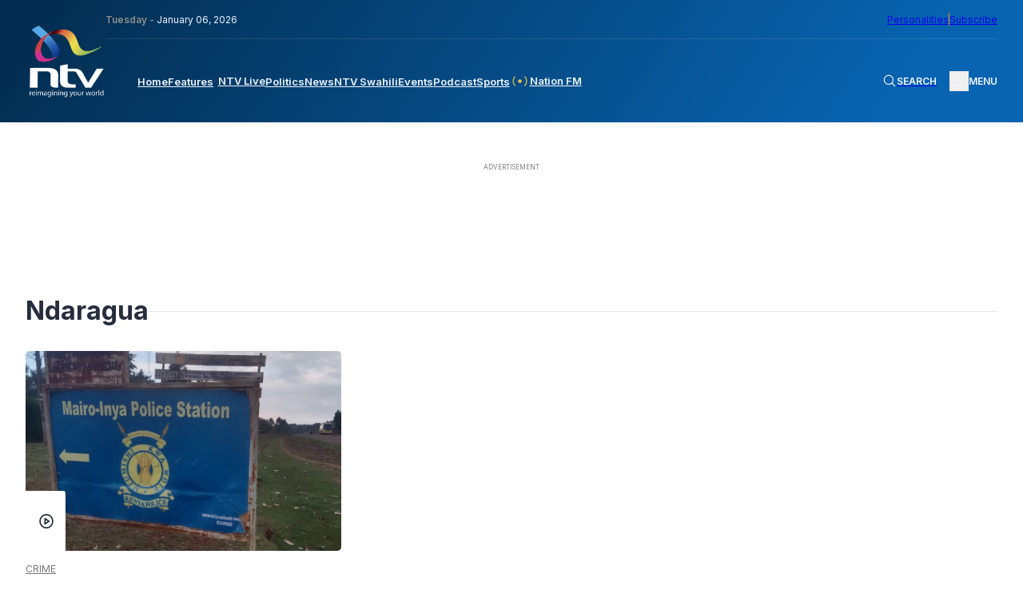

--- FILE ---
content_type: text/html; charset=UTF-8
request_url: https://ntvkenya.co.ke/tag/ndaragua/
body_size: 22663
content:
<!doctype html>
<html lang="en-GB"
    xmlns:og="http://opengraphprotocol.org/schema/"
    xmlns:fb="http://www.facebook.com/2008/fbml">

<head>
    <meta charset="UTF-8">
    <meta name="viewport" content="width=device-width, initial-scale=1">
    <!-- Google tag (gtag.js) -->
    <script async src="https://www.googletagmanager.com/gtag/js?id=G-Z5SPK464T1"></script>
    <script>
        window.dataLayer = window.dataLayer || [];

        function gtag() {
            dataLayer.push(arguments);
        }
        gtag('js', new Date());
        gtag('config', 'G-Z5SPK464T1', {
            'send_page_view': false
        });
        gtag('event', 'page_view', {
            'category': 'Crime',
            'title': 'Police heighten patrol in Ndaragwa, Nyandarua over rise in insecurity',
            'tags': 'George Gachagua, Insecurity, Ndaragua, Nyandarua county',
            'pubDate': 'August 7, 2023',
            'author': 'FAITH CHANDIANYA'
        });
        window.gtag = gtag;
    </script>

    <!-- Google Tag Manager -->
    <script>
        (function(w, d, s, l, i) {
            w[l] = w[l] || [];
            w[l].push({
                'gtm.start': new Date().getTime(),
                event: 'gtm.js'
            });
            var f = d.getElementsByTagName(s)[0],
                j = d.createElement(s),
                dl = l != 'dataLayer' ? '&l=' + l : '';
            j.async = true;
            j.src =
                'https://www.googletagmanager.com/gtm.js?id=' + i + dl;
            f.parentNode.insertBefore(j, f);
        })(window, document, 'script', 'dataLayer', 'GTM-TXPHMS8');
    </script>
    <!-- End Google Tag Manager -->

    <link rel="profile" href="https://gmpg.org/xfn/11">
    <link rel="apple-touch-icon-precomposed" sizes="57x57" href="https://static.ntvkenya.co.ke/assets/favicons/apple-touch-icon-57x57.png" />
    <link rel="apple-touch-icon-precomposed" sizes="114x114" href="https://static.ntvkenya.co.ke/assets/favicons/apple-touch-icon-114x114.png" />
    <link rel="apple-touch-icon-precomposed" sizes="72x72" href="https://static.ntvkenya.co.ke/assets/favicons/apple-touch-icon-72x72.png" />
    <link rel="apple-touch-icon-precomposed" sizes="144x144" href="https://static.ntvkenya.co.ke/assets/favicons/apple-touch-icon-144x144.png" />
    <link rel="apple-touch-icon-precomposed" sizes="60x60" href="https://static.ntvkenya.co.ke/assets/favicons/apple-touch-icon-60x60.png" />
    <link rel="apple-touch-icon-precomposed" sizes="120x120" href="https://static.ntvkenya.co.ke/assets/favicons/apple-touch-icon-120x120.png" />
    <link rel="apple-touch-icon-precomposed" sizes="76x76" href="https://static.ntvkenya.co.ke/assets/favicons/apple-touch-icon-76x76.png" />
    <link rel="apple-touch-icon-precomposed" sizes="152x152" href="https://static.ntvkenya.co.ke/assets/favicons/apple-touch-icon-152x152.png" />
    <link rel="icon" type="image/png" href="https://static.ntvkenya.co.ke/assets/favicons/favicon-196x196.png" sizes="196x196" />
    <link rel="icon" type="image/png" href="https://static.ntvkenya.co.ke/assets/favicons/favicon-96x96.png" sizes="96x96" />
    <link rel="icon" type="image/png" href="https://static.ntvkenya.co.ke/assets/favicons/favicon-32x32.png" sizes="32x32" />
    <link rel="icon" type="image/png" href="https://static.ntvkenya.co.ke/assets/favicons/favicon-16x16.png" sizes="16x16" />
    <link rel="icon" type="image/png" href="https://static.ntvkenya.co.ke/assets/favicons/favicon-128.png" sizes="128x128" />
    <link rel="manifest" href="https://ntvkenya.co.ke/manifest.json">
    <meta name="application-name" content="NTV Kenya" />
    <meta name="msapplication-TileColor" content="#FFFFFF" />
    <meta name="msapplication-TileImage" content="https://static.ntvkenya.co.ke/assets/favicons/mstile-144x144.png" />
    <meta name="msapplication-square70x70logo" content="https://static.ntvkenya.co.ke/assets/favicons/mstile-70x70.png" />
    <meta name="msapplication-square150x150logo" content="https://static.ntvkenya.co.ke/assets/favicons/mstile-150x150.png" />
    <meta name="msapplication-wide310x150logo" content="https://static.ntvkenya.co.ke/assets/favicons/mstile-310x150.png" />
    <meta name="msapplication-square310x310logo" content="https://static.ntvkenya.co.ke/assets/favicons/mstile-310x310.png" />
    <meta http-equiv="X-UA-Compatible" content="ie=edge">
    <meta name="theme-color" content="#032d50">
    <meta name="msapplication-TileColor" content="#032d50">
    <meta property="og:locale" content="en_GB">
    <meta property="og:locale:alternate" content="en_US">
    <meta property="og:type" content="website" />
    <meta name="robots" content="index,follow">
    <meta name="google-site-verification" content="7PI23eF83yLrptihU4-C11bEaznAQl8mts5BfCS1W2U" />
    <meta name="copyright" content="Nation Media Group">
    <meta name="apple-mobile-web-app-capable" content="yes">
    <meta name="mobile-web-app-capable" content="yes">
    <meta name="author" content="NTV KENYA - NATION MEDIA GROUP" />
    <meta content="NTV KENYA - NATION MEDIA GROUP" itemprop="sourceOrganization" name="source">
    <meta itemprop="name" content="NTV Kenya">
    <!-- Link fonts > INTER -->
    <link rel="preconnect" href="https://fonts.googleapis.com" />
    <link rel="preconnect" href="https://fonts.gstatic.com" crossorigin />
    <link href="https://fonts.googleapis.com/css2?family=Inter:wght@300;400;600;700;800;900&display=swap"
        rel="stylesheet" />
    <!-- Link compiled stylesheet -->
    <link rel="stylesheet" href="https://static.ntvkenya.co.ke/assets/styles/style.css?v=2.9" />
    <!-- Link vJS stylesheet -->
    <link type="text/css" rel="stylesheet" href="https://static.ntvkenya.co.ke/assets/styles/video-js.css" />
    <script async src="https://static.ntvkenya.co.ke/assets/js/video.min.js?v=2.0"></script>

    <!-- Link vJS P-I-P plugin -->
    <link type="text/css" rel="stylesheet" href="https://static.ntvkenya.co.ke/assets/styles/videojs.pip.css?v=1.2" />
    <!-- Link Material Icons - Google -->
    <link href="https://fonts.googleapis.com/icon?family=Material+Icons|Material+Icons+Outlined" rel="stylesheet" />
    <!-- Link CSS for Swiper JS -->
    <link rel="stylesheet" href="https://unpkg.com/swiper@8/swiper-bundle.min.css" />
    <!-- CHARTBEAT TRACKING CODE -->
    <script type='text/javascript'>
        var isVideoPage = false;
        var trackVideo = isVideoPage || window.hasEmbeddedVideo === true;
        (function() {
            var _sf_async_config = window._sf_async_config = (window._sf_async_config || {});
            /** CONFIGURATION START **/
            _sf_async_config.uid = 63208;
            _sf_async_config.domain = 'ntvkenya.co.ke';
            _sf_async_config.flickerControl = false;
            _sf_async_config.useCanonical = true;
            _sf_async_config.useCanonicalDomain = true;
            _sf_async_config.sections =
                'Crime'; //SET PAGE SECTION(S)
            _sf_async_config.authors =
                'FAITH CHANDIANYA'; //SET PAGE AUTHOR(S)
            /** CONFIGURATION END **/
            function loadChartbeat() {
                var chartbeatScript = document.createElement('script');
                chartbeatScript.type = 'text/javascript';
                chartbeatScript.async = true;
                chartbeatScript.src = '//static.chartbeat.com/js/chartbeat.js';
                var n = document.getElementsByTagName('script')[0];
                n.parentNode.insertBefore(chartbeatScript, n);
            }

            function loadChartbeatWithVideoTracking() {
                // YouTube's API script, required for Chartbeat's video engagement tracking -->
                var youtubeScript = document.createElement('script');
                youtubeScript.type = 'text/javascript';
                youtubeScript.async = true;
                youtubeScript.src = '//www.youtube.com/iframe_api';
                // Chartbeat Video script
                var chartbeatVideoScript = document.createElement('script');
                chartbeatVideoScript.type = 'text/javascript';
                chartbeatVideoScript.async = true;
                chartbeatVideoScript.src = '//static.chartbeat.com/js/chartbeat_video.js';
                // Include both scripts
                var n = document.getElementsByTagName('script')[0];
                n.parentNode.insertBefore(youtubeScript, n);
                n.parentNode.insertBefore(chartbeatVideoScript, n);
            }
            if (trackVideo) {
                /** TELL CHARTBEAT TO AUTODETECT YOUTUBE VIDEOS **/
                var _cbv = window._cbv || (window._cbv = []);
                _cbv.push(['autoDetectYouTubeIframes']);
                loadChartbeatWithVideoTracking();
            } else {
                loadChartbeat();
            }
        })();
    </script>
    <script async src="//static.chartbeat.com/js/chartbeat_mab.js"></script>
    <!-- CHARTBEAT TRACKING CODE -->
    <!-- TABOOLA -->
    <script type="text/javascript">
        window._taboola = window._taboola || [];
        _taboola.push({
            article: 'auto'
        });
        ! function(e, f, u, i) {
            if (!document.getElementById(i)) {
                e.async = 1;
                e.src = u;
                e.id = i;
                f.parentNode.insertBefore(e, f);
            }
        }(document.createElement('script'),
            document.getElementsByTagName('script')[0],
            '//cdn.taboola.com/libtrc/nationmediagroup-ntvkenya/loader.js',
            'tb_loader_script');
        if (window.performance && typeof window.performance.mark == 'function') {
            window.performance.mark('tbl_ic');
        }
    </script>
    <!-- TABOOLA -->
    <!-- Google client library (One Tap) -->
    <script src="https://accounts.google.com/gsi/client" async defer></script>
    <!-- Google Ads -->
    <script async src="https://securepubads.g.doubleclick.net/tag/js/gpt.js"></script>
    <!-- Google Interstitial -->
    <script type="text/javascript">
        window.googletag = window.googletag || {
            cmd: []
        };
        googletag.cmd.push(function() {
            var interstitialSlot = googletag.defineOutOfPageSlot('/1010816/web_interstatial', googletag.enums
                    .OutOfPageFormat.INTERSTITIAL)
                .addService(googletag.pubads());
            if (interstitialSlot) { // null if the page or device is ineligible for intestattial ads
                googletag.enableServices();
                googletag.display(interstitialSlot);
            }
        });
    </script>
    <!-- Google Interstitial -->
    <!-- Lotame Snippet Start -->
    <link rel="preconnect" href="https://tags.crwdcntrl.net">
    <link rel="preconnect" href="https://bcp.crwdcntrl.net">
    <link rel="preconnect" href="https://c.ltmsphrcl.net">
    <link rel="dns-prefetch" href="https://tags.crwdcntrl.net">
    <link rel="dns-prefetch" href="https://bcp.crwdcntrl.net">
    <link rel="dns-prefetch" href="https://c.ltmsphrcl.net">
    <script>
        ! function() {
            window.googletag = window.googletag || {};
            window.googletag.cmd = window.googletag.cmd || [];
            var audTargetingKey = 'lotame';
            var panoramaIdTargetingKey = 'lpanoramaid';
            var lotameClientId = '17792';
            var audLocalStorageKey = 'lotame_' + lotameClientId + '_auds';
            // Immediately load audiences and Panorama ID from local storage
            try {
                var storedAuds = window.localStorage.getItem(audLocalStorageKey) || '';
                if (storedAuds) {
                    googletag.cmd.push(function() {
                        window.googletag.pubads().setTargeting(audTargetingKey, storedAuds.split(','));
                    });
                }
                var localStoragePanoramaID = window.localStorage.getItem('panoramaId') || '';
                if (localStoragePanoramaID) {
                    googletag.cmd.push(function() {
                        window.googletag.pubads().setTargeting(panoramaIdTargetingKey, localStoragePanoramaID);
                    });
                }
            } catch (e) {}
            // Callback when targeting audience is ready to push latest audience data
            var audienceReadyCallback = function(profile) {
                // Get audiences as an array
                var lotameAudiences = profile.getAudiences() || [];
                // Set the new target audiences for call to Google
                googletag.cmd.push(function() {
                    window.googletag.pubads().setTargeting(audTargetingKey, lotameAudiences);
                });
                // Get the PanoramaID to set at Google
                var lotamePanoramaID = profile.getPanorama().getId() || '';
                if (lotamePanoramaID) {
                    googletag.cmd.push(function() {
                        window.googletag.pubads().setTargeting(panoramaIdTargetingKey, lotamePanoramaID);
                    });
                }
            };
            // Lotame Config
            var lotameTagInput = {
                data: {},
                config: {
                    audienceLocalStorage: audLocalStorageKey,
                    onProfileReady: audienceReadyCallback
                }
            };
            // Lotame initialization
            var lotameConfig = lotameTagInput.config || {};
            var namespace = window['lotame_' + lotameClientId] = {};
            namespace.config = lotameConfig;
            namespace.data = lotameTagInput.data || {};
            namespace.cmd = namespace.cmd || [];
        }();
    </script>
    <script async src="https://tags.crwdcntrl.net/lt/c/17792/lt.min.js"></script>
    <!-- Lotame Snippet end -->

    <!-- AdBlocker Snippet -->

    <!-- AdBlocker Snippet -->

    <meta name='robots' content='max-image-preview:large' />
<link rel='dns-prefetch' href='//s.w.org' />
<link rel='dns-prefetch' href='//static.ntvkenya.co.ke' />
<link rel="alternate" type="application/rss+xml" title="NTV Kenya &raquo; Feed" href="https://ntvkenya.co.ke/feed/" />
<link rel="alternate" type="application/rss+xml" title="NTV Kenya &raquo; Comments Feed" href="https://ntvkenya.co.ke/comments/feed/" />
<link rel="alternate" type="application/rss+xml" title="NTV Kenya &raquo; Ndaragua Tag Feed" href="https://ntvkenya.co.ke/tag/ndaragua/feed/" />
		<title>NTV Kenya:
			Police heighten patrol in Ndaragwa, Nyandarua over rise in insecurity		</title>
		<meta property="og:title" content="NTV Kenya: Police heighten patrol in Ndaragwa, Nyandarua over rise in insecurity" />
		<meta property="og:description" content="Police officers in the Ndaragwa constituency in Nyandarua county have heightened patrol following a rise in insecurity in the..." />
		<meta name="description" content="Police officers in the Ndaragwa constituency in Nyandarua county have heightened patrol following a rise in insecurity in the..." />
		<meta name="keywords" content="George Gachagua, Insecurity, Ndaragua, Nyandarua county    
	">
		<meta property="og:type" content="article" />
		<meta property="og:url" content="https://ntvkenya.co.ke/news/police-heighten-patrol-in-ndaragwa-nyandarua-over-rise-in-insecurity/" />
		<meta property="og:site_name" content="NTV Kenya" />
		<meta property="og:image" content="https://static.ntvkenya.co.ke/uploads/2023/08/IMG_20230805_171622-1320x740.jpg" />
		<meta property="og:image:width" content="1320" />
		<meta property="og:image:height" content="740" />
		<meta property="article:publisher" content="https://www.facebook.com/NTVKenya/" />
		<meta name="twitter:card" content="summary_large_image" />
		<meta name="twitter:description" content="Police officers in the Ndaragwa constituency in Nyandarua county have heightened patrol following a rise in insecurity in the..." />
		<meta name="twitter:title" content="Police heighten patrol in Ndaragwa, Nyandarua over rise in insecurity" />
		<meta name="twitter:site" content="@ntvkenya" />
		<meta name="twitter:image" content="https://static.ntvkenya.co.ke/uploads/2023/08/IMG_20230805_171622-1320x740.jpg" />
		<meta name="twitter:creator" content="@ntvkenya" />
		<script type="application/ld+json">
			{
				"@context": "https://schema.org/",
				"@type": "Article",
				"mainEntityOfPage": {
					"@type": "WebPage",
					"@id": "https://ntvkenya.co.ke/news/police-heighten-patrol-in-ndaragwa-nyandarua-over-rise-in-insecurity/"
				},
				"headline": "NTV Kenya: Ndaragua",
				"description": "",
				"image": "https://static.ntvkenya.co.ke/uploads/2023/08/IMG_20230805_171622-1320x740.jpg",
				"author": {
					"@type": "Person",
					"name": ""
				},
				"publisher": {
					"@type": "Organization",
					"name": "NTV Kenya",
					"logo": {
						"@type": "ImageObject",
						"url": "https://static.ntvkenya.co.ke/assets/brand-logos/ntv-logo.png"
					}
				},
				"datePublished": "2023-08-07T12:43:44+03:00",
				"dateModified": "2023-08-07T13:34:01+03:00"
			}
		</script>

		
	<script src='https://cms.ntvkenya.co.ke/wp-includes/js/jquery/jquery.min.js?ver=3.6.0' id='jquery-core-js'></script>
<script id='ntv_wp_load_more-js-extra'>
var _ntv_loadmore_params = {"ajaxurl":"https:\/\/cms.ntvkenya.co.ke\/wp-admin\/admin-ajax.php","posts":"{\"tag\":\"ndaragua\",\"error\":\"\",\"m\":\"\",\"p\":0,\"post_parent\":\"\",\"subpost\":\"\",\"subpost_id\":\"\",\"attachment\":\"\",\"attachment_id\":0,\"name\":\"\",\"pagename\":\"\",\"page_id\":0,\"second\":\"\",\"minute\":\"\",\"hour\":\"\",\"day\":0,\"monthnum\":0,\"year\":0,\"w\":0,\"category_name\":\"\",\"cat\":\"\",\"tag_id\":7539,\"author\":\"\",\"author_name\":\"\",\"feed\":\"\",\"tb\":\"\",\"paged\":0,\"meta_key\":\"\",\"meta_value\":\"\",\"preview\":\"\",\"s\":\"\",\"sentence\":\"\",\"title\":\"\",\"fields\":\"\",\"menu_order\":\"\",\"embed\":\"\",\"category__in\":[],\"category__not_in\":[],\"category__and\":[],\"post__in\":[],\"post__not_in\":[],\"post_name__in\":[],\"tag__in\":[],\"tag__not_in\":[],\"tag__and\":[],\"tag_slug__in\":[\"ndaragua\"],\"tag_slug__and\":[],\"post_parent__in\":[],\"post_parent__not_in\":[],\"author__in\":[],\"author__not_in\":[],\"post_type\":[\"post\",\"podcast\",\"live\",\"event\",\"health\",\"business\",\"arts-lifestyle\",\"celebrities\",\"page\",\"sports\",\"schedule\",\"nfm\",\"WADR\",\"kigoda\",\"swahili\",\"personalities\"],\"ignore_sticky_posts\":false,\"suppress_filters\":false,\"cache_results\":true,\"update_post_term_cache\":true,\"lazy_load_term_meta\":true,\"update_post_meta_cache\":true,\"posts_per_page\":9,\"nopaging\":false,\"comments_per_page\":\"50\",\"no_found_rows\":false,\"order\":\"DESC\"}","current_page":"1","max_page":"1"};
</script>
<script src='https://ntvkenya.co.ke/wp-content/themes/_ntv/assets/js/load-more.js?ver=5.9.3' id='ntv_wp_load_more-js'></script>
<link rel="https://api.w.org/" href="https://ntvkenya.co.ke/wp-json/" /><link rel="alternate" type="application/json" href="https://ntvkenya.co.ke/wp-json/wp/v2/tags/7539" /><link rel="EditURI" type="application/rsd+xml" title="RSD" href="https://cms.ntvkenya.co.ke/xmlrpc.php?rsd" />
<link rel="wlwmanifest" type="application/wlwmanifest+xml" href="https://cms.ntvkenya.co.ke/wp-includes/wlwmanifest.xml" /> 
<meta name="generator" content="WordPress 5.9.3" />
</head>

<body class="archive tag tag-ndaragua tag-7539 hfeed">
    <!-- Google Tag Manager (noscript) -->
    <noscript><iframe src="https://www.googletagmanager.com/ns.html?id=GTM-TXPHMS8" height="0" width="0"
            style="display:none;visibility:hidden"></iframe></noscript>
    <!-- End Google Tag Manager (noscript) -->
        <header class="header" id="header">
        <div class="container_fluid">
            <nav class="navbar flex__bet--row">
                                    <a href="https://ntvkenya.co.ke" class="navbar__brand" tabindex="0" aria-label="NTV Kenya logo">
                        <img src="https://static.ntvkenya.co.ke/assets/brand-logos/ntv-logo-white.png"
                            alt="NTV Kenya Logo" class="logo" />
                    </a>
                                <div class="navbar__site_nav">
                    <div class="l2-actions flex__bet--row">
                        <div class="date"><span>Tuesday - </span>January 06, 2026</div>
                        <div class="opt-ins flex__end--row-sm">
                            <a href="https://ntvkenya.co.ke/personalities"
                                aria-label="NMG Personalities">Personalities</a>
                            <div class="vertical_separator" aria-hidden="true"></div>
                            <a href="#subscribe" class="subscribe" tabindex="0"
                                aria-label="subscribe to our newsletter">Subscribe</a>
                        </div>
                    </div>
                    <div class="l1-actions flex__bet--row">
                        <div class="overlay_BG" id="overlay">
                                                            <article class="footer__site_map three_bars-click container_fluid" aria-label="overlay menu"
                                    aria-roledescription="overlay menu for desktop devices">
                                    <div class="col-A">
                                        <ul aria-label="column 1" role="menu">
                                            <li class="lists_title" aria-label="Product category" role="menuitem">News</li>
                                            <li class="footer__site_map--nav-links" role="menuitem">
                                                <a href="https://ntvkenya.co.ke/live" class="live-footer">
                                                    <div class="blinking" aria-hidden="true"></div>
                                                    <p>NTV Live</p>
                                                </a>
                                            </li>
                                            <li class="footer__site_map--nav-links" role="menuitem">
                                                <a href="https://ntvkenya.co.ke/podcast/audio"
                                                    class="pods-footer">Podcasts<span>New</span></a>
                                            </li>
                                            <li class="footer__site_map--nav-links" role="menuitem">
                                                <a href="https://ntvkenya.co.ke/business" class="pods-footer">Business
                                                    News</a>
                                            </li>
                                            <li class="footer__site_map--nav-links" role="menuitem">
                                                <a href="https://ntvkenya.co.ke/entertainment"
                                                    class="pods-footer">Entertainment</a>
                                            </li>
                                            <li class="footer__site_map--nav-links" role="menuitem">
                                                <a href="https://ntvkenya.co.ke/ntvsports">Sports</a>
                                            </li>
                                            <li class="footer__site_map--nav-links" role="menuitem">
                                                <a href="https://ntvkenya.co.ke/politics">Politics</a>
                                            </li>
                                        </ul>
                                        <ul>
                                            <li class="lists_title">Quick Link</li>
                                            <li class="footer__site_map--nav-links">
                                                <a href="https://ntvkenya.co.ke/nationfm">Nation FM</a>
                                            </li>
                                            <li class="footer__site_map--nav-links">
                                                <a href="https://ntvkenya.co.ke/ntvswahili">NTV Swahili</a>
                                            </li>
                                            <li class="footer__site_map--nav-links">
                                                <a href="https://ntvkenya.co.ke/collection/health-diary"
                                                    class="pods-footer">Health Diary</a>
                                            </li>
                                            <li class="footer__site_map--nav-links">
                                                <a href="https://ntvkenya.co.ke/newsfeatures">News Features</a>
                                            </li>
                                            <li class="footer__site_map--nav-links">
                                                <a href="https://ntvkenya.co.ke/collection/the-trend/">The Trend</a>
                                            </li>
                                            <li class="footer__site_map--nav-links">
                                                <a href="https://ntvkenya.co.ke/collection/kigoda/">Kigoda Chako</a>
                                            </li>
                                        </ul>
                                    </div>
                                    <div class="col-B">
                                        <ul aria-label="column 3" role="menu">
                                            <li class="lists_title" aria-label="TV Shows category" role="menuitem">TV Shows
                                            </li>
                                                                                                                                        <li class="footer__site_map--nav-links" role="menuitem">
                                                    <a
                                                        href="https://ntvkenya.co.ke/collection/12-minutes/">12 Minutes</a>
                                                </li>
                                                                                            <li class="footer__site_map--nav-links" role="menuitem">
                                                    <a
                                                        href="https://ntvkenya.co.ke/collection/52-fallacies/">52 Fallacies</a>
                                                </li>
                                                                                            <li class="footer__site_map--nav-links" role="menuitem">
                                                    <a
                                                        href="https://ntvkenya.co.ke/collection/am-live/">AM Live</a>
                                                </li>
                                                                                            <li class="footer__site_map--nav-links" role="menuitem">
                                                    <a
                                                        href="https://ntvkenya.co.ke/collection/artists/">Artists</a>
                                                </li>
                                                                                            <li class="footer__site_map--nav-links" role="menuitem">
                                                    <a
                                                        href="https://ntvkenya.co.ke/collection/beatznbuzz/">BeatznBuzz</a>
                                                </li>
                                                                                            <li class="footer__site_map--nav-links" role="menuitem">
                                                    <a
                                                        href="https://ntvkenya.co.ke/collection/bnx/">BNX</a>
                                                </li>
                                                                                    </ul>
                                        <ul aria-label="column 4" role="menu">
                                            <li class="lists_title" aria-label="Events category" role="menuitem">Events</li>
                                            <li class="footer__site_map--nav-links" role="menuitem">
                                                <a href="https://ntvkenya.co.ke/events" aria-label="Live Events">Live
                                                    Events</a>
                                            </li>
                                            <li class="footer__site_map--nav-links" role="menuitem">
                                                <a href="https://ntvkenya.co.ke/events" aria-label="Past Events">Past
                                                    Events</a>
                                            </li>
                                            <li class="footer__site_map--nav-links" role="menuitem">
                                                <a href="https://ntvkenya.co.ke/events"
                                                    aria-label="Upcoming Events">Upcoming Events</a>
                                            </li>
                                            <li class="footer__site_map--nav-links" role="menuitem">
                                                <a href="https://ntvkenya.co.ke/sponsored"
                                                    aria-label="Advertiser">Advertiser</a>
                                            </li>
                                        </ul>
                                    </div>
                                    <div class="col-C">
                                        <ul aria-label="column 5" role="menu">
                                            <li class="lists_title" role="menuitem">Social</li>
                                            <li class="footer__site_map--nav-links" role="menuitem"><a
                                                    href="https://www.tiktok.com/@ntvkenya" target="_blank"
                                                    aria-label="TikTok">TikTok</a></li>
                                            <li class="footer__site_map--nav-links" role="menuitem"><a
                                                    href="https://twitter.com/ntvkenya" target="_blank"
                                                    aria-label="Twitter">Twitter</a></li>
                                            <li class="footer__site_map--nav-links" role="menuitem"><a
                                                    href="https://www.instagram.com/ntvkenya/" target="_blank"
                                                    aria-label="Instagram">Instagram</a></li>
                                            <li class="footer__site_map--nav-links" role="menuitem"><a
                                                    href="https://web.facebook.com/NTVKenya/" target="_blank"
                                                    aria-label="Facebook">Facebook</a></li>
                                            <li class="footer__site_map--nav-links" role="menuitem"><a
                                                    href="https://www.youtube.com/c/NTVKenyaOnline" target="_blank"
                                                    aria-label="Youtube">Youtube</a></li>
                                        </ul>
                                        <ul aria-label="column 6" role="menu">
                                            <li class="lists_title" aria-label="Legal category" role="menuitem">Legal</li>
                                            <li class="footer__site_map--nav-links" role="menuitem">
                                                <a href="https://ntvkenya.co.ke/terms-conditions"
                                                    aria-label="Terms & Conditions">Terms & Conditions</a>
                                            </li>
                                            <li class="footer__site_map--nav-links" role="menuitem">
                                                <a href="https://ntvkenya.co.ke/privacy-policy">NMG Privacy Policy</a>
                                            </li>
                                            <li class="footer__site_map--nav-links" role="menuitem">
                                                <a href="https://ntvkenya.co.ke/blog-rules" aria-label="Blog Rules">Blog
                                                    Rules</a>
                                            </li>
                                            <li class="footer__site_map--nav-links" role="menuitem">
                                                <a href="https://nation.africa/kenya/empower" target="_blank"
                                                    aria-label="Empower Africa">Empower Africa</a>
                                            </li>
                                            <li class="footer__site_map--nav-links" role="menuitem">
                                                <a href="#" aria-label="Frequently Asked Questions"
                                                    title="Frequently Asked Questions">FAQs</a>
                                            </li>
                                            <li class="footer__site_map--nav-links" role="menuitem">
                                                <a href="https://ntvkenya.co.ke/contact-us"
                                                    aria-label="Contact Us">Contact Us.</a>
                                            </li>
                                        </ul>
                                    </div>
                                </article>
                                                    </div>
                        <div class="primary-nav navbar__menu" id="main-menu">
                            <ul class="menu-block flex__start--row" role="menu"
                                aria-roledescription="main navigation links">
                                <li class="menu-item" role="menuitem">
                                    <a class="[ menu-link ] " href="https://ntvkenya.co.ke"
                                        aria-label="navigate to home">Home</a>
                                </li>
                                <li class="menu-item" role="menuitem">
                                    <a class="menu-link " href="https://ntvkenya.co.ke/newsfeatures"
                                        aria-label="navigate to Features">Features</a>
                                </li>
                                <li class="menu-item" role="menuitem">
                                    <a class="menu-link  flex__start--row-sm2"
                                        href="https://ntvkenya.co.ke/live" aria-label="navigate to Live TV">
                                        <div class="blinking" aria-hidden="true"></div>
                                        <p>NTV Live</p>
                                    </a>
                                </li>
                                <!-- <li class="menu-item" role="menuitem">
                    <a class="menu-link " href="/browse" aria-label="navigate to Browse">Browse</a>
                  </li> -->
                                <li class="menu-item" role="menuitem">
                                    <a class="menu-link " href="https://ntvkenya.co.ke/politics"
                                        aria-label="navigate to Politics">Politics</a>
                                </li>
                                <li class="menu-item" role="menuitem">
                                    <a class="menu-link " href="https://ntvkenya.co.ke/news"
                                        aria-label="navigate to News">News</a>
                                </li>
                                <li class="menu-item" role="menuitem">
                                    <a class="menu-link " href="https://ntvkenya.co.ke/ntvswahili"
                                        aria-label="navigate to NTV Swahili">NTV Swahili</a>
                                </li>
                                <li class="menu-item" role="menuitem">
                                    <a class="menu-link " href="https://ntvkenya.co.ke/events"
                                        aria-label="navigate to Events">Events</a>
                                </li>
                                <li class="menu-item" role="menuitem">
                                    <a class="menu-link " href="https://ntvkenya.co.ke/podcast/audio"
                                        aria-label="navigate to Podcast">Podcast</a>
                                </li>
                                <li class="menu-item" role="menuitem">
                                    <a class="menu-link " href="https://ntvkenya.co.ke/ntvsports"
                                        aria-label="navigate to Sports">Sports</a>
                                </li>
                                <li class="menu-item" role="menuitem">
                                    <a class="menu-link " href="https://ntvkenya.co.ke/nationfm"
                                        aria-label="navigate to Nation FM">
                                        <!-- NFM Blinker Starts -->
                                        <span class="nfm_header-link nfm-link">
                                            <svg width="700" height="700" viewBox="0 0 700 700" fill="none"
                                                xmlns="http://www.w3.org/2000/svg">
                                                <g id="radio-wave">
                                                    <path id="Vector"
                                                        d="M246.7 242.4C240.1 235.8 229.4 235.8 222.8 242.4C163.5 301.7 163.5 398.2 222.8 457.5C226.1 460.8 230.4 462.4 234.7 462.4C239 462.4 243.3 460.8 246.6 457.5C253.2 450.9 253.2 440.2 246.6 433.6C200.5 387.5 200.5 312.4 246.6 266.2C253.3 259.7 253.3 249 246.7 242.4Z"
                                                        fill="#eec746" />
                                                    <path id="Vector_2"
                                                        d="M188.8 208.4C195.4 201.8 195.4 191.1 188.8 184.5C182.2 177.9 171.5 177.9 164.9 184.5C74.5 274.9 75.9 423.4 168.1 515.5C171.4 518.8 175.7 520.4 180 520.4C184.3 520.4 188.6 518.8 191.9 515.5C198.5 508.9 198.5 498.2 191.9 491.6C113 412.7 111.5 285.6 188.8 208.4Z"
                                                        fill="#eec746" />
                                                    <path id="Vector_3"
                                                        d="M477.2 242.4C470.6 235.8 459.9 235.8 453.3 242.4C446.7 249 446.7 259.7 453.3 266.3C499.4 312.4 499.4 387.5 453.3 433.7C446.7 440.3 446.7 451 453.3 457.6C456.6 460.9 460.9 462.5 465.2 462.5C469.5 462.5 473.8 460.9 477.1 457.6C536.5 398.3 536.5 301.8 477.2 242.4Z"
                                                        fill="#eec746" />
                                                    <path id="Vector_4"
                                                        d="M535.1 184.5C528.5 177.9 517.8 177.9 511.2 184.5C504.6 191.1 504.6 201.8 511.2 208.4C588.4 285.6 587 412.7 508 491.7C501.4 498.3 501.4 509 508 515.6C511.3 518.9 515.6 520.5 519.9 520.5C524.2 520.5 528.5 518.9 531.8 515.6C624.1 423.4 625.5 274.9 535.1 184.5Z"
                                                        fill="#eec746" />
                                                    <path id="Vector_5"
                                                        d="M413 350C413 384.8 384.8 413 350 413C315.2 413 287 384.8 287 350C287 315.2 315.2 287 350 287C384.8 287 413 315.2 413 350Z"
                                                        fill="#eec746" />
                                                </g>
                                            </svg>
                                            Nation FM
                                        </span>
                                        <!-- NFM Blinker Ends -->
                                    </a>
                                </li>
                                <!-- Olympics start -->
                                <!-- <li class="menu-item" role="menuitem">
                                    <a class="menu-link olympics-link" href="/olympics-24"
                                        aria-label="olympics 2024">
                                        <img src="/assets/images/Olympic_flag.svg"
                                            alt="olympics logo">
                                        <span>Olympics '24</span>
                                    </a>
                                </li> -->
                                <!-- Olympics end -->
                            </ul>
                        </div>
                        <div class="navbar__secondary-nav flex__bet--row">
                            <!-- Live button(s) for mobile screens only starts -->
                            <a href="https://ntvkenya.co.ke/nationfm" aria-label="navigate to Live Radio"
                                class="flex__start--row-sm wrapper__live-cta radio">
                                <div class="live_badge_blinky" aria-hidden="true"></div>
                                <span class="live_badge_text live-cta">RADIO</span>
                            </a>

                            <a href="https://ntvkenya.co.ke/live" aria-label="navigate to Live TV"
                                class="flex__start--row-sm wrapper__live-cta">
                                <div class="live_badge_blinky" aria-hidden="true"></div>
                                <span class="live_badge_text live-cta">TV</span>
                            </a>
                            <!-- Live button(s) for mobile screens only end -->
                            <a href="https://ntvkenya.co.ke/search" class="search flex__start--row-sm" id="search"
                                aria-label="Search Bar" aria-haspopup="true" aria-controls="search-box">
                                <svg xmlns="http://www.w3.org/2000/svg" width="18" fill="none" viewBox="0 0 24 24"
                                    stroke-width="1.5" stroke="currentColor" class="w-6 h-6">
                                    <path stroke-linecap="round" stroke-linejoin="round"
                                        d="M21 21l-5.197-5.197m0 0A7.5 7.5 0 105.196 5.196a7.5 7.5 0 0010.607 10.607z" />
                                </svg>
                                <span>SEARCH</span>
                            </a>
                            <!-- Search Modal starts -->
                            <form role="search" aria-label="Sitewide" action="https://ntvkenya.co.ke/">
                                <div id="search-box" class="search modal">
                                    <div class="container">
                                        <a id="close" class="close" title="close" href="#close" aria-label="close"
                                            role="button"></a>
                                        <div class="search-main">
                                            <div class="search-inner">
                                                <input type="text" id="inputSearch" name="s" placeholder="Search..."
                                                    spellcheck="false" role="searchbox" aria-label="search query" />
                                                <span class="search-info">Hit enter to search or Esc to close</span>
                                            </div>
                                        </div>
                                    </div>
                                </div>
                            </form>
                            <!-- Search Modal ends -->
                            <div class="[ menu_overlay ] [ flex__end--row-sm ]" role="button" aria-haspopup="true"
                                aria-label="menu button" aria-controls="overlay">
                                <button type="button" class="burger" id="burger" aria-label="hamburger menu">
                                    <span class="burger-line" aria-hidden="true"></span>
                                    <span class="burger-line" aria-hidden="true"></span>
                                    <span class="burger-line" aria-hidden="true"></span>
                                </button>
                                <p class="menu-text">MENU</p>
                            </div>
                        </div>
                    </div>
                </div>
            </nav>
        </div>
    </header>
            <main class="[ container_fluid ] [ page_spacer ]">
            <!-- Ad slot start -->
            <section class="ad_slot"></section>
            <!-- Ad slot end -->
            <div class="content_wrapper">
                <div class="content_wrapper__title-bar">
                    <h1 class="[ content_wrapper__title ] [ no_shadow ]">
                        Ndaragua                    </h1>
                    <span class="content_wrapper__flex-line"></span>
                </div>
                <div class="content_wrapper__all_items" id="ajax-posts">
                    <!-- Audio Item start -->
                    <!-- Video el start -->
<article class="cards-single">
   
   <a href="https://ntvkenya.co.ke/news/police-heighten-patrol-in-ndaragwa-nyandarua-over-rise-in-insecurity/" title="Police heighten patrol in Ndaragwa, Nyandarua over rise in insecurity"
      class="cards-single__image_instance"
      style="
      background-image: url('https://static.ntvkenya.co.ke/uploads/2023/08/IMG_20230805_171622-1320x594.jpg');
      background-size: cover;
      background-repeat: no-repeat;
      background-position: center;
      "
      >
      <div class="img">
         <div class="hover_play flex__start--row-md">
             
            <svg
               width="24"
               height="23"
               viewBox="0 0 24 23"
               fill="none"
               xmlns="http://www.w3.org/2000/svg"
               >
               <g clip-path="url(#clip0_346_28413)">
                  <path
                     d="M11.9998 21.0369C17.2809 21.0369 21.562 16.7557 21.562 11.4746C21.562 6.19353 17.2809 1.91235 11.9998 1.91235C6.71868 1.91235 2.4375 6.19353 2.4375 11.4746C2.4375 16.7557 6.71868 21.0369 11.9998 21.0369Z"
                     stroke="#262d3d"
                     stroke-width="2.03453"
                     stroke-linecap="round"
                     stroke-linejoin="round"
                     />
                  <path
                     d="M10.0879 7.6499L15.8253 11.4748L10.0879 15.2997V7.6499Z"
                     stroke="#262d3d"
                     stroke-width="2.03453"
                     stroke-linecap="round"
                     stroke-linejoin="round"
                     />
               </g>
               <defs>
                  <clipPath id="clip0_346_28413">
                     <rect
                        width="22.9495"
                        height="22.9495"
                        fill="white"
                        transform="translate(0.525391)"
                        />
                  </clipPath>
               </defs>
            </svg>
                        <p>Watch Now</p>
         </div>
      </div>
   </a>
   <div class="cards-single__content_info">
               <p class="meta_cat">
            <a href="https://ntvkenya.co.ke/./crime/" title="Police heighten patrol in Ndaragwa, Nyandarua over rise in insecurity">
            Crime            </a>
         </p>
            <h2>
         <a href="https://ntvkenya.co.ke/news/police-heighten-patrol-in-ndaragwa-nyandarua-over-rise-in-insecurity/" title="Police heighten patrol in Ndaragwa, Nyandarua over rise in insecurity"  class="video-card_title no_shadow" id="video-card_title">
         Police heighten patrol in Ndaragwa, Nyandarua over rise in insecurity         </a>
      </h2>
      <div class="engagement flex__bet--row">
         <div class="meta_time flex__start--row-sm">
                        <span class="meta-inf">FAITH CHANDIANYA</span>
            <span class="vertical_separator"></span>
                                       <span class="uploaded">August 7, 2023</span>
                     </div>
         <div class="social_bar">
            <span class="material-icons-outlined social_trigger" aria-hidden="true">
            share
            </span>
            <div class="social_overlays">
               <a
                  class="facebook"
                  OnClick="window.open(this.href,'targetWindow','toolbar=no,location=0,status=no,menubar=no,scrollbars=yes,resizable=yes,width=600,height=250'); return false;" 
                  href="http://www.facebook.com/sharer/sharer.php?u=https://ntvkenya.co.ke/news/police-heighten-patrol-in-ndaragwa-nyandarua-over-rise-in-insecurity/&amp;t=Police heighten patrol in Ndaragwa, Nyandarua over rise in insecurity" 
                  target="_blank" 
                  data-url="http://www.facebook.com/sharer/sharer.php?u=https://ntvkenya.co.ke/news/police-heighten-patrol-in-ndaragwa-nyandarua-over-rise-in-insecurity/&amp;t=Police heighten patrol in Ndaragwa, Nyandarua over rise in insecurity" 
                  title="Facebook"
                  >
                  <svg
                     xmlns="http://www.w3.org/2000/svg"
                     viewBox="0 0 123.64 231.1"
                     >
                     <defs>
                        <style>
                           .cls-1 {
                           fill: #231f20;
                           fill-rule: evenodd;
                           }
                        </style>
                     </defs>
                     <g id="Layer_2" data-name="Layer 2">
                        <g id="Layer_1-2" data-name="Layer 1">
                           <path
                              class="cls-1"
                              d="M37.65,231.1H82.42V127.82H115.5l6.61-41.72H82.42V54.55c0-11.7,11.2-18.31,21.88-18.31h19.34V1.64L89,.11C56-1.92,37.65,24,37.65,55.06v31H0v41.72H37.65Z"
                              />
                        </g>
                     </g>
                  </svg>
               </a>
               <a
                  class="twitter"
                  OnClick="window.open(this.href,'targetWindow','toolbar=no,location=0,status=no,menubar=no,scrollbars=yes,resizable=yes,width=600,height=250'); return false;" 
                  href="http://twitter.com/intent/tweet?url=https://ntvkenya.co.ke/news/police-heighten-patrol-in-ndaragwa-nyandarua-over-rise-in-insecurity/&amp;text=Police heighten patrol in Ndaragwa, Nyandarua over rise in insecurity&via=NTVKenya"
                  title="Twitter"
                  >
                  <svg
                     xmlns="http://www.w3.org/2000/svg"
                     viewBox="0 0 220.5 179.1"
                     >
                     <defs>
                        <style>
                           .cls-1 {
                           fill: #231f20;
                           fill-rule: evenodd;
                           }
                        </style>
                     </defs>
                     <g id="Layer_2" data-name="Layer 2">
                        <g id="Layer_1-2" data-name="Layer 1">
                           <path
                              class="cls-1"
                              d="M108.79,55.08C100,8.88,155.58-18.61,188.33,14.72A117,117,0,0,0,215.82,2.44a50.63,50.63,0,0,1-20.47,25.74s17.55-2.34,25.15-7c0,0-7.6,15.79-21.64,21.64C206.46,148.66,92.41,213,0,160.36c0,0,45.62,2.34,64.92-19.89,0,0-28.07,2.34-42.11-31.58,0,0,10.53,4.09,21.06-1.17,0,0-32.76-5.26-35.68-44.45,0,0,10.53,8.19,22.22,5.26,0,0-36.26-21.64-15.79-60.82,0,0,38.6,49.13,94.17,47.37Z"
                              />
                        </g>
                     </g>
                  </svg>
               </a>
               <a
                  class="telegram"
                  OnClick="window.open(this.href,'targetWindow','toolbar=no,location=0,status=no,menubar=no,scrollbars=yes,resizable=yes,width=600,height=250'); return false;" 
                  href="https://telegram.me/share/url?url=https://ntvkenya.co.ke/news/police-heighten-patrol-in-ndaragwa-nyandarua-over-rise-in-insecurity/&text=Police heighten patrol in Ndaragwa, Nyandarua over rise in insecurity" 
                  title="Telegram" 
                  >
                  <svg
                     xmlns="http://www.w3.org/2000/svg"
                     viewBox="0 0 191.49 158.88"
                     >
                     <defs>
                        <style>
                           .cls-1 {
                           fill: #231f20;
                           fill-rule: evenodd;
                           }
                        </style>
                     </defs>
                     <g id="Layer_2" data-name="Layer 2">
                        <g id="Layer_1-2" data-name="Layer 1">
                           <path
                              class="cls-1"
                              d="M11.7,69.88c43.46-18.22,96-44.15,141.58-61.67C195.33-7.21,194.63-3,188.32,39c-4.9,33.65-10.51,67.29-16.12,100.93-2.1,16.12-10.51,24.53-28,14.72L89.5,116.14c-7.71-6.31-5.61-11.21.7-17.52L140.66,51c13.32-13.32,7-18.22-8.41-7.71l-69.38,47c-9.82,7-20.33,7-31.54,3.5L7.5,85.3C-7.92,79.69,4,73.39,11.7,69.88Z"
                              />
                        </g>
                     </g>
                  </svg>
               </a>
               <a
                  class="whatsapp"
                  OnClick="window.open(this.href,'targetWindow','toolbar=no,location=0,status=no,menubar=no,scrollbars=yes,resizable=yes,width=600,height=250'); return false;" href="whatsapp://send?text=https://ntvkenya.co.ke/news/police-heighten-patrol-in-ndaragwa-nyandarua-over-rise-in-insecurity/&text=Police heighten patrol in Ndaragwa, Nyandarua over rise in insecurity" 
                  title="WhatsApp"
                  >
                  <svg
                     xmlns="http://www.w3.org/2000/svg"
                     viewBox="0 0 216.66 216.66"
                     >
                     <defs>
                        <style>
                           .cls-1 {
                           fill: #231f20;
                           fill-rule: evenodd;
                           }
                        </style>
                     </defs>
                     <g id="Layer_2" data-name="Layer 2">
                        <g id="Layer_1-2" data-name="Layer 1">
                           <path
                              class="cls-1"
                              d="M69.84,58.84c6-3.85,9.9-1.1,12.1,4.95l5.49,14.3s3.85,7.69-6,15.39c-1.65,1.1-1.65,1.1-1.1,3.85,2.2,6.6,11,26.4,39,41.79,2.75,1.65,3.3,1.65,6-.55l7.15-7.14c4.95-4.4,7.69-6.05,12.09-2.75,3.3,2.2,6.6,4.95,9.9,7.15,3.3,2.74,8.8,6,3.3,12.64l-4.95,6.05c-7.15,8.8-13.2,9.35-22.54,7.15C94.58,152.32,68.19,127,56.64,91.28,52.79,77.54,58.29,66,69.84,58.84ZM108.33,0a108.33,108.33,0,0,1,0,216.66c-16.5,0-31.89-3.3-45.64-9.9L5,216.66l7.7-57.19-.55-1.1A108.56,108.56,0,0,1,108.33,0ZM40.14,192.47l15.4-2.75,9.35-1.65a89.51,89.51,0,0,0,43.44,11c71.28,0,123.59-82.55,66.36-157.09C100.15-15.25,17.6,37.06,17.6,108.33c0,18.15,5.5,34.64,14.29,48.94l-1.1,8.25L28.59,182,27,194.66Z"
                              />
                        </g>
                     </g>
                  </svg>
               </a>
            </div>
         </div>
         <!-- End share buttons -->
      </div>
   </div>
</article>
<!-- Video el end -->                    <!-- Audio Item end -->
                </div>
            </div>
                        <!-- Ad slot start -->
        <div id="custom_html-6" class="widget_text ad_slot pos-1 widget_custom_html"><!-- NTV-KE-Sec-02 --><div class="textwidget custom-html-widget"><script>
  window.googletag = window.googletag || {cmd: []};
  googletag.cmd.push(function() {
    googletag.defineSlot('/1010816/NTV-KE-Sec-02', [[320, 100], [320, 50], [300, 250], [728, 90], [970, 90], [300, 50], [300, 100]], 'div-gpt-ad-1653558123294-0').addService(googletag.pubads());
    googletag.pubads().enableSingleRequest();
    googletag.pubads().collapseEmptyDivs();
    googletag.enableServices();
  });
</script>
<!-- /1010816/NTV-KE-Sec-02 -->
<div id='div-gpt-ad-1653558123294-0' style='min-width: 300px; min-height: 50px;'>
	<script>
    googletag.cmd.push(function() { googletag.display('div-gpt-ad-1653558123294-0'); });
  </script>
</div></div></div>        <!-- Ad slot end -->
        </main>
        <footer class="footer" role="contentinfo" id="footer">
    <div class="brands-carousel">
        <article class="footer__brands-slider container_fluid" role=group aria-label="NMG Brands">
            <h4 class="title">OUR BRANDS</h4>
            <!-- Slider main container for brands-->
            <section class="swiper-brands">
                <!-- Additional required wrapper -->
                <div class="swiper-wrapper">
                    <!-- Slides -->

                    <a href="https://nation.africa" target="_blank" class="swiper-slide brands" aria-label="Daily Nation">
                        <img src="https://static.ntvkenya.co.ke/assets/brand-logos/nation-logo-v1.svg" alt="Daily Nation" />
                    </a>
                    <a href="https://taifaleo.nation.co.ke/" target="_blank" class="swiper-slide brands">
                        <img src="https://static.ntvkenya.co.ke/assets/brand-logos/taifa-leo.svg" alt="Taifa Leo" />
                    </a>
                    <a href="https://www.businessdailyafrica.com/" target="_blank" class="swiper-slide brands">
                        <img src="https://static.ntvkenya.co.ke/assets/brand-logos/bd-logo.svg" alt="Business Daily" />
                    </a>
                    <a href="https://www.mwanaspoti.co.tz/" target="_blank" class="swiper-slide brands">
                        <img src="https://static.ntvkenya.co.ke/assets/brand-logos/mwanaspoti-logo.svg" alt="Mwanaspoti" />
                    </a>
                    <a href="https://www.monitor.co.ug/" target="_blank" class="swiper-slide brands">
                        <img src="https://static.ntvkenya.co.ke/assets/brand-logos/monitor-logo.svg" alt="Daily Monitor" />
                    </a>
                    <a href="https://nairobinews.nation.africa/" target="_blank" class="swiper-slide brands">
                        <img src="https://static.ntvkenya.co.ke/assets/brand-logos/Nairobi-news.svg" alt="Nairobi News" />
                    </a>
                    <a href="https://www.theeastafrican.co.ke/" target="_blank" class="swiper-slide brands">
                        <img src="https://static.ntvkenya.co.ke/assets/brand-logos/the-ea-logo.svg" alt="The East African" />
                    </a>
                    <a href="https://epaper.nation.africa" target="_blank" class="swiper-slide brands">
                        <img src="https://static.ntvkenya.co.ke/assets/brand-logos/nation-epaper-logo.svg" alt="Nation ePaper" />
                    </a>
                    <a href="https://www.thecitizen.co.tz/tanzania" target="_blank" class="swiper-slide brands">
                        <img src="https://static.ntvkenya.co.ke/assets/brand-logos/citizen-logo.svg" alt="The Citizen" />
                    </a>
                    <a href="https://www.kenyabuzz.com" target="_blank" class="swiper-slide brands">
                        <img src="https://static.ntvkenya.co.ke/assets/brand-logos/KB-logo.svg" alt="KenyaBuzz" />
                    </a>
                    <a href="http://nationsema.com/" target="_blank" class="swiper-slide brands">
                        <img src="https://static.ntvkenya.co.ke/assets/brand-logos/nation-sema-logo.svg" alt="Nation Sema" />
                    </a>
                    <a href="https://ntvkenya.co.ke/nationfm/" target="" class="swiper-slide brands">
                        <img src="https://static.ntvkenya.co.ke/assets/brand-logos/nfm-logo-2025-tagline-2.svg" alt="Nation FM" />
                    </a>
                    <!-- New List needs referencing -->
                    <a href="https://www.ntv.co.ug/ug/spark-tv-live" target="_blank" class="swiper-slide brands">
                        <img src="https://static.ntvkenya.co.ke/assets/brand-logos/spark-tv.svg" alt="Spark TV Logo" />
                    </a>
                    <a href="https://www.dembefm.ug/" target="_blank" class="swiper-slide brands">
                        <img src="https://static.ntvkenya.co.ke/assets/brand-logos/dembe-fm.png" alt="Dembe FM Logo" />
                    </a>
                    <a href="https://www.ntv.co.ug/" target="_blank" class="swiper-slide brands">
                        <img src="https://static.ntvkenya.co.ke/assets/brand-logos/ntv-uganda.svg" alt="NTV Uganda Logo" />
                    </a>
                    <a href="https://www.kusiideasfestival.com/" target="_blank" class="swiper-slide brands">
                        <img src="https://static.ntvkenya.co.ke/assets/brand-logos/kusi-ideas-festival.svg" alt="KUSI Ideas Festival Logo" />
                    </a>
                    <a href="https://rwandatoday.africa/" target="_blank" class="swiper-slide brands">
                        <img src="https://static.ntvkenya.co.ke/assets/brand-logos/rwanda-today-mast.svg" alt="Rwanda Today Logo" />
                    </a>
                    <a href="https://epaper.nation.africa/product/ennyanda-ug" target="_blank" class="swiper-slide brands">
                        <img src="https://static.ntvkenya.co.ke/assets/brand-logos/ennyanda-logo.png" alt="Ennyanda Logo" />
                    </a>

                </div>
            </section>
        </article>
    </div>

    <article class="footer__newsletter" role=group aria-label="subscribe to newsletter">
        <div class="[ container_fluid ] [ newsletter_wrapper ]">
            <div class="info">
                <h4>Join our community</h4>
                <p>
                    Stay up to date with the latest news, entertainment, great shows and more.
                </p>
            </div>
            <div class="input">
                <form id="subscribe" autocomplete="false" onSubmit="return false;" method="post" action="">
                    <div class="input-bar">
                        <input aria-label="email address input" id="email-input" type="email" name="newsletter" placeholder="Enter your email" required />
                    </div>
                    <button type="submit" id="btn_subscribe" name="submit" aria-label="Subscribe">Subscribe</button>
                </form>
                <div class="subscribeStatusMsg error"></div>
            </div>
        </div>
    </article>

    <article class="footer__site_map container_fluid" role=group>
        <div class="col-A">
            <ul>
                <li class="lists_title">News</li>
                <li class="footer__site_map--nav-links">
                    <a href="https://ntvkenya.co.ke/live" class="live-footer">
                        <div class="blinking"></div><span>NTV Live</span>
                    </a>
                </li>
                <li class="footer__site_map--nav-links">
                    <a href="https://ntvkenya.co.ke/podcast/audio" class="pods-footer">Podcasts<span>New</span></a>
                </li>
                <li class="footer__site_map--nav-links">
                    <a href="https://ntvkenya.co.ke/business" class="pods-footer">Business News</a>
                </li>
                <li class="footer__site_map--nav-links">
                    <a href="https://ntvkenya.co.ke/entertainment" class="pods-footer">Entertainment</a>
                </li>
                <li class="footer__site_map--nav-links">
                    <a href="https://ntvkenya.co.ke/ntvsports">Sports</a>
                </li>
                <li class="footer__site_map--nav-links">
                    <a href="https://ntvkenya.co.ke/politics">Politics</a>
                </li>
            </ul>


            <ul>
                <li class="lists_title">Quick Link</li>
                <li class="footer__site_map--nav-links">
                    <a href="https://ntvkenya.co.ke/nationfm">Nation FM</a>
                </li>
                <li class="footer__site_map--nav-links">
                    <a href="https://ntvkenya.co.ke/ntvswahili">NTV Swahili</a>
                </li>
                <li class="footer__site_map--nav-links">
                    <a href="https://ntvkenya.co.ke/collection/health-diary" class="pods-footer">Health Diary</a>
                </li>
                <li class="footer__site_map--nav-links">
                    <a href="https://ntvkenya.co.ke/newsfeatures">News Features</a>
                </li>
                <li class="footer__site_map--nav-links">
                    <a href="https://ntvkenya.co.ke/collection/the-trend/">The Trend</a>
                </li>
                <li class="footer__site_map--nav-links">
                    <a href="https://ntvkenya.co.ke/collection/kigoda/">Kigoda Chako</a>
                </li>
            </ul>

        </div>

        <div class="col-B">
            <ul>
                <li class="lists_title">TV shows</li>
                                                    <li class="footer__site_map--nav-links">
                        <a href="https://ntvkenya.co.ke/collection/12-minutes/">12 Minutes</a>
                    </li>
                                    <li class="footer__site_map--nav-links">
                        <a href="https://ntvkenya.co.ke/collection/52-fallacies/">52 Fallacies</a>
                    </li>
                                    <li class="footer__site_map--nav-links">
                        <a href="https://ntvkenya.co.ke/collection/am-live/">AM Live</a>
                    </li>
                                    <li class="footer__site_map--nav-links">
                        <a href="https://ntvkenya.co.ke/collection/artists/">Artists</a>
                    </li>
                                    <li class="footer__site_map--nav-links">
                        <a href="https://ntvkenya.co.ke/collection/beatznbuzz/">BeatznBuzz</a>
                    </li>
                                    <li class="footer__site_map--nav-links">
                        <a href="https://ntvkenya.co.ke/collection/bnx/">BNX</a>
                    </li>
                            </ul>

            <ul>
                <li class="lists_title">Events</li>
                <li class="footer__site_map--nav-links">
                    <a href="https://ntvkenya.co.ke/events">Live Events</a>
                </li>
                <li class="footer__site_map--nav-links">
                    <a href="https://ntvkenya.co.ke/events">Past Events</a>
                </li>
                <li class="footer__site_map--nav-links">
                    <a href="https://ntvkenya.co.ke/events">Upcoming Events</a>
                </li>
                <li class="footer__site_map--nav-links">
                    <a href="https://ntvkenya.co.ke/events">Advertiser</a>
                </li>
            </ul>
        </div>

        <div class="col-C">
            <ul>
                <li class="lists_title">Social</li>
                <!-- Isolate the solial channels for NFM and the rest of NTV website -->
                                    <li class="footer__site_map--nav-links"><a href="https://www.tiktok.com/@ntvkenya" target="_blank">TikTok</a></li>
                    <li class="footer__site_map--nav-links"><a href="https://twitter.com/ntvkenya" target="_blank">Twitter</a></li>
                    <li class="footer__site_map--nav-links"><a href="https://www.instagram.com/ntvkenya/" target="_blank">Instagram</a></li>
                    <li class="footer__site_map--nav-links"><a href="https://web.facebook.com/NTVKenya/" target="_blank">Facebook</a></li>
                    <li class="footer__site_map--nav-links"><a href="https://www.youtube.com/c/NTVKenyaOnline" target="_blank">Youtube</a></li>
                
            </ul>

            <ul>
                <li class="lists_title">Corporate</li>
                <li class="footer__site_map--nav-links">
                    <a href="https://ntvkenya.co.ke/personalities">Personalities</a>
                </li>
                <li class="footer__site_map--nav-links">
                    <a href="https://ntvkenya.co.ke/terms-conditions">Terms & Conditions</a>
                </li>
                <li class="footer__site_map--nav-links">
                    <a href="https://ntvkenya.co.ke/privacy-policy">NMG Privacy Policy</a>
                </li>
                <li class="footer__site_map--nav-links">
                    <a href="https://ntvkenya.co.ke/blog-rules">Blog Rules</a>
                </li>
                <li class="footer__site_map--nav-links">
                    <a href="https://nation.africa/" target="_blank">Empower Africa</a>
                </li>

                <li class="footer__site_map--nav-links">
                    <a href="https://ntvkenya.co.ke/contact-us">Contact Us</a>
                </li>
            </ul>
        </div>
    </article>

    <article class="footer__app-bar" role=group>
        <div class="[ container_fluid ] [ footer-links2 ]">
            <div class="app_downloads">
                <a href="" class="app-store" aria-label="Download from App Store">
                    <svg width="135" height="41" viewBox="0 0 135 41" fill="none" xmlns="http://www.w3.org/2000/svg" title="App Store Logo">
                        <path d="M0 11.4102C0 8.14857 0 6.51777 0.532843 5.23137C1.2433 3.51618 2.60602 2.15346 4.32122 1.443C5.60761 0.910156 7.23841 0.910156 10.5 0.910156H124.5C127.762 0.910156 129.392 0.910156 130.679 1.443C132.394 2.15346 133.757 3.51618 134.467 5.23137C135 6.51777 135 8.14857 135 11.4102V30.4102C135 33.6717 135 35.3025 134.467 36.5889C133.757 38.3041 132.394 39.6669 130.679 40.3773C129.392 40.9102 127.762 40.9102 124.5 40.9102H10.5C7.23841 40.9102 5.60761 40.9102 4.32122 40.3773C2.60602 39.6669 1.2433 38.3041 0.532843 36.5889C0 35.3025 0 33.6717 0 30.4102V11.4102Z" fill="black" />
                        <path d="M81.5259 20.1105V22.4015H80.0898V23.904H81.5259V29.009C81.5259 30.7521 82.3144 31.4494 84.2983 31.4494C84.647 31.4494 84.979 31.4079 85.2695 31.3581V29.8722C85.0205 29.8971 84.8628 29.9138 84.5889 29.9138C83.7007 29.9138 83.3105 29.4987 83.3105 28.5524V23.904H85.2695V22.4015H83.3105V20.1105H81.5259Z" fill="white" />
                        <path d="M90.3234 31.5739C92.963 31.5739 94.5817 29.8058 94.5817 26.8757C94.5817 23.9621 92.9547 22.1857 90.3234 22.1857C87.6837 22.1857 86.0568 23.9621 86.0568 26.8757C86.0568 29.8058 87.6754 31.5739 90.3234 31.5739ZM90.3234 29.9885C88.7711 29.9885 87.8995 28.8513 87.8995 26.8757C87.8995 24.9167 88.7711 23.7712 90.3234 23.7712C91.8673 23.7712 92.7472 24.9167 92.7472 26.8757C92.7472 28.8429 91.8673 29.9885 90.3234 29.9885Z" fill="white" />
                        <path d="M95.9666 31.3996H97.7512V26.0622C97.7512 24.7922 98.7058 23.9372 100.059 23.9372C100.374 23.9372 100.906 23.9953 101.055 24.0451V22.2853C100.864 22.2355 100.524 22.2106 100.258 22.2106C99.0794 22.2106 98.075 22.8581 97.8176 23.7463H97.6848V22.36H95.9666V31.3996Z" fill="white" />
                        <path d="M105.486 23.7048C106.806 23.7048 107.669 24.6262 107.711 26.0456H103.145C103.245 24.6345 104.166 23.7048 105.486 23.7048ZM107.703 28.9592C107.371 29.6647 106.632 30.0549 105.553 30.0549C104.125 30.0549 103.204 29.0505 103.145 27.465V27.3654H109.529V26.7429C109.529 23.904 108.01 22.1857 105.495 22.1857C102.946 22.1857 101.328 24.0202 101.328 26.9089C101.328 29.7975 102.913 31.5739 105.503 31.5739C107.57 31.5739 109.014 30.5778 109.421 28.9592H107.703Z" fill="white" />
                        <path d="M69.8223 28.0614C69.9599 30.2811 71.8097 31.7007 74.5628 31.7007C77.5052 31.7007 79.3464 30.2123 79.3464 27.8377C79.3464 25.9708 78.2967 24.9384 75.7501 24.3447L74.3821 24.0092C72.7647 23.6306 72.1108 23.123 72.1108 22.2368C72.1108 21.1184 73.126 20.3871 74.6489 20.3871C76.0942 20.3871 77.0923 21.1012 77.2729 22.2454H79.1485C79.0366 20.1548 77.1955 18.6836 74.6747 18.6836C71.9646 18.6836 70.1578 20.1548 70.1578 22.3659C70.1578 24.1898 71.1816 25.2739 73.4272 25.7987L75.0274 26.1859C76.6707 26.573 77.3934 27.1408 77.3934 28.0872C77.3934 29.1885 76.2577 29.9886 74.7091 29.9886C73.0486 29.9886 71.8957 29.2401 71.7323 28.0614H69.8223Z" fill="white" />
                        <path d="M51.3349 22.2106C50.1064 22.2106 49.0439 22.8249 48.4961 23.8542H48.3633V22.36H46.645V34.4045H48.4297V30.03H48.5708C49.0439 30.9846 50.0649 31.549 51.3516 31.549C53.6343 31.549 55.0869 29.7477 55.0869 26.8757C55.0869 24.0036 53.6343 22.2106 51.3349 22.2106ZM50.8286 29.947C49.3345 29.947 48.3965 28.7682 48.3965 26.884C48.3965 24.9914 49.3345 23.8127 50.8369 23.8127C52.3476 23.8127 53.2524 24.9665 53.2524 26.8757C53.2524 28.7931 52.3476 29.947 50.8286 29.947Z" fill="white" />
                        <path d="M61.3317 22.2106C60.1032 22.2106 59.0407 22.8249 58.4929 23.8542H58.3601V22.36H56.6418V34.4045H58.4265V30.03H58.5676C59.0407 30.9846 60.0617 31.549 61.3483 31.549C63.6311 31.549 65.0837 29.7477 65.0837 26.8757C65.0837 24.0036 63.6311 22.2106 61.3317 22.2106ZM60.8254 29.947C59.3313 29.947 58.3933 28.7682 58.3933 26.884C58.3933 24.9914 59.3313 23.8127 60.8337 23.8127C62.3444 23.8127 63.2492 24.9665 63.2492 26.8757C63.2492 28.7931 62.3444 29.947 60.8254 29.947Z" fill="white" />
                        <path d="M43.443 31.3996H45.4906L41.0082 18.9847H38.9348L34.4523 31.3996H36.4311L37.5754 28.1044H42.3073L43.443 31.3996ZM39.8725 21.2388H40.0188L41.8169 26.487H38.0658L39.8725 21.2388Z" fill="white" />
                        <path d="M35.6511 9.62085V15.6099H37.8135C39.5981 15.6099 40.6316 14.51 40.6316 12.5967C40.6316 10.7124 39.5898 9.62085 37.8135 9.62085H35.6511ZM36.5808 10.4675H37.7097C38.9507 10.4675 39.6853 11.2561 39.6853 12.6091C39.6853 13.9829 38.9631 14.7632 37.7097 14.7632H36.5808V10.4675Z" fill="white" />
                        <path d="M43.7967 15.697C45.1165 15.697 45.9258 14.813 45.9258 13.3479C45.9258 11.8911 45.1124 11.0029 43.7967 11.0029C42.4769 11.0029 41.6634 11.8911 41.6634 13.3479C41.6634 14.813 42.4727 15.697 43.7967 15.697ZM43.7967 14.9043C43.0206 14.9043 42.5848 14.3357 42.5848 13.3479C42.5848 12.3684 43.0206 11.7957 43.7967 11.7957C44.5687 11.7957 45.0086 12.3684 45.0086 13.3479C45.0086 14.3315 44.5687 14.9043 43.7967 14.9043Z" fill="white" />
                        <path d="M52.818 11.0901H51.9256L51.1205 14.5391H51.0499L50.1202 11.0901H49.2652L48.3355 14.5391H48.2691L47.4598 11.0901H46.555L47.8001 15.6099H48.7174L49.6471 12.2812H49.7176L50.6515 15.6099H51.577L52.818 11.0901Z" fill="white" />
                        <path d="M53.8456 15.6099H54.7379V12.9661C54.7379 12.2605 55.1571 11.8206 55.817 11.8206C56.477 11.8206 56.7924 12.1816 56.7924 12.908V15.6099H57.6847V12.6838C57.6847 11.6089 57.1286 11.0029 56.12 11.0029C55.4394 11.0029 54.9911 11.3059 54.7711 11.8081H54.7047V11.0901H53.8456V15.6099Z" fill="white" />
                        <path d="M59.09 15.6099H59.9824V9.32617H59.09V15.6099Z" fill="white" />
                        <path d="M63.3384 15.697C64.6582 15.697 65.4675 14.813 65.4675 13.3479C65.4675 11.8911 64.6541 11.0029 63.3384 11.0029C62.0186 11.0029 61.2051 11.8911 61.2051 13.3479C61.2051 14.813 62.0144 15.697 63.3384 15.697ZM63.3384 14.9043C62.5623 14.9043 62.1265 14.3357 62.1265 13.3479C62.1265 12.3684 62.5623 11.7957 63.3384 11.7957C64.1104 11.7957 64.5503 12.3684 64.5503 13.3479C64.5503 14.3315 64.1104 14.9043 63.3384 14.9043Z" fill="white" />
                        <path d="M68.1263 14.9333C67.6407 14.9333 67.2879 14.6968 67.2879 14.29C67.2879 13.8916 67.5701 13.6799 68.1927 13.6384L69.2967 13.5679V13.9456C69.2967 14.5059 68.7986 14.9333 68.1263 14.9333ZM67.898 15.6846C68.4915 15.6846 68.9854 15.4272 69.2552 14.9749H69.3257V15.6099H70.1849V12.522C70.1849 11.5674 69.5457 11.0029 68.4126 11.0029C67.3875 11.0029 66.657 11.501 66.5657 12.2771H67.429C67.5286 11.9575 67.8731 11.7749 68.3711 11.7749C68.9812 11.7749 69.2967 12.0447 69.2967 12.522V12.9121L68.0723 12.9827C66.9974 13.0491 66.3914 13.5181 66.3914 14.3315C66.3914 15.1575 67.0264 15.6846 67.898 15.6846Z" fill="white" />
                        <path d="M73.213 15.6846C73.8355 15.6846 74.3626 15.3899 74.6324 14.896H74.703V15.6099H75.558V9.32617H74.6656V11.8081H74.5992C74.3543 11.3101 73.8314 11.0154 73.213 11.0154C72.0716 11.0154 71.337 11.9202 71.337 13.3479C71.337 14.7798 72.0633 15.6846 73.213 15.6846ZM73.4662 11.8164C74.2132 11.8164 74.6822 12.4099 74.6822 13.3521C74.6822 14.2983 74.2174 14.8835 73.4662 14.8835C72.7108 14.8835 72.2584 14.3066 72.2584 13.3479C72.2584 12.3975 72.7149 11.8164 73.4662 11.8164Z" fill="white" />
                        <path d="M81.3444 15.697C82.6643 15.697 83.4736 14.813 83.4736 13.3479C83.4736 11.8911 82.6601 11.0029 81.3444 11.0029C80.0246 11.0029 79.2111 11.8911 79.2111 13.3479C79.2111 14.813 80.0205 15.697 81.3444 15.697ZM81.3444 14.9043C80.5683 14.9043 80.1325 14.3357 80.1325 13.3479C80.1325 12.3684 80.5683 11.7957 81.3444 11.7957C82.1164 11.7957 82.5563 12.3684 82.5563 13.3479C82.5563 14.3315 82.1164 14.9043 81.3444 14.9043Z" fill="white" />
                        <path d="M84.6548 15.6099H85.5471V12.9661C85.5471 12.2605 85.9663 11.8206 86.6262 11.8206C87.2861 11.8206 87.6016 12.1816 87.6016 12.908V15.6099H88.4939V12.6838C88.4939 11.6089 87.9377 11.0029 86.9292 11.0029C86.2485 11.0029 85.8003 11.3059 85.5803 11.8081H85.5139V11.0901H84.6548V15.6099Z" fill="white" />
                        <path d="M92.6036 9.96533V11.1108H91.8856V11.8621H92.6036V14.4146C92.6036 15.2861 92.9979 15.6348 93.9898 15.6348C94.1642 15.6348 94.3302 15.614 94.4754 15.5891V14.8462C94.3509 14.8586 94.2721 14.8669 94.1351 14.8669C93.691 14.8669 93.4959 14.6594 93.4959 14.1863V11.8621H94.4754V11.1108H93.4959V9.96533H92.6036Z" fill="white" />
                        <path d="M95.6732 15.6099H96.5656V12.9702C96.5656 12.2854 96.9723 11.8247 97.7028 11.8247C98.3336 11.8247 98.6698 12.1899 98.6698 12.9121V15.6099H99.5622V12.6921C99.5622 11.6172 98.9687 11.0071 98.0058 11.0071C97.3251 11.0071 96.8478 11.3101 96.6278 11.8164H96.5573V9.32617H95.6732V15.6099Z" fill="white" />
                        <path d="M102.781 11.7625C103.441 11.7625 103.873 12.2231 103.894 12.9329H101.611C101.661 12.2273 102.121 11.7625 102.781 11.7625ZM103.889 14.3896C103.723 14.7424 103.354 14.9375 102.814 14.9375C102.101 14.9375 101.64 14.4353 101.611 13.6426V13.5928H104.802V13.2815C104.802 11.8621 104.043 11.0029 102.785 11.0029C101.511 11.0029 100.702 11.9202 100.702 13.3645C100.702 14.8088 101.495 15.697 102.789 15.697C103.823 15.697 104.545 15.199 104.748 14.3896H103.889Z" fill="white" />
                        <path d="M24.769 21.2112C24.7907 19.5302 25.6934 17.9396 27.1256 17.0592C26.2221 15.7688 24.7088 14.9507 23.1344 14.9015C21.4552 14.7252 19.8272 15.9063 18.9715 15.9063C18.0992 15.9063 16.7817 14.919 15.363 14.9482C13.5137 15.0079 11.7898 16.0593 10.8901 17.676C8.95607 21.0245 10.3987 25.9455 12.2513 28.6521C13.1782 29.9775 14.2615 31.4579 15.6789 31.4054C17.066 31.3479 17.584 30.5209 19.2583 30.5209C20.9171 30.5209 21.4031 31.4054 22.8493 31.372C24.3377 31.3479 25.2754 30.0408 26.1698 28.7029C26.8358 27.7585 27.3483 26.7148 27.6882 25.6104C25.9391 24.8706 24.771 23.1104 24.769 21.2112Z" fill="white" />
                        <path d="M22.0373 13.1215C22.8489 12.1473 23.2487 10.8951 23.1518 9.63086C21.912 9.76108 20.7668 10.3536 19.9443 11.2905C19.14 12.2058 18.7214 13.4359 18.8006 14.6519C20.0408 14.6646 21.2601 14.0881 22.0373 13.1215Z" fill="white" />
                        <path d="M4.32122 40.3773L3.93853 41.3012L4.32122 40.3773ZM134.467 36.5889L133.543 36.2063L134.467 36.5889ZM130.679 40.3773L131.061 41.3012L130.679 40.3773ZM130.679 1.443L130.296 2.36688L130.679 1.443ZM134.467 5.23137L133.543 5.61406L134.467 5.23137ZM10.5 1.91016H124.5V-0.0898438H10.5V1.91016ZM134 11.4102V30.4102H136V11.4102H134ZM124.5 39.9102H10.5V41.9102H124.5V39.9102ZM1 30.4102V11.4102H-1V30.4102H1ZM10.5 39.9102C8.85552 39.9102 7.67225 39.9096 6.73798 39.8459C5.8127 39.7827 5.20494 39.661 4.7039 39.4534L3.93853 41.3012C4.72389 41.6265 5.57473 41.7712 6.60184 41.8412C7.61997 41.9107 8.88289 41.9102 10.5 41.9102V39.9102ZM-1 30.4102C-1 32.0273 -1.00054 33.2902 -0.931075 34.3083C-0.860996 35.3354 -0.716341 36.1863 -0.391036 36.9716L1.45672 36.2063C1.24918 35.7052 1.12742 35.0975 1.06429 34.1722C1.00054 33.2379 1 32.0546 1 30.4102H-1ZM4.7039 39.4534C3.23373 38.8445 2.06569 37.6764 1.45672 36.2063L-0.391036 36.9716C0.420915 38.9318 1.97831 40.4892 3.93853 41.3012L4.7039 39.4534ZM134 30.4102C134 32.0546 133.999 33.2379 133.936 34.1722C133.873 35.0975 133.751 35.7052 133.543 36.2063L135.391 36.9716C135.716 36.1863 135.861 35.3354 135.931 34.3083C136.001 33.2902 136 32.0273 136 30.4102H134ZM124.5 41.9102C126.117 41.9102 127.38 41.9107 128.398 41.8412C129.425 41.7712 130.276 41.6265 131.061 41.3012L130.296 39.4534C129.795 39.661 129.187 39.7827 128.262 39.8459C127.328 39.9096 126.144 39.9102 124.5 39.9102V41.9102ZM133.543 36.2063C132.934 37.6764 131.766 38.8445 130.296 39.4534L131.061 41.3012C133.022 40.4892 134.579 38.9318 135.391 36.9716L133.543 36.2063ZM124.5 1.91016C126.144 1.91016 127.328 1.9107 128.262 1.97444C129.187 2.03757 129.795 2.15934 130.296 2.36688L131.061 0.51912C130.276 0.193815 129.425 0.0491605 128.398 -0.0209188C127.38 -0.0903853 126.117 -0.0898438 124.5 -0.0898438V1.91016ZM136 11.4102C136 9.79304 136.001 8.53013 135.931 7.512C135.861 6.48488 135.716 5.63404 135.391 4.84869L133.543 5.61406C133.751 6.1151 133.873 6.72286 133.936 7.64814C133.999 8.5824 134 9.76568 134 11.4102H136ZM130.296 2.36688C131.766 2.97584 132.934 4.14389 133.543 5.61406L135.391 4.84869C134.579 2.88846 133.022 1.33107 131.061 0.51912L130.296 2.36688ZM10.5 -0.0898438C8.88289 -0.0898438 7.61997 -0.0903853 6.60184 -0.0209188C5.57473 0.0491605 4.72389 0.193815 3.93853 0.51912L4.7039 2.36688C5.20494 2.15934 5.8127 2.03757 6.73798 1.97444C7.67225 1.9107 8.85552 1.91016 10.5 1.91016V-0.0898438ZM1 11.4102C1 9.76568 1.00054 8.5824 1.06429 7.64814C1.12742 6.72286 1.24918 6.1151 1.45672 5.61406L-0.391036 4.84869C-0.716341 5.63404 -0.860996 6.48488 -0.931075 7.512C-1.00054 8.53013 -1 9.79304 -1 11.4102H1ZM3.93853 0.51912C1.97831 1.33107 0.420915 2.88846 -0.391036 4.84869L1.45672 5.61406C2.06569 4.14389 3.23373 2.97584 4.7039 2.36688L3.93853 0.51912Z" fill="#A6A6A6" />
                    </svg>
                </a>
                <a href="" class="play-store" aria-label="download from Google Play Store">
                    <svg width="135" height="41" viewBox="0 0 135 41" fill="none" xmlns="http://www.w3.org/2000/svg" title="Play Store">
                        <path d="M0 5.91016C0 3.14873 2.23858 0.910156 5 0.910156H130C132.761 0.910156 135 3.14873 135 5.91016V35.9102C135 38.6716 132.761 40.9102 130 40.9102H5C2.23857 40.9102 0 38.6716 0 35.9102V5.91016Z" fill="black" />
                        <path d="M68.136 22.661C65.784 22.661 63.867 24.45 63.867 26.914C63.867 29.363 65.784 31.167 68.136 31.167C70.489 31.167 72.406 29.363 72.406 26.914C72.405 24.45 70.488 22.661 68.136 22.661ZM68.136 29.493C66.847 29.493 65.736 28.43 65.736 26.915C65.736 25.384 66.848 24.337 68.136 24.337C69.425 24.337 70.536 25.384 70.536 26.915C70.536 28.429 69.425 29.493 68.136 29.493ZM58.822 22.661C56.47 22.661 54.553 24.45 54.553 26.914C54.553 29.363 56.47 31.167 58.822 31.167C61.175 31.167 63.092 29.363 63.092 26.914C63.092 24.45 61.175 22.661 58.822 22.661ZM58.822 29.493C57.533 29.493 56.422 28.43 56.422 26.915C56.422 25.384 57.534 24.337 58.822 24.337C60.111 24.337 61.222 25.384 61.222 26.915C61.223 28.429 60.111 29.493 58.822 29.493ZM47.744 23.967V25.771H52.062C51.933 26.786 51.595 27.527 51.079 28.042C50.451 28.67 49.468 29.363 47.744 29.363C45.086 29.363 43.008 27.22 43.008 24.562C43.008 21.904 45.086 19.761 47.744 19.761C49.178 19.761 50.225 20.325 50.998 21.05L52.271 19.777C51.191 18.746 49.758 17.957 47.744 17.957C44.103 17.957 41.042 20.921 41.042 24.562C41.042 28.203 44.103 31.167 47.744 31.167C49.709 31.167 51.192 30.522 52.351 29.314C53.543 28.122 53.914 26.446 53.914 25.093C53.914 24.675 53.882 24.288 53.817 23.966H47.744V23.967ZM93.052 25.368C92.698 24.418 91.618 22.661 89.411 22.661C87.22 22.661 85.399 24.385 85.399 26.914C85.399 29.298 87.204 31.167 89.62 31.167C91.569 31.167 92.697 29.975 93.165 29.282L91.715 28.315C91.232 29.024 90.571 29.491 89.62 29.491C88.67 29.491 87.993 29.056 87.558 28.202L93.245 25.85L93.052 25.368ZM87.252 26.786C87.204 25.142 88.525 24.305 89.476 24.305C90.217 24.305 90.845 24.676 91.055 25.207L87.252 26.786ZM82.629 30.91H84.497V18.409H82.629V30.91ZM79.567 23.612H79.503C79.084 23.112 78.278 22.661 77.264 22.661C75.137 22.661 73.188 24.53 73.188 26.931C73.188 29.315 75.137 31.168 77.264 31.168C78.279 31.168 79.084 30.717 79.503 30.202H79.567V30.814C79.567 32.441 78.697 33.311 77.296 33.311C76.152 33.311 75.443 32.49 75.153 31.797L73.526 32.474C73.993 33.601 75.233 34.987 77.296 34.987C79.487 34.987 81.34 33.698 81.34 30.556V22.92H79.568V23.612H79.567ZM77.425 29.493C76.136 29.493 75.057 28.413 75.057 26.931C75.057 25.432 76.136 24.337 77.425 24.337C78.697 24.337 79.696 25.432 79.696 26.931C79.696 28.413 78.697 29.493 77.425 29.493ZM101.806 18.409H97.335V30.91H99.2V26.174H101.805C103.873 26.174 105.907 24.677 105.907 22.292C105.907 19.907 103.874 18.409 101.806 18.409ZM101.854 24.434H99.2V20.149H101.854C103.249 20.149 104.041 21.304 104.041 22.292C104.041 23.26 103.249 24.434 101.854 24.434ZM113.386 22.639C112.035 22.639 110.636 23.234 110.057 24.553L111.713 25.244C112.067 24.553 112.727 24.327 113.418 24.327C114.383 24.327 115.364 24.906 115.38 25.935V26.064C115.042 25.871 114.318 25.582 113.434 25.582C111.649 25.582 109.831 26.563 109.831 28.396C109.831 30.069 111.295 31.146 112.935 31.146C114.189 31.146 114.881 30.583 115.315 29.923H115.379V30.888H117.181V26.095C117.182 23.877 115.524 22.639 113.386 22.639ZM113.16 29.49C112.55 29.49 111.697 29.184 111.697 28.428C111.697 27.463 112.759 27.093 113.676 27.093C114.495 27.093 114.882 27.27 115.38 27.511C115.235 28.67 114.238 29.49 113.16 29.49ZM123.743 22.912L121.604 28.332H121.54L119.32 22.912H117.31L120.639 30.487L118.741 34.701H120.687L125.818 22.912H123.743ZM106.937 30.91H108.802V18.409H106.937V30.91Z" fill="white" />
                        <path d="M47.418 11.1533C47.418 11.9913 47.17 12.6583 46.673 13.1563C46.109 13.7483 45.3731 14.0443 44.4691 14.0443C43.6031 14.0443 42.8661 13.7443 42.2611 13.1443C41.6551 12.5433 41.3521 11.7993 41.3521 10.9113C41.3521 10.0223 41.6551 9.27834 42.2611 8.67834C42.8661 8.07734 43.6031 7.77734 44.4691 7.77734C44.8991 7.77734 45.3101 7.86134 45.7001 8.02834C46.0911 8.19634 46.4041 8.41934 46.6381 8.69834L46.111 9.22634C45.714 8.75134 45.167 8.51434 44.468 8.51434C43.836 8.51434 43.29 8.73634 42.829 9.18034C42.368 9.62434 42.1381 10.2013 42.1381 10.9103C42.1381 11.6193 42.368 12.1963 42.829 12.6403C43.29 13.0843 43.836 13.3063 44.468 13.3063C45.138 13.3063 45.6971 13.0833 46.1441 12.6363C46.4341 12.3453 46.602 11.9403 46.647 11.4213H44.468V10.7003H47.375C47.405 10.8573 47.418 11.0083 47.418 11.1533Z" fill="white" />
                        <path d="M52.0281 8.6474H49.2961V10.5494H51.7601V11.2704H49.2961V13.1724H52.0281V13.9104H48.5251V7.9104H52.0281V8.6474Z" fill="white" />
                        <path d="M55.279 13.9104H54.508V8.6474H52.832V7.9104H56.955V8.6474H55.279V13.9104Z" fill="white" />
                        <path d="M59.938 13.9104V7.9104H60.709V13.9104H59.938Z" fill="white" />
                        <path d="M64.1281 13.9104H63.3572V8.6474H61.6812V7.9104H65.8042V8.6474H64.1281V13.9104Z" fill="white" />
                        <path d="M73.6089 13.1354C73.0189 13.7414 72.2859 14.0444 71.4089 14.0444C70.5319 14.0444 69.7989 13.7414 69.2099 13.1354C68.6199 12.5294 68.3259 11.7874 68.3259 10.9104C68.3259 10.0334 68.6199 9.29139 69.2099 8.68539C69.7989 8.07939 70.5319 7.77539 71.4089 7.77539C72.2809 7.77539 73.0129 8.08039 73.6049 8.68939C74.1969 9.29839 74.4929 10.0384 74.4929 10.9104C74.4929 11.7874 74.1979 12.5294 73.6089 13.1354ZM69.7789 12.6324C70.2229 13.0824 70.7659 13.3064 71.4089 13.3064C72.0519 13.3064 72.5959 13.0814 73.0389 12.6324C73.4829 12.1824 73.7059 11.6084 73.7059 10.9104C73.7059 10.2124 73.4829 9.63839 73.0389 9.18839C72.5959 8.73839 72.0519 8.51439 71.4089 8.51439C70.7659 8.51439 70.2229 8.73939 69.7789 9.18839C69.3359 9.63839 69.1129 10.2124 69.1129 10.9104C69.1129 11.6084 69.3359 12.1824 69.7789 12.6324Z" fill="white" />
                        <path d="M75.5749 13.9104V7.9104H76.513L79.429 12.5774H79.4619L79.429 11.4214V7.9104H80.1999V13.9104H79.3949L76.344 9.0164H76.3109L76.344 10.1724V13.9104H75.5749Z" fill="white" />
                        <path d="M47.418 11.1533C47.418 11.9913 47.17 12.6583 46.673 13.1563C46.109 13.7483 45.3731 14.0443 44.4691 14.0443C43.6031 14.0443 42.8661 13.7443 42.2611 13.1443C41.6551 12.5433 41.3521 11.7993 41.3521 10.9113C41.3521 10.0223 41.6551 9.27834 42.2611 8.67834C42.8661 8.07734 43.6031 7.77734 44.4691 7.77734C44.8991 7.77734 45.3101 7.86134 45.7001 8.02834C46.0911 8.19634 46.4041 8.41934 46.6381 8.69834L46.111 9.22634C45.714 8.75134 45.167 8.51434 44.468 8.51434C43.836 8.51434 43.29 8.73634 42.829 9.18034C42.368 9.62434 42.1381 10.2013 42.1381 10.9103C42.1381 11.6193 42.368 12.1963 42.829 12.6403C43.29 13.0843 43.836 13.3063 44.468 13.3063C45.138 13.3063 45.6971 13.0833 46.1441 12.6363C46.4341 12.3453 46.602 11.9403 46.647 11.4213H44.468V10.7003H47.375C47.405 10.8573 47.418 11.0083 47.418 11.1533Z" stroke="white" stroke-width="0.2" stroke-miterlimit="10" />
                        <path d="M52.0281 8.6474H49.2961V10.5494H51.7601V11.2704H49.2961V13.1724H52.0281V13.9104H48.5251V7.9104H52.0281V8.6474Z" stroke="white" stroke-width="0.2" stroke-miterlimit="10" />
                        <path d="M55.279 13.9104H54.508V8.6474H52.832V7.9104H56.955V8.6474H55.279V13.9104Z" stroke="white" stroke-width="0.2" stroke-miterlimit="10" />
                        <path d="M59.938 13.9104V7.9104H60.709V13.9104H59.938Z" stroke="white" stroke-width="0.2" stroke-miterlimit="10" />
                        <path d="M64.1281 13.9104H63.3572V8.6474H61.6812V7.9104H65.8042V8.6474H64.1281V13.9104Z" stroke="white" stroke-width="0.2" stroke-miterlimit="10" />
                        <path d="M73.6089 13.1354C73.0189 13.7414 72.2859 14.0444 71.4089 14.0444C70.5319 14.0444 69.7989 13.7414 69.2099 13.1354C68.6199 12.5294 68.3259 11.7874 68.3259 10.9104C68.3259 10.0334 68.6199 9.29139 69.2099 8.68539C69.7989 8.07939 70.5319 7.77539 71.4089 7.77539C72.2809 7.77539 73.0129 8.08039 73.6049 8.68939C74.1969 9.29839 74.4929 10.0384 74.4929 10.9104C74.4929 11.7874 74.1979 12.5294 73.6089 13.1354ZM69.7789 12.6324C70.2229 13.0824 70.7659 13.3064 71.4089 13.3064C72.0519 13.3064 72.5959 13.0814 73.0389 12.6324C73.4829 12.1824 73.7059 11.6084 73.7059 10.9104C73.7059 10.2124 73.4829 9.63839 73.0389 9.18839C72.5959 8.73839 72.0519 8.51439 71.4089 8.51439C70.7659 8.51439 70.2229 8.73939 69.7789 9.18839C69.3359 9.63839 69.1129 10.2124 69.1129 10.9104C69.1129 11.6084 69.3359 12.1824 69.7789 12.6324Z" stroke="white" stroke-width="0.2" stroke-miterlimit="10" />
                        <path d="M75.5749 13.9104V7.9104H76.513L79.429 12.5774H79.4619L79.429 11.4214V7.9104H80.1999V13.9104H79.3949L76.344 9.0164H76.3109L76.344 10.1724V13.9104H75.5749Z" stroke="white" stroke-width="0.2" stroke-miterlimit="10" />
                        <g filter="url(#filter0_ii_406_34801)">
                            <path d="M10.436 8.448C10.145 8.756 9.97302 9.234 9.97302 9.853V31.969C9.97302 32.589 10.145 33.066 10.436 33.374L10.51 33.446L22.899 21.057V20.911V20.765L10.51 8.375L10.436 8.448Z" fill="url(#paint0_linear_406_34801)" />
                            <path d="M27.028 25.1878L22.899 21.0568V20.9108V20.7648L27.029 16.6348L27.122 16.6878L32.015 19.4678C33.412 20.2618 33.412 21.5608 32.015 22.3558L27.122 25.1358L27.028 25.1878Z" fill="url(#paint1_linear_406_34801)" />
                            <g filter="url(#filter1_i_406_34801)">
                                <path d="M27.122 25.1342L22.898 20.9102L10.436 33.3732C10.896 33.8612 11.657 33.9212 12.514 33.4352L27.122 25.1342Z" fill="url(#paint2_linear_406_34801)" />
                            </g>
                            <path d="M27.122 16.6869L12.514 8.38686C11.657 7.89986 10.896 7.96086 10.436 8.44886L22.899 20.9119L27.122 16.6869Z" fill="url(#paint3_linear_406_34801)" />
                        </g>
                        <path d="M5 1.91016H130V-0.0898438H5V1.91016ZM134 5.91016V35.9102H136V5.91016H134ZM130 39.9102H5V41.9102H130V39.9102ZM1 35.9102V5.91016H-1V35.9102H1ZM5 39.9102C2.79086 39.9102 1 38.1193 1 35.9102H-1C-1 39.2239 1.68629 41.9102 5 41.9102V39.9102ZM134 35.9102C134 38.1193 132.209 39.9102 130 39.9102V41.9102C133.314 41.9102 136 39.2239 136 35.9102H134ZM130 1.91016C132.209 1.91016 134 3.70102 134 5.91016H136C136 2.59645 133.314 -0.0898438 130 -0.0898438V1.91016ZM5 -0.0898438C1.68629 -0.0898438 -1 2.59645 -1 5.91016H1C1 3.70102 2.79086 1.91016 5 1.91016V-0.0898438Z" fill="#A6A6A6" />
                        <defs>
                            <filter id="filter0_ii_406_34801" x="9.97302" y="8.05078" width="23.0898" height="25.7207" filterUnits="userSpaceOnUse" color-interpolation-filters="sRGB">
                                <feFlood flood-opacity="0" result="BackgroundImageFix" />
                                <feBlend mode="normal" in="SourceGraphic" in2="BackgroundImageFix" result="shape" />
                                <feColorMatrix in="SourceAlpha" type="matrix" values="0 0 0 0 0 0 0 0 0 0 0 0 0 0 0 0 0 0 127 0" result="hardAlpha" />
                                <feOffset dy="-0.15" />
                                <feComposite in2="hardAlpha" operator="arithmetic" k2="-1" k3="1" />
                                <feColorMatrix type="matrix" values="0 0 0 0 0 0 0 0 0 0 0 0 0 0 0 0 0 0 0.12 0" />
                                <feBlend mode="normal" in2="shape" result="effect1_innerShadow_406_34801" />
                                <feColorMatrix in="SourceAlpha" type="matrix" values="0 0 0 0 0 0 0 0 0 0 0 0 0 0 0 0 0 0 127 0" result="hardAlpha" />
                                <feOffset dy="0.15" />
                                <feComposite in2="hardAlpha" operator="arithmetic" k2="-1" k3="1" />
                                <feColorMatrix type="matrix" values="0 0 0 0 1 0 0 0 0 1 0 0 0 0 1 0 0 0 0.25 0" />
                                <feBlend mode="normal" in2="effect1_innerShadow_406_34801" result="effect2_innerShadow_406_34801" />
                            </filter>
                            <filter id="filter1_i_406_34801" x="10.436" y="20.9102" width="16.686" height="12.8613" filterUnits="userSpaceOnUse" color-interpolation-filters="sRGB">
                                <feFlood flood-opacity="0" result="BackgroundImageFix" />
                                <feBlend mode="normal" in="SourceGraphic" in2="BackgroundImageFix" result="shape" />
                                <feColorMatrix in="SourceAlpha" type="matrix" values="0 0 0 0 0 0 0 0 0 0 0 0 0 0 0 0 0 0 127 0" result="hardAlpha" />
                                <feOffset dy="-0.15" />
                                <feComposite in2="hardAlpha" operator="arithmetic" k2="-1" k3="1" />
                                <feColorMatrix type="matrix" values="0 0 0 0 0 0 0 0 0 0 0 0 0 0 0 0 0 0 0.08 0" />
                                <feBlend mode="normal" in2="shape" result="effect1_innerShadow_406_34801" />
                            </filter>
                            <linearGradient id="paint0_linear_406_34801" x1="21.8008" y1="9.619" x2="5.01882" y2="26.401" gradientUnits="userSpaceOnUse">
                                <stop stop-color="#00A0FF" />
                                <stop offset="0.0066" stop-color="#00A1FF" />
                                <stop offset="0.2601" stop-color="#00BEFF" />
                                <stop offset="0.5122" stop-color="#00D2FF" />
                                <stop offset="0.7604" stop-color="#00DFFF" />
                                <stop offset="1" stop-color="#00E3FF" />
                            </linearGradient>
                            <linearGradient id="paint1_linear_406_34801" x1="33.8335" y1="20.9108" x2="9.63765" y2="20.9108" gradientUnits="userSpaceOnUse">
                                <stop stop-color="#FFE000" />
                                <stop offset="0.4087" stop-color="#FFBD00" />
                                <stop offset="0.7754" stop-color="#FFA500" />
                                <stop offset="1" stop-color="#FF9C00" />
                            </linearGradient>
                            <linearGradient id="paint2_linear_406_34801" x1="24.8281" y1="23.2041" x2="2.06964" y2="45.9626" gradientUnits="userSpaceOnUse">
                                <stop stop-color="#FF3A44" />
                                <stop offset="1" stop-color="#C31162" />
                            </linearGradient>
                            <linearGradient id="paint3_linear_406_34801" x1="7.29743" y1="1.08666" x2="17.4597" y2="11.249" gradientUnits="userSpaceOnUse">
                                <stop stop-color="#32A071" />
                                <stop offset="0.0685" stop-color="#2DA771" />
                                <stop offset="0.4762" stop-color="#15CF74" />
                                <stop offset="0.8009" stop-color="#06E775" />
                                <stop offset="1" stop-color="#00F076" />
                            </linearGradient>
                        </defs>
                    </svg>
                </a>
            </div>
            <p class="copyright">
                &copy Copyright 2026 Nation Broadcasting. All rights reserved.
            </p>
        </div>
        <div class="gold_bar"></div>
    </article>

</footer>
   <script>
      function fetchdata() {

         jQuery.ajax({
            //url: '',
            url: '../wp-admin/admin-ajax.php',
            type: 'post',
            data: {
               action: 'data_fetch',
               keyword: jQuery('#keyword').val()
            },
            success: function(res) {
               jQuery('#datafetch').html(res);
            }
         });

      }
   </script>

<!-- Link minified JQuery -->
<script async src="https://cdnjs.cloudflare.com/ajax/libs/jquery/3.3.1/jquery.min.js"></script>
<!-- Link Bundled JavaScript for Swiper JS -->
<script defer src="https://unpkg.com/swiper@8/swiper-bundle.min.js"></script>

<!-- VJS P-I-P scripts -->

<script defer src="https://static.ntvkenya.co.ke/assets/js/Youtube.js?v=1.2"></script>
<script defer src="https://static.ntvkenya.co.ke/assets/js/pip.js?v=1.1"></script>


<!-- Import Global JavaScript for Project -->
<script async src="https://static.ntvkenya.co.ke/assets/js/app.js?v=2.0"></script>
    <script defer type="text/javascript" src="https://static.ntvkenya.co.ke/assets/js/swiper.js?v=2.0"></script>
    <script async type="text/javascript" src="https://static.ntvkenya.co.ke/assets/js/vJS.js?v=2.0"></script>

<script type="text/javascript" async>
    var $ = jQuery;
    $(document).ready(function(e) {
        // Submit form data via Ajax
        var btn = $('#btn_subscribe');
        var oldtext = btn.text();
        var newtext = "SUBSCRIBE";
        $("#subscribe").on('submit', function(e) {
            e.preventDefault();
            $.ajax({
                type: 'POST',
                url: 'https://ntvkenya.co.ke/wp-content/themes/_ntv/app/newsletter/subscribe-v3.php',
                data: new FormData(this),
                dataType: 'json',
                contentType: false,
                cache: false,
                processData: false,
                beforeSend: function() {
                    $('#btn_subscribe').attr("disabled", "disabled");
                    btn.text('PROCESSING');
                },
                success: function(response) { //console.log(response);
                    $('.subscribeStatusMsg').html('');
                    if (response.status == 1) {
                        $('#subscribe')[0].reset();
                        $('.spinner-border').hide();
                        btn.text(newtext);
                        //syncMailchimp($data);
                        $('.subscribeStatusMsg').html('<p class="alert alert-success">' +
                            response.message + '</p>');
                    } else {
                        btn.text(oldtext);
                        $('.spinner-border').hide();
                        $('.subscribeStatusMsg').html('<p class="alert alert-danger">' +
                            response.message + '</p>');
                    }
                    //$('#subscribe').css("opacity","");
                    $("#btn_subscribe").removeAttr("disabled");
                    btn.text(newtext);
                }
            });
        });
    });
</script>

<!-- Google Ad AnchorAd & Impression Views-->

<!-- Google Ad AnchorAd & Impression Views-->


<!--- DISABLED TO CHECK GA TRACKING ISSUE 08/07/2024------>

<!-- Taboola-->
<script type="text/javascript">
    window._taboola = window._taboola || [];
    _taboola.push({
        flush: true
    });
</script>

<!-- Eskimi starts -->
<script>
    window.googletag = window.googletag || {
        cmd: []
    };
    googletag.cmd.push(function() {
        googletag.defineOutOfPageSlot('/1010816/NTV-KE-Out-of-page', 'div-gpt-ad-1704957845475-0').addService(
            googletag.pubads());
        googletag.pubads().enableSingleRequest();
        googletag.enableServices();
    });
</script>
<!-- /1010816/NTV-KE-Out-of-page -->
<div id='div-gpt-ad-1704957845475-0'>
    <script>
        googletag.cmd.push(function() {
            googletag.display('div-gpt-ad-1704957845475-0');
        });
    </script>
</div>
<!-- Eskimi ends -->

<!-- Taboola-->
</body>

</html>

--- FILE ---
content_type: text/html; charset=utf-8
request_url: https://www.google.com/recaptcha/api2/aframe
body_size: 149
content:
<!DOCTYPE HTML><html><head><meta http-equiv="content-type" content="text/html; charset=UTF-8"></head><body><script nonce="wmwNZGOd4C4gCZ_wJGIfsg">/** Anti-fraud and anti-abuse applications only. See google.com/recaptcha */ try{var clients={'sodar':'https://pagead2.googlesyndication.com/pagead/sodar?'};window.addEventListener("message",function(a){try{if(a.source===window.parent){var b=JSON.parse(a.data);var c=clients[b['id']];if(c){var d=document.createElement('img');d.src=c+b['params']+'&rc='+(localStorage.getItem("rc::a")?sessionStorage.getItem("rc::b"):"");window.document.body.appendChild(d);sessionStorage.setItem("rc::e",parseInt(sessionStorage.getItem("rc::e")||0)+1);localStorage.setItem("rc::h",'1767707694887');}}}catch(b){}});window.parent.postMessage("_grecaptcha_ready", "*");}catch(b){}</script></body></html>

--- FILE ---
content_type: text/css
request_url: https://static.ntvkenya.co.ke/assets/styles/style.css?v=2.9
body_size: 266313
content:
@charset "UTF-8";
/*! normalize.css v8.0.1 | MIT License | github.com/necolas/normalize.css */
/* Document
   ========================================================================== */
/**
 * 1. Correct the line height in all browsers.
 * 2. Prevent adjustments of font size after orientation changes in iOS.
 */
html {
  line-height: 1.15;
}

/* Sections
   ========================================================================== */
/**
 * Remove the margin in all browsers.
 */
body {
  margin: 0;
  font-family: "Inter", sans-serif;
  color: rgb(133, 133, 133);
  overflow-x: hidden;
}

/**
 * Render the `main` element consistently in IE.
 */
main {
  display: block;
}

/**
 * Correct the font size and margin on `h1` elements within `section` and
 * `article` contexts in Chrome, Firefox, and Safari.
 */
h1 {
  font-size: 2em;
  margin: 0.67em 0;
}

/* Grouping content
   ========================================================================== */
/**
 * 1. Add the correct box sizing in Firefox.
 * 2. Show the overflow in Edge and IE.
 */
hr {
  -webkit-box-sizing: content-box;
  box-sizing: content-box;
  /* 1 */
  height: 0;
  /* 1 */
  overflow: visible;
  /* 2 */
}

/**
 * 1. Correct the inheritance and scaling of font size in all browsers.
 * 2. Correct the odd `em` font sizing in all browsers.
 */
pre {
  font-family: monospace, monospace;
  /* 1 */
  font-size: 1em;
  /* 2 */
}

/* Text-level semantics
   ========================================================================== */
/**
 * Remove the gray background on active links in IE 10.
 * 2. Force apple links to inherit styling from parent element.
 */
a {
  background-color: transparent;
  cursor: pointer;
}
a:focus {
  border-radius: 0;
  padding: 0;
}
a:focus-visible {
  outline: 0.125rem ridge rgba(101, 220, 50, 0.6);
  border-radius: 0.25rem;
  padding: 0.125rem;
}
*:focus:not(:focus-visible) {
  outline: none;
}
/* 2 */
a[x-apple-data-detectors] {
  color: inherit !important;
  text-decoration: none !important;
  font-size: inherit !important;
  font-family: inherit !important;
  font-weight: inherit !important;
  line-height: inherit !important;
}
/**
 * 1. Remove the bottom border in Chrome 57-
 * 2. Add the correct text decoration in Chrome, Edge, IE, Opera, and Safari.
 */
abbr[title] {
  border-bottom: none;
  /* 1 */
  text-decoration: underline;
  /* 2 */
  -webkit-text-decoration: underline dotted;
  text-decoration: underline dotted;
  /* 2 */
}

/**
 * Add the correct font weight in Chrome, Edge, and Safari.
 */
b,
strong {
  font-weight: bolder;
}

/**
 * 1. Correct the inheritance and scaling of font size in all browsers.
 * 2. Correct the odd `em` font sizing in all browsers.
 */
code,
kbd,
samp {
  font-family: monospace, monospace;
  /* 1 */
  font-size: 1em;
  /* 2 */
}

/**
 * Add the correct font size in all browsers.
 */
small {
  font-size: 80%;
}

/**
 * Prevent `sub` and `sup` elements from affecting the line height in
 * all browsers.
 */
sub,
sup {
  font-size: 75%;
  line-height: 0;
  position: relative;
  vertical-align: baseline;
}

sub {
  bottom: -0.25em;
}

sup {
  top: -0.5em;
}

/* Embedded content
   ========================================================================== */
/**
 * Remove the border on images inside links in IE 10.
 */
img {
  border-style: none;
}

/* Forms
   ========================================================================== */
/**
 * 1. Change the font styles in all browsers.
 * 2. Remove the margin in Firefox and Safari.
 */
button,
input,
optgroup,
select,
textarea {
  font-family: inherit;
  /* 1 */
  font-size: 100%;
  /* 1 */
  line-height: 1.15;
  /* 1 */
  margin: 0;
  /* 2 */
}

/**
 * Show the overflow in IE.
 * 1. Show the overflow in Edge.
 */
button,
input {
  /* 1 */
  overflow: visible;
}

/**
 * Remove the inheritance of text transform in Edge, Firefox, and IE.
 * 1. Remove the inheritance of text transform in Firefox.
 */
button,
select {
  /* 1 */
  text-transform: none;
}

/**
 * Correct the inability to style clickable types in iOS and Safari.
 */
button,
[type="button"],
[type="reset"],
[type="submit"] {
  -webkit-appearance: button;
}

/**
 * Remove the inner border and padding in Firefox.
 */
button::-moz-focus-inner,
[type="button"]::-moz-focus-inner,
[type="reset"]::-moz-focus-inner,
[type="submit"]::-moz-focus-inner {
  border-style: none;
  padding: 0;
}

/**
 * Restore the focus styles unset by the previous rule.
 */
button:-moz-focusring,
[type="button"]:-moz-focusring,
[type="reset"]:-moz-focusring,
[type="submit"]:-moz-focusring {
  outline: 1px dotted ButtonText;
}

/**
 * Correct the padding in Firefox.
 */
fieldset {
  padding: 0.35em 0.75em 0.625em;
}

/**
 * 1. Correct the text wrapping in Edge and IE.
 * 2. Correct the color inheritance from `fieldset` elements in IE.
 * 3. Remove the padding so developers are not caught out when they zero out
 *    `fieldset` elements in all browsers.
 */
legend {
  -webkit-box-sizing: border-box;
  box-sizing: border-box;
  /* 1 */
  color: inherit;
  /* 2 */
  display: table;
  /* 1 */
  max-width: 100%;
  /* 1 */
  padding: 0;
  /* 3 */
  white-space: normal;
  /* 1 */
}

/**
 * Add the correct vertical alignment in Chrome, Firefox, and Opera.
 */
progress {
  vertical-align: baseline;
}

/**
 * Remove the default vertical scrollbar in IE 10+.
 */
textarea {
  overflow: auto;
}

/**
 * 1. Add the correct box sizing in IE 10.
 * 2. Remove the padding in IE 10.
 */
[type="checkbox"],
[type="radio"] {
  -webkit-box-sizing: border-box;
  box-sizing: border-box;
  /* 1 */
  padding: 0;
  /* 2 */
}

/**
 * Correct the cursor style of increment and decrement buttons in Chrome.
 */
[type="number"]::-webkit-inner-spin-button,
[type="number"]::-webkit-outer-spin-button {
  height: auto;
}

/**
 * 1. Correct the odd appearance in Chrome and Safari.
 * 2. Correct the outline style in Safari.
 */
[type="search"] {
  -webkit-appearance: textfield;
  /* 1 */
  outline-offset: -2px;
  /* 2 */
}

/**
 * Remove the inner padding in Chrome and Safari on macOS.
 */
[type="search"]::-webkit-search-decoration {
  -webkit-appearance: none;
}

/**
 * 1. Correct the inability to style clickable types in iOS and Safari.
 * 2. Change font properties to `inherit` in Safari.
 */
::-webkit-file-upload-button {
  -webkit-appearance: button;
  /* 1 */
  font: inherit;
  /* 2 */
}

/* Interactive
   ========================================================================== */
/*
 * Add the correct display in Edge, IE 10+, and Firefox.
 */
details {
  display: block;
}

/*
 * Add the correct display in all browsers.
 */
summary {
  display: list-item;
}

/* Misc
   ========================================================================== */
/**
 * Add the correct display in IE 10+.
 */
template {
  display: none;
}

/**
 * Add the correct display in IE 10.
 */
[hidden] {
  display: none;
}

/*** The new CSS Reset - version 1.2.0 (last updated 23.7.2021) ***/
html {
  font-size: 100%;
  -webkit-box-sizing: inherit;
  box-sizing: inherit;
  scroll-behavior: smooth;
}

/* Remove all the styles of the "User-Agent-Stylesheet", except for the 'display' property */
*:where(:not(iframe, canvas, img, svg, video):not(svg *)) {
  all: unset;
  display: revert;
}

/* Preferred box-sizing value */
*,
*::before,
*::after {
  -webkit-box-sizing: border-box;
  box-sizing: border-box;
  -webkit-font-smoothing: antialiased;
  -moz-osx-font-smoothing: grayscale;
  text-rendering: optimizeLegibility;
}

/*
  Remove list styles (bullets/numbers)
  in case you use it with normalize.css
*/
ol,
ul {
  list-style: none;
}

/* For images & Videos to not be able to exceed their container */
img {
  display: block;
  max-width: 100%;
  height: 100%;
  -o-object-fit: cover;
  object-fit: cover;
}

video {
  display: block;
  max-width: 100%;
  height: auto !important;
  -o-object-fit: cover !important;
  object-fit: cover !important;
}

/* Removes spacing between cells in tables */
table {
  border-collapse: collapse;
}

/* Revert the 'white-space' property for textarea elements on Safari */
textarea {
  white-space: revert;
}

h1,
h2 {
  text-shadow: 0px 1px 1px rgba(0, 0, 0, 0.7);
}

/* Prevent vJS poster flicker */
#shows-background-video .vjs-poster {
  display: none !important;
}

/* Show the controls (hidden at the start by default) */
.video-js .vjs-control-bar {
  display: -webkit-box;
  display: -ms-flexbox;
  display: flex;
}

/* ============================
     CONTAINER STYLES START
============================ */
.container_fluid {
  width: 100%;
  height: auto;
  margin: 0 auto;
  padding: 0 1rem;
  overflow: hidden;
}

@media only screen and (min-width: 768px) {
  .container_fluid {
    margin: 0 auto;
    padding: 0 2rem;
    max-width: 80rem;
  }
}

.page_wrap {
  width: 100%;
  overflow: hidden;
  margin: 0 auto;
  padding: 2rem 0;
}
@media only screen and (min-width: 768px) {
  .page_wrap {
    margin: 0 auto;
    padding: 4rem 0;
  }
}

.page_spacer {
  width: 100%;
  overflow: hidden;
  margin: 0 auto;
  padding-top: 2rem;
}
@media only screen and (min-width: 768px) {
  .page_spacer {
    margin: 0 auto;
    padding-top: 4rem;
  }
}

/* ============================
     CONTAINER STYLES END
============================ */
/* ============================
     COMPOSITION STYLES START
============================ */
.flex__start--row {
  display: -webkit-box;
  display: -ms-flexbox;
  display: flex;
  -webkit-box-orient: horizontal;
  -webkit-box-direction: normal;
  -ms-flex-direction: row;
  flex-direction: row;
  -webkit-box-pack: start;
  -ms-flex-pack: start;
  justify-content: flex-start;
  -webkit-box-align: center;
  -ms-flex-align: center;
  align-items: center;
  gap: 1rem;
}

.flex__start--row-16 {
  display: -webkit-box;
  display: -ms-flexbox;
  display: flex;
  -webkit-box-orient: horizontal;
  -webkit-box-direction: normal;
  -ms-flex-direction: row;
  flex-direction: row;
  -webkit-box-pack: start;
  -ms-flex-pack: start;
  justify-content: flex-start;
  -webkit-box-align: center;
  -ms-flex-align: center;
  align-items: center;
  gap: 1rem;
}

.flex__start--row-64 {
  display: -webkit-box;
  display: -ms-flexbox;
  display: flex;
  -webkit-box-orient: horizontal;
  -webkit-box-direction: normal;
  -ms-flex-direction: row;
  flex-direction: row;
  -webkit-box-pack: start;
  -ms-flex-pack: start;
  justify-content: flex-start;
  -webkit-box-align: center;
  -ms-flex-align: center;
  align-items: center;
  gap: 4rem;
}

.flex__start--row-sm {
  display: -webkit-box;
  display: -ms-flexbox;
  display: flex;
  -webkit-box-orient: horizontal;
  -webkit-box-direction: normal;
  -ms-flex-direction: row;
  flex-direction: row;
  -webkit-box-pack: start;
  -ms-flex-pack: start;
  justify-content: flex-start;
  -webkit-box-align: center;
  -ms-flex-align: center;
  align-items: center;
  gap: 0.25rem;
}

.flex__start--row-sm2 {
  display: -webkit-box;
  display: -ms-flexbox;
  display: flex;
  -webkit-box-orient: horizontal;
  -webkit-box-direction: normal;
  -ms-flex-direction: row;
  flex-direction: row;
  -webkit-box-pack: start;
  -ms-flex-pack: start;
  justify-content: flex-start;
  -webkit-box-align: center;
  -ms-flex-align: center;
  align-items: center;
  gap: 0.125rem;
}

.flex__start--row-md {
  display: -webkit-box;
  display: -ms-flexbox;
  display: flex;
  -webkit-box-orient: horizontal;
  -webkit-box-direction: normal;
  -ms-flex-direction: row;
  flex-direction: row;
  -webkit-box-pack: start;
  -ms-flex-pack: start;
  justify-content: flex-start;
  -webkit-box-align: center;
  -ms-flex-align: center;
  align-items: center;
  gap: 0.5rem;
}

.flex__start--row-32 {
  display: -webkit-box;
  display: -ms-flexbox;
  display: flex;
  -webkit-box-orient: horizontal;
  -webkit-box-direction: normal;
  -ms-flex-direction: row;
  flex-direction: row;
  -webkit-box-pack: start;
  -ms-flex-pack: start;
  justify-content: flex-start;
  -webkit-box-align: center;
  -ms-flex-align: center;
  align-items: center;
  gap: 2rem;
}

.flex__start-top--row-lg {
  display: -webkit-box;
  display: -ms-flexbox;
  display: flex;
  -webkit-box-orient: horizontal;
  -webkit-box-direction: normal;
  -ms-flex-direction: row;
  flex-direction: row;
  -webkit-box-pack: start;
  -ms-flex-pack: start;
  justify-content: flex-start;
  -webkit-box-align: start;
  -ms-flex-align: start;
  align-items: flex-start;
  gap: 1rem;
}

.flex__start-top--row-xl {
  display: -webkit-box;
  display: -ms-flexbox;
  display: flex;
  -webkit-box-orient: horizontal;
  -webkit-box-direction: normal;
  -ms-flex-direction: row;
  flex-direction: row;
  -webkit-box-pack: start;
  -ms-flex-pack: start;
  justify-content: flex-start;
  -webkit-box-align: start;
  -ms-flex-align: start;
  align-items: flex-start;
  gap: 2rem;
}

.flex__end--row {
  display: -webkit-box;
  display: -ms-flexbox;
  display: flex;
  -webkit-box-orient: horizontal;
  -webkit-box-direction: normal;
  -ms-flex-direction: row;
  flex-direction: row;
  -webkit-box-pack: end;
  -ms-flex-pack: end;
  justify-content: flex-end;
  -webkit-box-align: center;
  -ms-flex-align: center;
  align-items: center;
  gap: 1rem;
}

.flex__end--row-sm {
  display: -webkit-box;
  display: -ms-flexbox;
  display: flex;
  -webkit-box-orient: horizontal;
  -webkit-box-direction: normal;
  -ms-flex-direction: row;
  flex-direction: row;
  -webkit-box-pack: end;
  -ms-flex-pack: end;
  justify-content: flex-end;
  -webkit-box-align: center;
  -ms-flex-align: center;
  align-items: center;
  gap: 0.25rem;
}

.flex__end--row-md {
  display: -webkit-box;
  display: -ms-flexbox;
  display: flex;
  -webkit-box-orient: horizontal;
  -webkit-box-direction: normal;
  -ms-flex-direction: row;
  flex-direction: row;
  -webkit-box-pack: end;
  -ms-flex-pack: end;
  justify-content: flex-end;
  -webkit-box-align: center;
  -ms-flex-align: center;
  align-items: center;
  gap: 0.5rem;
}

.flex__bet--col {
  display: -webkit-box;
  display: -ms-flexbox;
  display: flex;
  -webkit-box-orient: vertical;
  -webkit-box-direction: normal;
  -ms-flex-direction: column;
  flex-direction: column;
  -webkit-box-pack: justify;
  -ms-flex-pack: justify;
  justify-content: space-between;
}

.flex__bet--row {
  display: -webkit-box;
  display: -ms-flexbox;
  display: flex;
  -webkit-box-orient: horizontal;
  -webkit-box-direction: normal;
  -ms-flex-direction: row;
  flex-direction: row;
  -webkit-box-pack: justify;
  -ms-flex-pack: justify;
  justify-content: space-between;
  -webkit-box-align: center;
  -ms-flex-align: center;
  align-items: center;
}

.flex__start--col-sm {
  display: -webkit-box;
  display: -ms-flexbox;
  display: flex;
  -webkit-box-orient: vertical;
  -webkit-box-direction: normal;
  -ms-flex-direction: column;
  flex-direction: column;
  -webkit-box-pack: start;
  -ms-flex-pack: start;
  justify-content: flex-start;
  gap: 0.25rem;
}

.flex__start--col-md {
  display: -webkit-box;
  display: -ms-flexbox;
  display: flex;
  -webkit-box-orient: vertical;
  -webkit-box-direction: normal;
  -ms-flex-direction: column;
  flex-direction: column;
  -webkit-box-pack: start;
  -ms-flex-pack: start;
  justify-content: flex-start;
  gap: 0.5rem;
}

.flex__start--col-lg {
  display: -webkit-box;
  display: -ms-flexbox;
  display: flex;
  -webkit-box-orient: vertical;
  -webkit-box-direction: normal;
  -ms-flex-direction: column;
  flex-direction: column;
  -webkit-box-pack: start;
  -ms-flex-pack: start;
  justify-content: flex-start;
  gap: 1rem;
}

.flex__start--col-xl {
  display: -webkit-box;
  display: -ms-flexbox;
  display: flex;
  -webkit-box-orient: vertical;
  -webkit-box-direction: normal;
  -ms-flex-direction: column;
  flex-direction: column;
  -webkit-box-pack: start;
  -ms-flex-pack: start;
  justify-content: flex-start;
  gap: 2rem;
}

/* ============================
     COMPOSITION STYLES END
============================ */
/* ============================
     UTILITY STYLES START
============================ */
.line_xs {
  display: inline-block;
  width: 30px;
  height: 2px;
  background-color: #fff;
}
.line_xs-faint {
  display: inline-block;
  width: 30px;
  height: 2px;
  background-color: #e4e7ec !important;
}
.line_xs-thin1 {
  display: inline-block;
  width: 30px;
  height: 1px;
  background-color: #fff;
}

.line_xs-dull {
  display: inline-block;
  width: 30px;
  height: 2px;
  background-color: #8d9cbb;
}

.line_sm {
  display: inline-block;
  width: 60px;
  height: 2px;
  background-color: #fff;
}
.line_sm-faint {
  background-color: #e4e7ec !important;
}

.horizontal-line100 {
  display: block;
  width: 100%;
  height: 1px;
  background-color: #e4e7ec;
}

.vertical_separator {
  width: 1px;
  height: 1rem;
  background-color: #e0921f;
  display: inline-block;
}
.vertical_separator-light {
  width: 1px;
  height: 1rem;
  background-color: #fff !important;
  display: inline-block;
}

.live_badge_blinky {
  width: 0.25rem;
  min-width: 0.25rem;
  height: 0.25rem;
  min-height: 0.25rem;
  background: #fff;
  border-radius: 50%;
  -webkit-animation: blinky 1.5s ease-in-out infinite;
  animation: blinky 1.5s ease-in-out infinite;
}
@-webkit-keyframes blinky {
  0% {
    opacity: 1;
  }
  100% {
    opacity: 0;
  }
}
@keyframes blinky {
  0% {
    opacity: 1;
  }
  100% {
    opacity: 0;
  }
}

.blinking {
  width: 0.35rem;
  min-width: 0.35rem;
  height: 0.35rem;
  min-height: 0.35rem;
  background: #ee3d43;
  border-radius: 50%;
  -webkit-animation: blinky 1.5s ease-in-out infinite;
  animation: blinky 1.5s ease-in-out infinite;
}
@keyframes blinky {
  0% {
    opacity: 1;
  }
  100% {
    opacity: 0;
  }
}

.user_prompt {
  position: absolute;
  right: 0.875rem;
  top: 0;
  -webkit-transform: translateY(-15%);
  transform: translateY(-15%);
  background-color: #fff;
  z-index: 4;
  padding-left: 1rem;
}
@media screen and (min-width: 768px) {
  .user_prompt {
    right: 1.875rem;
  }
}
.user_prompt svg {
  width: 1.25rem;
  -webkit-transform: translateY(5%);
  transform: translateY(5%);
  -webkit-animation: forward 1.5s ease-in-out infinite;
  animation: forward 1.5s ease-in-out infinite;
}
@-webkit-keyframes forward {
  0% {
    opacity: 1;
    -webkit-transform: translateX(0);
    transform: translateX(0);
  }
  100% {
    opacity: 0;
    -webkit-transform: translateX(100%);
    transform: translateX(100%);
  }
}
@keyframes forward {
  0% {
    opacity: 1;
    -webkit-transform: translateX(0);
    transform: translateX(0);
  }
  100% {
    opacity: 0;
    -webkit-transform: translateX(100%);
    transform: translateX(100%);
  }
}

.o-h {
  overflow: hidden;
}

.h-1 {
  height: 1px !important;
}

.pl-64 {
  padding-left: 64px;
}

.pl-48 {
  padding-left: 48px !important;
}

.pl-16 {
  padding-left: 16px !important;
}

.mt-32 {
  margin-top: 32px !important;
}

.mt-64 {
  margin-top: 64px !important;
}

.mb-32 {
  margin-bottom: 32px !important;
}

.mb-48 {
  margin-bottom: 48px !important;
}

.mb-64 {
  margin-bottom: 64px !important;
}

.block {
  display: block;
}

.no_border {
  border: none !important;
}

.fw-600 {
  font-weight: 600;
}

/* ============================
     UTILITY STYLES END
============================ */
/* ============================
    TITLE BAR STYLES START
============================ */
article.sec_title {
  border-bottom: 1px solid #e4e7ec;
  padding-bottom: 0.5rem;
  margin-bottom: 1rem;
}
@media screen and (min-width: 768px) {
  article.sec_title {
    padding-bottom: 1rem;
    margin-bottom: 2rem;
  }
}
article.sec_title h4,
article.sec_title a span:first-of-type {
  font-size: 0.75rem;
  font-weight: 600;
  text-align: left;
  letter-spacing: 1px;
  color: #262d3d;
  text-transform: uppercase;
}
@media screen and (min-width: 768px) {
  article.sec_title h4,
  article.sec_title a span:first-of-type {
    font-size: 0.75rem;
  }
}
article.sec_title span:last-of-type {
  color: #262d3d;
}

article.title_bar-lineBtw {
  padding-bottom: 0.5rem;
  margin-bottom: 0.5rem;
  max-height: 1rem;
  height: 1rem;
}
@media screen and (min-width: 768px) {
  article.title_bar-lineBtw {
    padding-bottom: 1rem;
    margin-bottom: 1rem;
    max-height: 1.5rem;
    height: 1.5rem;
  }
}
article.title_bar-lineBtw .title_bar-line {
  -webkit-box-flex: 1;
  -ms-flex: 1;
  flex: 1;
  height: 1px;
  background-color: #e4e7ec;
}
article.title_bar-lineBtw h4,
article.title_bar-lineBtw a span:first-of-type {
  font-size: 0.75rem;
  font-weight: 600;
  text-align: left;
  letter-spacing: 1px;
  color: #262d3d;
  text-transform: uppercase;
}
@media screen and (min-width: 768px) {
  article.title_bar-lineBtw h4,
  article.title_bar-lineBtw a span:first-of-type {
    font-size: 0.75rem;
  }
}
article.title_bar-lineBtw span:last-of-type {
  color: #262d3d;
}

article.title_tag {
  display: -webkit-box;
  display: -ms-flexbox;
  display: flex;
  -webkit-box-orient: horizontal;
  -webkit-box-direction: normal;
  -ms-flex-direction: row;
  flex-direction: row;
  -webkit-box-pack: start;
  -ms-flex-pack: start;
  justify-content: flex-start;
  -webkit-box-align: center;
  -ms-flex-align: center;
  align-items: center;
  position: absolute;
  gap: 0.5rem;
  top: 1rem;
  left: 0;
  width: 100%;
  height: 1rem;
}
article.title_tag .red_bar {
  background-color: #ee3d43;
  width: 0.35rem;
  height: 100%;
  border-radius: 0 0.25rem 0.25rem 0;
}
article.title_tag .card_title {
  font-size: 0.75rem;
  font-weight: 600;
  text-align: left;
  letter-spacing: 1px;
  color: #fff;
  text-transform: uppercase;
}
@media screen and (min-width: 768px) {
  article.title_tag .card_title {
    font-size: 0.875rem;
  }
}

/* ============================
    TITLE BAR STYLES END
============================ */
/* ============================
     BUTTON STYLES START
============================ */
.btn-main {
  display: block;
  background-color: #0864b1;
  color: #f6f8fb;
  padding: 10px 15px !important;
  border-radius: 0.25rem !important;
  cursor: pointer;
  -webkit-transition: all 0.3s ease-in-out;
  transition: all 0.3s ease-in-out;
}
@media screen and (min-width: 768px) {
  .btn-main {
    padding: 15px 25px;
  }
}
.btn-main .cta-content {
  font-weight: 600;
}

.btn-main:hover {
  background-color: #075392;
}

.btn-main.nfm {
  display: block;
  background-color: transparent;
  color: #000;
  text-transform: uppercase;
  font-family: inherit;
  font-size: 0.75rem;
  font-weight: 600;
  min-width: 320px;
  text-align: center;
  cursor: pointer;
  margin: 0 auto;
  -webkit-transition: all 300ms cubic-bezier(0.23, 1, 0.32, 1);
  -o-transition: all 300ms cubic-bezier(0.23, 1, 0.32, 1);
  transition: all 300ms cubic-bezier(0.23, 1, 0.32, 1);
  -ms-touch-action: manipulation;
  touch-action: manipulation;
  outline: 2px solid #000;
}

@media (max-width: 350px) {
  .btn-main.nfm {
    width: auto;
  }
}

.btn-main.nfm:hover {
  background-color: #000;
  color: #fff;
  outline: 2px solid #000;
  -webkit-box-shadow: rgba(0, 0, 0, 0.25) 0 8px 15px;
  box-shadow: rgba(0, 0, 0, 0.25) 0 8px 15px;
  -webkit-transform: translateY(-2px);
  -ms-transform: translateY(-2px);
  transform: translateY(-2px);
}

.btn-icon {
  display: -webkit-box;
  display: -ms-flexbox;
  display: flex;
  -webkit-box-orient: horizontal;
  -webkit-box-direction: normal;
  -ms-flex-direction: row;
  flex-direction: row;
  -webkit-box-align: center;
  -ms-flex-align: center;
  align-items: center;
  -webkit-box-pack: center;
  -ms-flex-pack: center;
  justify-content: center;
  gap: 4px;
  width: 135px;
  font-size: 12px;
}
@media screen and (min-width: 768px) {
  .btn-icon {
    width: 180px;
  }
}

.overlays_CTA {
  position: absolute;
  left: 0;
  bottom: -1px;
  padding: 1rem !important;
  background: transparent;
  border-radius: 0px 4px 0px 4px;
  overflow: hidden;
}
.overlays_CTA::after {
  content: "";
  position: absolute;
  top: 0;
  left: 0;
  bottom: 0;
  right: 0;
  width: 100%;
  height: 100%;
  background-color: #fff;
  -webkit-transition: all 0.3s ease-in-out;
  transition: all 0.3s ease-in-out;
  -webkit-transform: scale(1, 1);
  transform: scale(1, 1);
  -webkit-transform-origin: left;
  transform-origin: left;
  border-radius: 0px 5px 0px 3px;
}
@media screen and (min-width: 768px) {
  .overlays_CTA::after {
    -webkit-transform: scale(0.35, 1);
    transform: scale(0.35, 1);
  }
}
.overlays_CTA span {
  color: #262d3d;
  vertical-align: middle;
  z-index: 2;
  position: relative;
}
.overlays_CTA span:last-of-type {
  opacity: 1;
  color: #262d3d;
  -webkit-transition: all 300ms ease-in-out;
  transition: all 300ms ease-in-out;
  font-weight: 600;
  font-size: 0.875rem;
}
@media screen and (min-width: 768px) {
  .overlays_CTA span:last-of-type {
    opacity: 0;
  }
}

.overlays_CTA.nfm span {
  color: #000;
}

.show_more-btn {
  max-width: 100%;
  width: 100%;
}

/* ============================
     BUTTON STYLES END
============================ */
/* ============================
     AD SLOTS STYLES START
============================ */
.ad_slot-wrapper {
  width: 100%;
  display: block !important;
}

.ad_slot {
  display: block !important;
  max-width: 320px;
  min-width: 300px;
  max-height: 250px;
  min-height: 50px;
  margin: 0 auto;
  background: transparent;
  position: relative;
}
.ad_slot::after,
.ad_long::after,
.ad_flex::after {
  content: "Advertisement";
  position: absolute;
  top: -0.75rem;
  left: 50%;
  -webkit-transform: translateX(-50%);
  -ms-transform: translateX(-50%);
  transform: translateX(-50%);
  text-transform: uppercase;
  color: #808080;
  font-size: 0.5rem;
}

@media screen and (min-width: 768px) {
  .ad_slot {
    min-width: 728px;
    max-width: 970px;
    min-height: 90px;
    max-height: 250px;
    margin: 0 auto;
    position: relative;
  }
}
.ad_long {
  display: grid;
  place-content: center;
  max-width: 320px;
  min-width: 300px;
  max-height: 600px;
  min-height: 250px;
  margin: 0 auto;
  background: #f9f9f9;
  position: relative;
}
/* ============================
     AD SLOTS STYLES END
============================ */
/* ============================
  CONTENT CARD STYLES START
============================ */
.cards-single {
  display: -webkit-box;
  display: -ms-flexbox;
  display: flex;
  -webkit-box-orient: vertical;
  -webkit-box-direction: normal;
  -ms-flex-direction: column;
  flex-direction: column;
  width: 100%;
  max-width: 320px;
}
.cards-single__image_instance {
  width: 100%;
  max-width: 320px;
  height: 250px;
  position: relative;
  border-radius: 5px;
}
.cards-single__image_instance:hover .hover_play::before {
  -webkit-transform: scale(1, 1);
  transform: scale(1, 1);
}
.cards-single__image_instance:hover .hover_play p {
  color: #262d3d;
  opacity: 1;
}
.cards-single__image_instance a img {
  width: 100%;
  height: 100%;
  -o-object-fit: cover;
  object-fit: cover;
}
.cards-single__image_instance .hover_play {
  position: absolute;
  left: 0;
  bottom: -1px;
  padding: 1rem 1rem;
  z-index: 2;
}
.cards-single__image_instance .hover_play::before {
  content: "";
  position: absolute;
  left: -1px;
  bottom: -1px;
  top: 0;
  right: 0;
  background-color: #fff;
  z-index: -1;
  border-radius: 0 5px 0 0;
  -webkit-transform: scale(1, 1);
  transform: scale(1, 1);
  -webkit-transition: all 300ms ease-in-out;
  transition: all 300ms ease-in-out;
}
@media screen and (min-width: 768px) {
  .cards-single__image_instance .hover_play::before {
    -webkit-transform-origin: left;
    transform-origin: left;
    -webkit-transform: scale(0.38, 1);
    transform: scale(0.38, 1);
  }
}
.cards-single__image_instance .hover_play svg {
  width: 1.25rem;
  height: auto;
}
.cards-single__image_instance .hover_play p {
  opacity: 1;
  font-size: 0.875rem;
  font-weight: 600;
  color: #262d3d;
}
@media screen and (min-width: 768px) {
  .cards-single__image_instance .hover_play p {
    opacity: 0;
    -webkit-transition: all 300ms ease-in-out;
    transition: all 300ms ease-in-out;
  }
}
.cards-single__content_info {
  overflow: hidden;
}
.cards-single__content_info p a {
  text-transform: uppercase;
  font-size: 0.75rem;
  color: #757575;
  margin: 1rem 0 0.5rem 0;
  display: block;
}
.cards-single__content_info h2 a.video-card_title {
  font-size: 1rem;
  font-weight: 700;
  color: #262d3d;
  line-height: 1.25;
  display: block;
  width: 100%;
  overflow: hidden;
  padding-bottom: 0;
  margin-bottom: 0;
  border: none;
  height: 3.75rem;
  max-height: 3.75rem;
  text-overflow: ellipsis;
  -webkit-transition: all 200ms ease-in-out;
  transition: all 200ms ease-in-out;
}
@media screen and (min-width: 768px) {
  .cards-single__content_info h2 a.video-card_title {
    margin-bottom: 1rem;
    padding-bottom: 1rem;
    border-bottom: 1px solid #e4e7ec;
  }
}
.cards-single__content_info h2 a.video-card_title:hover {
  color: #0864b1;
}
.cards-single__content_info .engagement .meta-inf,
.cards-single__content_info .engagement .uploaded {
  font-size: 0.75rem;
  color: #8e8e8e;
}
.cards-single__content_info .engagement span.material-icons-outlined {
  display: -ms-grid;
  display: grid;
  place-items: center;
  position: relative;
  width: 2rem;
  height: 2rem;
  border-radius: 50%;
  -webkit-box-shadow: rgba(149, 157, 165, 0.2) 0px 8px 24px;
  box-shadow: rgba(149, 157, 165, 0.2) 0px 8px 24px;
  background-color: #0864b1;
  padding: 0.25rem;
  font-size: 1.25rem;
  color: #fff;
  -webkit-transition: all 0.3s ease-in-out;
  transition: all 0.3s ease-in-out;
  pointer-events: none;
}
.cards-single__content_info .engagement span.material-icons-outlined:hover {
  background-color: #262d3d;
}

.swiper_3col {
  overflow: hidden !important;
}
.swiper_3col:last-child {
  margin-bottom: 2rem !important;
}
@media screen and (min-width: 768px) {
  .swiper_3col:last-child {
    margin-bottom: 4rem !important;
  }
}

.cards_all-pods {
  display: -webkit-box;
  display: -ms-flexbox;
  display: flex;
  -webkit-box-orient: vertical;
  -webkit-box-direction: normal;
  -ms-flex-direction: column;
  flex-direction: column;
  -webkit-box-pack: justify;
  -ms-flex-pack: justify;
  justify-content: space-between;
  width: 100%;
  max-width: 300px;
  height: 18rem;
  min-height: 18rem;
  padding: 1.5rem;
  border-radius: 0.25rem;
}
@media screen and (min-width: 768px) {
  .cards_all-pods {
    min-width: 340px;
  }
}
.cards_all-pods .cat_video {
  font-size: 0.6rem;
  color: #fff;
  text-transform: uppercase;
  font-weight: 600;
  letter-spacing: 1px;
  text-shadow: 0px 1px 1px rgba(0, 0, 0, 0.5);
}
.cards_all-pods .social_bar2 {
  position: absolute;
  top: 1.2rem;
  right: 1.5rem;
  cursor: pointer;
}
.cards_all-pods .social_bar2 .social_trigger {
  color: #fff;
  pointer-events: none;
}
.cards_all-pods__content .duration {
  display: inline-block;
  font-size: 0.6rem;
  letter-spacing: 1px;
  font-weight: 600;
  color: #fff;
  text-transform: capitalize;
  padding: 0.25rem;
  background: rgba(0, 0, 0, 0.45);
  border-radius: 0.25rem;
  margin-bottom: 0.5rem;
}
.cards_all-pods__content h2.title {
  font-size: 1.1rem;
  font-weight: 700;
  color: #fff;
  line-height: 1.1;
  margin-bottom: 1rem;
  -webkit-transition: all 200ms ease-in-out;
  transition: all 200ms ease-in-out;
}
.cards_all-pods__content h2.title:hover a {
  color: #e4e7ec;
}
.cards_all-pods__content .meta {
  font-size: 0.675rem;
  color: #fff;
  text-shadow: 0px 1px 1px rgba(0, 0, 0, 0.5);
}
.coming-soon {
  background-color: #ee3d43;
  color: #fff;
  font-family: inherit;
  font-size: 0.75rem;
  font-weight: 600;
  padding: 0.25rem 0.5rem;
  border-radius: 4px;
}

/* ============================
    CONTENT CARD STYLES END
============================ */
/* ============================
  SECTION TITLE UNDERLINE START
============================ */
.section_title {
  width: 100%;
  padding-bottom: 0.5rem;
  margin-bottom: 1rem;
  border-bottom: 1px solid #e4e7ec;
}
@media screen and (min-width: 768px) {
  .section_title {
    padding-bottom: 1rem;
    margin-bottom: 2rem;
  }
}
.section_title--h4 {
  font-size: 0.75rem;
  font-weight: 600;
  text-align: left;
  letter-spacing: 1px;
  color: #303030;
  text-transform: uppercase;
}
@media screen and (min-width: 768px) {
  .section_title--h4 {
    font-size: 0.75rem;
  }
}
.section_title--more_links span {
  color: #303030;
}
.section_title--more_links .material-title {
  font-size: 0.75rem;
  font-weight: 600;
  text-transform: uppercase;
  letter-spacing: 1px;
}

/* ============================
  SECTION TITLE UNDERLINE END
============================ */
/* ============================
  SOCIAL SHARES STYLES START
============================ */
.social_bar,
.social_overlays,
.social_bar2,
.social_overlays2 {
  display: -webkit-box;
  display: -ms-flexbox;
  display: flex;
  -webkit-box-orient: horizontal;
  -webkit-box-direction: reverse;
  -ms-flex-direction: row-reverse;
  flex-direction: row-reverse;
  -webkit-box-align: center;
  -ms-flex-align: center;
  align-items: center;
  gap: 0.25rem;
  cursor: pointer;
}
.social_bar .facebook,
.social_bar .twitter,
.social_bar .insta,
.social_bar .youtube,
.social_bar .whatsapp,
.social_bar .telegram,
.social_overlays .facebook,
.social_overlays .twitter,
.social_overlays .insta,
.social_overlays .youtube,
.social_overlays .whatsapp,
.social_overlays .telegram,
.social_bar2 .facebook,
.social_bar2 .twitter,
.social_bar2 .insta,
.social_bar2 .youtube,
.social_bar2 .whatsapp,
.social_bar2 .telegram,
.social_overlays2 .facebook,
.social_overlays2 .twitter,
.social_overlays2 .insta,
.social_overlays2 .youtube,
.social_overlays2 .whatsapp,
.social_overlays2 .telegram {
  width: 1.5rem;
  height: 1.5rem;
  border-radius: 50%;
  background-color: #fff;
  border: 1px solid #e4e7ec;
  display: -ms-grid;
  display: grid;
  place-items: center;
  -webkit-transition: all 0.3s ease-in-out;
  transition: all 0.3s ease-in-out;
}
.social_bar .facebook:hover,
.social_bar .twitter:hover,
.social_bar .insta:hover,
.social_bar .youtube:hover,
.social_bar .whatsapp:hover,
.social_bar .telegram:hover,
.social_overlays .facebook:hover,
.social_overlays .twitter:hover,
.social_overlays .insta:hover,
.social_overlays .youtube:hover,
.social_overlays .whatsapp:hover,
.social_overlays .telegram:hover,
.social_bar2 .facebook:hover,
.social_bar2 .twitter:hover,
.social_bar2 .insta:hover,
.social_bar2 .youtube:hover,
.social_bar2 .whatsapp:hover,
.social_bar2 .telegram:hover,
.social_overlays2 .facebook:hover,
.social_overlays2 .twitter:hover,
.social_overlays2 .insta:hover,
.social_overlays2 .youtube:hover,
.social_overlays2 .whatsapp:hover,
.social_overlays2 .telegram:hover {
  background-color: #e4e7ec;
}
.social_bar .facebook svg,
.social_bar .twitter svg,
.social_bar .insta svg,
.social_bar .youtube svg,
.social_bar .whatsapp svg,
.social_bar .telegram svg,
.social_overlays .facebook svg,
.social_overlays .twitter svg,
.social_overlays .insta svg,
.social_overlays .youtube svg,
.social_overlays .whatsapp svg,
.social_overlays .telegram svg,
.social_bar2 .facebook svg,
.social_bar2 .twitter svg,
.social_bar2 .insta svg,
.social_bar2 .youtube svg,
.social_bar2 .whatsapp svg,
.social_bar2 .telegram svg,
.social_overlays2 .facebook svg,
.social_overlays2 .twitter svg,
.social_overlays2 .insta svg,
.social_overlays2 .youtube svg,
.social_overlays2 .whatsapp svg,
.social_overlays2 .telegram svg {
  max-width: 0.875rem;
}

.facebook svg {
  max-height: 0.875rem;
}

.social_overlays,
.social_overlays2 {
  opacity: 0;
  -webkit-transform: translateX(100%);
  transform: translateX(100%);
  pointer-events: none;
  -webkit-transition: all 300ms ease-in-out;
  transition: all 300ms ease-in-out;
}

.pops {
  -webkit-transform: translateX(0);
  transform: translateX(0);
  opacity: 1;
  pointer-events: unset;
}

/* ============================
  SOCIAL SHARES STYLES END
============================ */
/* ============================
  TRENDING 3-COL STYLES START
============================ */
.trending-feat {
  background-color: #eff6ff;
  padding: 2rem 0;
  margin-bottom: 2rem;
}
.trending-feat .flex__er {
  display: -webkit-box;
  display: -ms-flexbox;
  display: flex;
  -webkit-box-orient: vertical;
  -webkit-box-direction: normal;
  -ms-flex-direction: column;
  flex-direction: column;
  -webkit-box-pack: start;
  -ms-flex-pack: start;
  justify-content: flex-start;
  -webkit-box-align: start;
  -ms-flex-align: start;
  align-items: flex-start;
  gap: 1rem;
}
@media screen and (min-width: 840px) {
  .trending-feat .flex__er {
    -webkit-box-orient: horizontal;
    -webkit-box-direction: normal;
    -ms-flex-direction: row;
    flex-direction: row;
  }
}
@media screen and (min-width: 768px) {
  .trending-feat {
    padding: 4rem 0;
    margin-bottom: 4rem;
  }
}
.trending-feat .featured {
  width: 100%;
  -webkit-box-pack: end;
  -ms-flex-pack: end;
  justify-content: flex-end;
}
@media screen and (min-width: 840px) {
  .trending-feat .featured {
    min-width: 33%;
    max-width: 33%;
  }
}
.trending-feat .featured .item {
  -webkit-box-pack: end;
  -ms-flex-pack: end;
  justify-content: flex-end;
  width: 100%;
}
@media screen and (min-width: 540px) and (max-width: 839px) {
  .trending-feat .featured .item {
    width: 60%;
  }
}
@media screen and (min-width: 840px) {
  .trending-feat .featured .item {
    width: 100%;
  }
}
.trending-feat .trending {
  -webkit-box-flex: 1;
  -ms-flex: 1;
  flex: 1;
  margin-top: 1rem;
}
@media screen and (min-width: 570px) {
  .trending-feat .trending {
    margin-top: 0;
  }
}
.trending-feat .trending .item {
  -webkit-box-orient: horizontal;
  -webkit-box-direction: reverse;
  -ms-flex-direction: row-reverse;
  flex-direction: row-reverse;
}
.trending-feat .trending .trending-wrapper {
  display: -webkit-box;
  display: -ms-flexbox;
  display: flex;
  -webkit-box-orient: vertical;
  -webkit-box-direction: normal;
  -ms-flex-direction: column;
  flex-direction: column;
  -webkit-box-pack: start;
  -ms-flex-pack: start;
  justify-content: flex-start;
  -webkit-box-align: start;
  -ms-flex-align: start;
  align-items: flex-start;
  gap: 1rem;
}
@media screen and (min-width: 570px) {
  .trending-feat .trending .trending-wrapper {
    -webkit-box-orient: horizontal;
    -webkit-box-direction: normal;
    -ms-flex-direction: row;
    flex-direction: row;
  }
}

h4.title {
  width: 100%;
  padding-bottom: 0.5rem;
  margin-bottom: 1rem;
  border-bottom: 1px solid #e4e7ec;
  color: #262d3d;
  text-transform: uppercase;
  letter-spacing: 1px;
  font-size: 0.75rem;
  font-weight: 600;
}
@media screen and (min-width: 768px) {
  h4.title {
    padding-bottom: 1rem;
    margin-bottom: 2rem;
    font-size: 0.75rem;
  }
}

.item {
  display: -webkit-box;
  display: -ms-flexbox;
  display: flex;
  -webkit-box-orient: horizontal;
  -webkit-box-direction: reverse;
  -ms-flex-direction: row-reverse;
  flex-direction: row-reverse;
  -webkit-box-pack: start;
  -ms-flex-pack: start;
  justify-content: flex-start;
  gap: 1rem;
  -webkit-box-align: start;
  -ms-flex-align: start;
  align-items: flex-start;
}
@media screen and (min-width: 840px) {
  .item {
    -webkit-box-orient: horizontal;
    -webkit-box-direction: normal;
    -ms-flex-direction: row;
    flex-direction: row;
  }
}
.item:not(:first-of-type) {
  margin-top: 2rem;
}
.item__content h3.vid-title {
  font-size: 0.75rem;
  font-weight: 600;
  color: #303030;
  margin-bottom: 0.5rem;
  width: 100%;
}
@media screen and (min-width: 570px) {
  .item__content h3.vid-title {
    font-size: 0.875rem;
    margin-bottom: 1rem;
    width: 100%;
  }
}
.item__content p.abt-text {
  font-size: 0.75rem;
  color: #757575;
  display: none;
}
@media screen and (min-width: 768px) {
  .item__content p.abt-text {
    font-size: 0.875rem;
    display: block;
  }
}
.item__content a.watch-CTA {
  display: -webkit-box;
  display: -ms-flexbox;
  display: flex;
  -webkit-box-orient: horizontal;
  -webkit-box-direction: normal;
  -ms-flex-direction: row;
  flex-direction: row;
  -webkit-box-align: center;
  -ms-flex-align: center;
  align-items: center;
  -webkit-box-pack: start;
  -ms-flex-pack: start;
  justify-content: flex-start;
  gap: 0.25rem;
  margin-top: 1rem;
}
.item__content a.watch-CTA svg {
  width: 1rem;
  height: auto;
}
.item__content a.watch-CTA p {
  font-size: 0.75rem;
  color: #0864b1;
  font-weight: 600;
}
.item__image {
  width: 7.5rem;
  min-width: 7.5rem;
  height: 5rem;
  border-radius: 0.25rem;
  overflow: hidden;
  -webkit-box-shadow: rgba(149, 157, 165, 0.2) 0px 8px 24px;
  box-shadow: rgba(149, 157, 165, 0.2) 0px 8px 24px;
}
@media screen and (min-width: 768px) {
  .item__image {
    width: 10rem;
    min-width: 10rem;
    height: 7rem;
  }
}
.item__image img {
  width: 100%;
  height: 100%;
  -o-object-fit: cover;
  object-fit: cover;
}

p.cat {
  text-transform: uppercase;
  font-size: 0.7rem;
  letter-spacing: 1px;
  margin-bottom: 0.5rem;
  color: #aaa;
}

.blend,
.list {
  -webkit-box-flex: 1;
  -ms-flex: 1;
  flex: 1;
}

.blend__img-wrap {
  width: 100%;
  height: 16rem;
  padding: 1rem;
  margin-bottom: 1rem;
  border-radius: 0.25rem;
  overflow: hidden;
  background-color: #0864b1;
  background-image: url(../john-arano-_qADvinJi20-unsplash-min.jpg);
  background-repeat: no-repeat;
  background-position: center;
  background-size: cover;
  background-blend-mode: multiply;
  display: -webkit-box;
  display: -ms-flexbox;
  display: flex;
  -webkit-box-orient: vertical;
  -webkit-box-direction: normal;
  -ms-flex-direction: column;
  flex-direction: column;
  -webkit-box-align: start;
  -ms-flex-align: start;
  align-items: flex-start;
  -webkit-box-pack: justify;
  -ms-flex-pack: justify;
  justify-content: space-between;
  position: relative;
}
@media screen and (min-width: 768px) {
  .blend__img-wrap {
    padding: 2rem;
    margin-bottom: 0;
  }
}
.blend__img-wrap p:first-of-type {
  color: #fff;
}
.blend__img-wrap p:not(:first-of-type) {
  font-size: 1.2rem;
  font-weight: 700;
  color: #fff;
  text-shadow: 0px 1px 1px #000000;
  text-align: left;
}

/* ============================
  TRENDING 3-COL STYLES END
============================ */
/* ============================
  GENERAL STYLES START
============================ */
.no_shadow {
  text-shadow: none;
}

/* ============================
  GENERAL STYLES END
============================ */
/* ============================
  OVERLAY MENU STYLES START
============================ */
.overlay_BG {
  position: fixed;
  top: 68.75px;
  right: 0;
  max-width: 100%;
  width: 21.25rem;
  height: calc(100% - 68px);
  -webkit-transform: translateX(100%);
  transform: translateX(100%);
  background-color: #f6f8fb;
  -webkit-transition: all 0.3s ease-in-out;
  transition: all 0.3s ease-in-out;
  opacity: 0;
  z-index: 100;
  overflow-y: scroll;
  -webkit-box-shadow: rgba(50, 50, 93, 0.25) 0px 50px 100px -20px,
    rgba(0, 0, 0, 0.3) 0px 30px 60px -30px;
  box-shadow: rgba(50, 50, 93, 0.25) 0px 50px 100px -20px,
    rgba(0, 0, 0, 0.3) 0px 30px 60px -30px;
}
@media screen and (min-width: 999px) {
  .overlay_BG {
    top: 116px;
    max-width: 100%;
    width: 100%;
    height: calc(100% - 107px);
  }
}
.overlay_BG .footer__site_map {
  padding-top: 2rem !important;
  margin-bottom: 2rem !important;
  border-bottom: 1px solid #e4e7ec;
}
@media screen and (min-width: 998px) {
  .overlay_BG .footer__site_map {
    display: -webkit-box;
    display: -ms-flexbox;
    display: flex;
    -webkit-box-orient: horizontal;
    -webkit-box-direction: normal;
    -ms-flex-direction: row;
    flex-direction: row;
    padding-top: 4rem !important;
  }
}

.is-opened {
  -webkit-transform: translateX(0) !important;
  transform: translateX(0) !important;
  opacity: 1 !important;
  z-index: 102 !important;
}

.noscroll {
  overflow: hidden !important;
}

article.mobile-only-menu {
  width: 100%;
  height: 100%;
  padding: 2rem 1rem;
}
article.mobile-only-menu ul {
  display: -webkit-box;
  display: -ms-flexbox;
  display: flex;
  -webkit-box-orient: vertical;
  -webkit-box-direction: normal;
  -ms-flex-direction: column;
  flex-direction: column;
  -webkit-box-align: start;
  -ms-flex-align: start;
  align-items: flex-start;
  -webkit-box-pack: start;
  -ms-flex-pack: start;
  justify-content: flex-start;
  gap: 1rem;
}
article.mobile-only-menu ul li a {
  font-size: 0.875rem;
  font-weight: 600;
  color: #262d3d;
  text-transform: capitalize;
}

/* ============================
  OVERLAY MENU STYLES END
============================ */
/* ============================
  CONTACT PAGE STYLES START
============================ */
.mapouter {
  margin: 0 auto;
  min-width: 100%;
  margin-bottom: 1.5rem;
  border-radius: 0.25rem;
  overflow: hidden;
  height: 250px;
}
@media screen and (min-width: 40em) {
  .mapouter {
    width: 40em;
    max-width: 40em;
    margin-bottom: 3rem;
    height: 500px;
  }
}
.mapouter iframe {
  width: 100%;
  max-width: 40em;
  height: 250px;
}
@media screen and (min-width: 40em) {
  .mapouter iframe {
    height: 500px;
  }
}

.contact {
  max-width: 40em;
}
.contact__title {
  font-size: 2rem;
  font-weight: 700;
  color: #262d3d;
}
@media screen and (min-width: 40em) {
  .contact__title {
    font-size: 2.5rem;
  }
}
.contact__details {
  width: 100%;
  display: -webkit-box;
  display: -ms-flexbox;
  display: flex;
  -webkit-box-orient: vertical;
  -webkit-box-direction: normal;
  -ms-flex-direction: column;
  flex-direction: column;
  -ms-flex-wrap: wrap;
  flex-wrap: wrap;
  gap: 1rem;
}
@media screen and (min-width: 40em) {
  .contact__details {
    -webkit-box-orient: horizontal;
    -webkit-box-direction: normal;
    -ms-flex-direction: row;
    flex-direction: row;
    margin-bottom: 1rem;
  }
}

.single-info {
  width: 100%;
  display: -webkit-box;
  display: -ms-flexbox;
  display: flex;
  -webkit-box-orient: vertical;
  -webkit-box-direction: normal;
  -ms-flex-direction: column;
  flex-direction: column;
  padding: 1rem;
  border-radius: 0.25rem;
  -webkit-box-shadow: rgba(0, 0, 0, 0.02) 0px 1px 3px 0px,
    rgba(27, 31, 35, 0.15) 0px 0px 0px 1px;
  box-shadow: rgba(0, 0, 0, 0.02) 0px 1px 3px 0px,
    rgba(27, 31, 35, 0.15) 0px 0px 0px 1px;
}
@media screen and (min-width: 40em) {
  .single-info {
    width: calc((100% - 1rem) / 2);
  }
}
.single-info:last-of-type {
  margin-bottom: 1rem;
}
@media screen and (min-width: 40em) {
  .single-info:last-of-type {
    margin-bottom: 0;
  }
}
.single-info__title {
  font-size: 1rem;
  font-weight: 600;
  color: #262d3d;
  margin-bottom: 1rem;
}
.single-info__text {
  font-size: 0.875rem;
  color: #667085;
  line-height: 1.6;
  margin-bottom: 0.5rem;
}
.single-info__email {
  font-size: 0.875rem;
  color: #0864b1;
  -webkit-transition: all 0.3s ease-in-out;
  transition: all 0.3s ease-in-out;
  margin-bottom: 0.25rem;
}
.single-info__email:hover {
  color: #262d3d;
  text-decoration: underline;
}
.single-info__call {
  font-size: 0.875rem;
  color: #475467;
  margin-bottom: 0.25rem;
  -webkit-transition: all 0.3s ease-in-out;
  transition: all 0.3s ease-in-out;
}
.single-info__call:hover {
  color: #262d3d;
}
.single-info__call span.material-icons-outlined {
  font-size: 1rem;
}

/* ============================
  CONTACT PAGE STYLES END
============================ */
/* ============================
  SUBSCRIPTIONS STYLES START
============================ */
.subs-wrapper {
  max-width: 50rem;
  margin: 0 auto;
}
.subs-wrapper__title {
  font-size: 1.5rem;
  font-weight: 700;
  color: #262d3d;
}
@media screen and (min-width: 40em) {
  .subs-wrapper__title {
    font-size: 2rem;
  }
}
.subs-wrapper__text {
  font-size: 1rem;
  color: #667085;
  line-height: 1.6;
}
.subs-wrapper__text a {
  color: #0864b1;
  -webkit-transition: all 0.3s ease-in-out;
  transition: all 0.3s ease-in-out;
}
.subs-wrapper__text a:hover {
  color: #475467;
  text-decoration: underline;
}

.subs-wrapper__text + .subs-wrapper__text {
  margin-top: 1rem;
  margin-bottom: 3.125rem;
}

.active-models {
  width: 100%;
  display: -webkit-box;
  display: -ms-flexbox;
  display: flex;
  -webkit-box-orient: vertical;
  -webkit-box-direction: normal;
  -ms-flex-direction: column;
  flex-direction: column;
  gap: 1rem;
}

.single-model {
  width: 100%;
  display: -webkit-box;
  display: -ms-flexbox;
  display: flex;
  -webkit-box-orient: vertical;
  -webkit-box-direction: normal;
  -ms-flex-direction: column;
  flex-direction: column;
  padding: 1rem;
  border-radius: 0.25rem;
  border: 1px solid #e4e7ec;
  -webkit-transition: all 0.3s ease-in-out;
  transition: all 0.3s ease-in-out;
  position: relative;
  overflow: hidden;
}
.single-model::after {
  content: "";
  position: absolute;
  top: 0;
  left: 0;
  width: 100%;
  height: 1%;
  background: -webkit-gradient(
    linear,
    left top,
    right top,
    color-stop(20%, #0864b1),
    color-stop(46%, #ee3d43),
    color-stop(62%, #e0921f),
    color-stop(91%, #46a465)
  );
  background: linear-gradient(
    90deg,
    #0864b1 20%,
    #ee3d43 46%,
    #e0921f 62%,
    #46a465 91%
  );
  opacity: 1;
  -webkit-transition: all 0.3s ease-in-out;
  transition: all 0.3s ease-in-out;
}
.single-model:hover {
  background-color: #e4e7ec;
  -webkit-transform: translateY(-0.25rem);
  transform: translateY(-0.25rem);
}
.single-model__header {
  width: 100%;
  margin-bottom: 1rem;
  padding-bottom: 1rem;
  border-bottom: 1px solid #e4e7ec;
  display: -webkit-box;
  display: -ms-flexbox;
  display: flex;
  -webkit-box-orient: horizontal;
  -webkit-box-direction: normal;
  -ms-flex-direction: row;
  flex-direction: row;
  -webkit-box-align: center;
  -ms-flex-align: center;
  align-items: center;
  -webkit-box-pack: justify;
  -ms-flex-pack: justify;
  justify-content: space-between;
}
.single-model__header--title {
  font-size: 0.875rem;
  font-weight: 600;
  color: #262d3d;
  text-transform: uppercase;
}
@media screen and (min-width: 40em) {
  .single-model__header--title {
    font-size: 1rem;
  }
}
.single-model__header--text {
  font-size: 0.875rem;
  font-weight: 400;
  color: #262d3d;
}
.single-model__description {
  font-size: 0.875rem;
  color: #667085;
  line-height: 1.6;
  margin-bottom: 1rem;
}
.single-model__CTA {
  padding: 0.25rem;
  position: relative;
  width: 8rem;
  height: 1.75rem;
  border-radius: 3.125rem;
  overflow: hidden;
}
@media screen and (min-width: 40em) {
  .single-model__CTA {
    height: 2rem;
  }
}
.single-model__CTA:after {
  content: "";
  position: absolute;
  top: 0;
  left: 0;
  background: #0864b1;
  -webkit-transition: all 0.3s ease-in-out;
  transition: all 0.3s ease-in-out;
  width: 100%;
  height: 100%;
  z-index: -1;
  -webkit-transform-origin: left;
  transform-origin: left;
  -webkit-transform: scale(1, 1);
  transform: scale(1, 1);
  border-radius: 3.125rem;
}
@media screen and (min-width: 40em) {
  .single-model__CTA:after {
    -webkit-transform: scale(0.25, 1);
    transform: scale(0.25, 1);
    border-radius: 50%;
  }
}
.single-model__CTA--button {
  display: -webkit-box;
  display: -ms-flexbox;
  display: flex;
  -webkit-box-orient: horizontal;
  -webkit-box-direction: normal;
  -ms-flex-direction: row;
  flex-direction: row;
  -webkit-box-align: center;
  -ms-flex-align: center;
  align-items: center;
  -webkit-box-pack: start;
  -ms-flex-pack: start;
  justify-content: flex-start;
  gap: 0.5rem;
  color: #eff6ff;
}
.single-model__CTA--button span:nth-of-type(1) {
  font-size: 1.25rem;
  font-weight: 600;
  width: 1.25rem;
}
@media screen and (min-width: 40em) {
  .single-model__CTA--button span:nth-of-type(1) {
    font-size: 1.5rem;
  }
}
.single-model__CTA--button span:nth-of-type(2) {
  font-size: 0.875rem;
  font-weight: 600;
  opacity: 1;
  -webkit-transition: all 0.3s ease-in-out;
  transition: all 0.3s ease-in-out;
}
@media screen and (min-width: 40em) {
  .single-model__CTA--button span:nth-of-type(2) {
    opacity: 0;
  }
}

.single-model:hover .single-model__CTA:after {
  border-radius: 3.125rem;
  -webkit-transform: scale(1, 1);
  transform: scale(1, 1);
}
.single-model:hover .single-model__CTA--button span:nth-of-type(2) {
  opacity: 1;
}

/* ============================
  SUBSCRIPTIONS STYLES END
============================ */
/* ============================
   PLACEHOLDER ADs START
============================ */
.ad--dt {
  background-image: url(../images/ad-placeholder-dt.jpg);
  background-size: cover;
  background-position: center;
  background-repeat: no-repeat;
}

.ad--mb {
  background-image: url(../images/ad-placeholder-mb.jpg);
  background-size: cover;
  background-position: center;
  background-repeat: no-repeat;
}

/* ============================
   PLACEHOLDER ADs END
============================ */
/* ============================
   ERROR MESSAGE START
============================ */
.subscribeStatusMsg {
  margin: 1rem 0 0 0;
  display: -webkit-box;
  display: -ms-flexbox;
  display: flex;
  -webkit-box-pack: center;
  -ms-flex-pack: center;
  justify-content: center;
  /* position: relative; */
}

.subscribeStatusMsg > .alert-danger {
  background-color: rgba(255, 255, 255, 0.1);
  border: 1px solid #4769a6;
  border-radius: 0.25em;
  padding: 1em;
  color: #fff;
  font-size: 0.875rem;
  font-weight: 400;
  line-height: 1.5;
  position: relative;
}
.subscribeStatusMsg > .alert-danger::after {
  content: "⚠️";
  position: absolute;
  left: 0;
  top: 0;
  width: 1.5rem;
  height: 1.5rem;
  padding: 0.125rem;
  border-radius: 50%;
  background-color: #ee3d43;
  transform: translate(-50%, -50%);
  display: grid;
  place-items: center;
}
.subscribeStatusMsg > .alert-success {
  background-color: rgba(255, 255, 255, 0.1);
  border: 1px solid #4769a6;
  border-radius: 0.25em;
  padding: 1em;
  color: #fff;
  font-size: 0.875rem;
  font-weight: 400;
  line-height: 1.5;
  position: relative;
}
@media (min-width: 768px) {
  .subscribeStatusMsg > .alert-success,
  .subscribeStatusMsg > .alert-danger {
    margin-left: auto;
  }
}

.subscribeStatusMsg > .alert-success::after {
  content: "👍";
  position: absolute;
  left: 0;
  top: 0;
  width: 1.5rem;
  height: 1.5rem;
  padding: 0.125rem;
  border-radius: 50%;
  background-color: #62baa0;
  transform: translate(-50%, -50%);
  display: grid;
  place-items: center;
}

/* ============================
   ERROR MESSAGE END
============================ */
.targeted {
  border: 1px solid red;
}

.colored_gradient-BG {
  width: 100%;
  height: auto;
  padding: 2rem 0 !important;
  margin-bottom: 2rem !important;
  background: #f6f8fb;
  overflow: hidden;
}
@media screen and (min-width: 998px) {
  .colored_gradient-BG {
    padding: 4rem 0 !important;
    margin-bottom: 4rem !important;
  }
}

/* ============================
      NAVBAR STYLES START
============================ */
header {
  width: 100%;
  min-width: 100%;
  position: sticky;
  top: 0;
  z-index: 101;
  -webkit-transition: all 0.5s ease-in-out;
  transition: all 0.5s ease-in-out;
  overflow: hidden;
  -webkit-box-shadow: rgba(0, 0, 0, 0.25) 0px 5px 10px -10px;
  box-shadow: rgba(0, 0, 0, 0.25) 0px 5px 10px -10px;
  background: linear-gradient(124.01deg, #032d50 3.79%, #0864b1 87.28%);
}

header.sticky {
  -webkit-transform: translate3d(0, -100%, 0);
  transform: translate3d(0, -100%, 0);
}

header .wrapper__live-cta {
  display: none;
}

.nav-active {
  color: #e0921f !important;
}

.navbar {
  gap: 2rem;
}

.navbar__brand img.logo {
  max-width: 100px;
  min-width: 50px;
  height: auto;
  margin: 0.5rem 0;
}
.navbar__brand svg {
  width: 100px;
  min-width: 50px;
  height: auto;
  margin: 0.5rem 0;
}
@media screen and (max-width: 998px) {
  .navbar__brand img.logo,
  .navbar__brand svg {
    width: 50px;
  }

  header .wrapper__live-cta {
    display: flex;
    background-color: #c6292e;
    padding: 0.5rem 0.75rem;
    border-radius: 1rem;
    margin-right: 1rem;
  }

  header .wrapper__live-cta.radio {
    background-color: #e0921f;
    margin-right: 0.5rem;
  }

  header .live-cta {
    color: white;
    width: -moz-fit-content;
    width: fit-content;
    font-size: 11px;
    font-weight: 600;
  }
}
.navbar__site_nav {
  -webkit-box-flex: 1;
  -ms-flex: 1;
  flex: 1;
  overflow: hidden;
}
.navbar__site_nav .l2-actions {
  padding-bottom: 1rem;
  margin: 1rem 0;
  border-bottom: 1px solid rgba(255, 255, 255, 0.1);
}
@media screen and (max-width: 998px) {
  .navbar__site_nav .l2-actions {
    display: none;
  }
}
.navbar__site_nav .l2-actions .date,
.navbar__site_nav .l2-actions .opt-ins {
  font-size: 0.75rem;
  -webkit-transition: all 200ms ease-in-out;
  transition: all 200ms ease-in-out;
  color: #eff6ff;
}
.navbar__site_nav .l2-actions .date span,
.navbar__site_nav .l2-actions .opt-ins span {
  color: #8e8e8e;
  font-weight: 600;
}
.navbar__site_nav .l2-actions .opt-ins a:hover {
  color: #e0921f;
  cursor: pointer;
}
.navbar__site_nav .l1-actions {
  padding-bottom: 1rem;
}
@media screen and (max-width: 998px) {
  .navbar__site_nav .l1-actions {
    padding-bottom: 0;
    border-bottom: none;
  }
}
.navbar__site_nav .l1-actions .menu-block {
  margin-right: auto;
}
@media screen and (max-width: 998px) {
  .navbar__site_nav .l1-actions .menu-block {
    display: none;
  }
}
.navbar__menu {
  margin-right: auto;
}
.navbar__menu .menu-link {
  font-size: 13px;
  font-weight: 600;
  color: #eff6ff;
  -webkit-transition: all 200ms ease-in-out;
  transition: all 200ms ease-in-out;
}
.navbar__menu .menu-link:hover {
  color: #e0921f;
}
.navbar__menu .menu-link svg {
  width: 25px;
}
/* .navbar__secondary-nav {
  width: 180px;
  max-width: 180px;
} */
@media screen and (max-width: 1120px) {
  .navbar__secondary-nav {
    -webkit-box-pack: end !important;
    -ms-flex-pack: end !important;
    justify-content: flex-end !important;
    /* max-width: 100px; */
  }
}
.navbar__secondary-nav p {
  font-size: 12px;
  color: #f6f8fb;
  font-weight: 600;
}
@media screen and (max-width: 1120px) {
  .navbar__secondary-nav p {
    display: none;
  }
}
@media screen and (min-width: 998px) {
  .navbar__secondary-nav p {
    display: -webkit-box;
    display: -ms-flexbox;
    display: flex;
  }
}
.navbar__secondary-nav .search span:last-of-type {
  font-size: 12px;
  color: #f6f8fb;
  font-weight: 600;
}
@media screen and (max-width: 768px) {
  .navbar__secondary-nav .search span:last-of-type {
    display: none;
  }
}
.navbar__secondary-nav .search span,
.navbar__secondary-nav .search svg {
  color: #f6f8fb;
  transition: transform 0.2s ease-in-out;
}

.navbar__secondary-nav .search:hover svg {
  -webkit-transform: scale(1.15);
  transform: scale(1.15);
}

.navbar__secondary-nav .menu_overlay {
  cursor: pointer;
  margin-left: auto;
}
@media screen and (max-width: 1120px) {
  .navbar__secondary-nav .menu_overlay {
    margin-left: 0;
  }
}
@media (min-width: 1080px) {
  .navbar__secondary-nav .menu_overlay:hover .burger-line:nth-child(1) {
    -webkit-transform: translateY(6px);
    transform: translateY(6px);
  }
  .navbar__secondary-nav .menu_overlay:hover .burger-line:nth-child(2) {
    -webkit-transform: scale(1, 1);
    transform: scale(1, 1);
  }
  .navbar__secondary-nav .menu_overlay:hover .burger-line:nth-child(3) {
    -webkit-transform: translateY(-6px);
    transform: translateY(-6px);
  }
}
.navbar__secondary-nav .burger {
  position: relative;
  display: block;
  width: 1.5rem;
  height: auto;
  border: none;
  opacity: 1;
  visibility: visible;
  margin-left: 1rem;
  -webkit-transition: all 0.3s ease-in-out;
  transition: all 0.3s ease-in-out;
}

.navbar__secondary-nav .burger-line {
  display: block;
  cursor: pointer;
  width: 100%;
  height: 1px;
  margin: 5px auto;
  background: #f6f8fb;
  -webkit-transform: rotate(0deg);
  transform: rotate(0deg);
  -webkit-transition: all 0.3s ease-in-out;
  transition: all 0.3s ease-in-out;
}
.navbar__secondary-nav .burger-line:nth-child(1) {
  -webkit-transform-origin: right;
  transform-origin: right;
  -webkit-transform: scale(1, 1);
  transform: scale(1, 1);
}
.navbar__secondary-nav .burger-line:nth-child(2) {
  -webkit-transform-origin: center;
  transform-origin: center;
  -webkit-transform: scale(1, 1);
  transform: scale(1, 1);
}
.navbar__secondary-nav .burger-line:nth-child(3) {
  -webkit-transform-origin: right;
  transform-origin: right;
  -webkit-transform: scale(1, 1);
  transform: scale(1, 1);
}

/* Styling the three hamburger lines
  to make it an X */
.navbar__secondary-nav .burger.close .burger-line:nth-child(1) {
  -webkit-transform: rotate(45deg) translate(3px, 6px);
  transform: rotate(45deg) translate(3px, 6px);
  -webkit-transform-origin: center;
  transform-origin: center;
  width: 1.5rem;
}
.navbar__secondary-nav .burger.close .burger-line:nth-child(2) {
  opacity: 0;
  width: 1.5rem;
}
.navbar__secondary-nav .burger.close .burger-line:nth-child(3) {
  -webkit-transform: rotate(-45deg) translate(3px, -6px);
  transform: rotate(-45deg) translate(3px, -6px);
  -webkit-transform-origin: center;
  transform-origin: center;
  width: 1.5rem;
}

/* ============================
    HERO SLIDER STYLES START
============================ */
.all-slides {
  position: relative;
  width: 100%;
  background: linear-gradient(124.01deg, #032d50 3.79%, #0864b1 87.28%);
}

.single-slide {
  height: auto;
  display: -webkit-box;
  display: -ms-flexbox;
  display: flex;
  -webkit-box-orient: vertical;
  -webkit-box-direction: normal;
  -ms-flex-direction: column;
  flex-direction: column;
  position: relative;
}
@media screen and (min-width: 768px) {
  .single-slide {
    width: 100%;
    height: 100%;
    max-height: 37rem;
    -webkit-box-orient: horizontal;
    -webkit-box-direction: normal;
    -ms-flex-direction: row;
    flex-direction: row;
    overflow-y: hidden;
  }
}
.single-slide__slide-vid {
  height: 50%;
  width: 100%;
}
@media screen and (min-width: 768px) {
  .single-slide__slide-vid {
    -webkit-box-flex: 1;
    -ms-flex: 1;
    flex: 1;
    width: 100%;
    height: 37rem;
    max-height: 37rem;
  }
}
.single-slide__slide-vid video {
  width: 100%;
  height: 250px;
  max-height: 250px;
  -o-object-fit: cover;
  object-fit: cover;
  outline: 0;
  display: block;
}
@media screen and (min-width: 768px) {
  .single-slide__slide-vid video {
    width: 100%;
    height: 37rem;
    max-height: 37rem;
    -o-object-fit: cover;
    object-fit: cover;
    outline: 0;
    display: block;
  }
}
.vjs-poster {
  background-size: cover !important;
}
.single-slide__slide-content {
  width: 100%;
  max-width: 100%;
  min-height: 50%;
  display: -webkit-box;
  display: -ms-flexbox;
  display: flex;
  -webkit-box-orient: vertical;
  -webkit-box-direction: normal;
  -ms-flex-direction: column;
  flex-direction: column;
  -webkit-box-pack: center;
  -ms-flex-pack: center;
  justify-content: center;
  -webkit-box-align: start;
  -ms-flex-align: start;
  align-items: flex-start;
  background: transparent;
  padding: 1rem;
}
@media screen and (min-width: 768px) {
  .single-slide__slide-content {
    width: 33%;
    max-width: 29rem;
    min-height: 100%;
    padding: 3rem;
    background: linear-gradient(124.01deg, #032d50 3.79%, #0864b1 87.28%);
  }
}
.single-slide__slide-content p.cat-wht {
  text-transform: uppercase;
  font-size: 0.6rem;
  letter-spacing: 0.5px;
  margin-bottom: 0.5rem;
  color: #8d9cbb;
}
@media screen and (min-width: 768px) {
  .single-slide__slide-content p.cat-wht {
    font-size: 0.7rem;
    margin-bottom: 1rem;
    letter-spacing: 1px;
  }
}
.single-slide__slide-content h1.slide-title {
  font-size: 1.1rem;
  font-weight: 700;
  color: #f6f8fb;
  margin: 0 0 1rem 0;
  font-family: inherit;
  width: 100%;
}
@media only screen and (min-width: 420px) and (max-width: 767px) {
  .single-slide__slide-content h1.slide-title {
    font-size: 1.4rem;
    margin: 0 0 1.5rem 0;
    position: relative;
  }
}
@media screen and (min-width: 768px) {
  .single-slide__slide-content h1.slide-title {
    font-size: 1.675rem;
    margin: 0 0 2rem 0;
    position: relative;
  }
}
.single-slide__slide-content h1.slide-title::after {
  display: none;
}
@media screen and (min-width: 768px) {
  .single-slide__slide-content h1.slide-title::after {
    display: block;
    content: "";
    position: absolute;
    bottom: 0;
    left: -3rem;
    width: 0.5rem;
    height: 100%;
    background: #e0921f;
    border-radius: 0 0.5rem 0.5rem 0;
  }
}
.single-slide__slide-content .producer {
  display: -webkit-box;
  display: -ms-flexbox;
  display: flex;
  -webkit-box-orient: horizontal;
  -webkit-box-direction: normal;
  -ms-flex-direction: row;
  flex-direction: row;
  -webkit-box-align: center;
  -ms-flex-align: center;
  align-items: center;
  -webkit-box-pack: start;
  -ms-flex-pack: start;
  justify-content: flex-start;
  gap: 0.5rem;
  color: rgba(255, 255, 255, 0.7);
  margin-bottom: 0.5rem;
  width: 100%;
  padding-bottom: 1rem;
  border-bottom: 1px solid rgba(255, 255, 255, 0.1);
  text-transform: capitalize;
  font-size: 0.75rem;
  line-height: 1.5;
  font-weight: 400;
}
@media screen and (min-width: 768px) {
  .single-slide__slide-content .producer {
    margin-bottom: 1rem;
    padding-bottom: 1rem;
    font-size: 0.875rem;
  }
}
.single-slide__slide-content .producer .img {
  width: 2rem;
  min-width: 2rem;
  height: 2rem;
  min-height: 2rem;
  border-radius: 50%;
  display: none;
  -webkit-box-pack: center;
  -ms-flex-pack: center;
  justify-content: center;
  -webkit-box-align: center;
  -ms-flex-align: center;
  align-items: center;
}
@media screen and (min-width: 768px) {
  .single-slide__slide-content .producer .img {
    width: 3rem;
    min-width: 3rem;
    height: 3rem;
    min-height: 3rem;
  }
}
.single-slide__slide-content .time-meta {
  margin-bottom: 1rem;
  width: 100%;
  color: #f6f8fb;
  text-transform: uppercase;
  font-size: 0.6rem;
  letter-spacing: 0.5px;
}
.single-slide__slide-content .time-meta span.material-icons-outlined {
  font-size: 1rem;
}
@media screen and (min-width: 768px) {
  .single-slide__slide-content .time-meta {
    margin-bottom: 4rem;
    font-size: 0.7rem;
    letter-spacing: 1px;
  }
  .single-slide__slide-content .time-meta span.material-icons-outlined {
    font-size: 1rem;
  }
}

/* ============================
    HERO SLIDER STYLES END
============================ */
/* ============================
   CATEGORIES STYLES START
============================ */
.section_cats {
  display: -webkit-box;
  display: -ms-flexbox;
  display: flex;
  -webkit-box-orient: vertical;
  -webkit-box-direction: normal;
  -ms-flex-direction: column;
  flex-direction: column;
  gap: 1rem;
  margin-top: 2rem;
}
@media screen and (min-width: 768px) {
  .section_cats {
    display: -ms-grid;
    display: grid;
    -ms-grid-columns: 1fr 1rem 1fr 1rem 1fr 1rem 1fr 1rem 1fr 1rem 1fr 1rem 1fr
      1rem 1fr;
    grid-template-columns: repeat(8, 1fr);
    gap: 1rem;
    -ms-grid-rows: 1fr 1rem 1fr;
    grid-template-rows: repeat(2, 1fr);
    margin-top: 4rem;
  }
  .section_cats > *:nth-child(1) {
    -ms-grid-row: 1;
    -ms-grid-column: 1;
    grid-row: 1;
    grid-column: 1;
  }
  .section_cats > *:nth-child(2) {
    -ms-grid-row: 1;
    -ms-grid-column: 3;
    grid-row: 1;
    grid-column: 3;
  }
  .section_cats > *:nth-child(3) {
    -ms-grid-row: 1;
    -ms-grid-column: 5;
    grid-row: 1;
    grid-column: 5;
  }
  .section_cats > *:nth-child(4) {
    -ms-grid-row: 1;
    -ms-grid-column: 7;
    grid-row: 1;
    grid-column: 7;
  }
  .section_cats > *:nth-child(5) {
    -ms-grid-row: 1;
    -ms-grid-column: 9;
    grid-row: 1;
    grid-column: 9;
  }
  .section_cats > *:nth-child(6) {
    -ms-grid-row: 1;
    -ms-grid-column: 11;
    grid-row: 1;
    grid-column: 11;
  }
  .section_cats > *:nth-child(7) {
    -ms-grid-row: 1;
    -ms-grid-column: 13;
    grid-row: 1;
    grid-column: 13;
  }
  .section_cats > *:nth-child(8) {
    -ms-grid-row: 1;
    -ms-grid-column: 15;
    grid-row: 1;
    grid-column: 15;
  }
  .section_cats > *:nth-child(9) {
    -ms-grid-row: 3;
    -ms-grid-column: 1;
    grid-row: 3;
    grid-column: 1;
  }
  .section_cats > *:nth-child(10) {
    -ms-grid-row: 3;
    -ms-grid-column: 3;
    grid-row: 3;
    grid-column: 3;
  }
  .section_cats > *:nth-child(11) {
    -ms-grid-row: 3;
    -ms-grid-column: 5;
    grid-row: 3;
    grid-column: 5;
  }
  .section_cats > *:nth-child(12) {
    -ms-grid-row: 3;
    -ms-grid-column: 7;
    grid-row: 3;
    grid-column: 7;
  }
  .section_cats > *:nth-child(13) {
    -ms-grid-row: 3;
    -ms-grid-column: 9;
    grid-row: 3;
    grid-column: 9;
  }
  .section_cats > *:nth-child(14) {
    -ms-grid-row: 3;
    -ms-grid-column: 11;
    grid-row: 3;
    grid-column: 11;
  }
  .section_cats > *:nth-child(15) {
    -ms-grid-row: 3;
    -ms-grid-column: 13;
    grid-row: 3;
    grid-column: 13;
  }
  .section_cats > *:nth-child(16) {
    -ms-grid-row: 3;
    -ms-grid-column: 15;
    grid-row: 3;
    grid-column: 15;
  }
}

.news-cat {
  width: 100%;
  height: auto;
  padding: 16px !important;
  border-radius: 5px;
  background: linear-gradient(150deg, #fe8b68 0%, #ee3d43 50%);
}
@media screen and (min-width: 768px) {
  .news-cat {
    -ms-grid-column: 1;
    -ms-grid-column-span: 3;
    grid-column: 1/4;
    -ms-grid-row: 1;
    -ms-grid-row-span: 2;
    grid-row: 1/3;
  }
}
.news-cat__news-items .single_item {
  cursor: pointer;
  padding-bottom: 1rem;
  margin-top: 1rem;
  border-bottom: 1px dashed rgba(255, 255, 255, 0.2);
}
.news-cat__news-items .single_item:last-of-type {
  border-bottom: none;
  padding-bottom: unset;
}
.news-cat__news-items .single_item a.thumb_vid {
  width: 8rem;
  min-width: 8rem;
  height: 5.25rem;
  min-height: 5.25rem;
  border-radius: 0.25rem;
  overflow: hidden;
  position: relative;
}
@media screen and (min-width: 768px) {
  .news-cat__news-items .single_item a.thumb_vid {
    width: 10rem;
    min-width: 10rem;
    height: 6.25rem;
    min-height: 6.25rem;
  }
}
.news-cat__news-items .single_item a.thumb_vid::after {
  content: "";
  position: absolute;
  left: 0;
  right: 0;
  top: 0;
  bottom: 0;
  width: 100%;
  height: 100%;
  background: rgba(0, 0, 0, 0.2);
}
.news-cat__news-items .single_item a.thumb_vid img {
  width: 100%;
  height: 100%;
  -o-object-fit: cover;
  object-fit: cover;
}
.news-cat__news-items .single_item a.thumb_vid svg {
  position: absolute;
  z-index: 2;
  width: 1.375em;
  height: auto;
  top: 50%;
  right: 50%;
  -webkit-transform: translate(50%, -50%);
  transform: translate(50%, -50%);
}
.news-cat__news-items .single_item a.news_content {
  -webkit-box-align: start;
  -ms-flex-align: start;
  align-items: flex-start;
  -webkit-box-pack: justify;
  -ms-flex-pack: justify;
  justify-content: space-between;
}
.news-cat__news-items .single_item a.news_content h3.title {
  font-weight: 600;
  font-size: 0.75rem;
  color: #fff;
  text-align: left;
}
@media screen and (min-width: 768px) {
  .news-cat__news-items .single_item a.news_content h3.title {
    font-size: 0.875rem;
  }
}
.news-cat__news-items .single_item a.news_content span.cat-CTA {
  color: #303030;
  font-weight: 600;
  font-size: 0.75rem;
}
@media screen and (min-width: 768px) {
  .news-cat__news-items .single_item a.news_content span.cat-CTA {
    font-size: 0.875rem;
  }
}

.title-bar {
  width: 100%;
  height: 1.25em;
  display: -webkit-box;
  display: -ms-flexbox;
  display: flex;
  -webkit-box-orient: horizontal;
  -webkit-box-direction: normal;
  -ms-flex-direction: row;
  flex-direction: row;
  -webkit-box-align: center;
  -ms-flex-align: center;
  align-items: center;
  gap: 1rem;
  -webkit-box-pack: start;
  -ms-flex-pack: start;
  justify-content: flex-start;
  -webkit-transform: translateX(-1rem);
  transform: translateX(-1rem);
}
.title-bar .red_bar {
  width: 5px;
  height: 100%;
  background: #ee3d43;
  border-radius: 0 10px 10px 0;
}
.title-bar h2.title-cats {
  font-weight: 600;
  font-size: 0.875rem;
  letter-spacing: 1px;
  font-family: inherit;
  color: #fff;
}

.entertainment {
  background: #ee3d43;
  background-image: url(../images/entertainment-bg.jpg);
}
@media screen and (min-width: 768px) {
  .entertainment {
    -ms-grid-column: 4;
    -ms-grid-column-span: 3;
    grid-column: 4/7;
    -ms-grid-row: 1;
    -ms-grid-row-span: 1;
    grid-row: 1/2;
  }
}

.newsfeatures {
  background: #ee3d43;
  background-image: url(../images/news-feature-bg.jpg);
}
@media screen and (min-width: 768px) {
  .newsfeatures {
    -ms-grid-column: 4;
    -ms-grid-column-span: 3;
    grid-column: 4/7;
    -ms-grid-row: 1;
    -ms-grid-row-span: 1;
    grid-row: 1/2;
  }
}

.business {
  background: #0864b1;
  background-image: url(../images/business-bg.jpg);
}
@media screen and (min-width: 768px) {
  .business {
    -ms-grid-column: 7;
    -ms-grid-column-span: 2;
    grid-column: 7/9;
    -ms-grid-row: 1;
    -ms-grid-row-span: 1;
    grid-row: 1/2;
  }
}

.sports {
  background: #e0921f;
  background-image: url(../images/sports-bg.jpg);
}
@media screen and (min-width: 768px) {
  .sports {
    -ms-grid-column: 4;
    -ms-grid-column-span: 2;
    grid-column: 4/6;
    -ms-grid-row: 2;
    -ms-grid-row-span: 1;
    grid-row: 2/3;
  }
}

.travel {
  background: #46a465;
  background-image: url(../images/travel-bg.jpg);
}
@media screen and (min-width: 768px) {
  .travel {
    -ms-grid-column: 6;
    -ms-grid-column-span: 3;
    grid-column: 6/9;
    -ms-grid-row: 2;
    -ms-grid-row-span: 1;
    grid-row: 2/3;
  }
}

.imgBG_cat {
  width: 100%;
  height: auto;
  padding: 16px !important;
  border-radius: 5px;
  background-position: center;
  background-repeat: no-repeat;
  background-size: cover;
  background-blend-mode: multiply;
  position: relative;
  height: 16em;
  max-height: 100%;
}
@media screen and (min-width: 768px) {
  .imgBG_cat {
    height: 18em;
  }
  .imgBG_cat:hover .overlay_CTA::after {
    -webkit-transform: scale(1, 1);
    transform: scale(1, 1);
  }
  .imgBG_cat:hover .overlay_CTA .cta_text {
    opacity: 1;
  }
}
.imgBG_cat .overlay_CTA {
  position: absolute;
  left: 0;
  bottom: -1px;
  padding: 1rem;
  background: transparent;
  border-radius: 0px 5px 0px 3px;
  overflow: hidden;
}
.imgBG_cat .overlay_CTA span {
  z-index: 2;
  color: #303030;
}
.imgBG_cat .overlay_CTA .cta_text {
  z-index: 2;
  opacity: 1;
  -webkit-transition: all 300ms ease-in-out;
  transition: all 300ms ease-in-out;
  color: #303030;
  font-weight: 600;
  font-size: 0.75rem;
}
@media screen and (min-width: 768px) {
  .imgBG_cat .overlay_CTA .cta_text {
    opacity: 0;
    font-size: 0.875rem;
  }
}
.imgBG_cat .overlay_CTA::after {
  content: "";
  position: absolute;
  background: #f6f8fb;
  left: 0;
  bottom: 0;
  width: 100%;
  height: 100%;
  border-radius: 0 5px 0 0;
  -webkit-transition: all 300ms ease-in-out;
  transition: all 300ms ease-in-out;
  -webkit-transform: scale(1, 1);
  transform: scale(1, 1);
  -webkit-transform-origin: left;
  transform-origin: left;
}
@media screen and (min-width: 768px) {
  .imgBG_cat .overlay_CTA::after {
    -webkit-transform: scale(0.35, 1);
    transform: scale(0.35, 1);
  }
}

/* ============================
   CATEGORIES STYLES END
============================ */
/* ============================
      FOOTER STYLES START
============================ */
.footer {
  margin-top: 4rem;
}

.brands-carousel {
  background: #ffffff;
}
.footer__brands-slider {
  margin: 1rem auto;
}
.footer__brands-slider h4.title {
  text-align: left;
  font-weight: 600;
  letter-spacing: 1px;
  font-size: 0.75rem;
  width: 100%;
  padding-bottom: 1rem;
  color: #262d3d;
  border-bottom: 1px solid #e4e7ec;
}
@media screen and (min-width: 768px) {
  .footer__brands-slider h4.title {
    font-size: 0.75rem;
  }
}
.footer__brands-slider .swiper-brands {
  margin: 2rem auto;
  padding-bottom: 2rem;
  border-bottom: 1px solid #e4e7ec;
}
.footer__brands-slider .brands {
  height: 1rem;
  width: auto;
  margin: auto 0;
}

/* sizing brands start */
.swiper-slide.brands:nth-child(2),
.swiper-slide.brands:nth-child(3),
.swiper-slide.brands:nth-child(4),
.swiper-slide.brands:nth-child(6),
.swiper-slide.brands:nth-child(8) {
  height: 1.5rem !important;
}
/* .swiper-slide.brands:nth-child(1) {
  height: 1rem !important;
}
.swiper-slide.brands:nth-child(3) {
  height: 1.5rem !important;
}
.swiper-slide.brands:nth-child(2),
.swiper-slide.brands:nth-child(4),
.swiper-slide.brands:nth-child(5),
.swiper-slide.brands:nth-child(7),
.swiper-slide.brands:nth-child(9),
.swiper-slide.brands:nth-child(11),
.swiper-slide.brands:nth-child(13),
.swiper-slide.brands:nth-child(15),
.swiper-slide.brands:nth-child(19),
.swiper-slide.brands:nth-child(21),
.swiper-slide.brands:nth-child(22) {
  height: 2rem !important;
}
.swiper-slide.brands:nth-child(14) {
  height: 1.25rem !important;
}
.swiper-slide.brands:nth-child(16) {
  height: 2.5rem !important;
}
.swiper-slide.brands:nth-child(17) {
  height: 2rem !important;
}
.swiper-slide.brands:nth-child(18),
.swiper-slide.brands:nth-child(20) {
  height: 4rem !important;
} */
/* sizing brands end */
.footer__brands-slider .brands img {
  display: block;
  width: 100%;
  height: 100%;
  -o-object-fit: cover;
  object-fit: cover;
}
.footer__newsletter {
  background: linear-gradient(217deg, #075392 70.71%, #0864b1);
  background-position: center center;
  background-repeat: no-repeat;
  background-size: cover;
  padding: 48px 0;
}
.footer__newsletter .newsletter_wrapper {
  display: -webkit-box;
  display: -ms-flexbox;
  display: flex;
  -webkit-box-orient: vertical;
  -webkit-box-direction: normal;
  -ms-flex-direction: column;
  flex-direction: column;
  -webkit-box-pack: start;
  -ms-flex-pack: start;
  justify-content: flex-start;
  gap: 2em;
  -webkit-box-align: center;
  -ms-flex-align: center;
  align-items: center;
  padding-top: 0.5rem;
}
@media screen and (min-width: 998px) {
  .footer__newsletter .newsletter_wrapper {
    -webkit-box-orient: horizontal;
    -webkit-box-direction: normal;
    -ms-flex-direction: row;
    flex-direction: row;
    -webkit-box-pack: justify;
    -ms-flex-pack: justify;
    justify-content: space-between;
    -webkit-box-align: center;
    -ms-flex-align: center;
    align-items: center;
  }
}
.footer__newsletter .newsletter_wrapper .info {
  text-align: center;
}
@media screen and (min-width: 998px) {
  .footer__newsletter .newsletter_wrapper .info {
    text-align: left;
  }
}
.footer__newsletter .newsletter_wrapper .info h4 {
  font-size: 1.5625rem;
  font-weight: 600;
  color: #f6f8fb;
  margin-bottom: 1rem;
}
.footer__newsletter .newsletter_wrapper .info p {
  color: #a9badd;
  font-size: 0.875rem;
}
.footer__newsletter .newsletter_wrapper .input {
  min-width: 100% !important;
}
@media screen and (min-width: 998px) {
  .footer__newsletter .newsletter_wrapper .input {
    min-width: 60% !important;
  }
}
.footer__newsletter .newsletter_wrapper .input form {
  display: -webkit-box;
  display: -ms-flexbox;
  display: flex;
  -webkit-box-orient: vertical;
  -webkit-box-direction: normal;
  -ms-flex-direction: column;
  flex-direction: column;
  -webkit-box-pack: end;
  -ms-flex-pack: end;
  justify-content: flex-end;
  gap: 1rem;
}
@media screen and (min-width: 998px) {
  .footer__newsletter .newsletter_wrapper .input form {
    -webkit-box-orient: horizontal;
    -webkit-box-direction: normal;
    -ms-flex-direction: row;
    flex-direction: row;
  }
}
.footer__newsletter .newsletter_wrapper .input form .input-bar {
  text-align: left;
}
.footer__newsletter .newsletter_wrapper .input form .input-bar input {
  min-width: 100% !important;
  padding: 1rem;
  background: #fff;
  border: 1px solid #c4c4c4;
  border-radius: 0.5em;
}
.footer__newsletter .newsletter_wrapper .input form button {
  background-color: #0864b1;
  color: #fff;
  padding: 1rem 1.375rem;
  font-weight: 600;
  border-radius: 0.5em;
  cursor: pointer;
  -webkit-transition: all 0.3s ease-in-out;
  transition: all 0.3s ease-in-out;
  text-align: center;
}
.footer__newsletter .newsletter_wrapper .input form button:hover {
  background-color: #075392;
}
.footer__site_map {
  padding-top: 2rem !important;
  margin-bottom: 2rem !important;
  border-bottom: 1px solid #e4e7ec;
}
@media screen and (min-width: 998px) {
  .footer__site_map {
    display: -webkit-box;
    display: -ms-flexbox;
    display: flex;
    -webkit-box-orient: horizontal;
    -webkit-box-direction: normal;
    -ms-flex-direction: row;
    flex-direction: row;
    padding-top: 4rem !important;
  }
}
.footer__site_map .col-A,
.footer__site_map .col-B,
.footer__site_map .col-C {
  display: -webkit-box;
  display: -ms-flexbox;
  display: flex;
  -webkit-box-orient: horizontal;
  -webkit-box-direction: normal;
  -ms-flex-direction: row;
  flex-direction: row;
  text-align: left;
  width: 100%;
}
.footer__site_map .col-A ul,
.footer__site_map .col-B ul,
.footer__site_map .col-C ul {
  width: 50%;
  margin-bottom: 2rem;
}
.footer__site_map .col-A ul li.lists_title,
.footer__site_map .col-B ul li.lists_title,
.footer__site_map .col-C ul li.lists_title {
  font-weight: 600;
  color: #556076;
  font-size: 0.75rem;
  text-transform: uppercase;
  letter-spacing: 1px;
  margin-bottom: 1.5rem;
}
.footer__site_map--nav-links {
  color: #667085;
  margin-bottom: 0.875rem;
  font-size: 0.875rem;
  font-weight: 400;
  cursor: pointer;
  -webkit-transition: all 0.2s ease-in-out;
  transition: all 0.2s ease-in-out;
}
.footer__site_map--nav-links:hover {
  color: #000;
}
.footer__site_map--nav-links .live-footer {
  display: -webkit-box;
  display: -ms-flexbox;
  display: flex;
  -webkit-box-orient: horizontal;
  -webkit-box-direction: normal;
  -ms-flex-direction: row;
  flex-direction: row;
  -webkit-box-pack: start;
  -ms-flex-pack: start;
  justify-content: flex-start;
  -webkit-box-align: center;
  -ms-flex-align: center;
  align-items: center;
  gap: 0.25rem;
}
.footer__site_map--nav-links .live-footer svg {
  height: 0.875rem;
  width: auto;
}
.footer__site_map--nav-links .pods-footer span {
  color: #027a48;
  background: #ecfdf3;
  padding: 0.125rem 0.5rem;
  border-radius: 1em;
  margin-left: 0.25rem;
  font-size: 0.7rem;
}
.footer__app-bar .footer-links2 {
  display: -webkit-box;
  display: -ms-flexbox;
  display: flex;
  -webkit-box-orient: vertical;
  -webkit-box-direction: normal;
  -ms-flex-direction: column;
  flex-direction: column;
  -webkit-box-pack: start;
  -ms-flex-pack: start;
  justify-content: flex-start;
  -webkit-box-align: center;
  -ms-flex-align: center;
  align-items: center;
  gap: 0.5rem;
  margin-bottom: 2rem;
}
@media screen and (min-width: 998px) {
  .footer__app-bar .footer-links2 {
    -webkit-box-orient: horizontal;
    -webkit-box-direction: normal;
    -ms-flex-direction: row;
    flex-direction: row;
    -webkit-box-pack: justify;
    -ms-flex-pack: justify;
    justify-content: space-between;
  }
}
.footer__app-bar .footer-links2 p.copyright {
  font-family: inherit;
  font-size: 0.75rem;
  color: #757575;
  text-align: center;
  margin: 0 auto;
}
.footer__app-bar .footer-links2 .app_downloads {
  display: none;
}
.footer__app-bar .gold_bar {
  width: 100%;
  height: 0.5em;
  background: -webkit-gradient(
    linear,
    left top,
    right top,
    color-stop(20%, #0864b1),
    color-stop(46%, #ee3d43),
    color-stop(62%, #e0921f),
    color-stop(91%, #46a465)
  );
  background: linear-gradient(
    90deg,
    #0864b1 20%,
    #ee3d43 46%,
    #e0921f 62%,
    #46a465 91%
  );
  margin: 0;
  padding: 0;
}

/* ============================
      FOOTER STYLES END
============================ */
/* ============================
    MAIN SLIDER STYLES START
============================ */
.slider-container {
  width: 100%;
  max-width: 80rem;
  /* max-width: 87.5rem; */
  margin: 2rem auto;
  height: auto;
  border-radius: 0.25rem;
  overflow: hidden;
  -webkit-box-shadow: rgba(0, 0, 0, 0.25) 0px 70px 40px -40px;
  box-shadow: rgba(0, 0, 0, 0.25) 0px 70px 40px -40px;
}
@media screen and (min-width: 768px) {
  .slider-container {
    margin: 4rem auto;
    max-height: 37rem !important;
  }
}

.swiper,
.swiper-brands {
  width: 100% !important;
  height: auto !important;
  overflow: hidden;
}

.hero-slides {
  position: relative;
}
.hero-slides::after {
  content: "";
  position: absolute;
  width: 100%;
  height: 100%;
  top: 0;
  left: 0;
  background-color: rgba(0, 0, 0, 0.35);
}
.hero-slides video {
  width: 100%;
  height: 100%;
  margin-bottom: -3px;
  -o-object-fit: cover;
  object-fit: cover;
}
.hero-slides .card_content {
  position: absolute;
  z-index: 100;
  bottom: 2rem;
  left: 1rem;
  padding-right: 2rem;
  text-align: left;
  color: #fff;
}
@media screen and (max-width: 450px) {
  .hero-slides .card_content {
    bottom: 1rem;
    padding-right: 1rem;
  }
}
.hero-slides .card_content p.cat {
  text-transform: uppercase;
  letter-spacing: 3px;
  font-weight: 300;
  font-size: 12px;
  font-family: inherit;
}
@media screen and (max-width: 540px) {
  .hero-slides .card_content p.cat {
    font-size: 0.625rem;
  }
}
.hero-slides .card_content h1 {
  font-size: 3rem;
  font-weight: 800;
  line-height: 1.1;
  margin: 0.5rem 0 2rem 0;
}
@media screen and (max-width: 910px) {
  .hero-slides .card_content h1 {
    font-size: 2rem;
    margin: 0.25rem 0 1rem 0;
  }
}
@media screen and (max-width: 540px) {
  .hero-slides .card_content h1 {
    font-size: 1.625rem;
  }
}
@media screen and (max-width: 450px) {
  .hero-slides .card_content h1 {
    font-size: 1.25rem;
  }
}
.hero-slides .card_content .timeframe {
  display: -webkit-box;
  display: -ms-flexbox;
  display: flex;
  -webkit-box-orient: horizontal;
  -webkit-box-direction: normal;
  -ms-flex-direction: row;
  flex-direction: row;
  -webkit-box-pack: start;
  -ms-flex-pack: start;
  justify-content: flex-start;
  gap: 5rem;
  -webkit-box-align: center;
  -ms-flex-align: center;
  align-items: center;
  margin-bottom: 4rem;
  color: rgba(255, 255, 255, 0.8);
  font-weight: 300;
  font-size: 14px;
}
@media screen and (max-width: 660px) {
  .hero-slides .card_content .timeframe {
    margin-bottom: 2rem;
  }
}
.hero-slides .card_content .timeframe .duration,
.hero-slides .card_content .timeframe .uploaded {
  display: -webkit-box;
  display: -ms-flexbox;
  display: flex;
  -webkit-box-orient: horizontal;
  -webkit-box-direction: normal;
  -ms-flex-direction: row;
  flex-direction: row;
  gap: 4px;
  -webkit-box-align: center;
  -ms-flex-align: center;
  align-items: center;
}
@media screen and (max-width: 660px) {
  .hero-slides .card_content .timeframe .duration,
  .hero-slides .card_content .timeframe .uploaded {
    font-size: 12px;
  }
}
.hero-slides .card_content .timeframe .duration .line_xs,
.hero-slides .card_content .timeframe .uploaded .line_xs {
  background: rgba(255, 255, 255, 0.6);
}

/* ============================
    MAIN SLIDER STYLES END
============================ */
/* ============================
  OVERRIDE SLIDER STYLES START
============================ */
.slider_navs {
  display: -webkit-box;
  display: -ms-flexbox;
  display: flex;
  -webkit-box-orient: horizontal;
  -webkit-box-direction: normal;
  -ms-flex-direction: row;
  flex-direction: row;
  width: 150px;
  -webkit-box-align: center;
  -ms-flex-align: center;
  align-items: center;
  position: absolute;
  bottom: 1.5rem !important;
  right: 0;
  z-index: 10;
}
@media only screen and (min-width: 910px) {
  .slider_navs {
    width: 220px;
    -webkit-box-align: center;
    -ms-flex-align: center;
    align-items: center;
    right: 10.5rem;
    position: absolute;
    bottom: 3rem !important;
    z-index: 10;
  }
}
@media only screen and (min-width: 768px) and (max-width: 830px) {
  .slider_navs {
    right: 5rem;
  }
}
@media only screen and (min-width: 831px) and (max-width: 1120px) {
  .slider_navs {
    right: 7rem;
  }
}
@media only screen and (min-width: 1121px) and (max-width: 1260px) {
  .slider_navs {
    right: 8rem;
  }
}
.slider_navs .swiper-button-next,
.slider_navs .swiper-button-prev {
  top: unset !important;
  width: unset !important;
  --swiper-navigation-size: 44px;
  cursor: pointer;
  display: -webkit-box;
  display: -ms-flexbox;
  display: flex;
  -webkit-box-align: center;
  -ms-flex-align: center;
  align-items: center;
  -webkit-box-pack: center;
  -ms-flex-pack: center;
  justify-content: center;
  color: transparent !important;
}
.slider_navs .swiper-button-next {
  background-image: url(../icons/arrow-right.svg) !important;
  background-repeat: no-repeat;
  background-size: 100% auto;
  background-position: center;
}
.slider_navs .swiper-button-next::after {
  display: block;
  content: "next" !important;
}
.slider_navs .swiper-button-prev {
  background-image: url(../icons/arrow-left.svg) !important;
  background-repeat: no-repeat;
  background-size: 100% auto;
  background-position: center;
}
.slider_navs .swiper-button-prev::after {
  display: block;
}
.slider_navs .swiper-pagination {
  bottom: 50% !important;
}
.slider_navs .swiper-pagination-bullet-active {
  background: #ee3d43 !important;
  width: 32px !important;
  border-radius: 10px;
}
.slider_navs .swiper-scrollbar {
  display: block !important;
  background: rgba(255, 255, 255, 0.2) !important;
  -webkit-transform: translateY(-11px);
  transform: translateY(-11px);
  width: 60% !important;
  margin: 0 auto !important;
  height: 2px !important;
  left: 20% !important;
  bottom: unset;
}
.swiper-scrollbar-horizontal {
  bottom: -1px !important;
}
.slider_navs .swiper-scrollbar-drag {
  background: #f6f8fb;
}
@media only screen and (min-width: 910px) {
  .slider_navs .swiper-scrollbar {
    width: 70% !important;
    left: 15% !important;
  }
}

.slider_navs2 {
  display: -webkit-box;
  display: -ms-flexbox;
  display: flex;
  -webkit-box-orient: horizontal;
  -webkit-box-direction: normal;
  -ms-flex-direction: row;
  flex-direction: row;
  width: 150px;
  -webkit-box-align: center;
  -ms-flex-align: center;
  align-items: center;
  position: absolute;
  bottom: 1.5rem !important;
  right: 0;
  z-index: 10;
  -webkit-transform: translateX(10px);
  transform: translateX(10px);
}
@media only screen and (min-width: 910px) {
  .slider_navs2 {
    width: 200px;
    -webkit-box-align: center;
    -ms-flex-align: center;
    align-items: center;
    position: absolute;
    bottom: 3rem !important;
    z-index: 10;
  }
}
.slider_navs2 .swiper-button-next-prog,
.slider_navs2 .swiper-button-prev-prog {
  top: unset !important;
  width: unset !important;
  --swiper-navigation-size: 24px;
  cursor: pointer;
  display: -webkit-box;
  display: -ms-flexbox;
  display: flex;
  -webkit-box-align: center;
  -ms-flex-align: center;
  align-items: center;
  -webkit-box-pack: center;
  -ms-flex-pack: center;
  justify-content: center;
  color: transparent !important;
}
.slider_navs2 .swiper-button-next-prog {
  background-image: url(../icons/arrow-right-dark.svg) !important;
  background-repeat: no-repeat;
  background-size: 50% auto;
  background-position: center;
  background-color: transparent;
}
.slider_navs2 .swiper-button-next-prog::after {
  display: block;
  content: "next" !important;
}
.slider_navs2 .swiper-button-prev-prog {
  background-image: url(../icons/arrow-left-dark.svg) !important;
  background-repeat: no-repeat;
  background-size: 50% auto;
  background-position: center;
}
.slider_navs2 .swiper-button-prev-prog::after {
  display: block;
  content: "prev" !important;
}
.slider_navs2 .swiper-scrollbar,
.swiper-scrollbar_nfm {
  display: block !important;
  background: rgba(0, 0, 0, 0.2) !important;
  width: 80%;
  margin: 0 auto;
  height: 2px !important;
  position: relative !important;
}
.swiper-scrollbar_nfm.swiper-scrollbar-horizontal {
  bottom: 0 !important;
}

.slider_navs2 .swiper-scrollbar-drag {
  background: #262d3d;
}
.slider_control .swiper-scrollbar-drag {
  background: #e0871f;
}
@media only screen and (min-width: 910px) {
  .slider_navs2 .swiper-scrollbar,
  .swiper-scrollbar_nfm {
    width: 70% !important;
    position: relative !important;
  }
}

/* ============================
  OVERRIDE SLIDER STYLES END
============================ */
/*
  Player Skin Designer for Video.js
  http://videojs.com

  To customize the player skin edit 
  the CSS below. Click "details" 
  below to add comments or questions.
  This file uses some SCSS. Learn more  
  at http://sass-lang.com/guide)

  This designer can be linked to at:
  https://codepen.io/heff/pen/EarCt/left/?editors=010
*/
.video-js {
  /* The base font size controls the size of everything, not just text.
     All dimensions use em-based sizes so that the scale along with the font size.
     Try increasing it to 15px and see what happens. */
  font-size: 10px;
  /* The main font color changes the ICON COLORS as well as the text */
  color: #0f0;
}

/* The "Big Play Button" is the play button that shows before the video plays.
   To center it set the align values to center and middle. The typical location
   of the button is the center, but there is trend towards moving it to a corner
   where it gets out of the way of valuable content in the poster image.*/
.vjs-default-skin .vjs-big-play-button {
  /* The font size is what makes the big play button...big. 
     All width/height values use ems, which are a multiple of the font size.
     If the .video-js font-size is 10px, then 3em equals 30px.*/
  font-size: 3em;
  /* We're using SCSS vars here because the values are used in multiple places.
     Now that font size is set, the following em values will be a multiple of the
     new font size. If the font-size is 3em (30px), then setting any of
     the following values to 3em would equal 30px. 3 * font-size. */
  /* 1.5em = 45px default */
  line-height: 1.5em;
  height: 1.5em;
  width: 3em;
  /* 0.06666em = 2px default */
  border: 0.06666em solid #0f0;
  /* 0.3em = 9px default */
  border-radius: 0.3em;
  /* Align center */
  left: 50%;
  top: 50%;
  margin-left: -1.5em;
  margin-top: -0.75em;
}

/* The default color of control backgrounds is mostly black but with a little
   bit of blue so it can still be seen on all-black video frames, which are common. */
.video-js .vjs-control-bar,
.video-js .vjs-big-play-button,
.video-js .vjs-menu-button .vjs-menu-content {
  /* IE8 - has no alpha support */
  background-color: #2b333f;
  /* Opacity: 1.0 = 100%, 0.0 = 0% */
  background-color: rgba(43, 51, 63, 0.7);
}

/* Slider - used for Volume bar and Progress bar */
.video-js .vjs-slider {
  background-color: #73859f;
  background-color: rgba(115, 133, 159, 0.5);
}

/* The slider bar color is used for the progress bar and the volume bar
   (the first two can be removed after a fix that's coming) */
.video-js .vjs-volume-level,
.video-js .vjs-play-progress,
.video-js .vjs-slider-bar {
  background: #0f0;
}

/* The main progress bar also has a bar that shows how much has been loaded. */
.video-js .vjs-load-progress {
  /* For IE8 we'll lighten the color */
  background: #bfc7d3;
  /* Otherwise we'll rely on stacked opacities */
  background: rgba(115, 133, 159, 0.5);
}

/* The load progress bar also has internal divs that represent
   smaller disconnected loaded time ranges */
.video-js .vjs-load-progress div {
  /* For IE8 we'll lighten the color */
  background: white;
  /* Otherwise we'll rely on stacked opacities */
  background: rgba(115, 133, 159, 0.75);
}

.play__video-instance,
.play__iframe-instance {
  width: 100% !important;
  height: 12.5rem !important;
  border-radius: 0.5rem;
  overflow: hidden;
  position: relative;
}
.play__video-instance figure {
  height: 100%;
}
@media screen and (min-width: 48em) {
  .play__video-instance,
  .play__iframe-instance {
    height: 24rem !important;
    aspect-ratio: 16/9;
  }
}
@media screen and (min-width: 60em) {
  .play__video-instance,
  .play__iframe-instance,
  #my_video_play,
  #singleShowPlayer,
  .singleShowPlayer {
    height: 26rem !important;
    aspect-ratio: 16/9;
  }
  /* .play__video-instance .shows {
    height: 32rem !important;
    aspect-ratio: 16/9;
  } */
}
.play__video-instance video,
.play__iframe-instance video,
#my_video_play,
#singleShowPlayer,
.singleShowPlayer {
  width: 100% !important;
  height: 100%;
}
@media screen and (min-width: 48em) {
  .play__video-instance video,
  .play__iframe-instance video {
    height: 100%;
    aspect-ratio: 16/9;
  }
}
@media screen and (min-width: 60em) {
  .play__video-instance video,
  .play__iframe-instance video,
  #my_video_play,
  #singleShowPlayer,
  .singleShowPlayer {
    height: 100%;
    aspect-ratio: 16/9;
  }
}
.play__video-instance--audio {
  position: relative;
  width: 100%;
  height: auto;
  border-radius: 0.5rem;
  overflow: hidden;
  /* background-image: url();
  background-color: linear-gradient(150deg, #fe8b68 0%, #ee3d43 50%);
  background-blend-mode: multiply; */
  -webkit-box-shadow: rgba(100, 100, 111, 0.2) 0px 7px 29px 0px;
  box-shadow: rgba(100, 100, 111, 0.2) 0px 7px 29px 0px;
  padding: 1rem;
  display: -webkit-box;
  display: -ms-flexbox;
  display: flex;
  -webkit-box-orient: vertical;
  -webkit-box-direction: normal;
  -ms-flex-direction: column;
  flex-direction: column;
  -webkit-box-pack: end;
  -ms-flex-pack: end;
  justify-content: flex-end;
}
@media screen and (min-width: 60em) {
  .play__video-instance--audio {
    height: 15rem;
  }
}
.play__video-instance--audio svg {
  width: 5rem;
  height: auto;
  position: absolute;
  top: 1rem;
  left: 23%;
  z-index: 1;
}
@media screen and (min-width: 60em) {
  .play__video-instance--audio svg {
    width: 9rem;
    height: auto;
    left: 18%;
  }
}
.play .meta_social {
  display: flex;
  flex-direction: row;
  justify-content: space-between;
  align-items: center;
  width: 100%;
  margin: 2rem 0;
}
.play .iframe-container {
  position: relative;
  border-radius: 0.5rem;
  overflow: hidden;
  width: 100% !important;
  padding-top: 56.25%;
  /* 16:9 Aspect Ratio (divide 9 by 16 = 0.5625) */
}
.play .iframe-container iframe.responsive-iframe {
  position: absolute;
  top: 0;
  left: 0;
  bottom: 0;
  right: 0;
  width: 100% !important;
  height: 100% !important;
  border: none !important;
}
.play video {
  width: 100%;
  height: 100%;
  -o-object-fit: cover;
  object-fit: cover;
}
@media screen and (min-width: 60em) {
  .play video {
    height: 100%;
  }
}
.play audio#audio_select {
  width: 100%;
  height: 4rem;
}
@media screen and (min-width: 60em) {
  .play audio#audio_select {
    height: 4rem;
  }
}
.play .video-cont {
  margin-top: 2rem;
}
@media screen and (min-width: 768px) {
  .play .video-cont {
    margin-top: 4rem;
  }
}
.play__about-video {
  width: 100%;
  max-width: 800px;
  margin: 0 auto;
}
.play__about-video .date-meta {
  font-size: 0.75rem;
  margin-top: 1rem;
}
@media screen and (min-width: 768px) {
  .play__about-video .date-meta {
    font-size: 0.8125rem;
  }
}
.play__about-video h2.video-title {
  font-size: 1.2rem;
  font-weight: 800;
  line-height: 1.1;
  padding-bottom: 1rem;
  margin: 0.5rem 0 1rem;
  border-bottom: 1px solid #e4e7ec;
  color: #262d3d;
}
@media screen and (min-width: 768px) {
  .play__about-video h2.video-title {
    font-size: 1.8rem;
  }
}
.play__about-video .socials_bar a span,
.play__about-video .socials_bar a {
  display: -ms-inline-grid;
  display: inline-grid;
  place-items: center;
  width: 1.8rem;
  height: 1.8rem;
  border-radius: 50%;
  background-color: #e4e7ec;
  padding: 0.25rem;
  margin-right: 0.5rem;
}
@media screen and (min-width: 768px) {
  .play__about-video .socials_bar a span,
  .play__about-video .socials_bar a {
    background-color: transparent;
    border: 1px solid #e4e7ec;
    -webkit-transition: all 300ms ease-in-out;
    transition: all 300ms ease-in-out;
  }
  .play__about-video .socials_bar a span:hover,
  .play__about-video .socials_bar a:hover {
    background-color: #e4e7ec;
  }
}
.play__about-video .socials_bar a span svg,
.play__about-video .socials_bar a svg {
  max-height: 0.75rem;
  height: 0.75rem;
}

.play__about-video p {
  line-height: 1.6;
  font-size: 0.875rem;
  color: #475467;
}
@media screen and (min-width: 768px) {
  .play__about-video p {
    font-size: 1rem;
  }
}
.play__about-video p:nth-of-type(1) {
  margin-top: 2rem;
}
.play__about-video p + p {
  margin-top: 0.875rem;
}
@media screen and (min-width: 768px) {
  .play__about-video p + p {
    margin-top: 1rem;
  }
}
.play__about-video
  a:not(.facebook, .twitter, .telegram, .whatsapp, .video_cat a) {
  margin-top: 0.875rem;
  color: #0864b1;
  -webkit-transition: all 0.3s ease-in-out;
  transition: all 0.3s ease-in-out;
}
.play__about-video a:hover {
  text-decoration: underline;
}
@media screen and (min-width: 768px) {
  .play__about-video
    a:not(.facebook, .twitter, .telegram, .whatsapp, .video_cat a) {
    margin-top: 1rem;
  }
}
.play__about-video h1 {
  font-size: 2rem;
  font-weight: 800;
}
.play__about-video h2 {
  font-size: 1.6rem;
  font-weight: 800;
}
.play__about-video h3 {
  font-size: 1.4rem;
  font-weight: 800;
}
.play__about-video h4 {
  font-size: 1.2rem;
  font-weight: 800;
}
.play__about-video h5 {
  font-size: 1rem;
  font-weight: 800;
}
.play__about-video h6 {
  font-size: 0.875rem;
  font-weight: 800;
}
.play__about-video h1,
.play__about-video h2,
.play__about-video h3,
.play__about-video h4,
.play__about-video h5,
.play__about-video h6 {
  text-shadow: none;
  margin: 1em 0;
  color: #262d3d;
}
.video-desc em {
  font-style: italic !important;
}

.play__related_content {
  margin-top: 2rem;
}
@media screen and (min-width: 768px) {
  .play__related_content {
    margin-top: 4rem;
  }
}
.play__archives_collection {
  background-color: #e4e7ec;
  padding: 1rem;
  margin-bottom: 2rem;
}
@media screen and (min-width: 768px) {
  .play__archives_collection {
    border-radius: 5px;
    margin-bottom: 4rem;
  }
}
.play__archives_collection .arch_wrapper {
  display: -webkit-box;
  display: -ms-flexbox;
  display: flex;
  -webkit-box-orient: horizontal;
  -webkit-box-direction: normal;
  -ms-flex-direction: row;
  flex-direction: row;
  gap: 1rem;
  width: 100%;
  position: relative;
  overflow-x: auto;
  cursor: grab;
}
.play__archives_collection .arch_wrapper__single {
  background-color: #fff;
  padding: 1rem;
  border-radius: 3px;
  min-width: 16rem;
  position: relative;
  display: inline-block;
  cursor: grab;
}
@media screen and (min-width: 768px) {
  .play__archives_collection .arch_wrapper__single {
    width: calc((100% - 2rem) / 3);
    min-width: calc((100% - 2rem) / 3);
  }
}
.play__archives_collection .arch_wrapper__single h3.arch_title {
  font-weight: 700;
  color: #262d3d;
  margin: 1rem 0;
}
.play__archives_collection .arch_wrapper__single p.arch_cont {
  color: #667085;
  font-size: 0.875rem;
  opacity: 0.8;
}
.play__archives_collection .arch_wrapper__single span.arrow {
  position: absolute;
  right: 1rem;
  top: 1rem;
  color: #e0921f;
}
.play__archives_collection .arch_wrapper__single .view_collection {
  display: -webkit-box;
  display: -ms-flexbox;
  display: flex;
  -webkit-box-orient: horizontal;
  -webkit-box-direction: normal;
  -ms-flex-direction: row;
  flex-direction: row;
  justify-items: flex-start;
  gap: 0.5rem;
  -webkit-box-align: center;
  -ms-flex-align: center;
  align-items: center;
  margin-top: 2rem;
}
.play__archives_collection
  .arch_wrapper__single
  .view_collection
  .img-cont-wrapper {
  display: -webkit-box;
  display: -ms-flexbox;
  display: flex;
  -webkit-box-orient: horizontal;
  -webkit-box-direction: normal;
  -ms-flex-direction: row;
  flex-direction: row;
  -webkit-box-pack: start;
  -ms-flex-pack: start;
  justify-content: flex-start;
  -webkit-box-align: center;
  -ms-flex-align: center;
  align-items: center;
}
.play__archives_collection
  .arch_wrapper__single
  .view_collection
  .img-cont-wrapper
  .img-cont {
  width: 2rem;
  height: 2rem;
  border-radius: 50%;
  border: 3px solid #fff;
  background-image: url(../ales-nesetril-Im7lZjxeLhg-unsplash-min.jpg);
  background-repeat: no-repeat;
  background-position: center;
  background-size: cover;
  display: -ms-grid;
  display: grid;
  place-items: center;
}
.play__archives_collection
  .arch_wrapper__single
  .view_collection
  .img-cont-wrapper
  .img-cont:not(:first-of-type) {
  margin-left: -1rem;
}
.play__archives_collection
  .arch_wrapper__single
  .view_collection
  .img-cont-wrapper
  .img-cont
  svg {
  width: 0.75rem;
  height: 0.75rem;
}
.play__archives_collection
  .arch_wrapper__single
  .view_collection
  .img-cont-wrapper
  .img-cont:nth-child(2) {
  background-image: url(../ari-spada-V1y6si3fOho-unsplash-min.jpg);
}
.play__archives_collection
  .arch_wrapper__single
  .view_collection
  .img-cont-wrapper
  .img-cont:nth-child(3) {
  background-image: url(../cytonn-photography-n95VMLxqM2I-unsplash-min.jpg);
}
.play__archives_collection
  .arch_wrapper__single
  .view_collection
  .img-cont-wrapper
  .img-cont:nth-child(4) {
  background-image: url(../diego-jimenez-A-NVHPka9Rk-unsplash-min.jpg);
}
.play__archives_collection .arch_wrapper__single .view_collection a {
  font-weight: 700;
  font-size: 0.875rem;
  color: #e0921f;
  -webkit-transition: all 0.3s ease-in-out;
  transition: all 0.3s ease-in-out;
}
.play__archives_collection .arch_wrapper__single .view_collection a:hover {
  color: #262d3d;
}
.play ol {
  margin-top: 0.875rem;
  list-style: unset;
  list-style-type: numbers;
  padding-left: 1.675rem;
}
@media screen and (min-width: 768px) {
  .play ol {
    margin-top: 1rem;
  }
}
.play ul {
  margin-top: 0.875rem;
  list-style: unset;
  padding-left: 1.675rem;
}
@media screen and (min-width: 768px) {
  .play ul {
    margin-top: 1rem;
  }
}
.play li {
  line-height: 1.6;
  color: #475467;
}
.play li + li {
  margin-top: 1rem;
}
.play blockquote {
  margin-top: 0.875rem;
  margin-bottom: 0.875rem;
  padding: 0.5rem 1rem;
  border-left: 3px solid #e0921f;
  font-style: italic;
  font-size: 1.5rem;
  line-height: 1.1;
  color: #262d3d;
}
@media screen and (min-width: 768px) {
  .play blockquote {
    margin-top: 1rem;
  }
}
.play img:not(.audio-play) {
  margin: 1rem 0;
  border-radius: 0.25rem;
  max-width: 100%;
}

.poster_info {
  display: -webkit-box;
  display: -ms-flexbox;
  display: flex;
  -webkit-box-orient: horizontal;
  -webkit-box-direction: normal;
  -ms-flex-direction: row;
  flex-direction: row;
  -webkit-box-align: start;
  -ms-flex-align: start;
  align-items: flex-start;
  -webkit-box-pack: start;
  -ms-flex-pack: start;
  justify-content: flex-start;
  gap: 1rem;
  max-width: 50rem;
  margin: 0 auto;
  z-index: 2;
}
@media screen and (min-width: 768px) {
  .poster_info {
    gap: 2rem;
  }
}

.poster_info__img {
  width: 5rem;
  min-width: 5rem;
  aspect-ratio: 16/9;
  border-radius: 0.25rem;
  overflow: hidden;
  -webkit-box-shadow: rgba(0, 0, 0, 0.1) 0px 20px 25px -5px,
    rgba(0, 0, 0, 0.04) 0px 10px 10px -5px;
  box-shadow: rgba(0, 0, 0, 0.1) 0px 20px 25px -5px,
    rgba(0, 0, 0, 0.04) 0px 10px 10px -5px;
}
@media screen and (min-width: 768px) {
  .poster_info__img {
    width: 7rem;
    max-width: 7rem;
  }
}
.poster_info__img img {
  width: 100%;
  height: 100%;
  -o-object-fit: cover;
  object-fit: cover;
}
.poster_info__description h3.audio_name {
  font-size: 1rem;
  font-weight: 700;
  color: #fff;
}
@media screen and (min-width: 768px) {
  .poster_info__description h3.audio_name {
    font-size: 1.25rem;
  }
}
.poster_info__description .line_xs {
  background-color: rgba(255, 255, 255, 0.8) !important;
}
.poster_info__description .duration {
  margin: 1rem 0;
  color: rgba(255, 238, 232, 0.8);
  font-size: 0.75rem;
  font-weight: 400;
}

audio::-webkit-media-controls-panel {
  background-color: transparent !important;
}

audio::-webkit-media-controls-play-button {
  background-color: #ee3d43;
  border-radius: 50%;
  -webkit-transition: all 0.3s ease-in-out;
  transition: all 0.3s ease-in-out;
}
@media screen and (min-width: 48em) {
  audio::-webkit-media-controls-play-button {
    background-color: rgba(0, 0, 0, 0.08);
  }
}

audio::-webkit-media-controls-play-button:hover {
  background-color: #ee3d43;
}

/* Desktop Toggle start */
.play_list {
  width: 100%;
  display: -webkit-box;
  display: -ms-flexbox;
  display: flex;
  -webkit-box-pack: start;
  -ms-flex-pack: start;
  justify-content: flex-start;
  gap: 1rem;
  margin-top: 4rem;
}
.play_list__video {
  width: 60%;
}
.play_list__video .play__video-instance video {
  width: 100%;
}
@media screen and (min-width: 850px) {
  .play_list__video .play__video-instance video {
    height: 100%;
  }
}
@media screen and (min-width: 1080px) {
  .play_list__video .play__video-instance video {
    height: 100%;
  }
}
@media screen and (min-width: 850px) {
  .play_list__video .play__video-instance {
    height: 315px !important;
  }
}
@media screen and (min-width: 1080px) {
  .play_list__video .play__video-instance {
    height: 416px !important;
  }
}
.play_list__video_list {
  width: 40%;
  display: -webkit-box;
  display: -ms-flexbox;
  display: flex;
  -webkit-box-orient: vertical;
  -webkit-box-direction: normal;
  -ms-flex-direction: column;
  flex-direction: column;
  gap: 1rem;
}
.play_list__video_list .video-list {
  display: -webkit-box;
  display: -ms-flexbox;
  display: flex;
  -webkit-box-orient: horizontal;
  -webkit-box-direction: normal;
  -ms-flex-direction: row;
  flex-direction: row;
  -webkit-box-pack: start;
  -ms-flex-pack: start;
  justify-content: flex-start;
  gap: 1rem;
}
.play_list__video_list .video-list:last-of-type {
  margin-bottom: 1rem;
}
.video-list:hover .video-list__img img {
  transform: scale(1.05);
}
.play_list__video_list .video-list__img {
  display: block;
  width: 10rem;
  min-width: 10rem;
  height: 6rem;
  min-height: 6rem;
  overflow: hidden;
  border-radius: 0.25rem;
}
.play_list__video_list .video-list__img img {
  width: 100%;
  height: 100%;
  -o-object-fit: cover;
  object-fit: cover;
  margin: 0;
  -webkit-transition: all 0.3s ease-in-out;
  transition: all 0.3s ease-in-out;
}
.play_list__video_list .video-list__content--meta a {
  font-size: 0.75rem;
  text-align: left;
  text-transform: uppercase;
  letter-spacing: 0.5px;
}
.play_list__video_list .video-list__content--title {
  font-size: 0.875rem;
  font-weight: 600;
  color: #262d3d;
  margin: 0.5rem 0;
}
.play_list__video_list .video-list__content--CTA {
  color: #e0921f;
  font-size: 0.75rem;
  font-weight: 600;
  display: -webkit-box;
  display: -ms-flexbox;
  display: flex;
  -webkit-box-orient: horizontal;
  -webkit-box-direction: normal;
  -ms-flex-direction: row;
  flex-direction: row;
  -webkit-box-align: center;
  -ms-flex-align: center;
  align-items: center;
  -webkit-box-pack: start;
  -ms-flex-pack: start;
  justify-content: flex-start;
  gap: 0.25rem;
}
.play_list__video_list .video-list__content--CTA svg {
  width: 1rem;
}
/* Desktop Toggle end */

.btn-toolbar {
  margin-bottom: 20px;
  -webkit-box-pack: center;
  -ms-flex-pack: center;
  justify-content: center;
}

.btn-toolbar button {
  cursor: pointer;
}

.btn-toolbar button.active,
.btn-toolbar button:active,
.btn-toolbar button:focus,
#filterDropDown button.active,
#filterDropDown button:active,
#filterDropDown button:focus {
  background: #0275d8;
  color: white;
}

#filterDropDown {
  display: none;
}

#filterDropDown .dropdown-menu button {
  cursor: pointer;
  width: 100%;
  border-width: 0;
  border-radius: 0;
  margin: 0;
  text-align: left;
}

.col {
  margin: 10px;
  padding: 0;
}

.card {
  -webkit-box-shadow: 0px 0px 1px 0px rgba(0, 0, 0, 0.5);
  box-shadow: 0px 0px 1px 0px rgba(0, 0, 0, 0.5);
  min-width: 225px;
}

.card[class*="col"] {
  display: none;
}

.card a {
  float: right;
}

.card-title {
  font-family: Lobster;
  font-size: 2rem;
  height: 3.45rem;
}

.card-footer {
  text-align: right;
  font-size: 0.8rem;
  background-color: rgba(240, 240, 240, 0.8);
}

@media all and (max-width: 460px) {
  .btn-toolbar {
    display: none;
  }

  #filterDropDown {
    display: -webkit-box;
    display: -ms-flexbox;
    display: flex;
    -webkit-box-pack: center;
    -ms-flex-pack: center;
    justify-content: center;
  }
}
.light_BG {
  -webkit-box-align: start;
  -ms-flex-align: start;
  align-items: flex-start;
  -webkit-box-orient: vertical;
  -webkit-box-direction: normal;
  -ms-flex-direction: column;
  flex-direction: column;
  margin: 2rem 0;
}
@media screen and (min-width: 998px) {
  .light_BG {
    -webkit-box-align: start;
    -ms-flex-align: start;
    align-items: flex-start;
    -webkit-box-orient: horizontal;
    -webkit-box-direction: normal;
    -ms-flex-direction: row;
    flex-direction: row;
    margin: 4rem 0;
  }
}

@media screen and (min-width: 768px) {
  .live .swiper_3col:last-child {
    margin-bottom: 0 !important;
  }
}

.live-main {
  width: 100%;
  border-radius: 1rem;
  border: 1px solid #222222;
  margin-top: 2rem;
  overflow: hidden;
  position: relative;
  background: #000;
}
@media screen and (min-width: 768px) {
  .live-main {
    border-radius: 1.5rem;
    margin-top: 4rem;
  }
}
.live-main video {
  width: 100%;
  height: 100%;
  -o-object-fit: cover;
  object-fit: cover;
}
.live-main .live_badge {
  background-color: #ee3d43;
  border-radius: 1rem;
  padding: 0.25rem 0.5rem;
  position: absolute;
  top: 0.5rem;
  left: 0.5rem;
}
@media screen and (min-width: 768px) {
  .live-main .live_badge {
    padding: 0.5rem 1rem;
    position: absolute;
    top: 1rem;
    left: 1rem;
  }
}
.live-main .live_badge p {
  text-transform: uppercase;
  font-size: 0.675rem;
  font-weight: 600;
  color: #fff;
}
@media screen and (min-width: 998px) {
  .live-main .live_badge p {
    font-size: 0.75rem;
  }
}

.live-iframe-container,
.events-iframe-container {
  position: relative;
  border-radius: 0.5rem;
  overflow: hidden;
  width: 100% !important;
  padding-top: 56.25%;
  /* 16:9 Aspect Ratio (divide 9 by 16 = 0.5625) */
}
.live-iframe-container .responsive-iframe-el,
.events-iframe-container .responsive-iframe-el {
  position: absolute;
  top: 0;
  left: 0;
  bottom: 0;
  right: 0;
  width: 100% !important;
  height: 100% !important;
  border: none !important;
}

.other_broadcasts,
.feat_sec {
  width: 100%;
}
@media screen and (min-width: 998px) {
  .other_broadcasts,
  .feat_sec {
    width: 36%;
  }
}
.other_broadcasts .single_broadcast + .single_broadcast,
.feat_sec .single_broadcast + .single_broadcast {
  margin-top: 1rem;
}
.other_broadcasts .single_broadcast,
.other_broadcasts .single_feature,
.feat_sec .single_broadcast,
.feat_sec .single_feature {
  width: 100%;
  border-radius: 0.25rem;
  -webkit-transition: all 0.3s ease-in-out;
  transition: all 0.3s ease-in-out;
  background-color: #fff;
}
.other_broadcasts .single_broadcast:hover,
.other_broadcasts .single_feature:hover,
.feat_sec .single_broadcast:hover,
.feat_sec .single_feature:hover {
  background-color: #f6f8fb;
}
.other_broadcasts .single_broadcast:hover .indicator,
.other_broadcasts .single_feature:hover .indicator,
.feat_sec .single_broadcast:hover .indicator,
.feat_sec .single_feature:hover .indicator {
  background-color: #f6f8fb;
}
.other_broadcasts .single_broadcast__img,
.other_broadcasts .single_feature__img,
.feat_sec .single_broadcast__img,
.feat_sec .single_feature__img {
  width: 8.5rem;
  min-width: 8.5rem;
  height: 6.5rem;
  min-height: 6.5rem;
  border-radius: 0.25rem;
  position: relative;
  overflow: hidden;
}
.other_broadcasts .single_broadcast__img:before,
.other_broadcasts .single_feature__img:before,
.feat_sec .single_broadcast__img:before,
.feat_sec .single_feature__img:before {
  content: "";
  display: block;
  position: absolute;
  top: 0;
  left: 0;
  right: 0;
  bottom: 0;
  background-color: #c4c4c4;
  z-index: -1;
}
.other_broadcasts .single_broadcast__img img,
.other_broadcasts .single_feature__img img,
.feat_sec .single_broadcast__img img,
.feat_sec .single_feature__img img {
  width: 100%;
  height: 100%;
  -o-object-fit: cover;
  object-fit: cover;
  mix-blend-mode: multiply;
}
.other_broadcasts .single_broadcast__img .indicator,
.other_broadcasts .single_feature__img .indicator,
.feat_sec .single_broadcast__img .indicator,
.feat_sec .single_feature__img .indicator {
  display: -ms-grid;
  display: grid;
  place-items: center;
  z-index: 2;
  position: absolute;
  bottom: 0;
  left: 0;
  padding: 0.5rem;
  border-radius: 0 0.25rem 0 0;
  background-color: #fff;
}
.other_broadcasts .single_broadcast__abt p.meta,
.other_broadcasts .single_feature__abt p.meta,
.feat_sec .single_broadcast__abt p.meta,
.feat_sec .single_feature__abt p.meta {
  font-size: 0.6rem;
  color: #8e8e8e;
  margin-bottom: 0.5rem;
  text-transform: uppercase;
  letter-spacing: 1px;
  padding-top: 0.5rem;
}
.other_broadcasts .single_broadcast__abt h3.title,
.other_broadcasts .single_feature__abt h3.title,
.feat_sec .single_broadcast__abt h3.title,
.feat_sec .single_feature__abt h3.title {
  font-size: 0.75rem;
  font-weight: 700;
  text-transform: capitalize;
  color: #262d3d;
  margin-bottom: 0.5rem;
}
@media screen and (min-width: 768px) {
  .other_broadcasts .single_broadcast__abt h3.title,
  .other_broadcasts .single_feature__abt h3.title,
  .feat_sec .single_broadcast__abt h3.title,
  .feat_sec .single_feature__abt h3.title {
    font-size: 0.85rem;
  }
}
.other_broadcasts .single_broadcast__abt a.red_CTA,
.other_broadcasts .single_feature__abt a.red_CTA,
.feat_sec .single_broadcast__abt a.red_CTA,
.feat_sec .single_feature__abt a.red_CTA {
  margin-top: 1rem;
}
.other_broadcasts .single_broadcast__abt a.red_CTA svg,
.other_broadcasts .single_feature__abt a.red_CTA svg,
.feat_sec .single_broadcast__abt a.red_CTA svg,
.feat_sec .single_feature__abt a.red_CTA svg {
  max-width: 1rem;
  max-height: 1rem;
}
.other_broadcasts .single_broadcast__abt a.red_CTA p,
.other_broadcasts .single_feature__abt a.red_CTA p,
.feat_sec .single_broadcast__abt a.red_CTA p,
.feat_sec .single_feature__abt a.red_CTA p {
  color: #ee3d43;
  font-size: 0.7rem;
  font-weight: 600;
}
@media screen and (min-width: 768px) {
  .other_broadcasts .single_broadcast__abt a.red_CTA p,
  .other_broadcasts .single_feature__abt a.red_CTA p,
  .feat_sec .single_broadcast__abt a.red_CTA p,
  .feat_sec .single_feature__abt a.red_CTA p {
    font-size: 0.75rem;
  }
}

.schedule__linear {
  margin: 4rem auto;
}
.schedule__linear .tv_schedule {
  display: -webkit-box;
  display: -ms-flexbox;
  display: flex;
  -webkit-box-align: center;
  -ms-flex-align: center;
  align-items: center;
  -webkit-box-pack: start;
  -ms-flex-pack: start;
  justify-content: flex-start;
  background-color: #f6f8fb;
  border-radius: 0.25rem;
  -webkit-box-shadow: rgba(0, 0, 0, 0.05) 0px 0px 0px 1px;
  box-shadow: rgba(0, 0, 0, 0.05) 0px 0px 0px 1px;
  padding: 1rem;
  overflow-x: hidden;
}
.schedule__linear .tv_schedule .single_schedule {
  display: -webkit-box;
  display: -ms-flexbox;
  display: flex;
  -webkit-box-orient: horizontal;
  -webkit-box-direction: normal;
  -ms-flex-direction: row;
  flex-direction: row;
  -webkit-box-align: center;
  -ms-flex-align: center;
  align-items: center;
  border-radius: 0.15rem;
  -webkit-box-shadow: rgba(0, 0, 0, 0.05) 0px 0px 0px 1px;
  box-shadow: rgba(0, 0, 0, 0.05) 0px 0px 0px 1px;
  background-color: #fff;
  padding: 0.5rem;
  position: relative;
  height: 7rem;
  max-width: 300px;
}
@media screen and (min-width: 600px) {
  .schedule__linear .tv_schedule .single_schedule {
    min-height: 10rem;
    max-width: 500px;
  }
}
.schedule__linear .tv_schedule .single_schedule__active::after {
  content: "";
  position: absolute;
  top: 50%;
  left: 0;
  -webkit-transform: translateY(-50%);
  transform: translateY(-50%);
  width: 0.4rem;
  height: 5rem;
  background-color: #ee3d43;
  border-radius: 0 0.35rem 0.35rem 0;
  z-index: 2;
  opacity: 1;
}
.schedule__linear .tv_schedule .single_schedule__showtimes h5 {
  display: -webkit-box;
  display: -ms-flexbox;
  display: flex;
  -webkit-box-orient: vertical;
  -webkit-box-direction: normal;
  -ms-flex-direction: column;
  flex-direction: column;
  -webkit-box-align: center;
  -ms-flex-align: center;
  align-items: center;
  -webkit-box-pack: center;
  -ms-flex-pack: center;
  justify-content: center;
  width: 100%;
  height: 100%;
}
.schedule__linear .tv_schedule .single_schedule__showtimes h5 span {
  display: block;
  width: 100%;
  color: #667085;
  font-size: 0.6rem;
  font-weight: 600;
  text-align: center;
  text-transform: uppercase;
  letter-spacing: 1px;
  padding: 0 1rem;
}
@media screen and (min-width: 600px) {
  .schedule__linear .tv_schedule .single_schedule__showtimes h5 span {
    font-size: 0.875rem;
    padding: 0 2rem;
  }
}
.schedule__linear
  .tv_schedule
  .single_schedule__showtimes
  h5
  span:first-of-type {
  display: none;
  color: #ee3d43;
  padding-bottom: 0.5rem;
}
.schedule__linear .tv_schedule .single_schedule__img {
  width: 5rem;
  max-width: 5rem;
  height: 5rem;
  max-height: 5rem;
  margin-right: 1rem;
  border-radius: 0.25rem;
  overflow: hidden;
  -webkit-box-shadow: rgba(149, 157, 165, 0.2) 0px 8px 24px;
  box-shadow: rgba(149, 157, 165, 0.2) 0px 8px 24px;
}
@media screen and (min-width: 600px) {
  .schedule__linear .tv_schedule .single_schedule__img {
    width: 7.5rem;
    max-width: 7.5rem;
    height: 7.5rem;
    max-height: 7.5rem;
    margin-right: 2rem;
  }
}
.schedule__linear .tv_schedule .single_schedule__img img {
  width: 100%;
  height: 100%;
  -o-object-fit: cover;
  object-fit: cover;
}
.schedule__linear .tv_schedule .single_schedule__abt {
  margin-right: 2rem;
}
.schedule__linear .tv_schedule .single_schedule__abt h3 {
  text-align: left;
}
.schedule__linear .tv_schedule .single_schedule__abt h3 span {
  display: block;
  width: 100%;
  text-transform: capitalize;
}
.schedule__linear .tv_schedule .single_schedule__abt h3 span:first-of-type {
  font-size: 0.75rem;
  font-weight: 600;
  color: #262d3d;
  margin-bottom: 0.5rem;
  max-width: 200px;
  white-space: normal;
}
@media screen and (min-width: 600px) {
  .schedule__linear .tv_schedule .single_schedule__abt h3 span:first-of-type {
    font-size: 1rem;
    font-weight: 600;
    max-width: 200px;
  }
}
.schedule__linear
  .tv_schedule
  .single_schedule__abt
  h3
  span:not(:first-of-type) {
  font-size: 0.6rem;
  font-weight: 400;
  color: #667085;
  margin-bottom: 0;
}
@media screen and (min-width: 600px) {
  .schedule__linear
    .tv_schedule
    .single_schedule__abt
    h3
    span:not(:first-of-type) {
    font-size: 0.875rem;
  }
}
.schedule__linear .tv_schedule .single_schedule__abt a {
  display: none;
  -webkit-box-orient: horizontal;
  -webkit-box-direction: normal;
  -ms-flex-direction: row;
  flex-direction: row;
  -webkit-box-align: center;
  -ms-flex-align: center;
  align-items: center;
  -webkit-box-pack: start;
  -ms-flex-pack: start;
  justify-content: flex-start;
  gap: 0.25rem;
  color: #ee3d43;
  font-size: 0.6rem;
  margin-top: 0.5rem;
}
@media screen and (min-width: 600px) {
  .schedule__linear .tv_schedule .single_schedule__abt a {
    font-size: 0.75rem;
    margin-top: 1rem;
  }
}
.schedule__linear .tv_schedule .single_schedule__abt a svg {
  max-width: 0.875rem;
  max-height: 0.875rem;
}
@media screen and (min-width: 600px) {
  .schedule__linear .tv_schedule .single_schedule__abt a svg {
    max-width: 1rem;
    max-height: 1rem;
  }
}

.single_schedule__active .single_schedule__abt a {
  display: -webkit-box !important;
  display: -ms-flexbox !important;
  display: flex !important;
  margin-top: 1.25rem;
}

.single_schedule__active .single_schedule__showtimes span:first-of-type {
  display: block !important;
}

.watchlist {
  display: -webkit-box;
  display: -ms-flexbox;
  display: flex;
  -webkit-box-orient: vertical;
  -webkit-box-direction: normal;
  -ms-flex-direction: column;
  flex-direction: column;
  margin: 2rem auto;
}
@media screen and (min-width: 768px) {
  .watchlist {
    margin: 4rem auto;
  }
}
.watchlist__wrapper {
  width: 100%;
  display: -webkit-box;
  display: -ms-flexbox;
  display: flex;
  -webkit-box-orient: vertical;
  -webkit-box-direction: normal;
  -ms-flex-direction: column;
  flex-direction: column;
  -webkit-box-align: center;
  -ms-flex-align: center;
  align-items: center;
  gap: 1rem;
}
@media screen and (min-width: 768px) {
  .watchlist__wrapper {
    -webkit-box-orient: horizontal;
    -webkit-box-direction: normal;
    -ms-flex-direction: row;
    flex-direction: row;
  }
}
.watchlist__wrapper li {
  width: 100%;
  height: 14rem;
  max-height: 14rem;
}
@media screen and (min-width: 768px) {
  .watchlist__wrapper li {
    height: 18rem;
    min-height: 18rem;
  }
}
.watchlist__wrapper li article.single_watchlist {
  width: 100%;
  height: 100%;
  display: -webkit-box;
  display: -ms-flexbox;
  display: flex;
  -webkit-box-orient: vertical;
  -webkit-box-direction: normal;
  -ms-flex-direction: column;
  flex-direction: column;
  -webkit-box-align: center;
  -ms-flex-align: center;
  align-items: center;
  -webkit-box-pack: center;
  -ms-flex-pack: center;
  justify-content: center;
  background-repeat: no-repeat;
  background-position: center;
  background-size: cover;
  border-radius: 0.25rem;
  position: relative;
  z-index: 2;
}
@media screen and (min-width: 768px) {
  .watchlist__wrapper li article.single_watchlist:hover .watchlist_CTA::after {
    -webkit-transform: scale(1, 1);
    transform: scale(1, 1);
  }
  .watchlist__wrapper
    li
    article.single_watchlist:hover
    .watchlist_CTA
    span:last-of-type {
    opacity: 1;
  }
}
.watchlist__wrapper li article.single_watchlist h2.name {
  text-align: center;
  font-weight: 900;
  font-size: 1.26rem;
  color: #fff;
  letter-spacing: 1px;
}
.watchlist__wrapper li article.single_watchlist a.watchlist_CTA {
  position: absolute;
  left: 0;
  bottom: 0;
  padding: 1rem;
  background: transparent;
  border-radius: 0px 5px 0px 3px;
}
.watchlist__wrapper
  li
  article.single_watchlist
  a.watchlist_CTA
  span:first-of-type {
  z-index: 2;
  color: #262d3d;
}
.watchlist__wrapper
  li
  article.single_watchlist
  a.watchlist_CTA
  span:last-of-type {
  z-index: 2;
  opacity: 1;
  color: #262d3d;
  -webkit-transition: all 300ms ease-in-out;
  transition: all 300ms ease-in-out;
  font-weight: 600;
  font-size: 0.75rem;
}
@media screen and (min-width: 768px) {
  .watchlist__wrapper
    li
    article.single_watchlist
    a.watchlist_CTA
    span:last-of-type {
    opacity: 0;
  }
}
.watchlist__wrapper li article.single_watchlist a.watchlist_CTA::after {
  content: "";
  position: absolute;
  background: #fff;
  left: -1px;
  bottom: -1px;
  width: 100%;
  height: 100%;
  -webkit-transition: all 300ms ease-in-out;
  transition: all 300ms ease-in-out;
  -webkit-transform: scale(1, 1);
  transform: scale(1, 1);
  -webkit-transform-origin: left;
  transform-origin: left;
  border-radius: 0px 5px 0px 3px;
}
@media screen and (min-width: 768px) {
  .watchlist__wrapper li article.single_watchlist a.watchlist_CTA::after {
    -webkit-transform: scale(0.3, 1);
    transform: scale(0.3, 1);
  }
}
.watchlist__ads {
  display: -webkit-box;
  display: -ms-flexbox;
  display: flex;
  -webkit-box-orient: vertical;
  -webkit-box-direction: normal;
  -ms-flex-direction: column;
  flex-direction: column;
  gap: 1rem;
  margin-top: 1rem;
}
@media screen and (min-width: 768px) {
  .watchlist__ads {
    -webkit-box-orient: horizontal;
    -webkit-box-direction: normal;
    -ms-flex-direction: row;
    flex-direction: row;
  }
}
.watchlist__ads .in-house_ad-50 {
  background: #e4e7ec;
  width: 100%;
  min-height: 15.625rem;
  height: 15.625rem;
  border-radius: 0.25rem;
  overflow: hidden;
  -webkit-box-shadow: rgba(149, 157, 165, 0.2) 0px 8px 24px;
  box-shadow: rgba(149, 157, 165, 0.2) 0px 8px 24px;
}
@media screen and (min-width: 768px) {
  .watchlist__ads .in-house_ad-50 {
    width: 50%;
  }
}
.watchlist__ads .in-house_ad-50 a,
.watchlist__ads .in-house_ad-50 picture {
  width: 100%;
  height: 100%;
}
.watchlist__ads .in-house_ad-50 a picture source,
.watchlist__ads .in-house_ad-50 a picture img {
  width: 100%;
  height: 100%;
  -o-object-fit: cover;
  object-fit: cover;
}

.most-popular {
  margin-top: 4rem;
}

.recent_notable {
  margin: 2rem 0;
  display: -webkit-box;
  display: -ms-flexbox;
  display: flex;
  -webkit-box-orient: vertical;
  -webkit-box-direction: normal;
  -ms-flex-direction: column;
  flex-direction: column;
  -webkit-box-align: start;
  -ms-flex-align: start;
  align-items: flex-start;
  gap: 1rem;
}
.recent_notable.nfm {
  width: 100%;
}
@media screen and (min-width: 998px) {
  .recent_notable {
    margin: 4rem 0;
    -webkit-box-orient: horizontal;
    -webkit-box-direction: normal;
    -ms-flex-direction: row;
    flex-direction: row;
  }
  .recent_notable.nfm {
    width: 100% !important;
  }
}
.recent_notable .recent_pods {
  -webkit-box-flex: 1;
  -ms-flex: 1;
  flex: 1;
}
.recent_notable .recent_pods .display_wrap {
  display: -webkit-box;
  display: -ms-flexbox;
  display: flex;
  -webkit-box-orient: vertical;
  -webkit-box-direction: normal;
  -ms-flex-direction: column;
  flex-direction: column;
  gap: 1rem;
  margin-left: 1px;
}
@media screen and (min-width: 600px) {
  .recent_notable .recent_pods .display_wrap {
    -webkit-box-orient: horizontal;
    -webkit-box-direction: normal;
    -ms-flex-direction: row;
    flex-direction: row;
  }
}
.recent_notable .recent_pods .display_wrap .audio_pod,
.recent_notable .recent_pods .display_wrap .video_pod {
  border-radius: 0.25rem;
  max-width: 100%;
}
@media screen and (min-width: 600px) {
  .recent_notable .recent_pods .display_wrap .audio_pod,
  .recent_notable .recent_pods .display_wrap .video_pod {
    max-width: 50%;
    width: 50%;
  }
}
.recent_notable
  .recent_pods
  .display_wrap
  .audio_pod:hover
  .pod_image
  .overlay_CTA::after,
.recent_notable
  .recent_pods
  .display_wrap
  .video_pod:hover
  .pod_image
  .overlay_CTA::after {
  -webkit-transform: scale(1, 1);
  transform: scale(1, 1);
}
.recent_notable
  .recent_pods
  .display_wrap
  .audio_pod:hover
  .pod_image
  .overlay_CTA
  span:last-child,
.recent_notable
  .recent_pods
  .display_wrap
  .video_pod:hover
  .pod_image
  .overlay_CTA
  span:last-child {
  opacity: 1;
}
.recent_notable .recent_pods .display_wrap .audio_pod .pod_image,
.recent_notable .recent_pods .display_wrap .video_pod .pod_image {
  border-radius: 0.25rem;
  width: 100%;
  height: 11.5rem;
  position: relative;
}
.recent_notable .recent_pods .display_wrap .audio_pod .pod_image img,
.recent_notable .recent_pods .display_wrap .video_pod .pod_image img {
  width: 100%;
  height: 100%;
  -o-object-fit: cover;
  object-fit: cover;
}
.recent_notable .recent_pods .display_wrap .audio_pod .pod_image .social_bar2,
.recent_notable .recent_pods .display_wrap .video_pod .pod_image .social_bar2 {
  position: absolute;
  right: 1rem;
  top: 1rem;
}
.recent_notable
  .recent_pods
  .display_wrap
  .audio_pod
  .pod_image
  .social_bar2
  span.social_trigger,
.recent_notable
  .recent_pods
  .display_wrap
  .video_pod
  .pod_image
  .social_bar2
  span.social_trigger {
  color: #fff;
  pointer-events: none;
}
.recent_notable .recent_pods .display_wrap .audio_pod .pod_image .overlay_CTA,
.recent_notable .recent_pods .display_wrap .video_pod .pod_image .overlay_CTA {
  position: absolute;
  left: 0;
  bottom: -1px;
  padding: 1rem;
  background: transparent;
  border-radius: 0px 3px 0px 3px;
  overflow: hidden;
  z-index: 2;
}
.recent_notable
  .recent_pods
  .display_wrap
  .audio_pod
  .pod_image
  .overlay_CTA
  svg,
.recent_notable
  .recent_pods
  .display_wrap
  .video_pod
  .pod_image
  .overlay_CTA
  svg {
  z-index: 2;
  color: #262d3d;
  position: relative;
}
.recent_notable
  .recent_pods
  .display_wrap
  .audio_pod
  .pod_image
  .overlay_CTA
  span:last-of-type,
.recent_notable
  .recent_pods
  .display_wrap
  .video_pod
  .pod_image
  .overlay_CTA
  span:last-of-type {
  z-index: 2;
  position: relative;
  opacity: 1;
  color: #262d3d;
  -webkit-transition: all 300ms ease-in-out;
  transition: all 300ms ease-in-out;
  font-weight: 600;
  font-size: 0.875rem;
}
.recent_notable .recent_pods .display_wrap .pod_image.nfm {
  background-color: #e0921f !important;
  background-blend-mode: multiply !important;
}
@media screen and (min-width: 768px) {
  .recent_notable
    .recent_pods
    .display_wrap
    .audio_pod
    .pod_image
    .overlay_CTA
    span:last-of-type,
  .recent_notable
    .recent_pods
    .display_wrap
    .video_pod
    .pod_image
    .overlay_CTA
    span:last-of-type {
    opacity: 0;
  }
}
.recent_notable
  .recent_pods
  .display_wrap
  .audio_pod
  .pod_image
  .overlay_CTA::after,
.recent_notable
  .recent_pods
  .display_wrap
  .video_pod
  .pod_image
  .overlay_CTA::after {
  content: "";
  position: absolute;
  background: #fff;
  left: 0;
  bottom: 0;
  width: 100%;
  height: 100%;
  -webkit-transition: all 300ms ease-in-out;
  transition: all 300ms ease-in-out;
  -webkit-transform: scale(1, 1);
  transform: scale(1, 1);
  -webkit-transform-origin: left;
  transform-origin: left;
  border-radius: 0px 5px 0px 3px;
}
@media screen and (min-width: 768px) {
  .recent_notable
    .recent_pods
    .display_wrap
    .audio_pod
    .pod_image
    .overlay_CTA::after,
  .recent_notable
    .recent_pods
    .display_wrap
    .video_pod
    .pod_image
    .overlay_CTA::after {
    -webkit-transform: scale(0.55, 1);
    transform: scale(0.55, 1);
  }
}
.recent_notable .recent_pods .display_wrap .audio_pod .pod_info,
.recent_notable .recent_pods .display_wrap .video_pod .pod_info {
  padding: 2rem 1rem;
}
.recent_notable .recent_pods .display_wrap .audio_pod .pod_info h5,
.recent_notable .recent_pods .display_wrap .video_pod .pod_info h5 {
  font-size: 0.75rem;
  font-weight: 400;
  text-transform: uppercase;
  letter-spacing: 1px;
}
.recent_notable .recent_pods .display_wrap .audio_pod .pod_info h5 a,
.recent_notable .recent_pods .display_wrap .video_pod .pod_info h5 a {
  color: #e0921f;
  text-decoration: none;
  font-weight: 600;
}
.recent_notable .recent_pods .display_wrap .audio_pod .pod_info h2,
.recent_notable .recent_pods .display_wrap .video_pod .pod_info h2 {
  font-size: 1rem;
  font-weight: 600;
  line-height: 1.2;
  margin: 0.5rem 0 1rem 0;
  color: #262d3d;
}
.recent_notable .recent_pods .display_wrap .audio_pod .pod_info .abt-meta,
.recent_notable .recent_pods .display_wrap .video_pod .pod_info .abt-meta {
  font-size: 0.675rem;
  font-weight: 400;
  text-transform: uppercase;
  letter-spacing: 1px;
}
.recent_notable .notable_pods {
  max-width: 100%;
  width: 100%;
}
@media screen and (min-width: 998px) {
  .recent_notable .notable_pods {
    max-width: 33%;
    width: 33%;
  }
}
.recent_notable .notable_pods article svg.spotify {
  width: 1.5rem;
  aspect-ratio: 1 / 1;
}
.recent_notable
  .notable_pods
  .notable_singles
  .single_notable
  + .single_notable {
  margin-top: 1rem;
}
.recent_notable .notable_pods .notable_singles .single_notable {
  width: 100%;
  border-radius: 0.25rem;
  -webkit-transition: all 0.3s ease-in-out;
  transition: all 0.3s ease-in-out;
  background-color: #fff;
}
.recent_notable .notable_pods .notable_singles .single_notable:hover {
  background-color: #f6f8fb;
}
.recent_notable .notable_pods .notable_singles .single_notable.nfm:hover {
  background-color: #f6f8fb;
  border-radius: 50px;
}
.recent_notable .notable_pods .notable_singles .single_notable__img {
  width: 8.5rem;
  min-width: 8.5rem;
  height: 6.5rem;
  min-height: 6.5rem;
  border-radius: 0.25rem;
  position: relative;
  overflow: hidden;
  mix-blend-mode: multiply;
  -webkit-transition: all 0.3s ease-in-out;
  transition: all 0.3s ease-in-out;
}
.recent_notable .notable_pods .notable_singles .single_notable__img.nfm {
  width: 5rem;
  min-width: 5rem;
  height: 5rem;
  min-height: 5rem;
  border-radius: 50%;
  position: relative;
  overflow: hidden;
  mix-blend-mode: multiply;
  -webkit-transition: all 0.3s ease-in-out;
  transition: all 0.3s ease-in-out;
}
.recent_notable .notable_pods .notable_singles .single_notable__img:before {
  content: "";
  display: block;
  position: absolute;
  top: 0;
  left: 0;
  right: 0;
  bottom: 0;
  background-color: #475467;
  z-index: -1;
}
.recent_notable .notable_pods .notable_singles .single_notable__img.nfm:before {
  content: "";
  display: block;
  position: absolute;
  top: 0;
  left: 0;
  right: 0;
  bottom: 0;
  background-color: #16d760;
  z-index: -1;
}
.recent_notable .notable_pods .notable_singles .single_notable__img img {
  width: 100%;
  height: 100%;
  -o-object-fit: cover;
  object-fit: cover;
  mix-blend-mode: multiply;
}
.recent_notable .notable_pods .notable_singles .single_notable__img svg {
  position: absolute;
  top: 50%;
  left: 50%;
  z-index: 2;
  -webkit-transform: translate(-50%, -50%);
  transform: translate(-50%, -50%);
}
.recent_notable .notable_pods .notable_singles .single_notable__abt p.meta {
  font-size: 0.625rem;
  color: #8e8e8e;
  margin-bottom: 0.5rem;
  text-transform: uppercase;
  letter-spacing: 1px;
  padding-top: 0.5rem;
}
.recent_notable .notable_pods .notable_singles .single_notable__abt h3.title {
  font-size: 0.8rem;
  font-weight: 600;
  text-transform: capitalize;
  color: #262d3d;
  margin-bottom: 0.5rem;
}
.recent_notable .notable_pods .notable_singles .single_notable__abt a.red_CTA {
  margin-top: 1rem;
}
.recent_notable
  .notable_pods
  .notable_singles
  .single_notable__abt
  a.red_CTA
  svg {
  max-width: 1rem;
  max-height: 1rem;
}
.recent_notable
  .notable_pods
  .notable_singles
  .single_notable__abt
  a.red_CTA
  p {
  color: #e0921f;
  font-size: 0.75rem;
  font-weight: 600;
}
.recent_notable
  .notable_pods
  .notable_singles
  .single_notable:hover
  .single_notable__img {
  -webkit-transform: translateX(0.5rem);
  transform: translateX(0.5rem);
}

.pod_cats,
.content_cats {
  display: -webkit-box;
  display: -ms-flexbox;
  display: flex;
  -webkit-box-orient: vertical;
  -webkit-box-direction: normal;
  -ms-flex-direction: column;
  flex-direction: column;
  gap: 1rem;
  -webkit-box-align: center;
  -ms-flex-align: center;
  align-items: center;
  margin: 2rem auto;
}
@media screen and (min-width: 768px) {
  .pod_cats,
  .content_cats {
    -webkit-box-orient: horizontal;
    -webkit-box-direction: normal;
    -ms-flex-direction: row;
    flex-direction: row;
    margin: 4rem auto;
  }
}
.pod_cats__audio,
.content_cats__audio {
  width: 100%;
  height: 18rem;
  border-radius: 0.25rem;
  position: relative;
}
@media screen and (min-width: 768px) {
  .pod_cats__audio,
  .content_cats__audio {
    width: 50%;
  }
  .pod_cats__audio:hover .overlays_CTA::after,
  .content_cats__audio:hover .overlays_CTA::after {
    -webkit-transform: scale(1, 1);
    transform: scale(1, 1);
  }
  .pod_cats__audio:hover .overlays_CTA span:last-of-type,
  .content_cats__audio:hover .overlays_CTA span:last-of-type {
    opacity: 1;
  }
}
.pod_cats__audio svg,
.content_cats__audio svg {
  position: absolute;
  top: 50%;
  left: 50%;
  z-index: 2;
  -webkit-transform: translate(-50%, -50%);
  transform: translate(-50%, -50%);
  min-width: 4rem;
  width: 4rem;
  height: auto;
}

.col3_w_title {
  margin-bottom: 2rem;
}
@media screen and (min-width: 768px) {
  .col3_w_title {
    margin-bottom: 4rem;
  }
}
.col3_w_title .swiper_3col {
  overflow: hidden;
}

.row_slider1 {
  margin-top: 2rem;
}
@media screen and (min-width: 768px) {
  .row_slider1 {
    margin-top: 4rem;
  }
}

.content_wrapper {
  margin: 2rem auto;
  width: 100%;
  min-width: 100%;
}
@media screen and (min-width: 768px) {
  .content_wrapper {
    margin: 4rem auto;
  }
}
.content_wrapper__all_items {
  display: -webkit-box;
  display: -ms-flexbox;
  display: flex;
  -webkit-box-orient: horizontal;
  -webkit-box-direction: normal;
  -ms-flex-direction: row;
  flex-direction: row;
  -ms-flex-wrap: wrap;
  flex-wrap: wrap;
  gap: 1rem;
  width: 100%;
}
@media screen and (min-width: 1080px) {
  .content_wrapper__all_items {
    row-gap: 3rem;
  }
}
.content_wrapper__all_items .cards-single {
  margin-top: 0;
  width: 100%;
  max-width: 100% !important;
}
@media screen and (min-width: 450px) {
  .content_wrapper__all_items .cards-single {
    margin-top: 0;
    width: calc((100% - 1rem) / 2);
    max-width: calc((100% - 1rem) / 2) !important;
  }
}
.content_wrapper__all_items .cards-single .engagement {
  display: flex;
  padding-bottom: 1rem;
  margin-bottom: 1rem;
  border-bottom: 1px solid #e4e7ec;
}
@media screen and (min-width: 768px) {
  .content_wrapper__all_items .cards-single .engagement {
    border-bottom: none;
  }
}
@media screen and (min-width: 998px) {
  .content_wrapper__all_items .cards-single {
    margin-top: 2rem;
    width: calc((100% - 2rem) / 3);
    max-width: calc((100% - 2rem) / 3) !important;
  }
  .content_wrapper__all_items .cards-single .engagement {
    display: -webkit-box;
    display: -ms-flexbox;
    display: flex;
  }
}
.content_wrapper__all_items .cards-single__image_instance {
  width: 100%;
  max-width: 100%;
  height: 10rem;
}
@media screen and (min-width: 768px) {
  .content_wrapper__all_items .cards-single__image_instance {
    width: 100%;
    max-width: 100%;
    height: 15.625rem;
  }
}
.content_wrapper__all_items .cards-single__image_instance .hover_play {
  padding: 0.5rem 0.5rem;
}
@media screen and (min-width: 768px) {
  .content_wrapper__all_items .cards-single__image_instance .hover_play {
    padding: 1rem 1rem;
  }
}
.content_wrapper__all_items .cards-single__image_instance .hover_play svg {
  width: 1rem;
  height: auto;
}
@media screen and (min-width: 768px) {
  .content_wrapper__all_items .cards-single__image_instance .hover_play svg {
    width: 1.25rem;
    height: auto;
  }
}
.content_wrapper__all_items .cards-single__image_instance .hover_play p {
  font-size: 0.7rem;
}
@media screen and (min-width: 768px) {
  .content_wrapper__all_items .cards-single__image_instance .hover_play p {
    font-size: 0.875rem;
  }
}
.content_wrapper__all_items .cards-single__content_info .meta_cat {
  font-size: 0.6rem;
}
@media screen and (min-width: 768px) {
  .content_wrapper__all_items .cards-single__content_info .meta_cat {
    font-size: 0.75rem;
  }
}
.content_wrapper__all_items .cards-single__content_info .video-card_title {
  font-size: 0.875rem;
}
@media screen and (min-width: 768px) {
  .content_wrapper__all_items .cards-single__content_info .video-card_title {
    font-size: 1rem;
  }
}
.content_wrapper__title-bar {
  display: -webkit-box;
  display: -ms-flexbox;
  display: flex;
  -webkit-box-pack: start;
  -ms-flex-pack: start;
  justify-content: flex-start;
  gap: 0.5rem;
  -webkit-box-align: center;
  -ms-flex-align: center;
  align-items: center;
  margin-bottom: 1rem;
}
@media screen and (min-width: 768px) {
  .content_wrapper__title-bar {
    gap: 1rem;
    margin-bottom: 0;
  }
}
.content_wrapper__title {
  font-size: 1.2rem;
  font-weight: 700;
  color: #262d3d;
  margin: 0;
}
@media screen and (min-width: 450px) {
  .content_wrapper__title {
    font-size: 1.8rem;
  }
}
@media screen and (min-width: 768px) {
  .content_wrapper__title {
    font-size: 2rem;
  }
}
.content_wrapper__flex-line {
  display: block;
  -webkit-box-flex: 1;
  -ms-flex: 1;
  flex: 1;
  background-color: #e4e7ec;
  height: 1px;
}

#nfm_header {
  background: #e0921f !important;
}
#nfm_header .nav-active {
  color: #027a48 !important;
}
#nfm_header .menu-link {
  font-size: 13px;
  font-weight: 600;
  color: #303030;
  -webkit-transition: all 200ms ease-in-out;
  transition: all 200ms ease-in-out;
}
#nfm_header .menu-link:hover {
  color: #000;
}
#nfm_header .l2-actions {
  padding-bottom: 1rem;
  margin: 1rem 0;
  border-bottom: 1px solid rgba(255, 255, 255, 0.15);
}
@media screen and (max-width: 998px) {
  #nfm_header .l2-actions {
    display: none;
  }
}
#nfm_header .date,
#nfm_header .opt-ins {
  font-size: 0.75rem;
  -webkit-transition: all 200ms ease-in-out;
  transition: all 200ms ease-in-out;
  color: #303030;
}
#nfm_header .date span,
#nfm_header .opt-ins span {
  color: #303030;
}
#nfm_header .subscribe:hover,
#nfm_header .login:hover {
  color: #000;
}
#nfm_header .vertical_separator {
  background-color: #303030;
}
#nfm_header .navbar__menu {
  margin-right: auto;
}
#nfm_header .navbar__menu .menu-link {
  font-size: 13px;
  font-weight: 600;
  color: #303030;
  -webkit-transition: all 200ms ease-in-out;
  transition: all 200ms ease-in-out;
}
#nfm_header .navbar__menu .menu-link:hover {
  color: #000;
}
#nfm_header .navbar__menu .menu-link svg {
  width: 25px;
}
#nfm_header .search span:last-of-type {
  font-size: 12px;
  color: #303030;
  font-weight: 600;
}
@media screen and (max-width: 998px) {
  #nfm_header .search {
    display: none;
  }
}
#nfm_header .search span,
#nfm_header .search svg {
  color: #303030;
}
#nfm_header .burger-line {
  background-color: #303030;
}
#nfm_header p.menu-text {
  font-size: 12px;
  color: #303030;
  font-weight: 600;
}
@media screen and (max-width: 1120px) {
  #nfm_header p.menu-text {
    display: none;
  }
}
@media screen and (max-width: 998px) {
  #nfm_header p.menu-text {
    display: -webkit-box;
    display: -ms-flexbox;
    display: flex;
  }
}

.nfm_hero {
  background: -webkit-gradient(
    linear,
    left top,
    left bottom,
    from(#f5b21f),
    to(#e74c38)
  );
  background: linear-gradient(180deg, #f5b21f 0%, #e74c38 100%);
  padding: 2rem 0;
  width: 100%;
}
@media (min-width: 768px) {
  .nfm_hero {
    padding: 4rem 0;
  }
}
.nfm_hero .content_cats {
  margin-bottom: 0;
}
.nfm_hero .overlays_CTA::after {
  background-color: #e0921f;
}

.nfm-live {
  width: 100%;
  height: 100%;
  padding: 1rem;
  position: relative;
  display: -webkit-box;
  display: -ms-flexbox;
  display: flex;
  -webkit-box-orient: vertical;
  -webkit-box-direction: normal;
  -ms-flex-direction: column;
  flex-direction: column;
  -webkit-box-pack: end;
  -ms-flex-pack: end;
  justify-content: flex-end;
}
.nfm-live__audio {
  width: 100%;
  height: 3.125rem;
  display: block;
}
.nfm-live__audio::-webkit-media-controls-panel {
  background-color: #e0921f !important;
}

.schedule {
  margin: 2rem auto;
}
@media (min-width: 768px) {
  .schedule {
    margin: 4rem auto;
  }
}

.schedule .pick_session {
  margin-bottom: 1rem;
  display: -webkit-box;
  display: -ms-flexbox;
  display: flex;
  -webkit-box-orient: horizontal;
  -webkit-box-direction: normal;
  -ms-flex-direction: row;
  flex-direction: row;
  gap: 0.5rem;
  -webkit-box-pack: start;
  -ms-flex-pack: start;
  justify-content: flex-start;
  -webkit-box-align: center;
  -ms-flex-align: center;
  align-items: center;
  padding-left: 2rem;
}
@media screen and (min-width: 450px) {
  .schedule .pick_session {
    padding-left: 4rem;
  }
}
.schedule .pick_session a span {
  font-size: 0.75rem;
  font-weight: 600;
  text-transform: uppercase;
  letter-spacing: 1px;
  color: #475467;
  -webkit-transition: all 300ms ease-in-out;
  transition: all 300ms ease-in-out;
  display: inline;
  vertical-align: middle;
  padding-bottom: 2px;
}
.schedule .pick_session a span:hover {
  color: #262d3d;
}

.cont_wraps {
  display: -webkit-box;
  display: -ms-flexbox;
  display: flex;
  -webkit-box-orient: vertical;
  -webkit-box-direction: normal;
  -ms-flex-direction: column;
  flex-direction: column;
  -webkit-box-pack: start;
  -ms-flex-pack: start;
  justify-content: flex-start;
  -webkit-box-align: start;
  -ms-flex-align: start;
  align-items: flex-start;
  gap: 2rem;
}

.ads_flow {
  display: -webkit-box;
  display: -ms-flexbox;
  display: flex;
  -webkit-box-orient: vertical;
  -webkit-box-direction: normal;
  -ms-flex-direction: column;
  flex-direction: column;
  gap: 1rem;
  width: 100%;
}
@media (min-width: 768px) {
  .ads_flow {
    -webkit-box-orient: horizontal;
    -webkit-box-direction: normal;
    -ms-flex-direction: row;
    flex-direction: row;
    gap: 1rem;
    width: 100%;
  }
}

@media (min-width: 1080px) {
  .ads_flow {
    -webkit-box-orient: horizontal;
    -webkit-box-direction: normal;
    -ms-flex-direction: row;
    flex-direction: row;
    gap: 1rem;
    width: 100%;
  }
}

.all_sessions {
  width: 100%;
  max-width: 100%;
}
/* @media screen and (min-width: 1080px) {
  .all_sessions {
    width: 60%;
    max-width: 60%;
  }
} */
.all_sessions .sp-64 {
  margin-top: 4rem;
}
.all_sessions h3.session_title {
  font-size: 1rem;
  font-weight: 800;
  color: #262d3d;
  text-transform: uppercase;
  letter-spacing: 1px;
  margin-bottom: 0.5rem;
  padding-left: 2rem;
}
@media screen and (min-width: 450px) {
  .all_sessions h3.session_title {
    padding-left: 4rem;
  }
}
@media screen and (min-width: 768px) {
  .all_sessions h3.session_title {
    font-size: 1.25rem;
    margin-bottom: 1rem;
  }
}

.session_single {
  display: -webkit-box;
  display: -ms-flexbox;
  display: flex;
  -webkit-box-orient: horizontal;
  -webkit-box-direction: normal;
  -ms-flex-direction: row;
  flex-direction: row;
  -webkit-box-align: center;
  -ms-flex-align: center;
  align-items: center;
  -webkit-box-pack: start;
  -ms-flex-pack: start;
  justify-content: flex-start;
  gap: 1rem;
  padding: 0.5rem;
  position: relative;
  border: 1px solid #e4e7ec;
  border-radius: 0.5rem;
  max-width: 20rem;
}
@media screen and (min-width: 768px) {
  .session_single {
    gap: 2rem;
    padding: 1rem;
    max-width: 30rem;
  }
}
/* @media screen and (min-width: 450px) {
  .session_single {
    gap: 2rem;
    padding: 1rem;
    max-width: 30rem;
  }
} */

.session_single__active {
  background-color: #f6f8fb;
  border-radius: 0.5rem;
  border: 1px solid #e4e7ec;
}
.session_single__active::after {
  content: "";
  position: absolute;
  top: 50%;
  left: 0;
  -webkit-transform: translateY(-50%);
  transform: translateY(-50%);
  width: 0.3rem;
  height: 4rem;
  background-color: #ee3d43;
  border-radius: 0 0.25rem 0.25rem 0;
  z-index: 2;
  opacity: 0;
}
@media (min-width: 768px) {
  .session_single__active::after {
    width: 0.3rem;
    height: 5rem;
  }
}
.session_single__times {
  padding-left: 1rem;
  text-transform: uppercase;
}
@media screen and (min-width: 450px) {
  .session_single__times {
    padding-left: 3rem;
  }
}
.session_single__times p.live_status {
  font-size: 0.6rem;
  font-weight: 600;
  color: #ee3d43;
  display: none;
}
.session_single__times p.play_time {
  font-size: 0.6rem;
  color: #262d3d;
}
@media (min-width: 768px) {
  .session_single__times p.live_status {
    font-size: 0.75rem;
  }

  .session_single__times p.play_time {
    font-size: 0.75rem;
  }
}

.session_single__img {
  width: 3rem;
  height: 3rem;
  overflow: hidden;
  border-radius: 50%;
  box-shadow: rgba(100, 100, 111, 0.2) 0px 7px 29px 0px;
}
@media (min-width: 768px) {
  .session_single__img {
    width: 5rem;
    height: 5rem;
  }
}
.session_single__img img {
  width: 100%;
  height: 100%;
  -o-object-fit: cover;
  object-fit: cover;
}
.session_single__info {
  -webkit-box-flex: 1;
  -ms-flex: 1;
  flex: 1;
}
.session_single__info .colored-separator {
  background-color: #e0921f;
  width: 1.5rem;
  height: 2px;
  margin-bottom: 1rem;
}
.session_single__info h4.prog_title {
  font-size: 0.75rem;
  font-weight: 700;
  text-transform: capitalize;
  color: #000;
}
@media screen and (min-width: 768px) {
  .session_single__info h4.prog_title {
    font-size: 1rem;
  }
}
.session_single__info p.prog_presenter {
  font-size: 0.7rem;
  color: #667085;
  text-transform: capitalize;
}
@media screen and (min-width: 768px) {
  .session_single__info p.prog_presenter {
    font-size: 0.875rem;
  }
}

.session_single__active::after {
  opacity: 1;
}
.session_single__active p.live_status {
  display: block;
}

.session_single__info .airs-when {
  font-family: inherit;
  font-style: normal;
  font-weight: 400;
  font-size: 0.75rem;
  display: flex;
  align-items: center;
  text-transform: capitalize;
  color: #757575;
}
.session_single__info .airs-time {
  font-family: inherit;
  font-style: normal;
  font-weight: 600;
  font-size: 0.75rem;
  display: flex;
  align-items: center;
  text-transform: capitalize;
  color: #000;
}
@media (min-width: 768px) {
  .session_single__info .airs-when {
    font-size: 0.875rem;
  }
  .session_single__info .airs-time {
    font-size: 0.875rem;
  }
}

.served_ads {
  background-color: #ebeced;
  max-width: 300px;
  width: 300px;
  height: 250px;
  max-height: 250px;
}

.inhouse_ads {
  background-color: #ebeced;
  max-width: 450px;
  width: 100%;
  height: 200px;
  max-height: 200px;
  border-radius: 0.25rem;
  overflow: hidden;
  /* display: none; */
}

.inhouse_ads a {
  width: 100%;
  height: 100%;
}
.inhouse_ads a picture source,
.inhouse_ads a picture img {
  width: 100%;
  height: 100%;
  -o-object-fit: cover;
  object-fit: cover;
}

@media (min-width: 1080px) {
  .inhouse_ads {
    max-width: 450px;
    width: calc((100% - 2rem) / 3);
    height: 250px;
    max-height: 250px;
    display: block;
  }
}

.news__hero_flex {
  display: -webkit-box;
  display: -ms-flexbox;
  display: flex;
  -webkit-box-orient: vertical;
  -webkit-box-direction: normal;
  -ms-flex-direction: column;
  flex-direction: column;
  -webkit-box-align: start;
  -ms-flex-align: start;
  align-items: flex-start;
  -webkit-box-pack: start;
  -ms-flex-pack: start;
  justify-content: flex-start;
  gap: 1rem;
  margin: 2rem auto;
}
@media screen and (min-width: 60em) {
  .news__hero_flex {
    -webkit-box-orient: horizontal;
    -webkit-box-direction: normal;
    -ms-flex-direction: row;
    flex-direction: row;
    margin: 4rem auto;
  }
}
.news__hero_flex .ad_flex {
  display: none;
}
@media screen and (min-width: 60em) {
  .news__hero_flex .ad_flex {
    display: -webkit-box;
    display: -ms-flexbox;
    display: flex;
    -webkit-box-orient: vertical;
    -webkit-box-direction: normal;
    -ms-flex-direction: column;
    flex-direction: column;
    -webkit-box-align: start;
    -ms-flex-align: start;
    align-items: flex-start;
    -webkit-box-pack: justify;
    -ms-flex-pack: justify;
    justify-content: space-between;
    gap: 1rem;
    -webkit-box-flex: 1;
    -ms-flex: 1;
    flex: 1;
    position: relative;
    height: auto;
  }
}
.news__hero_flex .ad_flex .inhouse_ads {
  display: none;
}
.news .swiper_news {
  width: 100%;
  max-width: 100%;
  overflow-x: hidden;
  position: relative;
}
@media screen and (min-width: 60em) {
  .news .swiper_news {
    min-width: 60%;
  }
}
@media only screen and (min-width: 910px) {
  .news .swiper_news .slider_navs {
    width: 220px;
    -webkit-box-align: center;
    -ms-flex-align: center;
    align-items: center;
    right: 1rem;
    position: absolute;
    bottom: 2rem !important;
    z-index: 10;
  }
}
.news__video_main-container {
  width: 100%;
  height: auto;
  min-height: 16.625rem;
  padding: 1rem;
  border-radius: 0.25rem;
  display: -webkit-box;
  display: -ms-flexbox;
  display: flex;
  -webkit-box-orient: vertical;
  -webkit-box-direction: normal;
  -ms-flex-direction: column;
  flex-direction: column;
  -webkit-box-pack: justify;
  -ms-flex-pack: justify;
  justify-content: space-between;
  -webkit-box-align: start;
  -ms-flex-align: start;
  align-items: flex-start;
  -webkit-transition: all 0.3s ease-in-out;
  transition: all 0.3s ease-in-out;
}
@media (min-width: 768px) {
  .news__video_main-container {
    height: 30rem;
    min-height: 30rem;
  }
}
.news__video_main-container .anchor_txt {
  color: #fff;
  text-transform: uppercase;
  letter-spacing: 1px;
  font-size: 0.6rem;
  font-weight: 600;
}
.news__video_main-container .meta_tag {
  background-color: #ee3d43;
  padding: 0.25rem;
  border-radius: 0.25rem;
}
.news__video_main-container .meta_tag .dot {
  width: 0.25rem;
  height: 0.25rem;
  background-color: #fff;
  border-radius: 50%;
}
.news__video_main-container .meta_tag p.cat-red {
  color: #fff;
  font-size: 0.6rem;
  font-weight: 600;
  text-transform: uppercase;
}
.news__video_main-container .uploaded p.time {
  color: #fff;
  font-size: 0.75rem;
  font-weight: 600;
  text-transform: capitalize;
}
.news__video_main-container h1.story_title {
  color: #fff;
  font-size: 1rem;
  font-weight: 700;
  line-height: 1.1;
  text-transform: capitalize;
  margin-bottom: 1rem;
}
@media (min-width: 768px) {
  .news__video_main-container h1.story_title {
    font-size: 1.5rem;
    width: 70%;
  }
}

.content_nav {
  position: relative;
  margin: 4rem auto 0.5rem;
  padding-bottom: 0.5rem;
}
@media (min-width: 900px) {
  .content_nav {
    margin: 2rem auto 0;
  }
}
.content_nav__list {
  display: -webkit-box;
  display: -ms-flexbox;
  display: flex;
  -webkit-box-orient: horizontal;
  -webkit-box-direction: normal;
  -ms-flex-direction: row;
  flex-direction: row;
  -webkit-box-align: center;
  -ms-flex-align: center;
  align-items: center;
  gap: 2rem;
  overflow-x: auto;
  scrollbar-width: none;
  padding-bottom: 0.5rem;
  padding-right: 2rem;
  margin-bottom: 0.5rem;
  border-bottom: 1px solid #ebeced;
}
@media (min-width: 900px) {
  .content_nav__list {
    gap: 4rem;
  }
}
.content_nav__list::-webkit-scrollbar {
  display: none;
}
.content_nav__list-item {
  white-space: nowrap;
  font-family: inherit;
  color: #303030;
  font-size: 0.675rem;
  font-weight: 700;
  letter-spacing: 1px;
  text-transform: uppercase;
  position: relative;
  -webkit-transition: all 0.3s ease-in-out;
  transition: all 0.3s ease-in-out;
}
.content_nav__list-item::after {
  content: "";
  display: block;
  width: 100%;
  height: 0.125rem;
  border-radius: 0.125rem 0.125rem 0 0;
  background-color: #0864b1;
  position: absolute;
  bottom: -0.56rem;
  -webkit-transform: scale(0, 1);
  transform: scale(0, 1);
  -webkit-transform-origin: center;
  transform-origin: center;
  -webkit-transition: all 0.2s ease-in-out;
  transition: all 0.2s ease-in-out;
  z-index: 2;
}
.content_nav__list-item.nfm::after {
  background-color: #e0921f;
  bottom: -0.5rem;
}
.content_nav__list-item:hover {
  color: #0864b1;
}
.content_nav__list-item.nfm:hover {
  color: #e0921f;
}
.content_nav__list-item:hover::after {
  -webkit-transform: scale(1, 1);
  transform: scale(1, 1);
}
.content_nav__list-item--active {
  color: #0864b1;
}
.content_nav__list-item--active.nfm {
  color: #e0921f;
}
.content_nav__list-item--active.nfm::after {
  background-color: #e0921f;
  bottom: -0.5rem;
}
.content_nav__list-item--active::after {
  content: "";
  display: block;
  width: 100%;
  height: 0.125rem;
  border-radius: 0.125rem 0.125rem 0 0;
  background-color: #0864b1;
  position: absolute;
  bottom: -0.67rem;
  z-index: 2;
  -webkit-transform: scale(1, 1);
  transform: scale(1, 1);
}

.more_CTA {
  width: 100%;
  padding: 1rem 2rem;
  margin: 2rem auto;
  color: #0864b1;
  font-size: 0.75rem;
  font-weight: 700;
  letter-spacing: 1px;
  text-transform: uppercase;
  text-align: center;
  border: 1px solid #ebeced;
  border-radius: 0.25rem;
  cursor: pointer;
  -webkit-transition: all 0.3s ease-in-out;
  transition: all 0.3s ease-in-out;
}
@media screen and (min-width: 768px) {
  .more_CTA {
    margin: 3rem auto;
  }
}
.more_CTA:hover {
  border: 1px solid rgba(8, 100, 177, 0.3);
}

.programme_slider {
  margin-top: 2rem;
  width: 100%;
}
@media screen and (min-width: 768px) {
  .programme_slider {
    margin-top: 4rem;
  }
}

.title-header-bar {
  display: -webkit-box;
  display: -ms-flexbox;
  display: flex;
  -webkit-box-orient: horizontal;
  -webkit-box-direction: normal;
  -ms-flex-direction: row;
  flex-direction: row;
  -webkit-box-pack: justify;
  -ms-flex-pack: justify;
  justify-content: space-between;
  position: relative;
}

.in-house_ad-3 {
  display: -webkit-box;
  display: -ms-flexbox;
  display: flex;
  -webkit-box-orient: vertical;
  -webkit-box-direction: normal;
  -ms-flex-direction: column;
  flex-direction: column;
  -webkit-box-align: center;
  -ms-flex-align: center;
  align-items: center;
  -webkit-box-pack: start;
  -ms-flex-pack: start;
  justify-content: flex-start;
  gap: 1rem;
  width: 100%;
  height: auto;
  margin: 1rem auto 2rem;
}
@media screen and (min-width: 768px) {
  .in-house_ad-3 {
    -webkit-box-orient: horizontal;
    -webkit-box-direction: normal;
    -ms-flex-direction: row;
    flex-direction: row;
    -webkit-box-align: start;
    -ms-flex-align: start;
    align-items: flex-start;
    margin: 2rem auto 4rem;
  }
}
@media screen and (min-width: 380px) and (max-width: 768px) {
  .in-house_ad-3 {
    display: none;
  }
}
.in-house_ad-3 .ad_slot--3 {
  width: 100%;
  height: 12.5rem;
  background-color: #e4e7ec;
  border-radius: 0.25rem;
  overflow: hidden;
}
.in-house_ad-3 .ad_slot--3 a,
.in-house_ad-3 .ad_slot--3 picture {
  width: 100%;
  height: 100%;
}
.in-house_ad-3 .ad_slot--3 a picture source,
.in-house_ad-3 .ad_slot--3 a picture img {
  width: 100%;
  height: 100%;
  -o-object-fit: cover;
  object-fit: cover;
}
@media screen and (min-width: 768px) {
  .in-house_ad-3 .ad_slot--3 {
    height: 10rem;
    max-width: 33%;
  }
}
@media screen and (min-width: 1100px) {
  .in-house_ad-3 .ad_slot--3 {
    height: 15.625rem;
    max-width: 33%;
  }
}

.cards_prog {
  display: -webkit-box;
  display: -ms-flexbox;
  display: flex;
  -webkit-box-orient: vertical;
  -webkit-box-direction: normal;
  -ms-flex-direction: column;
  flex-direction: column;
  -webkit-box-align: start;
  -ms-flex-align: start;
  align-items: flex-start;
  -webkit-box-pack: end;
  -ms-flex-pack: end;
  justify-content: flex-end;
  position: relative;
  border-radius: 0.25rem !important;
  padding: 1rem;
  width: 100%;
  max-width: 20rem;
  min-height: 15rem;
}
.cards_prog::before {
  content: "";
  position: absolute;
  top: 0;
  left: 0;
  width: 100%;
  height: 100%;
  pointer-events: none;
  border-radius: 0.25rem;
  background: #f6f8fb;
  background: -webkit-gradient(
    linear,
    left top,
    left bottom,
    color-stop(66%, rgba(237, 255, 128, 0)),
    to(black)
  );
  background: linear-gradient(180deg, rgba(237, 255, 128, 0) 66%, black 100%);
}
.cards_prog__img {
  width: 100%;
  height: 100%;
  -o-object-fit: cover;
  object-fit: cover;
}
.cards_prog__badge {
  position: absolute;
  top: 1rem;
  left: -0.5rem;
  padding: 0.5rem 1rem;
  background-color: #ee3d43;
  color: white;
  font-size: 0.5rem;
  letter-spacing: 1px;
  text-transform: uppercase;
  font-weight: 600;
  border-radius: 0.125rem;
}
.cards_prog__cont {
  z-index: 2;
}
.cards_prog__cont time {
  font-size: 0.75rem;
  color: #fff;
  text-shadow: 0px 1px 1px rgba(0, 0, 0, 0.5);
  margin-bottom: 0.25rem;
}
.cards_prog__cont h2.card_title-overlay {
  font-size: 1.25rem;
  font-weight: 900;
  color: #fff;
  margin-bottom: 1rem;
}
.cards_prog__cont .card_CTA span.txt {
  font-size: 0.6rem;
  font-weight: 600;
  text-transform: uppercase;
  letter-spacing: 1px;
  color: #fff;
  text-shadow: 0px 1px 1px rgba(0, 0, 0, 0.5);
}

.programme .user_prompt {
  position: absolute;
  right: 0;
  top: 0;
  -webkit-transform: translateY(-1%);
  transform: translateY(-1%);
  background-color: #fff;
  z-index: 4;
  padding-left: 1rem;
  overflow: hidden;
}
@media screen and (min-width: 768px) {
  .programme .user_prompt {
    right: 0;
    padding-left: 2rem;
  }
}
.programme .user_prompt svg {
  width: 1.25rem;
  -webkit-transform: translateY(5%);
  transform: translateY(5%);
  -webkit-animation: forward 1.5s ease-in-out infinite;
  animation: forward 1.5s ease-in-out infinite;
}
@keyframes forward {
  0% {
    opacity: 1;
    -webkit-transform: translateX(0);
    transform: translateX(0);
  }
  100% {
    opacity: 0;
    -webkit-transform: translateX(100%);
    transform: translateX(100%);
  }
}

.hero_feature {
  display: -webkit-box;
  display: -ms-flexbox;
  display: flex;
  -webkit-box-orient: vertical;
  -webkit-box-direction: normal;
  -ms-flex-direction: column;
  flex-direction: column;
  -webkit-box-align: start;
  -ms-flex-align: start;
  align-items: flex-start;
  -webkit-box-pack: start;
  -ms-flex-pack: start;
  justify-content: flex-start;
  gap: 1rem;
  margin-top: 2rem;
}
@media screen and (min-width: 60em) {
  .hero_feature {
    -webkit-box-orient: horizontal;
    -webkit-box-direction: normal;
    -ms-flex-direction: row;
    flex-direction: row;
    margin-top: 4rem;
  }
}
.hero_feature .swiper_news {
  width: 100%;
  overflow: hidden;
  position: relative;
}
.hero_feature .swiper_news .meta_tag {
  background-color: #46a465;
}
@media screen and (min-width: 60em) {
  .hero_feature .swiper_news {
    width: 67%;
    max-width: 67%;
    overflow: hidden;
  }
}
.hero_feature .swiper_news .slider_navs {
  position: absolute;
  right: 1rem;
  bottom: 2rem !important;
}

.feat_sec h4.title {
  margin-bottom: 1rem;
}

.single_feature + .single_feature {
  margin-top: 0.5rem;
}

.editors_picks {
  margin: 2rem auto;
}
@media (min-width: 768px) {
  .editors_picks {
    margin: 4rem auto;
  }
}
.editors_picks__content {
  display: -webkit-box;
  display: -ms-flexbox;
  display: flex;
  -webkit-box-orient: horizontal;
  -webkit-box-direction: normal;
  -ms-flex-direction: row;
  flex-direction: row;
  gap: 1rem;
  -ms-flex-wrap: wrap;
  flex-wrap: wrap;
}

.ovrly_wBG {
  width: 100%;
  padding: 1rem 1rem 5rem;
  height: auto;
  min-height: 300px;
  position: relative;
  border-radius: 0.25rem;
}
@media screen and (min-width: 768px) {
  .ovrly_wBG {
    width: calc((100% - 1rem) / 2);
  }
  .ovrly_wBG a.overlays_CTA {
    padding: 1rem;
  }
  .ovrly_wBG a.overlays_CTA::after {
    -webkit-transform: scale(0.4, 1);
    transform: scale(0.4, 1);
  }
  .ovrly_wBG:hover .overlays_CTA::after {
    -webkit-transform: scale(1, 1);
    transform: scale(1, 1);
  }
  .ovrly_wBG:hover .overlays_CTA span:last-of-type {
    opacity: 1;
  }
}
.ovrly_wBG__cat {
  color: #fff;
  font-size: 0.6rem;
  font-weight: 600;
  letter-spacing: 1px;
  text-transform: uppercase;
  text-shadow: 0px 1px 1px rgba(0, 0, 0, 0.5);
}
.ovrly_wBG__h2 {
  font-size: 1.25rem;
  color: #fff;
  font-weight: 700;
  margin-bottom: 1rem;
}
.ovrly_wBG__uploaded {
  font-size: 0.8rem;
  color: #fff;
  font-weight: 400;
  margin-bottom: 0.5rem;
  text-shadow: 0px 1px 1px rgba(0, 0, 0, 0.5);
}
.ovrly_wBG__uploaded .line_xs {
  max-height: 1px;
}

.input-bar_wrapper {
  display: -webkit-box;
  display: -ms-flexbox;
  display: flex;
  -webkit-box-orient: vertical;
  -webkit-box-direction: normal;
  -ms-flex-direction: column;
  flex-direction: column;
  -webkit-box-align: center;
  -ms-flex-align: center;
  align-items: center;
  -webkit-box-pack: center;
  -ms-flex-pack: center;
  justify-content: none;
  margin-top: 4rem;
}
@media screen and (min-width: 768px) {
  .input-bar_wrapper {
    height: 20rem;
  }
}
.input-bar_wrapper__title {
  font-size: 1rem;
  font-weight: 800;
  text-transform: capitalize;
  color: #262d3d;
  margin-bottom: 1.5rem;
  text-align: center;
}
@media screen and (min-width: 768px) {
  .input-bar_wrapper__title {
    font-size: 1.5rem;
    margin-bottom: 4rem;
  }
}
.input-bar_wrapper__input {
  display: -webkit-box;
  display: -ms-flexbox;
  display: flex;
  -webkit-box-orient: horizontal;
  -webkit-box-direction: normal;
  -ms-flex-direction: row;
  flex-direction: row;
  -webkit-box-align: center;
  -ms-flex-align: center;
  align-items: center;
  justify-content: center;
  width: 100%;
}

.flashing-cursor {
  transform: translateX(1.5rem);
  font-size: 14px;
  animation: cursor 1s infinite;
}

@keyframes cursor {
  from {
    opacity: 0;
  }
  to {
    opacity: 1;
  }
}

.input-bar_wrapper__input--search {
  background-color: #eff6ff;
  padding: 1rem 3rem 1rem 1.25rem;
  width: 100%;
  height: 3.125rem;
  border-radius: 5rem;
  border: 2px solid transparent;
  outline: 1px solid transparent;
  -webkit-transition: all 0.2s ease-in-out;
  transition: all 0.2s ease-in-out;
}
.input-bar_wrapper__input--search::placeholder {
  color: #aaa;
  font-size: 0.75rem;
}
@media screen and (min-width: 768px) {
  .input-bar_wrapper__input--search {
    width: 40rem;
    margin-left: 0 auto;
  }
}
.input-bar_wrapper__input--search:focus {
  outline: 6px solid #eff6ff;
  background-color: transparent;
}
.input-bar_wrapper__input button.search_submit {
  cursor: pointer;
  width: 2.5rem;
  height: 2.5rem;
  -webkit-transition: all 0.3s ease-in-out;
  transition: all 0.3s ease-in-out;
  background-color: #0864b1;
  border-radius: 50%;
  margin-left: calc(-2.5rem - 0.3125rem);
}
.input-bar_wrapper__input button.search_submit:hover {
  background-color: #075392;
}
.input-bar_wrapper__input button.search_submit span {
  color: #fff;
  padding: 0.6rem;
}

input:invalid ~ span:after {
  content: "✖";
  padding-left: 5px;
  position: absolute;
}

input:valid ~ span:after {
  content: "✓";
  padding-left: 5px;
  position: absolute;
}

.search__results {
  width: 100%;
  max-width: 100%;
  margin: 2rem auto;
}
@media screen and (min-width: 768px) {
  .search__results {
    margin: 2rem auto;
  }
}

input#email-input {
  color: #475467;
}

.search__results-count {
  font-size: 0.875rem;
  font-weight: 600;
  margin-bottom: 2rem;
}

.search__results-query {
  margin-bottom: 1rem;
  font-size: 0.875rem;
}

.search__results-content {
  display: flex;
  flex-direction: column;
}

@media screen and (min-width: 768px) {
  .input-bar_wrapper__input {
    width: 100%;
  }

  .search__results-content {
    flex-direction: row;
    flex-wrap: wrap;
    gap: 2rem;
  }

  .search__results-content > a {
    width: calc((100% - 2rem) / 2);
  }
}

.video_results,
.audio_results {
  display: -webkit-box;
  display: -ms-flexbox;
  display: flex;
  -webkit-box-orient: horizontal;
  -webkit-box-direction: normal;
  -ms-flex-direction: row;
  flex-direction: row;
  -webkit-box-align: start;
  -ms-flex-align: start;
  align-items: flex-start;
  -webkit-box-pack: start;
  -ms-flex-pack: start;
  justify-content: flex-start;
  gap: 0.5rem;
}

.video_results:hover .video_results__img img,
.audio_results:hover .audio_results__img img {
  transform: scale(1.1);
}

.video_results__img,
.audio_results__img {
  position: relative;
  width: 40%;
  height: 80px;
  border-radius: 8px;
  overflow: hidden;
  box-shadow: 0px 4px 16px rgba(0, 0, 0, 0.12);
}

.video_results__img::after,
.audio_results__img::after {
  content: "";
  position: absolute;
  top: 0;
  left: 0;
  width: 100%;
  height: 100%;
  background-color: #00000068;
}

@media screen and (min-width: 550px) {
  .video_results__img,
  .audio_results__img {
    height: 120px;
  }
}

.video_results__content,
.audio_results__content {
  flex: 1;
}
.video_results__content h4.search_title,
.audio_results__content h4.search_title {
  color: #262d3d;
  font-size: 0.875rem;
  margin-bottom: 0.5rem;
  font-weight: 600;
}
@media screen and (min-width: 768px) {
  .video_results__content h4.search_title,
  .audio_results__content h4.search_title {
    font-size: 1rem;
  }

  .video_results,
  .audio_results {
    gap: 1rem;
  }
}
.video_results__content span.search_cat,
.audio_results__content span.search_cat {
  color: #262d3d;
  font-size: 0.75rem;
  font-weight: 600;
}
.video_results__content .uploaded,
.audio_results__content .uploaded {
  display: -webkit-box;
  display: -ms-flexbox;
  display: flex;
  -webkit-box-orient: horizontal;
  -webkit-box-direction: normal;
  -ms-flex-direction: row;
  flex-direction: row;
  -webkit-box-align: center;
  -ms-flex-align: center;
  align-items: center;
  -webkit-box-pack: start;
  -ms-flex-pack: start;
  justify-content: flex-start;
  gap: 1rem;
  color: #757575;
  font-size: 0.75rem;
  font-weight: 400;
  padding-top: 1rem;
}

img.search_results__img {
  position: absolute;
  width: 100%;
  height: 100%;
  object-fit: cover;
  -webkit-transition: all 0.3s ease-in-out;
  transition: all 0.3s ease-in-out;
}

svg.search_results__svg {
  position: absolute;
  top: 50%;
  left: 50%;
  transform: translate(-50%, -50%);
  z-index: 2;
}

.search_description > p {
  font-size: 0.75rem;
}

.screen-reader-text {
  font-size: 0;
}

.nav-links {
  display: flex;
  flex-direction: row;
  align-items: center;
  justify-content: space-between;
  position: relative;
  margin-top: 2rem;
  padding-top: 2rem;
}

.nav-links::before {
  content: "";
  width: 100%;
  height: 1px;
  background-color: #e6e6e6;
  position: absolute;
  top: 0;
  left: 0;
  right: 0;
}

.nav-previous,
.nav-next {
  color: #1b1b1b;
  background-color: #f4f4f4;
  padding: 0.5rem 1rem;
  border-radius: 25px;
  font-size: 0.75rem;
  font-weight: 600;
  -webkit-transition: all 0.2s ease-in-out;
  transition: all 0.2s ease-in-out;
}

.nav-previous:hover,
.nav-next:hover {
  color: #f4f4f4;
  background-color: #0864b1;
}

a.block:not(:last-child) {
  margin-bottom: 1rem;
  padding-bottom: 1rem;
  border-bottom: 1px solid rgba(0, 0, 0, 0.05);
}

.desktop_mobile {
  display: -webkit-box;
  display: -ms-flexbox;
  display: flex;
  -webkit-box-orient: vertical;
  -webkit-box-direction: normal;
  -ms-flex-direction: column;
  flex-direction: column;
  -webkit-box-align: center;
  -ms-flex-align: center;
  align-items: center;
  -webkit-box-pack: start;
  -ms-flex-pack: start;
  justify-content: flex-start;
  height: 100%;
  margin-top: 4rem;
}
@media screen and (min-width: 768px) {
  .desktop_mobile {
    -webkit-box-pack: center;
    -ms-flex-pack: center;
    justify-content: center;
    margin-top: 0;
    width: 100%;
    height: 100vh;
  }
}
.desktop_mobile .logo-ribbon {
  width: 4rem;
  min-width: 4rem;
  height: 4rem;
}
.desktop_mobile__h1 {
  font-size: 1.875rem;
  font-weight: 700;
  margin: 0.5rem 0 1rem;
  text-align: center;
  color: #262d3d;
}
@media screen and (min-width: 768px) {
  .desktop_mobile__h1 {
    font-size: 2.5rem;
  }
}
.desktop_mobile__p {
  font-size: 1rem;
  font-weight: 400;
  margin-bottom: 2rem;
  text-align: center;
  color: #667085;
}
.desktop_mobile__links {
  display: -webkit-box;
  display: -ms-flexbox;
  display: flex;
  -webkit-box-orient: vertical;
  -webkit-box-direction: normal;
  -ms-flex-direction: column;
  flex-direction: column;
  gap: 1rem;
  width: 100%;
}
@media screen and (min-width: 768px) {
  .desktop_mobile__links {
    display: -webkit-box;
    display: -ms-flexbox;
    display: flex;
    -webkit-box-orient: horizontal;
    -webkit-box-direction: normal;
    -ms-flex-direction: row;
    flex-direction: row;
    -webkit-box-pack: center;
    -ms-flex-pack: center;
    justify-content: center;
    max-width: 14rem;
  }
}
.desktop_mobile__links--fill,
.desktop_mobile__links--outline {
  -webkit-box-flex: 1;
  -ms-flex: 1;
  flex: 1;
  display: -webkit-box;
  display: -ms-flexbox;
  display: flex;
  -webkit-box-orient: horizontal;
  -webkit-box-direction: normal;
  -ms-flex-direction: row;
  flex-direction: row;
  -webkit-box-align: center;
  -ms-flex-align: center;
  align-items: center;
  -webkit-box-pack: center;
  -ms-flex-pack: center;
  justify-content: center;
  min-width: 100%;
  padding: 1rem 2rem;
  border-radius: 0.25rem;
  font-size: 1rem;
  -webkit-transition: all 0.3s ease-in-out;
  transition: all 0.3s ease-in-out;
}
.desktop_mobile__links--fill {
  background-color: #0864b1;
  color: #fff;
  border: 1px solid #0864b1;
}
.desktop_mobile__links--fill:hover {
  background-color: #075392;
  border: 1px solid #075392;
}
.desktop_mobile__links--outline {
  background-color: #fff;
  color: #262d3d;
  border: 1px solid #ebeced;
  display: -webkit-box;
  display: -ms-flexbox;
  display: flex;
  -webkit-box-orient: horizontal;
  -webkit-box-direction: normal;
  -ms-flex-direction: row;
  flex-direction: row;
  -webkit-box-align: center;
  -ms-flex-align: center;
  align-items: center;
  -webkit-box-pack: center;
  -ms-flex-pack: center;
  justify-content: center;
  gap: 0.25rem;
}
.desktop_mobile__links--outline:hover {
  border: 1px solid #8d9cbb;
}
.desktop_mobile__links--outline:hover .material-icons-outlined {
  -webkit-transform: translateX(-0.5rem);
  transform: translateX(-0.5rem);
}
.desktop_mobile__links--outline .material-icons-outlined {
  font-size: 1.25rem;
  -webkit-transition: all 0.3s ease-in-out;
  transition: all 0.3s ease-in-out;
}

.mobile_only {
  display: -webkit-box;
  display: -ms-flexbox;
  display: flex;
  -webkit-box-orient: vertical;
  -webkit-box-direction: normal;
  -ms-flex-direction: column;
  flex-direction: column;
  -webkit-box-align: center;
  -ms-flex-align: center;
  align-items: center;
  margin-top: 4rem;
  margin-bottom: 4rem;
}
@media screen and (min-width: 768px) {
  .mobile_only {
    display: none;
  }
}

.component_link + .component_link {
  margin-top: 3rem;
}

.component_link {
  display: -webkit-box;
  display: -ms-flexbox;
  display: flex;
  -webkit-box-orient: vertical;
  -webkit-box-direction: normal;
  -ms-flex-direction: column;
  flex-direction: column;
  -webkit-box-align: center;
  -ms-flex-align: center;
  align-items: center;
}
.component_link svg {
  width: 2.5rem;
  height: 2.5rem;
  margin-bottom: 1rem;
}
.component_link__h3 {
  font-size: 1.1rem;
  font-weight: 600;
  margin-bottom: 0.5rem;
  text-align: center;
  color: #262d3d;
}
.component_link__p {
  font-size: 0.875rem;
  font-weight: 400;
  margin-bottom: 1rem;
  text-align: center;
  color: #667085;
}
.component_link__a {
  display: -webkit-box;
  display: -ms-flexbox;
  display: flex;
  -webkit-box-orient: horizontal;
  -webkit-box-direction: normal;
  -ms-flex-direction: row;
  flex-direction: row;
  -webkit-box-align: center;
  -ms-flex-align: center;
  align-items: center;
  -webkit-box-pack: flex__start;
  -ms-flex-pack: flex__start;
  justify-content: flex__start;
  gap: 0.5rem;
  font-size: 0.875rem;
  font-weight: 600;
  color: #0864b1;
  text-transform: capitalize;
}
.component_link__a span.material-icons-outlined {
  font-size: 1.2rem;
}

.t-n-cs,
.privacy-policy,
.blog-rules,
.faqs {
  width: 100%;
}
@media screen and (min-width: 40em) {
  .t-n-cs,
  .privacy-policy,
  .blog-rules,
  .faqs {
    max-width: 40em;
  }
}
.t-n-cs .flow *,
.privacy-policy .flow *,
.blog-rules .flow *,
.faqs .flow * {
  margin-bottom: 1rem;
}
@media screen and (min-width: 40em) {
  .t-n-cs .flow *,
  .privacy-policy .flow *,
  .blog-rules .flow *,
  .faqs .flow * {
    margin-bottom: 2rem;
  }
}
.t-n-cs h1,
.t-n-cs h2,
.privacy-policy h1,
.privacy-policy h2,
.blog-rules h1,
.blog-rules h2,
.faqs h1,
.faqs h2 {
  text-shadow: none;
  color: #262d3d;
}
.t-n-cs h1,
.privacy-policy h1,
.blog-rules h1,
.faqs h1 {
  font-size: 2rem;
  line-height: 1.1;
  margin-bottom: 1.25rem;
  font-weight: 700;
}
@media screen and (min-width: 40em) {
  .t-n-cs h1,
  .privacy-policy h1,
  .blog-rules h1,
  .faqs h1 {
    font-size: 2.5rem;
  }
}
.t-n-cs h2,
.privacy-policy h2,
.blog-rules h2,
.faqs h2 {
  font-size: 1.25rem;
  line-height: 1.1;
  font-weight: 600;
}
@media screen and (min-width: 40em) {
  .t-n-cs h2,
  .privacy-policy h2,
  .blog-rules h2,
  .faqs h2 {
    font-size: 1.5rem;
  }
}
.t-n-cs p,
.t-n-cs span,
.privacy-policy p,
.privacy-policy span,
.blog-rules p,
.blog-rules span,
.faqs p,
.faqs span {
  color: #667085;
}
.t-n-cs p,
.t-n-cs li,
.privacy-policy p,
.privacy-policy li,
.blog-rules p,
.blog-rules li,
.faqs p,
.faqs li {
  line-height: 1.8;
}
.t-n-cs ol,
.privacy-policy ol,
.blog-rules ol,
.faqs ol {
  padding-left: 2rem;
}
.t-n-cs ol li,
.privacy-policy ol li,
.blog-rules ol li,
.faqs ol li {
  list-style: decimal;
  list-style-position: outside;
  color: #667085;
}
.t-n-cs a,
.privacy-policy a,
.blog-rules a,
.faqs a {
  color: #667085;
  text-decoration: underline;
  -webkit-transition: all 0.2s ease-in-out;
  transition: all 0.2s ease-in-out;
}
.t-n-cs a:hover,
.privacy-policy a:hover,
.blog-rules a:hover,
.faqs a:hover {
  color: #262d3d;
}
.t-n-cs .mail *,
.privacy-policy .mail *,
.blog-rules .mail *,
.faqs .mail * {
  margin-bottom: 0.5rem;
}
@media screen and (min-width: 40em) {
  .t-n-cs .mail *,
  .privacy-policy .mail *,
  .blog-rules .mail *,
  .faqs .mail * {
    margin-bottom: 1rem;
  }
}
.t-n-cs .notice,
.privacy-policy .notice,
.blog-rules .notice,
.faqs .notice {
  position: relative;
}
.t-n-cs .notice:before,
.privacy-policy .notice:before,
.blog-rules .notice:before,
.faqs .notice:before {
  content: "⚠️";
  position: absolute;
  top: 0;
  left: -1.5rem;
}

.faq-item {
  padding-left: 1rem;
}
.faq-item__title {
  font-weight: 600;
  font-size: 1.25rem;
  line-height: 1.1;
  margin-bottom: 0.5rem;
  color: #262d3d;
}
.faq-item__title2 {
  font-weight: 400;
  font-size: 1rem;
  line-height: 1.1;
  color: #262d3d;
}
.faq-item__text {
  -webkit-transition: all 0.2s ease-in-out;
  transition: all 0.2s ease-in-out;
}

details summary::-webkit-details-marker {
  display: none;
}

details summary {
  list-style-type: none;
  position: relative;
  cursor: pointer;
  -webkit-transition: all 0.2s ease-in-out;
  transition: all 0.2s ease-in-out;
}

details summary::before {
  content: "";
  position: absolute;
  left: -0.5rem;
  width: 0;
  height: 0;
  border-top: 0.25rem solid transparent;
  border-bottom: 0.25rem solid transparent;
  border-left: 0.5rem solid #e0921f;
  top: 50%;
  -webkit-transform: translateY(-50%);
  transform: translateY(-50%);
  -webkit-transition: all 0.2s ease-in-out;
  transition: all 0.2s ease-in-out;
  cursor: pointer;
}
@media screen and (min-width: 40em) {
  details summary::before {
    left: -1rem;
  }
}

details[open] > summary::before {
  -webkit-transform-origin: top;
  transform-origin: top;
  -webkit-transform: rotate(90deg);
  transform: rotate(90deg);
}

.login {
  cursor: pointer;
}
.login:hover {
  color: #e0921f;
}

.login-pg,
.register-pg {
  background-color: #eff6ff;
  padding-bottom: 2rem;
  display: none;
  position: fixed;
  z-index: 105;
  padding-top: 100px;
  left: 0;
  top: 0;
  width: 100%;
  height: 100%;
  overflow: auto;
  background-color: black;
  /* Fallback color */
  background-color: #eff6ff;
}
@media screen and (min-width: 48em) {
  .login-pg,
  .register-pg {
    padding-bottom: 4rem;
  }
}

.register-pg {
  display: block;
  position: relative;
}

.login-modal {
  display: -webkit-box;
  display: -ms-flexbox;
  display: flex;
  -webkit-box-orient: horizontal;
  -webkit-box-direction: normal;
  -ms-flex-direction: row;
  flex-direction: row;
  width: 100%;
  -webkit-box-shadow: none;
  box-shadow: none;
  position: relative;
}
@media screen and (min-width: 48em) {
  .login-modal {
    -webkit-box-shadow: rgba(50, 50, 93, 0.25) 0px 50px 100px -20px,
      rgba(0, 0, 0, 0.3) 0px 30px 60px -30px;
    box-shadow: rgba(50, 50, 93, 0.25) 0px 50px 100px -20px,
      rgba(0, 0, 0, 0.3) 0px 30px 60px -30px;
    padding: 0 !important;
  }
}
.login-modal .trigger_close {
  position: absolute;
  top: 0;
  right: 1rem;
  font-size: 2rem;
  color: #fff;
  background-color: #000;
  cursor: pointer;
  padding: 0 0.5rem;
  height: 2.4rem;
  -webkit-transition: all 0.3 ease-in-out;
  transition: all 0.3 ease-in-out;
}
@media screen and (min-width: 48em) {
  .login-modal .trigger_close {
    right: 0;
  }
}
.login-modal .trigger_close:hover {
  background-color: #ee3d43;
}

.graphic-BG,
.login-form {
  -webkit-box-flex: 1;
  -ms-flex: 1;
  flex: 1;
}

.login-form {
  background-color: #fff;
}
.login-form .login-fm {
  max-width: 400px;
  margin: 0 auto;
  padding: 2rem 1rem;
}
@media screen and (min-width: 48em) {
  .login-form .login-fm {
    padding: 4rem 0;
  }
}
.login-form__title {
  font-size: 1.5rem;
  color: #262d3d;
  font-weight: 600;
}
@media screen and (min-width: 48em) {
  .login-form__title {
    font-size: 2rem;
  }
}
.login-form__text {
  font-size: 0.875rem;
  color: #667085;
  margin-bottom: 2rem;
  line-height: 1.6;
}
.login-form__CTA {
  background-color: #fff;
  padding: 1rem 2rem;
  width: 100%;
  -webkit-box-shadow: rgba(0, 0, 0, 0.02) 0px 1px 3px 0px,
    rgba(27, 31, 35, 0.15) 0px 0px 0px 1px;
  box-shadow: rgba(0, 0, 0, 0.02) 0px 1px 3px 0px,
    rgba(27, 31, 35, 0.15) 0px 0px 0px 1px;
  border-radius: 0.25rem;
  -webkit-transition: all 0.4s ease;
  transition: all 0.4s ease;
  display: -webkit-box;
  display: -ms-flexbox;
  display: flex;
  -webkit-box-orient: horizontal;
  -webkit-box-direction: normal;
  -ms-flex-direction: row;
  flex-direction: row;
  -webkit-box-align: center;
  -ms-flex-align: center;
  align-items: center;
  -webkit-box-pack: center;
  -ms-flex-pack: center;
  justify-content: center;
  gap: 1rem;
  cursor: pointer;
}
.login-form__CTA:hover {
  -webkit-box-shadow: rgba(0, 0, 0, 0.08) 0px 1px 3px 0px,
    rgba(27, 31, 35, 0.35) 0px 0px 0px 1px;
  box-shadow: rgba(0, 0, 0, 0.08) 0px 1px 3px 0px,
    rgba(27, 31, 35, 0.35) 0px 0px 0px 1px;
}
.login-form__CTA span {
  font-size: 0.875rem;
  font-weight: 700;
  color: #262d3d;
}
.login-form .email-intro {
  display: -webkit-box;
  display: -ms-flexbox;
  display: flex;
  -webkit-box-orient: horizontal;
  -webkit-box-direction: normal;
  -ms-flex-direction: row;
  flex-direction: row;
  -webkit-box-align: center;
  -ms-flex-align: center;
  align-items: center;
  -webkit-box-pack: justify;
  -ms-flex-pack: justify;
  justify-content: space-between;
  gap: 1rem;
  width: 100%;
  margin: 2rem 0;
}
.login-form .email-intro__line {
  -webkit-box-flex: 1;
  -ms-flex: 1;
  flex: 1;
  height: 1px;
  background-color: #e4e7ec;
}
.login-form .email-intro__text {
  font-size: 0.875rem;
}
.login-form .email-field,
.login-form .password-field,
.login-form .name-field {
  display: -webkit-box;
  display: -ms-flexbox;
  display: flex;
  -webkit-box-orient: vertical;
  -webkit-box-direction: normal;
  -ms-flex-direction: column;
  flex-direction: column;
}
.login-form .email-field label,
.login-form .password-field label,
.login-form .name-field label {
  font-size: 0.875rem;
  color: #475467;
  font-weight: 600;
  margin-bottom: 0.5rem;
}
.login-form .email-field input,
.login-form .password-field input,
.login-form .name-field input {
  font-size: 0.875rem;
  color: #475467;
  border: 1px solid #e4e7ec;
  border-radius: 0.25rem;
  padding: 1rem 1rem;
  width: 100%;
  -webkit-box-sizing: border-box;
  box-sizing: border-box;
  background-color: #fff;
  -webkit-transition: all 0.2s ease-in-out;
  transition: all 0.2s ease-in-out;
}
.login-form .email-field input:focus,
.login-form .password-field input:focus,
.login-form .name-field input:focus {
  border-color: #475467;
  outline: none;
}
.login-form .email-field input::-webkit-input-placeholder,
.login-form .password-field input::-webkit-input-placeholder,
.login-form .name-field input::-webkit-input-placeholder {
  color: #aaa;
}
.login-form .email-field input::-moz-placeholder,
.login-form .password-field input::-moz-placeholder,
.login-form .name-field input::-moz-placeholder {
  color: #aaa;
}
.login-form .email-field input:-ms-input-placeholder,
.login-form .password-field input:-ms-input-placeholder,
.login-form .name-field input:-ms-input-placeholder {
  color: #aaa;
}
.login-form .email-field input::-ms-input-placeholder,
.login-form .password-field input::-ms-input-placeholder,
.login-form .name-field input::-ms-input-placeholder {
  color: #aaa;
}
.login-form .email-field input::placeholder,
.login-form .password-field input::placeholder,
.login-form .name-field input::placeholder {
  color: #aaa;
}
.login-form input[type="checkbox"],
.login-form .checkbox {
  -webkit-appearance: none;
  -moz-appearance: none;
  appearance: none;
  background-color: #fff;
  margin: 0;
  font: inherit;
  color: #475467;
  width: 1.15em;
  height: 1.15em;
  border: 0.15em solid #475467;
  border-radius: 0.15em;
  -webkit-transform: translateY(-0.075em);
  transform: translateY(-0.075em);
  display: -ms-grid;
  display: grid;
  place-content: center;
}
.login-form input[type="checkbox"]::before,
.login-form .checkbox::before {
  content: "";
  width: 0.65em;
  height: 0.65em;
  -webkit-transform: scale(0);
  transform: scale(0);
  -webkit-transition: 120ms -webkit-transform ease-in-out;
  transition: 120ms -webkit-transform ease-in-out;
  transition: 120ms transform ease-in-out;
  transition: 120ms transform ease-in-out, 120ms -webkit-transform ease-in-out;
  -webkit-box-shadow: inset 1em 1em #0864b1;
  box-shadow: inset 1em 1em #0864b1;
}
.login-form input[type="checkbox"]:checked::before,
.login-form .checkbox:checked::before {
  -webkit-transform: scale(1);
  transform: scale(1);
}
.login-form .email-field,
.login-form .name-field {
  margin-bottom: 1rem;
}
.login-form .password-field {
  margin-bottom: 0.5rem;
}
.login-form .password-field p {
  margin-top: 0.5rem;
  font-size: 0.75rem;
  color: #667085;
}
.login-form .login-btn {
  width: 100%;
  margin: 2rem 0 1rem;
  text-align: center;
  font-size: 0.875rem;
  font-weight: 700;
  padding: 1rem;
  -webkit-box-shadow: rgba(50, 50, 93, 0.25) 0px 50px 100px -20px,
    rgba(0, 0, 0, 0.3) 0px 30px 60px -30px,
    rgba(10, 37, 64, 0.35) 0px -2px 6px 0px inset;
  box-shadow: rgba(50, 50, 93, 0.25) 0px 50px 100px -20px,
    rgba(0, 0, 0, 0.3) 0px 30px 60px -30px,
    rgba(10, 37, 64, 0.35) 0px -2px 6px 0px inset;
}
.login-form .secondary-A {
  font-size: 0.75rem;
  color: #667085;
}
.login-form .secondary-A a {
  color: #0864b1;
  -webkit-transition: all 0.3s ease-in-out;
  transition: all 0.3s ease-in-out;
}
.login-form .secondary-A a:hover {
  text-decoration: underline;
}
.login-form .secondary-B {
  font-size: 0.75rem;
  color: #667085;
  margin-bottom: 3rem;
}
.login-form .secondary-B a {
  color: #0864b1;
  -webkit-transition: all 0.3s ease-in-out;
  transition: all 0.3s ease-in-out;
}
.login-form .secondary-B a:hover {
  text-decoration: underline;
}
.login-form .arr_copyright {
  font-size: 0.75rem;
  color: #aaa;
}

.graphic-BG {
  display: none;
  background-color: #0864b1;
}
@media screen and (min-width: 48em) {
  .graphic-BG {
    display: -ms-grid;
    display: grid;
    place-content: center;
    background-image: url("../login-BG.svg");
    background-repeat: no-repeat;
    background-size: cover;
    background-position: center;
    width: 50%;
    height: auto;
  }
  .graphic-BG .shot {
    font-size: 2.2rem;
    font-weight: 700;
    text-align: center;
    line-height: 1.6;
    color: #fff;
    width: 60%;
    margin: 0 auto;
  }
}

.forgot-pw,
.check-email {
  display: -webkit-box;
  display: -ms-flexbox;
  display: flex;
  -webkit-box-orient: vertical;
  -webkit-box-direction: normal;
  -ms-flex-direction: column;
  flex-direction: column;
  -webkit-box-align: center;
  -ms-flex-align: center;
  align-items: center;
  -webkit-box-pack: center;
  -ms-flex-pack: center;
  justify-content: center;
  width: 100%;
  margin: 2rem auto;
}
@media screen and (min-width: 48em) {
  .forgot-pw,
  .check-email {
    width: 25rem;
  }
}
.forgot-pw h1,
.check-email h1 {
  font-size: 1.5rem;
  color: #262d3d;
  font-weight: 600;
  margin-bottom: 0.5rem;
}
@media screen and (min-width: 48em) {
  .forgot-pw h1,
  .check-email h1 {
    font-size: 1.8rem;
  }
}
.forgot-pw p,
.check-email p {
  font-size: 0.875rem;
  line-height: 1.6;
  color: #667085;
  margin-bottom: 2rem;
  width: 100%;
  text-align: center;
}
.forgot-pw .email-input,
.check-email .email-input {
  display: -webkit-box;
  display: -ms-flexbox;
  display: flex;
  -webkit-box-orient: vertical;
  -webkit-box-direction: normal;
  -ms-flex-direction: column;
  flex-direction: column;
  width: 100%;
}
.forgot-pw .email-input label,
.check-email .email-input label {
  font-size: 0.875rem;
  color: #475467;
  font-weight: 600;
  margin-bottom: 0.5rem;
  width: 100%;
}
.forgot-pw .email-input input,
.check-email .email-input input {
  font-size: 0.875rem;
  color: #475467;
  border: 1px solid #e4e7ec;
  border-radius: 0.25rem;
  padding: 1rem 1rem;
  max-width: 100%;
  -webkit-box-sizing: border-box;
  box-sizing: border-box;
  background-color: #fff;
  -webkit-transition: all 0.2s ease-in-out;
  transition: all 0.2s ease-in-out;
}
@media screen and (min-width: 48em) {
  .forgot-pw .email-input input,
  .check-email .email-input input {
    width: 24rem;
  }
}
.forgot-pw .email-input input:focus,
.check-email .email-input input:focus {
  border-color: #475467;
  outline: none;
}
.forgot-pw .email-input input::-webkit-input-placeholder,
.check-email .email-input input::-webkit-input-placeholder {
  color: #aaa;
}
.forgot-pw .email-input input::-moz-placeholder,
.check-email .email-input input::-moz-placeholder {
  color: #aaa;
}
.forgot-pw .email-input input:-ms-input-placeholder,
.check-email .email-input input:-ms-input-placeholder {
  color: #aaa;
}
.forgot-pw .email-input input::-ms-input-placeholder,
.check-email .email-input input::-ms-input-placeholder {
  color: #aaa;
}
.forgot-pw .email-input input::placeholder,
.check-email .email-input input::placeholder {
  color: #aaa;
}
.forgot-pw form,
.check-email form {
  width: 100%;
}

.reset-password {
  width: 100%;
  margin: 1rem 0;
  text-align: center;
  font-size: 0.875rem;
  font-weight: 600;
  padding: 1rem;
  -webkit-box-shadow: rgba(50, 50, 93, 0.25) 0px 50px 100px -20px,
    rgba(0, 0, 0, 0.3) 0px 30px 60px -30px,
    rgba(10, 37, 64, 0.35) 0px -2px 6px 0px inset;
  box-shadow: rgba(50, 50, 93, 0.25) 0px 50px 100px -20px,
    rgba(0, 0, 0, 0.3) 0px 30px 60px -30px,
    rgba(10, 37, 64, 0.35) 0px -2px 6px 0px inset;
}

.to-history {
  text-align: center;
  width: 100%;
  margin-bottom: 2rem;
  font-weight: 400;
  font-size: 0.875rem;
  color: #667085;
  -webkit-transition: all 0.3s ease-in-out;
  transition: all 0.3s ease-in-out;
}
.to-history span.material-icons-outlined {
  -webkit-transition: all 0.3s ease-in-out;
  transition: all 0.3s ease-in-out;
}
.to-history:hover {
  color: #262d3d;
  cursor: pointer;
}
.to-history:hover span.material-icons-outlined {
  -webkit-transform: translateX(-0.25rem);
  transform: translateX(-0.25rem);
}

.open-mail {
  width: 100%;
  margin: 1rem 0;
  text-align: center;
  font-size: 0.875rem;
  font-weight: 600;
  padding: 1rem;
}

.resend {
  color: #0864b1;
  cursor: pointer;
  -webkit-transition: all 0.3s ease-in-out;
  transition: all 0.3s ease-in-out;
}
.resend:hover {
  text-decoration: underline;
}

.pass-one {
  margin-bottom: 1rem;
}
.pass-one__char {
  font-size: 0.75rem;
  text-align: left !important;
  margin-top: 0.5rem;
}

.pass-one,
.pass-repeat {
  display: -webkit-box;
  display: -ms-flexbox;
  display: flex;
  -webkit-box-orient: vertical;
  -webkit-box-direction: normal;
  -ms-flex-direction: column;
  flex-direction: column;
}
.pass-one label,
.pass-repeat label {
  font-size: 0.875rem;
  color: #475467;
  font-weight: 600;
  margin-bottom: 0.5rem;
}
.pass-one input,
.pass-repeat input {
  font-size: 0.875rem;
  color: #475467;
  border: 1px solid #e4e7ec;
  border-radius: 0.25rem;
  padding: 1rem 1rem;
  width: 100%;
  -webkit-box-sizing: border-box;
  box-sizing: border-box;
  background-color: #fff;
  -webkit-transition: all 0.2s ease-in-out;
  transition: all 0.2s ease-in-out;
}
.pass-one input:focus,
.pass-repeat input:focus {
  border-color: #475467;
  outline: none;
}
.pass-one input::-webkit-input-placeholder,
.pass-repeat input::-webkit-input-placeholder {
  color: #aaa;
}
.pass-one input::-moz-placeholder,
.pass-repeat input::-moz-placeholder {
  color: #aaa;
}
.pass-one input:-ms-input-placeholder,
.pass-repeat input:-ms-input-placeholder {
  color: #aaa;
}
.pass-one input::-ms-input-placeholder,
.pass-repeat input::-ms-input-placeholder {
  color: #aaa;
}
.pass-one input::placeholder,
.pass-repeat input::placeholder {
  color: #aaa;
}

/* KB Widget Start */
.kb__movies {
  width: 60%;
  padding-top: 1.5rem;
}
@media screen and (min-width: 998px) {
}

.section_title {
  width: 100%;
  padding-bottom: 0.5rem;
  margin-bottom: 1rem;
  border-bottom: 1px solid #e4e7ec;
}
@media screen and (min-width: 768px) {
  .section_title {
    padding-bottom: 1rem;
    margin-bottom: 2rem;
  }
}
.section_title--h4 {
  font-size: 0.75rem;
  font-weight: 600;
  text-align: left;
  letter-spacing: 1px;
  color: #303030;
  text-transform: uppercase;
}
@media screen and (min-width: 768px) {
  .section_title--h4 {
    font-size: 0.75rem;
  }
}
.section_title--more_links span {
  color: #303030;
}
.section_title--more_links .material-title {
  font-size: 0.75rem;
  font-weight: 600;
  text-transform: uppercase;
  letter-spacing: 1px;
}

.container_fluid2 {
  width: 100%;
  height: auto;
  margin: 0 auto;
  padding: 0 1rem;
  overflow: hidden;
}
@media only screen and (min-width: 768px) {
  .container_fluid2 {
    margin: 0 auto;
    padding: 0 2rem;
    max-width: 80rem;
  }
}

.flex__bet--row {
  display: -webkit-box;
  display: -ms-flexbox;
  display: flex;
  -webkit-box-orient: horizontal;
  -webkit-box-direction: normal;
  -ms-flex-direction: row;
  flex-direction: row;
  -webkit-box-pack: justify;
  -ms-flex-pack: justify;
  justify-content: space-between;
  -webkit-box-align: center;
  -ms-flex-align: center;
  align-items: center;
}

.widget_wrapper {
  width: 100%;
  height: auto;
  display: -webkit-box;
  display: -ms-flexbox;
  display: flex;
  -webkit-box-orient: vertical;
  -webkit-box-direction: normal;
  -ms-flex-direction: column;
  flex-direction: column;
  margin: 0 auto;
}
@media screen and (min-width: 768px) {
  .widget_wrapper {
    width: 100%;
    -webkit-box-orient: horizontal;
    -webkit-box-direction: normal;
    -ms-flex-direction: row;
    flex-direction: row;
    -ms-flex-wrap: wrap;
    flex-wrap: wrap;
    -webkit-box-pack: justify;
    -ms-flex-pack: justify;
    justify-content: space-between;
    margin: 0 auto;
    max-width: 80rem;
    gap: 1rem;
  }
}

.kb-widget-section {
  margin-top: 2rem;
  display: -webkit-box;
  display: -ms-flexbox;
  display: flex;
  -webkit-box-orient: vertical;
  -webkit-box-direction: normal;
  -ms-flex-direction: column;
  flex-direction: column;
  -webkit-box-align: start;
  -ms-flex-align: start;
  align-items: flex-start;
  gap: 2rem;
}
@media screen and (min-width: 768px) {
  .kb-widget-section {
    margin-top: 4rem;
    -webkit-box-orient: horizontal;
    -webkit-box-direction: normal;
    -ms-flex-direction: row;
    flex-direction: row;
  }
}

.kb__events {
  width: 100%;
  height: auto;
  background: #f4f4f4;
  border: 1px solid #e9e9e9;
  border-radius: 4px;
  padding: 1rem;
}
@media screen and (min-width: 768px) {
  .kb__events {
    width: 40%;
    max-width: 40%;
    padding: 1.5rem;
  }
}
.kb__events__single {
  width: 100%;
  display: -webkit-box;
  display: -ms-flexbox;
  display: flex;
  -webkit-box-orient: horizontal;
  -webkit-box-direction: normal;
  -ms-flex-direction: row;
  flex-direction: row;
  gap: 1rem;
}
.kb__events--img {
  width: 9rem;
  min-width: 9rem;
  height: 11.875rem;
  margin-bottom: 1rem;
  background-image: url(https://picsum.photos/600/400);
  background-repeat: no-repeat;
  background-position: center;
  background-size: cover;
  border-radius: 0.25rem;
}
.kb__events--content {
  display: -webkit-box;
  display: -ms-flexbox;
  display: flex;
  -webkit-box-orient: vertical;
  -webkit-box-direction: normal;
  -ms-flex-direction: column;
  flex-direction: column;
  -webkit-box-align: start;
  -ms-flex-align: start;
  align-items: flex-start;
  -webkit-box-pack: center;
  -ms-flex-pack: center;
  justify-content: center;
}
.kb__events--content .meta {
  display: -webkit-box;
  display: -ms-flexbox;
  display: flex;
  -webkit-box-pack: start;
  -ms-flex-pack: start;
  justify-content: flex-start;
  -webkit-box-align: center;
  -ms-flex-align: center;
  align-items: center;
  gap: 0.5rem;
  margin-bottom: 0.5rem;
}
.kb__events--content .meta span {
  background: #ffe7cb;
  width: 1rem;
  height: 1rem;
  display: -ms-grid;
  display: grid;
  place-items: center;
  border-radius: 50%;
  -webkit-box-shadow: rgba(0, 0, 0, 0.25) 0px 25px 50px -12px;
  box-shadow: rgba(0, 0, 0, 0.25) 0px 25px 50px -12px;
}
.kb__events--content .meta span svg {
  width: 0.6rem;
  height: auto;
  stroke: #e0871f;
}
.kb__events--content .meta p {
  font-weight: 300;
  font-size: 0.625rem;
  line-height: 110%;
  text-transform: capitalize;
  color: #323232;
}
.kb__events--content .date-loc {
  font-weight: 300;
  font-size: 0.7rem;
  line-height: 110%;
  text-transform: capitalize;
  color: #757575;
  margin-bottom: 1rem;
  display: -webkit-box;
  display: -ms-flexbox;
  display: flex;
  -webkit-box-orient: vertical;
  -webkit-box-direction: normal;
  -ms-flex-direction: column;
  flex-direction: column;
  -webkit-box-pack: start;
  -ms-flex-pack: start;
  justify-content: flex-start;
  -webkit-box-align: start;
  -ms-flex-align: start;
  align-items: flex-start;
  gap: 0.25rem;
}
.kb__events--content .date-loc span {
  display: none;
}
@media screen and (min-width: 998px) {
  .kb__events--content .date-loc {
    font-size: 0.75rem;
    -webkit-box-orient: horizontal;
    -webkit-box-direction: normal;
    -ms-flex-direction: row;
    flex-direction: row;
    -webkit-box-align: center;
    -ms-flex-align: center;
    align-items: center;
  }
  .kb__events--content .date-loc span {
    display: block;
  }
}

.kb__events--content .evt-title {
  font-weight: 700;
  font-size: 0.8rem;
  line-height: 110%;
  text-transform: capitalize;
  color: #262d3d;
  margin-bottom: 1rem;
}
.kb__events--content .events-CTA {
  display: inline-block;
  padding: 0.75rem 1rem;
  color: #fff;
  background-color: #f68920;
  font-size: 0.75rem;
  font-weight: 600;
  text-transform: capitalize;
  border-radius: 0.25rem;
  margin-bottom: 1rem;
  -webkit-transition: all 0.3s ease;
  transition: all 0.3s ease;
}
@media screen and (min-width: 768px) {
  .kb__events--content .events-CTA {
    padding: 1rem 2rem;
  }
}
.kb__events--content .events-CTA:hover {
  background-color: #cf7119;
}

.kb-single-widget {
  width: 100%;

  height: auto;
  display: -webkit-box;
  display: -ms-flexbox;
  display: flex;
  -webkit-box-orient: horizontal;
  -webkit-box-direction: normal;
  -ms-flex-direction: row;
  flex-direction: row;
  border-radius: 0.25rem;
}
@media screen and (min-width: 768px) {
  .kb-single-widget {
    width: 50%;
    max-width: 21.45rem;
    margin-bottom: 1.25rem;
    -webkit-box-orient: horizontal;
    -webkit-box-direction: normal;
    -ms-flex-direction: row;
    flex-direction: row;
    -webkit-box-pack: start;
    -ms-flex-pack: start;
    justify-content: flex-start;
  }
}
@media screen and (min-width: 950px) {
  .kb-single-widget {
    width: calc((100% - 3rem) / 4);
    margin-bottom: 1.25rem;
    -webkit-box-orient: vertical;
    -webkit-box-direction: normal;
    -ms-flex-direction: column;
    flex-direction: column;
    gap: 1rem;
  }
}
.kb-single-widget__img {
  width: 6.625rem;
  min-width: 6.625rem;
  height: 5rem;
  margin-bottom: 0;
  overflow: hidden;
  border-radius: 0.25rem;
  -webkit-box-shadow: rgba(0, 0, 0, 0.1) 0px 20px 25px -5px,
    rgba(0, 0, 0, 0.04) 0px 10px 10px -5px;
  box-shadow: rgba(0, 0, 0, 0.1) 0px 20px 25px -5px,
    rgba(0, 0, 0, 0.04) 0px 10px 10px -5px;
}
@media screen and (min-width: 768px) {
  .kb-single-widget__img {
    width: 6.625rem;
    min-width: 6.625rem;
    height: 10rem;
  }
}
@media screen and (min-width: 950px) {
  .kb-single-widget__img {
    width: 100%;
    height: 15rem;
  }
}
.kb-single-widget__img img {
  width: 100%;
  height: 100%;
  -o-object-fit: cover;
  object-fit: cover;
  -webkit-transition: all 0.3s ease-in-out;
  transition: all 0.3s ease-in-out;
}
.kb-single-widget__img img:hover {
  -webkit-transform: scale(1.05);
  transform: scale(1.05);
}
.kb-single-widget__content {
  padding: 0.25rem;
}
@media screen and (min-width: 768px) {
  .kb-single-widget__content {
    padding: 0 0.5rem;
  }
}
.kb-single-widget__content--genre {
  font-size: 0.6rem;
  display: -webkit-box;
  display: -ms-flexbox;
  display: flex;
  -webkit-box-orient: horizontal;
  -webkit-box-direction: normal;
  -ms-flex-direction: row;
  flex-direction: row;
  -webkit-box-align: center;
  -ms-flex-align: center;
  align-items: center;
  color: #667085;
}
.kb-single-widget__content--genre p + p {
  margin-left: 0.5rem;
  position: relative;
}
.kb-single-widget__content--genre p + p::after {
  content: "|";
  position: absolute;
  top: 0;
  left: -0.35rem;
}
.kb-single-widget__content--meta {
  display: -webkit-box;
  display: -ms-flexbox;
  display: flex;
  -webkit-box-orient: horizontal;
  -webkit-box-direction: normal;
  -ms-flex-direction: row;
  flex-direction: row;
  -webkit-box-align: center;
  -ms-flex-align: center;
  align-items: center;
  width: 100%;
  color: #667085;
  -webkit-box-pack: justify;
  -ms-flex-pack: justify;
  justify-content: space-between;
  margin: 1rem 0 0.5rem;
}
.kb-single-widget__content--meta .rating {
  display: -webkit-box;
  display: -ms-flexbox;
  display: flex;
  -webkit-box-orient: horizontal;
  -webkit-box-direction: normal;
  -ms-flex-direction: row;
  flex-direction: row;
  -webkit-box-align: center;
  -ms-flex-align: center;
  align-items: center;
  gap: 0.5rem;
}
.kb-single-widget__content--meta .rating img {
  width: 2rem;
  height: auto;
}
.kb-single-widget__content--meta .rating .stars {
  display: -webkit-box;
  display: -ms-flexbox;
  display: flex;
  -webkit-box-orient: horizontal;
  -webkit-box-direction: normal;
  -ms-flex-direction: row;
  flex-direction: row;
  -webkit-box-align: center;
  -ms-flex-align: center;
  align-items: center;
  gap: 0.125rem;
}
.kb-single-widget__content--meta .rating .stars svg {
  width: 1rem;
}
.kb-single-widget__content--meta .rating .stars span {
  font-size: 0.6rem;
}
.kb-single-widget__content--meta .duration {
  display: -webkit-box;
  display: -ms-flexbox;
  display: flex;
  -webkit-box-orient: horizontal;
  -webkit-box-direction: normal;
  -ms-flex-direction: row;
  flex-direction: row;
  -webkit-box-align: center;
  -ms-flex-align: center;
  align-items: center;
  gap: 0.125rem;
}
.kb-single-widget__content--meta .duration svg {
  width: 1rem !important;
}
.kb-single-widget__content--meta .duration span {
  font-size: 0.6rem;
}
.kb-single-widget__content--movie-title {
  font-size: 0.6rem;
  color: #262d3d;
  font-weight: 700;
  margin-bottom: 1rem;
}
@media screen and (min-width: 768px) {
  .kb-single-widget__content--movie-title {
    font-size: 0.75rem;
    height: 2rem !important;
  }
}
.kb-single-widget__content--movie-title a {
  -webkit-transition: all 0.3s ease;
  transition: all 0.3s ease;
}
.kb-single-widget__content--movie-title:hover a {
  color: #667085;
}
.kb-single-widget__content--CTA {
  display: inline-block;
  padding: 0.75rem 1rem;
  color: #fff;
  background-color: #8a0000;
  font-size: 0.75rem;
  font-weight: 600;
  border-radius: 0.25rem;
  margin-bottom: 1rem;
  -webkit-transition: all 0.3s ease;
  transition: all 0.3s ease;
}
@media screen and (min-width: 768px) {
  .kb-single-widget__content--CTA {
    padding: 1rem 2rem;
  }
}
.kb-single-widget__content--CTA:hover {
  background-color: #6a0101;
}
.kb-single-widget__content .events-CTA {
  background-color: #f68920;
}
.kb-single-widget__content .events-CTA:hover {
  background-color: #cf7119;
}
/* KB Widget End */

/* 
** Countdown Styles Start 
*/
.countdown_wrap {
  background-image: url(../images/decision-bg.jpg);
  background-repeat: no-repeat;
  background-position: center;
  background-size: cover;
  -webkit-box-shadow: rgb(100 100 111 / 20%) 0px 7px 29px 0px;
  box-shadow: rgb(100 100 111 / 20%) 0px 7px 29px 0px;
  margin-bottom: 2rem;
  padding: 4rem;
  display: flex;
  flex-direction: column;
  justify-content: center;
  align-items: center;
  border-radius: 0.5rem;
  font-family: inherit;
  position: relative;
  overflow: hidden;
}
@media screen and (min-width: 768px) {
  .countdown_wrap {
    flex-direction: row;
  }
}
.countdown_wrap .headline {
  color: #fff;
  font-style: normal;
  font-weight: 700;
  font-size: 2rem;
  text-align: center;
  letter-spacing: 0.01em;
  text-transform: capitalize;
  margin: 0 0 1rem;
  z-index: 2;
}
.countdown_wrap img.countdown_title-IMG {
  max-height: 5rem;
  margin-bottom: 2rem;
}
@media screen and (min-width: 768px) {
  .countdown_wrap img.countdown_title-IMG {
    max-height: 6rem;
    margin: 0 3rem 0 0;
  }
}
@media screen and (min-width: 998px) {
  .countdown_wrap img.countdown_title-IMG {
    max-height: 8rem;
    margin: 0 4rem 0 0;
  }
}
.countdown_wrap ul {
  display: flex;
  flex-direction: row;
  justify-content: center;
  align-items: center;
  gap: 0.5rem;
  list-style: none;
  margin: 0;
  padding: 0;
}
.countdown_wrap li {
  display: flex;
  flex-direction: column;
  justify-content: center;
  align-items: center;
  margin: 0;
  padding: 1rem;
  width: 4rem;
  height: 4rem;
  border-radius: 0.875rem;
  border: 1px solid rgba(255, 255, 255, 0.3);
  background-color: rgba(0, 0, 0, 0.5);
  /* backdrop-filter: blur(2px); */
  z-index: 2;
}

.countdown_wrap li.list-diff {
  background-color: rgba(197, 3, 3, 0.9);
}
li .nums {
  font-size: 2rem;
  font-weight: 500;
  color: #fff;
  text-align: center;
  margin-bottom: 0.25rem;
}
li .nums.focal {
  font-weight: 700;
}
li .context {
  font-size: 0.65rem;
  font-weight: 500;
  color: #fff;
  text-transform: uppercase;
  text-align: center;
}

.countdown_wrap svg {
  position: absolute;
  bottom: 0;
  left: 50%;
  transform: translateX(-50%);
  z-index: 1;
}

@media screen and (min-width: 998px) {
  .countdown_wrap {
    margin-bottom: 4rem;
    padding: 4rem;
  }
  .countdown_wrap .headline {
    font-size: 3rem;
    letter-spacing: 0.02em;
    margin: 0 0 2rem;
  }
  .countdown_wrap ul {
    gap: 1rem;
  }
  .countdown_wrap li {
    padding: 2rem;
    width: 8rem;
    height: 8rem;
    border-radius: 2rem;
    border: 2px solid rgba(255, 255, 255, 0.3);
  }
  li .nums {
    font-size: 3rem;
  }

  li .context {
    font-size: 0.75rem;
  }
}

/* Countdown Styles End */

/* 
** Pagination styles start 
*/
nav.pagination {
  display: -webkit-box;
  display: -ms-flexbox;
  display: flex;
  -webkit-box-orient: horizontal;
  -webkit-box-direction: normal;
  -ms-flex-direction: row;
  flex-direction: row;
  -webkit-box-align: center;
  -ms-flex-align: center;
  align-items: center;
  -webkit-box-pack: center;
  -ms-flex-pack: center;
  justify-content: center;
  gap: 0.5rem;
  margin: 0 auto 2rem;
  padding: 1rem;
  background-color: #f3f3f3;
  width: auto;
  max-width: 27rem;
  border-radius: 0.5rem;
}

button.previous-page,
button.next-page {
  display: -webkit-box;
  display: -ms-flexbox;
  display: inline-flex;
  -webkit-box-orient: horizontal;
  -webkit-box-direction: normal;
  -ms-flex-direction: row;
  flex-direction: row;
  -webkit-box-align: center;
  -ms-flex-align: center;
  align-items: center;
  -webkit-box-pack: center;
  -ms-flex-pack: center;
  justify-content: center;
  gap: 0.125rem;
  cursor: pointer;
  width: auto;
  height: 1.75rem;
  padding: 0.5rem;
  border-radius: 0.25rem;
  background-color: #fff;
  color: #475467;
  box-shadow: rgba(100, 100, 111, 0.2) 0px 7px 29px 0px;
}

button.previous-page:hover button > svg {
  transform: translateX(-0.25rem);
}
button.next-page:hover button > svg {
  transform: translateX(0.25rem);
}

button svg,
button span {
  display: block;
}

button svg {
  width: 1rem;
}

button span {
  font-size: 0.7rem;
  font-weight: 600;
  text-transform: uppercase;
  letter-spacing: 0.25px;
}

nav.pagination ul {
  display: -webkit-box;
  display: -ms-flexbox;
  display: flex;
  -webkit-box-orient: horizontal;
  -webkit-box-direction: normal;
  -ms-flex-direction: row;
  flex-direction: row;
  -webkit-box-align: center;
  -ms-flex-align: center;
  align-items: center;
  -webkit-box-pack: center;
  -ms-flex-pack: center;
  justify-content: center;
  gap: 0.5rem;
  list-style: none;
  margin: 0;
  padding: 0;
}

/* Added span styling to accomodate active status since a tag get's stripped */
li.pagination-links a,
li.pagination-links span {
  font-size: 0.75rem;
  font-weight: 600;
  color: #475467;
  line-height: 1;
  padding: 0.5rem;
  background-color: #eee;
  border: 1px solid #ddd;
  border-radius: 0.25rem;
  width: 1.75rem;
  height: 1.75rem;
  display: grid;
  place-items: center;
}

li.pagination-links.active {
  background-color: #0864b1;
  color: #f6f8fb;
  border: 1px solid #0864b1;
}

li.pagination-links a[aria-current="true"] {
  background-color: #0864b1;
  color: #f6f8fb;
  border: 1px solid #0864b1;
}

li.pagination-links .current {
  background-color: #0864b1;
  color: #f6f8fb;
  border: 1px solid #0864b1;
}

.current {
  background-color: #0864b1;
  color: #f6f8fb;
  border: 1px solid #0864b1;
}

@media screen and (min-width: 768px) {
  nav.pagination {
    margin: 2rem auto 4rem;
    padding: 2rem;
  }
}

.pagination-links .prev,
.pagination-links .next {
  width: auto !important;
  font-size: 0.7rem;
  font-weight: 600;
  text-transform: uppercase;
  letter-spacing: 0.25px;
  background-color: #fff;
  color: #475467;
  box-shadow: rgba(100, 100, 111, 0.2) 0px 7px 29px 0px;
  border: 1px solid #fff;
  display: -webkit-box;
  display: -ms-flexbox;
  display: flex;
  -webkit-box-orient: horizontal;
  -webkit-box-direction: normal;
  -ms-flex-direction: row;
  flex-direction: row;
  -webkit-box-align: center;
  -ms-flex-align: center;
  align-items: center;
  -webkit-box-pack: center;
  -ms-flex-pack: center;
  justify-content: center;
  gap: 0.125rem;
}

.pagination-links .prev svg,
.pagination-links .next svg {
  width: 1rem;
  transition: all 0.3s ease-in-out;
}
.animate-prev {
  transform: translateX(-0.25rem);
}
.animate-next {
  transform: translateX(0.25rem);
}
/* Pagination styles end */

/* Podcasts user flow styles start */
.channels-header {
  width: 100%;
  display: -webkit-box;
  display: -ms-flexbox;
  display: flex;
  -webkit-box-orient: horizontal;
  -webkit-box-direction: normal;
  -ms-flex-direction: row;
  flex-direction: row;
  gap: 1rem;
  -webkit-box-align: center;
  -ms-flex-align: center;
  align-items: center;
}
.channels-header .channels-title {
  font-weight: bold;
  color: #262d3d;
  text-shadow: none;
}
.channels-header .flex-line {
  -webkit-box-flex: 1;
  -ms-flex: 1;
  flex: 1;
  height: 1px;
  background-color: #e1e1e1;
}

.channels-wrapper {
  display: -webkit-box;
  display: -ms-flexbox;
  display: flex;
  -webkit-box-orient: vertical;
  -webkit-box-direction: normal;
  -ms-flex-direction: column;
  flex-direction: column;
  gap: 2rem;
}
@media screen and (min-width: 500px) {
  .channels-wrapper {
    -webkit-box-orient: horizontal;
    -webkit-box-direction: normal;
    -ms-flex-direction: row;
    flex-direction: row;
    -ms-flex-wrap: wrap;
    flex-wrap: wrap;
    gap: 1rem;
  }
}
.channels-wrapper .single-channel-link {
  display: block !important;
  width: 100%;
}
@media screen and (min-width: 500px) {
  .channels-wrapper .single-channel-link {
    width: calc((100% - 1rem) / 2);
    max-width: calc((100% - 1rem) / 2) !important;
  }
}
@media screen and (min-width: 880px) {
  .channels-wrapper .single-channel-link {
    width: calc((100% - 2rem) / 3);
    max-width: calc((100% - 2rem) / 3) !important;
  }
}
@media screen and (min-width: 1080px) {
  .channels-wrapper .single-channel-link {
    width: calc((100% - 3rem) / 4);
    max-width: calc((100% - 3rem) / 4) !important;
  }
}
.channels-wrapper .single-channel-link:hover .single-channel__img {
  -webkit-box-shadow: rgba(0, 0, 0, 0.1) 0px 20px 25px -5px,
    rgba(0, 0, 0, 0.04) 0px 10px 10px -5px;
  box-shadow: rgba(0, 0, 0, 0.1) 0px 20px 25px -5px,
    rgba(0, 0, 0, 0.04) 0px 10px 10px -5px;
}
.channels-wrapper .single-channel-link:hover .single-channel__more p {
  color: #e0921f;
}
.channels-wrapper .single-channel-link:hover .single-channel__more svg {
  color: #e0921f;
  -webkit-transform: rotate(90deg);
  transform: rotate(90deg);
}
.channels-wrapper .single-channel {
  display: -webkit-box;
  display: -ms-flexbox;
  display: flex;
  -webkit-box-orient: vertical;
  -webkit-box-direction: normal;
  -ms-flex-direction: column;
  flex-direction: column;
  margin-bottom: 1rem;
}
.channels-wrapper .single-channel__img {
  height: 10rem;
  background-image: url(../assets/alex-knight-5FCE7xTc5uo-unsplash-min.jpg);
  background-size: cover;
  background-position: center;
  background-repeat: no-repeat;
  background-color: #475467;
  background-blend-mode: multiply;
  border-radius: 0.5rem;
  padding: 1rem;
  display: -webkit-box;
  display: -ms-flexbox;
  display: flex;
  -webkit-box-orient: vertical;
  -webkit-box-direction: normal;
  -ms-flex-direction: column;
  flex-direction: column;
  -webkit-box-align: start;
  -ms-flex-align: start;
  align-items: flex-start;
  -webkit-box-pack: justify;
  -ms-flex-pack: justify;
  justify-content: space-between;
  margin-bottom: 1rem;
  -webkit-transition: all 0.3s ease-in-out;
  transition: all 0.3s ease-in-out;
}
.channels-wrapper .single-channel__img .total-episodes {
  font-size: 0.675rem;
  color: #fff;
  background-color: rgba(0, 0, 0, 0.4);
  padding: 0.25rem 0.5rem;
  border-radius: 0.5rem;
  text-transform: capitalize;
}
.channels-wrapper .single-channel__img h3 {
  font-size: 1rem;
  font-weight: 700;
  color: #fff;
  text-shadow: 0px 1px 1px rgba(0, 0, 0, 0.7);
  text-transform: capitalize;
}
.channels-wrapper .single-channel__more {
  display: -webkit-box;
  display: -ms-flexbox;
  display: flex;
  -webkit-box-orient: horizontal;
  -webkit-box-direction: normal;
  -ms-flex-direction: row;
  flex-direction: row;
  -webkit-box-align: center;
  -ms-flex-align: center;
  align-items: center;
  -webkit-box-pack: justify;
  -ms-flex-pack: justify;
  justify-content: space-between;
  padding: 0 1rem;
  color: #475467;
}
.channels-wrapper .single-channel__more p {
  font-size: 0.75rem;
  font-weight: 600;
  -webkit-transition: all 0.3s ease-in-out;
  transition: all 0.3s ease-in-out;
  text-transform: capitalize;
}
.channels-wrapper .single-channel__more svg {
  width: 1.25rem;
  -webkit-transition: all 0.2s ease-in-out;
  transition: all 0.2s ease-in-out;
}

.pods-category-section {
  background-color: #eaeaea;
  margin: 2rem 0;
  padding: 2rem 0 !important;
}
@media screen and (min-width: 768px) {
  .pods-category-section {
    margin: 4rem 0;
    padding: 4rem 0 !important;
  }
}
.pods-category-section .h4-title {
  font-size: 1.5rem;
  font-weight: 700;
  color: #262d3d;
  margin-bottom: 2rem;
  text-transform: capitalize;
}
.pods-category-section .cats-pod-wrapper {
  display: -webkit-box;
  display: -ms-flexbox;
  display: flex;
  -webkit-box-orient: horizontal;
  -webkit-box-direction: normal;
  -ms-flex-direction: row;
  flex-direction: row;
  -ms-flex-wrap: wrap;
  flex-wrap: wrap;
  width: 100%;
}
.pods-category-section .cats-single-category {
  background-color: #fff;
  border-radius: 0.5rem;
  padding: 1rem;
  position: relative;
  height: 6rem;
  display: block !important;
  width: 100%;
  border: 1px solid #e5e5e5;
  -webkit-transition: all 0.3s ease-in-out;
  transition: all 0.3s ease-in-out;
}
.pods-category-section .cats-single-category:hover {
  -webkit-transform: translateY(-0.25rem);
  transform: translateY(-0.25rem);
}
.pods-category-section .cats-single-category article {
  display: -webkit-box;
  display: -ms-flexbox;
  display: flex;
  -webkit-box-orient: horizontal;
  -webkit-box-direction: normal;
  -ms-flex-direction: row;
  flex-direction: row;
  -webkit-box-align: start;
  -ms-flex-align: start;
  align-items: flex-start;
  -webkit-box-pack: start;
  -ms-flex-pack: start;
  justify-content: flex-start;
  width: 100%;
  height: 100%;
}
@media screen and (min-width: 450px) {
  .pods-category-section .cats-single-category {
    width: calc((100% - 1rem) / 2);
    max-width: calc((100% - 1rem) / 2) !important;
    height: 8rem;
  }
}
@media screen and (min-width: 880px) {
  .pods-category-section .cats-single-category {
    width: calc((100% - 3rem) / 4);
    max-width: calc((100% - 3rem) / 4) !important;
  }
}
@media screen and (min-width: 1080px) {
  .pods-category-section .cats-single-category {
    width: calc((100% - 4rem) / 5);
    max-width: calc((100% - 4rem) / 5) !important;
  }
}
.pods-category-section .cats-single-category .cat-title {
  font-size: 0.75rem;
  font-weight: 700;
  color: #262d3d;
  text-transform: uppercase;
  margin-top: auto;
}
.pods-category-section .cats-single-category .cat-CTA {
  position: absolute;
  top: 0.875rem;
  right: 0.875rem;
  width: 1.5rem;
  height: auto;
  -webkit-transform: rotate(45deg);
  transform: rotate(45deg);
  fill: #e0921f;
}

.episodes-wapper {
  display: -webkit-box;
  display: -ms-flexbox;
  display: flex;
  -webkit-box-orient: vertical;
  -webkit-box-direction: normal;
  -ms-flex-direction: column;
  flex-direction: column;
  gap: 1rem;
}
@media screen and (min-width: 650px) {
  .episodes-wapper {
    -webkit-box-orient: horizontal;
    -webkit-box-direction: normal;
    -ms-flex-direction: row;
    flex-direction: row;
    -ms-flex-wrap: wrap;
    flex-wrap: wrap;
  }
}
.episodes-wapper .episode-single {
  width: 100% !important;
  max-width: 100% !important;
}
@media screen and (min-width: 650px) {
  .episodes-wapper .episode-single {
    width: calc((100% - 1rem) / 2) !important;
    max-width: calc((100% - 1rem) / 2) !important;
  }
}
@media screen and (min-width: 1080px) {
  .episodes-wapper .episode-single {
    width: calc((100% - 2rem) / 3) !important;
    max-width: calc((100% - 2rem) / 3) !important;
  }
}
/* Podcasts user flow styles end */
/* Seach Modal Start */
#search-box {
  visibility: hidden;
  position: absolute;
  height: 100%;
  width: 100%;
  position: fixed;
  top: 0;
  left: 0;
  right: 0;
  z-index: 999999999;
}

#search-box .container {
  display: table;
  width: 100%;
  height: 100%;
}

#search-box .container .close {
  position: absolute;
  right: 32px;
  top: 32px;
  width: 32px;
  height: 32px;
  opacity: 0.3;
}

#search-box .container .close:hover {
  opacity: 1;
}

#search-box .container .close::before,
#search-box .container .close::after {
  position: absolute;
  left: 15px;
  content: " ";
  height: 33px;
  width: 2px;
  background-color: white;
}

#search-box .container .close::before {
  -webkit-transform: rotate(45deg);
  transform: rotate(45deg);
}

#search-box .container .close::after {
  -webkit-transform: rotate(-45deg);
  transform: rotate(-45deg);
}

#search-box .container .search-main {
  display: table-cell;
  vertical-align: middle;
}

#search-box .container .search-main .search-inner {
  width: 80%;
  margin: 0 auto;
}

#search-box .container .search-main form {
  position: relative;
}

#search-box .container .search-main input {
  -webkit-box-sizing: border-box;
  box-sizing: border-box;
  background: transparent;
  border: none;
  -webkit-box-shadow: none;
  box-shadow: none;
  padding: 0.5rem 2.5rem 0.5rem 0;
  font-size: 2rem;
  height: 3rem;
  border-bottom: 2px solid white;
  display: block;
  color: white;
  margin-bottom: 0;
  width: 100%;
  -webkit-transform: scale3d(0, 1, 1);
  transform: scale3d(0, 1, 1);
  -webkit-transform-origin: 0% 50%;
  transform-origin: 0% 50%;
  -webkit-transition: -webkit-transform 3s;
  transition: -webkit-transform 3s;
  transition: transform 3s;
  transition: transform 3s, -webkit-transform 3s;
}

#search-box .container .search-main input:focus {
  outline: none;
}

@media (min-width: 768px) {
  input-bar_wrapper__title #search-box .container .search-main input {
    font-size: 4rem;
    padding: 0.75rem 4.5rem 0.75rem 0;
    height: 5rem;
  }
}

input-bar_wrapper__title#search-box .container .search-main .search-info {
  display: block;
  color: white;
  text-align: right;
  float: right;
  margin-top: 4px;
}

.input-bar_wrapper__query {
  font-size: 16px;
  font-weight: 600;
  color: #262d3d;
}
.input-bar_wrapper__p {
  margin-bottom: 2rem;
  text-align: center;
}

#search-box.-open {
  background: rgba(0, 0, 0, 0.8);
  visibility: visible;
  -webkit-animation: fadein 0.8s;
  animation: fadein 0.8s;
}

#search-box.-open .container .search-main input {
  -webkit-transform: scale3d(1, 1, 1);
  transform: scale3d(1, 1, 1);
  -webkit-transition-duration: 1s;
  transition-duration: 1s;
}

@-webkit-keyframes fadein {
  from {
    opacity: 0;
  }
  to {
    opacity: 1;
  }
}

@keyframes fadein {
  from {
    opacity: 0;
  }
  to {
    opacity: 1;
  }
}
/* Seach Modal End */

/* Seach Modal End */
.no-results.not-found {
  height: 40vh;
}
/* Seach Modal End */

/* 
** NFM Changes Starts
*/
.nfm_header-link {
  display: -webkit-box;
  display: -ms-flexbox;
  display: flex;
  -webkit-box-align: center;
  -ms-flex-align: center;
  align-items: center;
}
.nfm_header-link svg {
  height: auto;
  width: auto;
}

.nfm_header-link #Vector {
  -webkit-animation: transmitting 1.5s infinite;
  animation: transmitting 1.5s infinite;
  -webkit-transform-origin: left;
  -ms-transform-origin: left;
  transform-origin: left;
}
.nfm_header-link #Vector_3 {
  -webkit-animation: transmitting 1.5s infinite;
  animation: transmitting 1.5s infinite;
  -webkit-transform-origin: right;
  -ms-transform-origin: right;
  transform-origin: right;
}

@-webkit-keyframes transmitting {
  from {
    opacity: 1;
    -webkit-transform: scale3d(1, 1, 1);
    transform: scale3d(1, 1, 1);
  }
  to {
    opacity: 0;
    -webkit-transform: scale3d(0, 1, 0);
    transform: scale3d(0, 1, 0);
  }
}
@keyframes transmitting {
  from {
    opacity: 1;
    -webkit-transform: scale3d(1, 1, 1);
    transform: scale3d(1, 1, 1);
  }
  to {
    opacity: 0;
    -webkit-transform: scale3d(0, 1, 0);
    transform: scale3d(0, 1, 0);
  }
}

@-webkit-keyframes fade-out {
  from {
    opacity: 0;
  }
  to {
    opacity: 1;
  }
}
@keyframes fade-out {
  from {
    opacity: 0;
  }
  to {
    opacity: 1;
  }
}

.session_wrapper {
  margin-bottom: 2rem;
  width: 100%;
}
@media (min-width: 768px) {
  .session_wrapper {
    width: 100%;
    overflow: hidden;
    margin-bottom: 4rem;
  }
}

.session_wrapper .title_bar {
  display: flex;
  justify-content: space-between;
  align-items: center;
  min-width: 100%;
}

.session_wrapper .title_bar h1,
.news_section h1 {
  font-family: inherit;
  font-style: normal;
  font-weight: 700;
  font-size: 18px;
  line-height: 22px;
  letter-spacing: 0.1em;
  text-transform: uppercase;
  text-shadow: none;
  color: #000;
}

.slider_control {
  position: relative;
  min-width: 8rem;
  display: flex;
  align-items: center;
}

.slider_control .swiper-button-next_nfm,
.slider_control .swiper-button-prev_nfm {
  top: unset !important;
  /* width: unset !important; */
  --swiper-navigation-size: 24px;
  cursor: pointer;
  display: -webkit-box;
  display: -ms-flexbox;
  display: flex;
  -webkit-box-align: center;
  -ms-flex-align: center;
  align-items: center;
  -webkit-box-pack: center;
  -ms-flex-pack: center;
  justify-content: center;
  color: transparent !important;
}

.slider_control .swiper-button-prev_nfm {
  background-image: url(../icons/arrow-left-dark.svg) !important;
  background-repeat: no-repeat;
  background-size: 50% auto;
  background-position: center;
  width: 2.5rem;
  height: 1rem;
}

.slider_control .swiper-button-next_nfm {
  background-image: url(../icons/arrow-right-dark.svg) !important;
  background-repeat: no-repeat;
  background-size: 50% auto;
  background-position: center;
  width: 2.5rem;
  height: 1rem;
}

.news_section {
  background: #f6f8fb;
  width: 100%;
  min-height: 300px;
  padding: 0 1rem;
}

.news_section__nfm {
  padding: 2rem 0;
}

@media (min-width: 768px) {
  .news_section__nfm {
    padding: 4rem 2rem;
  }
}

.user_prompt.nfm {
  right: 0;
  background: #f6f8fb;
}

.news-items.nfm {
  width: 100%;
  display: flex;
  flex-wrap: wrap;
  gap: 1rem;
  margin-bottom: 2rem;
}

.single-article-nfm {
  width: 100%;
  min-height: 20rem;
  background-color: #fff;
  position: relative;
  border-radius: 0 0 0.3rem 0.3rem;
  transition: box-shadow 300ms ease-in-out;
}

.single-article-nfm:hover {
  box-shadow: rgba(0, 0, 0, 0.04) 0px 4px 12px;
}

@media (min-width: 768px) {
  .single-article-nfm {
    width: calc((100% - 2rem) / 3);
    min-height: 20rem;
    background-color: #fff;
    border-radius: 0 0 0.3rem 0.3rem;
  }
}

.social_bar2.nfm {
  position: absolute;
  top: 1rem;
  right: 1rem;
}

.social_bar2.nfm .social_trigger {
  color: #fff;
  pointer-events: none;
}

.single-article-nfm .img {
  padding: 1rem;
}
.single-article-nfm .content {
  padding: 2rem 1rem;
}

.single-article-nfm .img {
  background-image: url("https://picsum.photos/600/400");
  background-repeat: no-repeat;
  background-position: center;
  background-size: cover;
  background-color: #7e7e7e;
  background-blend-mode: multiply;
  min-height: 16rem;
  height: 16rem;
  border-radius: 0.25rem;
  display: flex;
  align-items: flex-end;
  box-shadow: rgba(0, 0, 0, 0.08) 0px 4px 12px;
}

.single-article-nfm .img .category {
  display: inline-block;
  background-color: #e0921f;
  padding: 0.25rem;
  border-radius: 0.2rem;
  color: #fff;
  vertical-align: middle;
  font-family: inherit;
  font-weight: 600;
  font-size: 0.625rem;
  letter-spacing: 0.5px;
  text-transform: uppercase;
  margin-right: 1rem;
}

.single-article-nfm .img .dot {
  display: inline-block;
  vertical-align: middle;
  width: 0.25rem;
  height: 0.25rem;
  min-width: 0.25rem;
  min-height: 0.25rem;
  background-color: #fff;
  border-radius: 50%;
  transform: translateY(-1px);
}

.single-article-nfm .img .line {
  display: inline-block;
  vertical-align: middle;
  width: 1.25rem;
  height: 0.1rem;
  background-color: #fff;
  transform: translateY(-1px);
}

.single-article-nfm .img .uploaded {
  display: inline-block;
  color: #fff;
  vertical-align: middle;
  font-family: inherit;
  font-weight: 600;
  font-size: 0.725rem;
  text-transform: capitalize;
}

.single-article-nfm .content .content__source {
  color: #a9a9a9;
  font-family: inherit;
  font-size: 0.75rem;
  display: flex;
  justify-content: space-between;
}

.single-article-nfm .content .content__source .source {
  text-transform: uppercase;
  font-size: 0.7rem;
}

.single-article-nfm .content .content__title {
  font-family: inherit;
  font-style: normal;
  font-weight: 700;
  font-size: 1rem;
  line-height: 1.2;
  color: #262d3d;
  margin-top: 0.5rem;
  transition: color 250ms ease-in-out;
}

.single-article-nfm .content .content__title:hover {
  color: #e0921f;
}

.recent_notable.nfm .recent_pods {
  width: 100%;
}
/* 
** NFM Changes Ends
*/

/* 
** VOD-test Starts
*/
.wrapper__test-video {
  width: 100%;
  height: auto;
  display: flex;
  flex-direction: column;
  gap: 2rem;
}

.test-container {
  width: 100%;
  max-width: 600px;
  margin: 0 auto;
  padding: 0.25rem;
  background-color: #f5f5f5;
}

.test-container .test-title {
  font-size: 1rem;
  font-weight: 600;
  text-shadow: none;
  text-transform: capitalize;
  color: #1b1b1b;
}

.test-container > div:nth-child(2) {
  height: 340px !important;
}

@media (min-width: 768px) {
  .test-container > div:nth-child(2) {
    height: 475px !important;
  }

  .test-container {
    width: 100%;
    max-width: 600px;
    margin: 0 auto;
    padding: 1rem;
    background-color: #f5f5f5;
  }
}

/* 
** VOD-test Ends
*/

/* 
*PERSONALITIES STARTS
*/
.filter-bar {
  display: flex;
  flex-direction: column;
  gap: 1rem;
  margin: 2rem 0 1.5rem 0;
}

.filter-bar h2 {
  font-size: 1.5rem;
  color: #0864b1;
  font-style: normal;
  font-weight: 700;
  line-height: normal;
}

@media (min-width: 500px) {
  .filter-bar {
    flex-direction: row;
    align-items: center;
    justify-content: space-between;
    margin: 4rem 0 2.5rem 0;
  }

  .filter-bar h2 {
    font-size: 2rem;
  }
}

.filter-bar .search-wrapper {
  background-color: #ededed;
  position: relative;
  min-height: 2rem;
  border-radius: 2rem;
  display: flex;
  flex-direction: row;
  align-items: center;
}

.filter-bar .search-wrapper input {
  padding: 1rem 0.5rem 1rem 1rem;
  width: 100%;
  height: 100%;
}

.filter-bar .search-wrapper input::placeholder {
  color: rgba(0, 0, 0, 0.2);
  text-transform: capitalize;
  font-size: 14px;
}

.filter-bar .search-wrapper .search-icon {
  position: absolute;
  right: 1.5rem;
  cursor: pointer;
}

.personalities-grid {
  display: flex;
  flex-wrap: wrap;
  gap: 2rem;
  width: 100%;
}

.single__personalities--wrapper {
  position: relative;
  width: 100%;
  max-width: 500px;
}

.single__personalities--wrapper .deco-lines {
  position: absolute;
  z-index: -1;
  left: -0.5rem;
  top: -0.5rem;
  width: auto;
  height: auto;
}

.single__personalities--wrapper .single__personalities--card {
  display: flex;
  padding: 0.5rem;
  flex-direction: column;
  align-items: flex-start;
  flex-shrink: 0;
  border-radius: 1.5rem;
  background: #f9f9f9;
  z-index: 2;
}

.single__personalities--card .cover {
  display: block;
  border-radius: 1rem;
  overflow: hidden;
  background: #fff;
  height: 20rem;
  width: 100%;
  border: 1px solid rgb(100 100 111 / 5%);
}

.single__personalities--card .cover img {
  width: 100%;
  height: 100%;
  object-fit: cover;
  object-position: top center;
}

.single__personalities--card .content {
  display: flex;
  padding: 1rem;
  flex-direction: column;
  align-items: flex-start;
  gap: 0.25rem;
  align-self: stretch;
}

.single__personalities--card .content .names {
  color: #1b1b1b;
  font-size: 1.25rem;
  font-style: normal;
  font-weight: 700;
  letter-spacing: -0.5px;
  line-height: normal;
}

.single__personalities--card .content .role-description {
  color: #8d8d8d;
  font-size: 0.875rem;
  font-style: normal;
  font-weight: 500;
  line-height: normal;
  text-transform: capitalize;
}

@media (min-width: 600px) {
  .single__personalities--wrapper {
    position: relative;
    width: calc((100% - 2rem) / 2);
  }

  .single__personalities--card .cover {
    height: 25rem;
  }
}

@media (min-width: 998px) {
  .single__personalities--wrapper {
    position: relative;
    width: calc((100% - 4rem) / 3);
  }

  .single__personalities--card .cover {
    height: 30rem;
  }
}

.load-more {
  width: 100%;
  margin: 64px 0;
  padding: 64px 0;
  display: flex;
  align-items: center;
  justify-content: center;
  background-color: #f9f9f9;
  border-radius: 1rem;
}

.load-more button {
  background-color: #0864b1;
  color: #fff;
  padding: 1rem 2rem;
  font-weight: 600;
  border-radius: 0.5em;
  cursor: pointer;
  -webkit-transition: all 0.3s ease-in-out;
  transition: all 0.3s ease-in-out;
  text-align: center;
}

.load-more button:hover {
  background-color: #075392;
}

/* 
*PERSONALITIES ENDS
*/

/* 
*PERSONALITY (SINGLE) STARTS
*/
.profile__content-wrapper {
  display: flex;
  flex-direction: column;
  gap: 4rem;
  margin: 4rem 0;
}

.profile__bio-container {
  flex: 1;
}

.profile__bio-top {
  display: flex;
  flex-direction: column;
  gap: 2rem;
  justify-content: flex-start;
  align-items: center;
  margin-bottom: 3rem;
}

.profile__bio-wrap {
  display: flex;
  flex-direction: column;
  gap: 2rem;
}

.profile__bio-meta .names {
  color: #111;
  font-size: 2rem;
  font-style: normal;
  font-weight: 700;
  line-height: normal;
  letter-spacing: -1px;
}

.profile__bio-meta .role__description-wrapper {
  display: flex;
  align-items: center;
  justify-content: flex-start;
  gap: 1rem;
  margin-top: 1rem;
}

.profile__bio-meta .role__description {
  color: #8d8d8d;
  font-size: 0.875rem;
  font-weight: 400;
  line-height: normal;
  text-transform: capitalize;
}

.profile__bio-image {
  min-width: 18.75rem;
  max-width: 23.75rem;
  height: 22.5rem;
  border-radius: 0.25rem;
  box-shadow: rgba(0, 0, 0, 0.05) 0px 0px 0px 1px;
  overflow: hidden;
}

.profile__bio-image img {
  width: 100%;
  height: 100%;
  object-fit: cover;
  object-position: top;
}

.profile__bio-wrap .socials {
  display: flex;
  align-items: center;
  justify-content: center;
}

.socials__bg {
  background-color: #e1f1ff;
  display: inline-grid;
  place-content: center;
  width: 2.5rem;
  height: 2.5rem;
  border-radius: 50%;
  margin-right: 0.5rem;
  transition: all 300ms ease-in-out;
}

.socials__bg:hover {
  background-color: #b4ddff;
}

.socials__bg:last-child {
  margin-right: 0;
}

.profile__bio-info .bio-title {
  display: block;
  color: #111;
  font-weight: 600;
  font-size: 0.875rem;
  text-transform: uppercase;
  margin-bottom: 1rem;
}

.profile__bio-info .bio-story {
  display: none;
  line-height: 1.5;
  width: 100%;
}

.profile__bio-info .bio-story p {
  margin-bottom: 1.5rem;
}

.profile__bio-info .bio-story p:last-child {
  margin-bottom: 0;
}

.profile__bio-info .bio-cta {
  display: block;
  background-color: #e1f1ff;
  color: #0864b1;
  width: -moz-fit-content;
  width: fit-content;
  padding: 1rem 2rem;
  margin-top: 1rem;
  border-radius: 0.25rem;
  cursor: pointer;
  font-size: 0.675rem;
  font-weight: 600;
  text-transform: uppercase;
  letter-spacing: 1px;
  transition: all 150ms ease-in-out;
}

.profile__bio-info .bio-cta:hover {
  background-color: #0864b1;
  color: #e1f1ff;
}

.recent__by-personality-wrapper {
  display: flex;
  flex-direction: column;
  gap: 2rem;
  margin: 4rem 0;
}

.section-title-bar {
  display: flex;
  align-items: center;
  justify-content: space-between;
}

.section-title-bar h2 {
  color: #1b1b1b;
  font-size: 1.5rem;
  font-style: normal;
  font-weight: 400;
  line-height: normal;
}

.recent__by-personality {
  display: flex;
  flex-direction: column;
  gap: 2rem;
}

.recent__by-personality .cards-single {
  width: 100%;
  min-width: 100%;
}

.recent__by-personality .cards-single__image_instance {
  max-width: 100%;
}

.recent__by-personality .cards-single__content_info {
  padding-left: 1rem;
}

@media (min-width: 600px) {
  .profile__bio-top {
    flex-direction: row;
    gap: 2rem;
    justify-content: flex-start;
    align-items: center;
    margin-bottom: 3rem;
  }

  .profile__bio-wrap {
    gap: 3rem;
  }

  .profile__bio-meta .names {
    font-size: 3rem;
  }

  .profile__bio-meta .role__description {
    font-size: 1rem;
  }

  .profile__bio-image {
    height: 23.75rem;
  }

  .profile__bio-wrap .socials {
    justify-content: flex-start;
  }

  .recent__by-personality .cards-single {
    width: calc((100% - 2rem) / 2);
    min-width: calc((100% - 2rem) / 2);
  }

  .recent__by-personality {
    flex-direction: row;
    flex-wrap: wrap;
    gap: 2rem;
  }
}

@media (min-width: 998px) {
  .profile__content-wrapper {
    flex-direction: row;
    gap: 2rem;
    margin: 4rem 0;
  }

  .recent__by-personality .cards-single {
    width: calc((100% - 4rem) / 3);
    min-width: calc((100% - 4rem) / 3);
  }

  .recent__by-personality {
    flex-direction: row;
    gap: 2rem;
  }
}

/* 
*PERSONALITY ENDS
*/

.textwidget {
  text-align: center;
}

/* ============================
    DARK UI SHOWS REDESIGN START
============================ */
#live_header,
.dark-ui-BG {
  background: #111111;
}

#shows_header {
  background: transparent;
}

.dark-ui {
  background-color: #111111;
  margin-top: -116px; /*overlays the header in shows*/
}

.dark-ui .hero {
  position: relative;
}

.dark-ui .hero .select_wrapper {
  min-height: 6rem;
  padding-top: 8rem;
  width: 100%;
  position: absolute;
  display: flex;
  justify-content: flex-end;
  background: transparent;
}
@media (min-width: 1080px) {
  .dark-ui .hero .select_wrapper {
    padding-top: 12rem;
  }
}

.dark-ui__section {
  width: 100%;
  height: auto;
  padding: 24px 0;
}

.dark-ui__section-title {
  font-weight: 700;
  font-size: 1.25rem;
  line-height: 1.2rem;
  color: #f5f5f5;
  text-transform: capitalize;
}
@media (min-width: 768px) {
  .dark-ui__section {
    width: 100%;
    height: auto;
    padding: 75px 0;
  }
  .dark-ui__section-title {
    font-weight: 700;
    font-size: 2rem;
  }
}

/*
** Shows Hero Styles
*/
.shows-dark .container_fluid {
  height: 100%;
}

.hero__video .background-video {
  position: absolute;
  top: 0;
  left: 0;
  width: 100%;
  height: 100%;
  overflow: hidden;
}

.hero__video .background-video video {
  position: absolute;
  top: 0;
  left: 0;
  min-width: 100%;
  min-height: 100%;
}

.hero__video .background-video > * {
  width: 100%;
  height: 100%;
}

.swiper-slide.shows-dark,
.hero__video {
  min-height: 100svh;
  height: 100svh;
  width: 100%;
  opacity: 1 !important;
  padding: 4rem 0;
  position: relative;
  overflow: hidden;
}

.swiper-slide.shows-dark::after,
.hero__video::after {
  content: "";
  position: absolute;
  top: 0;
  left: 0;
  right: 0;
  bottom: 0;
  background: radial-gradient(
    50% 50% at 50% 50%,
    rgba(17, 17, 17, 0) 0%,
    rgba(17, 17, 17, 0.7) 100%
  );
  z-index: 1;
}

.swiper-slide.shows-dark::before,
.hero__video::before {
  content: "";
  height: 10rem;
  width: 100%;
  position: absolute;
  bottom: 0;
  left: 0;
  right: 0;
  background: linear-gradient(180deg, #111111 0%, rgba(17, 17, 17, 0) 100%);
  transform: rotate(180deg);
  z-index: 2;
}

.dark-ui.swiper-button-next {
  background-image: url(../icons/dark-ui-right-arrow.svg) !important;
  background-repeat: no-repeat;
  background-size: 100% auto;
  background-position: center;
  background-color: transparent !important;
  width: 3rem !important;
  height: 3rem !important;
}

.dark-ui.swiper-button-prev {
  background-image: url(../icons/dark-ui-left-arrow.svg) !important;
  background-repeat: no-repeat;
  background-size: 100% auto;
  background-position: center;
  background-color: transparent !important;
  width: 3rem !important;
  height: 3rem !important;
}

.shows-dark__hero-select {
  position: relative;
}

.shows-dark__hero-select .listing-CTA svg {
  transition: all 200ms ease-in-out;
}

.shows-dark__hero {
  display: flex;
  /* min-height: 100%; */
  min-height: 90svh;
  flex-direction: column;
  justify-content: flex-end;
  align-items: flex-start;
  position: relative;
  z-index: 3;
}

.shows-dark__hero-select .listing-CTA {
  display: flex;
  justify-content: flex-start;
  align-items: center;
  gap: 1rem;
  font-weight: 700;
  font-size: 10px;
  text-transform: uppercase;
  color: #f5f5f5;
  width: -moz-fit-content;
  width: fit-content;
  padding: 12px 20px;
  background: rgba(255, 255, 255, 0.05);
  border: 1px solid rgba(245, 245, 245, 0.25);
  -webkit-backdrop-filter: blur(30px);
  backdrop-filter: blur(30px);
  border-radius: 48px;
  margin-bottom: 0.5rem;
  cursor: pointer;
  position: relative;
  z-index: 5;
}

.shows-dark__hero-select .ntv-shows-listing {
  padding: 16px;
  background: rgb(250, 250, 250 / 10%);
  border: 1px solid rgba(245, 245, 245, 0.25);
  -webkit-backdrop-filter: blur(30px);
  backdrop-filter: blur(30px);
  border-radius: 12px;

  -moz-column-count: 2;
  -moz-column-gap: 20px;
  -webkit-column-count: 2;
  -webkit-column-gap: 20px;
  column-count: 2;
  column-gap: 20px;

  opacity: 0;
  transform: translateY(100px);
  transition: 0.3s all ease-in-out;
}

.turn-180 {
  transform: rotate(180deg);
}

.reset-Y {
  opacity: 1 !important;
  transform: translateY(0) !important;
  position: relative;
  z-index: 5;
}

.shows-dark__hero-select .ntv-shows-listing .listing-titles {
  font-weight: 600;
  font-size: 10px;
  letter-spacing: 0.5px;
  text-transform: uppercase;
  color: #f5f5f5;
  padding: 1rem 0.5rem;
}

.shows-dark__hero-select .ntv-shows-listing .listing-titles a {
  position: relative;
}

.shows-dark__hero-select .ntv-shows-listing .listing-titles a::before {
  content: "";
  width: 0%;
  height: 2px;
  background-color: #e0871f;
  position: absolute;
  bottom: -2px;
  left: 0;
  transition: width 0.2s ease-in-out;
}

.shows-dark__hero-select .ntv-shows-listing .listing-titles a:hover::before {
  width: 100%;
}
@media (min-width: 1080px) {
  .shows-dark__hero-select .ntv-shows-listing {
    -moz-column-count: 3;
    -webkit-column-count: 3;
    column-count: 3;
    width: -moz-fit-content;
    width: fit-content;
  }
  .shows-dark__hero-select .listing-CTA {
    font-size: 12px;
    padding: 16px 32px;
    margin-bottom: 1rem;
  }
}

.slanted-category {
  color: transparent;
  font-family: Arial, Helvetica, sans-serif;
  -webkit-text-stroke: 0.5px white;
  font-style: normal;
  font-weight: 600;
  font-size: 18px;
  text-transform: uppercase;
  transition: opacity 0.3s ease-in-out 0.25s;
  opacity: 1;
}

.shows-dark__hero-content {
  padding-bottom: 2rem;
}
.shows-dark__hero-content .show-title {
  font-weight: 700;
  font-size: clamp(2rem, 4vw + 1rem, 6rem);
  letter-spacing: -2px;
  line-height: 1;
  color: #f5f5f5;
  text-shadow: none;
  margin: 0.25rem 0 0.5rem 0;
  opacity: 1;
}

.shows-dark__hero-content .show-content {
  max-width: 500px;
  line-height: 1.6;
  font-size: 1rem;
  margin-top: 1rem;
  color: #ffffff;
  opacity: 1;
}

.shows-dark__hero-content .cta-wrapper {
  display: flex;
  flex-direction: column;
  gap: 1rem;
  justify-content: flex-start;
}
@media (min-width: 580px) {
  .shows-dark__hero-content .cta-wrapper {
    flex-direction: row;
  }
}

.shows-dark__hero-content .hero-cta {
  display: inline-flex;
  align-items: center;
  justify-content: center;
  padding: 0.875rem 2rem;
  font-weight: 600;
  font-size: 14px;
  text-align: center;
  text-decoration: none;
  color: #fff;
  backface-visibility: hidden;
  border: 0.2rem solid transparent;
  border-radius: 3rem;
}
.shows-dark__hero-content .hero-cta:hover {
  transform: perspective(1px) scale3d(1.044, 1.044, 1) translateZ(0) !important;
}

.hero-cta.primary {
  border-color: transparent;
  background-color: #e0921f;
  color: #612d00;
  transition: transform 0.2s cubic-bezier(0.235, 0, 0.05, 0.95);
}
.hero-cta.secondary {
  border-color: #fff;
  background-color: transparent;
  opacity: 0.8;
  /* color: #fff; */
  transition: transform 0.2s cubic-bezier(0.235, 0, 0.05, 0.95);
}

.shows-dark__hero-content .show-CTA {
  display: flex;
  justify-content: flex-start;
  align-items: center;
  gap: 0.5rem;
  margin-top: 1.5rem;
  /* transform: translateY(100px); */
  /* opacity: 0; */
  opacity: 1;
  /* transition: all 0.3s ease-in-out 0.3s; */
}

.shows-dark__hero-content .show-CTA .play-icon {
  display: grid;
  place-items: center;
  min-width: 2.5rem;
  min-height: 2.5rem;
  width: 2.5rem;
  height: 2.5rem;
  background: #e0921fa8;
  border-radius: 50%;
  transition: opacity 0.3s ease-in-out;
}

.shows-dark__hero-content .show-CTA .play-icon svg {
  width: 10px;
  height: 13px;
}

.shows-dark__hero-content .show-CTA .action-title {
  font-weight: 700;
  font-size: 12px;
  line-height: 12px;
  color: #f5f5f5;
}
.dark-ui .hero .swiper-pagination {
  display: none !important;
}

.swiper-slide.swiper-slide-active .slanted-category,
.swiper-slide.swiper-slide-active .show-title,
.swiper-slide.swiper-slide-active .show-content,
.swiper-slide.swiper-slide-active .show-CTA {
  transform: translateX(0);
  opacity: 1;
}
@media (min-width: 1080px) {
  .slanted-category {
    font-size: 32px;
    font-style: italic;
  }
  .shows-dark__hero-content .show-title {
    margin: 0.5rem 0 1rem 0;
  }
  .shows-dark__hero-content .show-CTA {
    gap: 1rem;
    margin-top: 2rem;
  }
  .shows-dark__hero-content .show-CTA .play-icon {
    min-width: 4rem;
    min-height: 4rem;
    width: 4rem;
    height: 4rem;
  }
  .shows-dark__hero-content .show-CTA .play-icon svg {
    width: 14px;
    height: 17px;
  }

  .shows-dark__hero-content .show-CTA .action-title {
    font-size: 16px;
  }
  .dark-ui .hero .swiper-pagination {
    display: block !important;
  }
}

.dark-ui__cards-container {
  margin-top: 1.25rem;
  width: 100%;
  height: auto;
  display: flex;
  flex-wrap: wrap;
  justify-content: flex-start;
  align-content: flex-start;
  gap: 1rem;
}

.dark-ui__cards-container.slider4 {
  margin-top: 2rem;
  width: 100%;
  height: auto;
}

.link-wrapper {
  display: block;
  width: 100%;
}

.dark-ui__cards {
  width: calc((100% - 3rem) / 4);
  transition: transform 0.2s ease-in-out;
}
.dark-ui__cards:hover {
  transform: scale(1.05);
}

.dark-ui__cards.slider4 {
  width: 100%;
}
.slider4 .swiper-slide {
  max-width: 100%;
}

.dark-ui__cards.trends,
.dark-ui__cards.teasers,
.dark-ui__cards.live-feeds {
  min-width: 100%;
  width: 100%;
}
@media (min-width: 580px) {
  .dark-ui__cards.trends,
  .dark-ui__cards.teasers,
  .dark-ui__cards.live-feeds {
    min-width: calc((100% - 1rem) / 2);
    width: calc((100% - 1rem) / 2);
  }
}
@media (min-width: 1080px) {
  .dark-ui__cards.trends,
  .dark-ui__cards.teasers,
  .dark-ui__cards.live-feeds {
    min-width: calc((100% - 2rem) / 3);
    width: calc((100% - 2rem) / 3);
  }
}

@media (min-width: 1280px) {
  .slider4 .swiper-slide {
    max-width: 280px;
  }
}

.dark-ui__cards-img {
  width: 100%;
  height: 14rem;
  border-radius: 1rem;
  background-color: #333333;
  outline: 1px solid #1b1b1b;
  position: relative;
  cursor: pointer;
}

.dark-ui__cards-img.layered .share_cta {
  background-color: #000000;
  width: 3rem;
  height: 3rem;
  border-radius: 50%;
  display: grid;
  place-items: center;
  position: absolute;
  top: 1rem;
  right: 1rem;
  z-index: 3;
  cursor: pointer;
}

.dark-ui__cards-img.layered .icons_social {
  position: absolute;
  top: 1rem;
  right: 1rem;
  background: transparent;
  transition: all 0.3s ease-in-out;
  z-index: 2;
  display: flex;
  gap: 0.5rem;
}

.dark-ui__cards-img.layered .icons_social-single {
  padding: 0.25rem;
  background: #f5f5f5;
  border: 1px solid #e8e8e8;
  width: 3rem;
  height: 3rem;
  border-radius: 50%;
  display: grid;
  place-items: center;
}

.dark-ui__cards-img.layered .icons_social-single:nth-child(1) {
  transform: translateX(calc(3rem + 3rem + 3rem + 1.5rem));
  transition: transform 0.1s ease-in-out 0.2s;
  z-index: 2;
}
.dark-ui__cards-img.layered .icons_social-single:nth-child(2) {
  transform: translateX(calc(3rem + 3rem + 1rem));
  transition: transform 0.2s ease-in-out 0.2s;
  z-index: 3;
}
.dark-ui__cards-img.layered .icons_social-single:nth-child(3) {
  transform: translateX(calc(3rem + 0.5rem));
  transition: transform 0.3s ease-in-out 0.1s;
  z-index: 2;
}

.icons_social.social-icons-toggle .icons_social-single:nth-child(1),
.icons_social.social-icons-toggle .icons_social-single:nth-child(2),
.icons_social.social-icons-toggle .icons_social-single:nth-child(3) {
  transform: translateX(0);
}

.social-icons-toggle {
  transform: translateX(-3.5rem) !important;
}

.dark-ui__cards-img > .cta svg,
.dark-ui__cards-img > .cta .cta-text {
  z-index: 2;
}

.dark-ui__cards-img > .cta {
  background-color: transparent;
  min-width: 100%;
  height: 100%;
  border-radius: 1rem;
  display: flex;
  align-items: center;
  justify-content: flex-start;
  gap: 0.5rem;
  padding: 0 0.75rem;
  position: absolute;
  top: 0;
  right: 0;
  bottom: 0;
  left: 0;
}

.dark-ui__cards-img > .cta::after {
  content: "";
  position: absolute;
  left: 0;
  top: 0;
  right: 0;
  width: 100%;
  height: 100%;
  background-color: transparent;
  border-radius: 1rem;
  z-index: 1;
  transition: width 0.2s ease-in-out;
}

.dark-ui__cards-img .cta-text {
  font-size: 0.75rem;
  font-weight: 600;
  color: #f5f5f5;
  opacity: 1;
  transition: opacity 0.3s ease-in-out;
}

@media (min-width: 1080px) {
  .dark-ui__cards-img.layered {
    height: 16rem;
  }

  .dark-ui__cards-img .cta-text {
    opacity: 0;
  }
  .dark-ui__cards-img > .cta:hover .cta-text {
    opacity: 1;
  }
}

.dark-ui__cards-info {
  display: flex;
  flex-direction: column;
  padding: 0.75rem;
}

.dark-ui__cards-title {
  font-weight: 500;
  font-size: 0.875rem;
  line-height: 1.375rem;
  color: #f5f5f5;
}
@media (min-width: 768px) {
  .dark-ui__cards-title {
    font-size: 1rem;
  }
}

.dark-ui__cards-episode-count {
  margin-top: 0.25rem;
  font-size: 12px;
}

/*
** Latest Episodes Styles
*/
.shows-latest {
  width: 100%;
}

.dark-ui__cards-category-meta,
.dark-ui__cards-byline .show-date {
  font-weight: 400;
  line-height: 12px;
  color: #8d8d8d;
  margin-bottom: 4px;
}

.dark-ui__cards-category-meta {
  text-transform: uppercase;
  letter-spacing: 1px;
  font-size: 10px;
}
.dark-ui__cards-byline {
  display: flex;
  flex-direction: row;
  gap: 1rem;
  margin-top: 12px;
  font-size: 10px;
}

.dark-ui__cards-byline .show-date {
  text-transform: uppercase;
}

.dark-ui__cards-byline .posted-by {
  color: #bcbec0;
  font-weight: 400;
  text-transform: uppercase;
  margin-right: 1rem;
}

/*
** Shows Teasers Styles
*/
.dark-ui__section .title-teaser-link {
  margin-top: 2rem;
}
.dark-ui__section .title-teaser-link,
.dark-ui__section .title__filter-episodes {
  display: flex;
  flex-direction: row;
  align-items: center;
  justify-content: space-between;
  padding-top: 1rem;
  border-top: 1px solid rgba(245, 245, 245, 0.1);
}
.dark-ui__section .title__filter-episodes {
  display: flex;
  flex-direction: column;
  align-items: flex-start;
  justify-content: flex-start;
  gap: 1.25rem;
  width: 100%;
  margin-bottom: 1rem;
}
.title__filter-episodes .show-filters {
  display: flex;
  gap: 0.5rem;
  align-items: center;
  width: 100%;
}

.title__filter-episodes .show-filters .to-cta {
  font-size: 0.6rem;
  text-transform: uppercase;
  font-weight: 500;
}

@media (min-width: 580px) {
  .dark-ui__section .title__filter-episodes {
    flex-direction: row;
    align-items: center;
    justify-content: space-between;
    width: 100%;
    margin-bottom: 1rem;
  }

  .title__filter-episodes .show-filters {
    max-width: 300px;
  }

  .show-filters .to-cta {
    font-size: 0.75rem;
  }
}

.dark-ui__section .teaser-cta,
.dark-ui__section .search-shows {
  display: flex;
  flex-direction: row;
  justify-content: center;
  align-items: center;
  padding: 8px 16px;
  gap: 5px;
  background: rgba(255, 255, 255, 0.1);
  border: 1px solid rgba(255, 255, 255, 0.5);
  border-radius: 32px;
}

.dark-ui__section .teaser-cta {
  border: none;
}

.dark-ui__section .search-shows {
  width: 100%;
  justify-content: space-between;
  background: transparent;
  height: 3rem;
}

.dark-ui__section .search-shows input {
  width: 100%;
}

.dark-ui__section .search-shows label {
  display: none;
}

#search-shows::placeholder {
  color: #757575;
  font-size: 0.75rem;
}

@media (min-width: 768px) {
  .dark-ui__section .teaser-cta {
    padding: 16px 24px;
    gap: 10px;
  }
}

.dark-ui__section .teaser-cta svg {
  transition: all 0.2s ease-in-out;
}
.dark-ui__section .teaser-cta:hover svg {
  transform: translateX(8px);
}

.dark-ui__section .teaser-cta span {
  font-weight: 500;
  font-size: 12px;
  text-transform: capitalize;
  color: #f1f1f1;
}
@media (min-width: 768px) {
  .dark-ui__section .teaser-cta span {
    font-size: 14px;
  }
}
.dark-ui .cta-bar {
  width: 100%;
  display: flex;
  justify-content: flex-end;
  margin-top: 2rem;
}

.dark-ui .cta-bar button {
  display: flex;
  align-items: center;
  justify-content: center;
  color: #000000;
  gap: 1rem;
  background: #ffffff;
  padding: 1rem 1.5rem;
  border-radius: 2rem;
  cursor: pointer;
}

.dark-ui .selected__show-title {
  font-size: clamp(1rem, 2vw + 1rem, 4rem);
  font-weight: 500;
  text-transform: capitalize;
  letter-spacing: -1px;
  line-height: normal;
  color: #f5f5f5;
}

.dark-ui .shows-player-wrapper {
  width: 100%;
  height: auto;
  background-color: #000;
  z-index: 100;
  position: relative;
  margin-top: 70px;
  overflow: hidden;
}

.dark-ui
  .shows-player-wrapper
  .video-js
  .vjs-big-play-button
  .vjs-icon-placeholder:before {
  position: absolute;
  top: 50%;
  left: 50%;
  transform: translate(-50%, -50%);
  width: auto;
  height: auto;
}
.dark-ui .shows-player-wrapper .video-js .vjs-big-play-button {
  height: 2em;
  width: 2em;
  border: none !important;
  background-color: #e0921fa8;
  border-radius: 50%;
}

.dark-ui .shows-player-wrapper .vjs-big-play-button span {
  font-size: 1.25rem !important;
}

.dark-ui .play__video-instance,
.dark-ui #my_video_play,
.dark-ui #singleShowPlayer,
.dark-ui .singleShowPlayer,
.dark-ui .play__video-instance video {
  display: block;
  max-width: 100%;
  min-height: 100% !important;
  -o-object-fit: cover !important;
  object-fit: cover !important;
  border-radius: 0;
}
.vjs-pip video {
  height: 100% !important;
}
@media (min-width: 960px) {
  .dark-ui .selected__show-title {
    letter-spacing: -3px;
  }
  .dark-ui .play__video-instance,
  .dark-ui #my_video_play,
  .dark-ui #singleShowPlayer,
  .dark-ui .singleShowPlayer,
  .dark-ui .play__video-instance video {
    height: auto !important;
  }
  .dark-ui .shows-player-wrapper .video-js .vjs-big-play-button {
    height: 3em;
    width: 3em;
  }
  .dark-ui .shows-player-wrapper .vjs-big-play-button span {
    font-size: 2rem !important;
  }
}

.dark-ui .episode-info {
  display: flex;
  flex-direction: column;
  gap: 2rem;
  width: 100%;
}

.dark-ui .episode-info__about {
  font-size: 0.75rem;
  max-width: 100%;
  padding-right: 0;
}

.dark-ui .episode-info__cta {
  display: flex;
  flex-direction: row;
  justify-content: flex-end;
  align-items: center;
  gap: 1rem;
  flex: 1;
}

.dark-ui .episode-info__cta a {
  padding: 16px 32px;
  background: rgba(255, 255, 255, 0.1);
  border-radius: 32px;
  color: #ffffff;
  font-size: 0.65rem;
  text-align: center;
  text-transform: uppercase;
  height: fit-content;
}

@media (min-width: 768px) {
  .dark-ui .episode-info {
    flex-direction: row;
    justify-content: space-between;
    align-items: flex-start;
  }
  .dark-ui .episode-info__about {
    font-size: 0.875rem;
    max-width: 70%;
    padding-right: 2rem;
    line-height: 1.5;
  }
}

#episodes-listing {
  margin: 0;
}

.dark-ui.swiper-button-prev:after,
.dark-ui.swiper-button-next:after {
  content: none !important;
}

.dark-ui .hero .swiper-pagination-bullet {
  background-color: #ffffff !important;
}

#shows_footer,
#live_footer {
  background: #111111;
  margin-top: 0;
  padding-top: 4rem;
}

#shows_footer .footer__brands-slider,
#live_footer .footer__brands-slider {
  padding: 2rem;
}

#shows_footer .footer__brands-slider .swiper-brands,
#shows_footer .footer__brands-slider h4.title,
#shows_footer .footer__site_map,
#live_footer .footer__brands-slider .swiper-brands,
#live_footer .footer__brands-slider h4.title,
#live_footer .footer__site_map {
  border-bottom: 1px solid rgb(255 255 255 / 20%);
}

#shows_footer .footer__newsletter,
#live_footer .footer__newsletter {
  background: #101010;
}
#shows_footer .footer__newsletter p,
#live_footer .footer__newsletter p {
  color: rgb(255 255 255 / 50%);
}

/* #shows_footer .footer__newsletter #btn_subscribe,
#live_footer .footer__newsletter #btn_subscribe {
  background: #0965b1;
  background: linear-gradient(135deg, #0965b1, #ee3e44);
} */
#shows_footer .footer__newsletter #btn_subscribe,
#live_footer .footer__newsletter #btn_subscribe {
  padding: 0.6em 2em;
  border: none;
  outline: none;
  color: rgb(255, 255, 255);
  background: #222;
  cursor: pointer;
  position: relative;
  z-index: 0;
  border-radius: 10px;
}

#shows_footer .footer__newsletter #btn_subscribe::before,
#live_footer .footer__newsletter #btn_subscribe::before {
  content: "";
  background: linear-gradient(
    45deg,
    #ff0000,
    #ff7300,
    #fffb00,
    #48ff00,
    #00ffd5,
    #002bff,
    #7a00ff,
    #ff00c8,
    #ff0000
  );
  position: absolute;
  top: -2px;
  left: -2px;
  background-size: 400%;
  z-index: -1;
  filter: blur(5px);
  width: calc(100% + 4px);
  height: calc(100% + 4px);
  animation: glowingbtn 20s linear infinite;
  opacity: 0;
  transition: opacity 0.3s ease-in-out;
  border-radius: 10px;
}

@keyframes glowingbtn {
  0% {
    background-position: 0 0;
  }
  50% {
    background-position: 400% 0;
  }
  100% {
    background-position: 0 0;
  }
}

#shows_footer .footer__newsletter #btn_subscribe:active,
#live_footer .footer__newsletter #btn_subscribe:active {
  color: #222;
}

#shows_footer .footer__newsletter #btn_subscribe:after,
#live_footer .footer__newsletter #btn_subscribe:after {
  background: transparent;
}

#shows_footer .footer__newsletter #btn_subscribe:hover:before,
#live_footer .footer__newsletter #btn_subscribe:hover:before {
  opacity: 1;
}

#shows_footer .footer__newsletter #btn_subscribe:after,
#live_footer .footer__newsletter #btn_subscribe:after {
  z-index: -1;
  content: "";
  position: absolute;
  width: 100%;
  height: 100%;
  background: #222;
  left: 0;
  top: 0;
  border-radius: 10px;
}

#shows_footer .footer__site_map .col-A ul li.lists_title,
#shows_footer .footer__site_map .col-B ul li.lists_title,
#shows_footer .footer__site_map .col-C ul li.lists_title,
#live_footer .footer__site_map .col-A ul li.lists_title,
#live_footer .footer__site_map .col-B ul li.lists_title,
#live_footer .footer__site_map .col-C ul li.lists_title {
  color: rgb(255 255 255 / 100%);
}

#shows_footer .footer__site_map--nav-links,
#live_footer .footer__site_map--nav-links {
  color: rgb(255 255 255 / 50%);
  transition: color 0.3s ease-in-out;
}

#shows_footer .footer__site_map--nav-links:hover,
#live_footer .footer__site_map--nav-links:hover {
  color: rgb(255 255 255 / 80%);
}

.shows-latest .swiper-pagination {
  position: relative !important;
}
.shows-latest .swiper-pagination .swiper-pagination-bullet {
  background: white !important;
}

/* ============================
    DARK UI SHOWS REDESIGN END
============================ */
.textwidget {
  text-align: center;
}

.margin-top-offset {
  margin-top: 0 !important;
}

.no-show {
  height: 0;
  visibility: hidden;
}

.no-display {
  display: none !important;
}

/* Specifically use to hide header OR footer */
#no-display {
  display: none !important;
  margin-top: 0 !important;
  padding-top: 0 !important;
}

.olympics-link {
  display: flex;
  gap: 0.25rem;
  margin-left: -0.5rem;
}

@media (min-width: 768px) {
  .olympics-link {
    margin-left: 0;
  }
}

/* ============================
    NTV SHORTS START
============================ */
.shorts-page {
  background-color: #000000;
}

#video-container {
  min-height: 100svh;
  height: 100svh;
  overflow-y: scroll;
  scroll-snap-type: y mandatory;
  scroll-behavior: smooth;
}

.video-wrapper {
  height: 100%;
  width: 100%;
  scroll-snap-align: start;
  position: relative;
  display: flex;
  justify-content: center;
  align-items: center;
  background-color: #000000;
}

.video-wrapper video {
  width: auto !important;
  height: 100% !important;
  object-fit: contain;
}

.video-info {
  position: absolute;
  bottom: 60px;
  left: 10px;
  color: white;
  z-index: 10;
}

/* Next & Prev buttons */
.nav-buttons {
  position: fixed;
  right: 1rem;
  top: 50%;
  transform: translateY(-50%);
  display: flex;
  flex-direction: column;
  gap: 20px;
  z-index: 100;
}

@media (min-width: 768px) {
  .nav-buttons {
    right: 2rem;
  }
}

.nav-btn {
  background: rgba(117, 117, 117, 0.35);
  border: none;
  border-radius: 50%;
  width: 3.5rem;
  height: 3.5rem;
  color: white;
  cursor: pointer;
  display: flex;
  justify-content: center;
  align-items: center;
  transition: background 0.2s;

  img {
    height: auto;
  }
}

.nav-btn:hover {
  background: rgba(255, 255, 255, 0.5);
}

.tools-btns {
  background: rgba(117, 117, 117, 0.35);
  border: none;
  border-radius: 50%;
  width: 3.5rem;
  height: 3.5rem;
  color: white;
  cursor: pointer;
  display: flex;
  justify-content: center;
  align-items: center;
  transition: background 0.2s;

  img {
    height: auto;
  }
}

.engagement-tools {
  height: fit-content;
  width: fit-content;
  position: absolute;
  right: 2rem;
  bottom: 2rem;
  z-index: 100;
}

.video-control {
  display: flex;
  flex-direction: column;
  width: fit-content;
  gap: 4rem;
  position: relative;
}

/* Handling Video loading states */
.video-play-overlay {
  position: absolute;
  top: 50%;
  left: 50%;
  transform: translate(-50%, -50%);
  background: rgba(0, 0, 0, 0.7);
  color: white;
  width: 60px;
  height: 60px;
  border-radius: 50%;
  display: flex;
  align-items: center;
  justify-content: center;
  font-size: 24px;
  cursor: pointer;
  z-index: 10;
}

.video-loading {
  position: relative;
  min-height: 200px;
  background: #f0f0f0;
}

.video-loading::after {
  content: "";
  position: absolute;
  top: 50%;
  left: 50%;
  width: 40px;
  height: 40px;
  border: 3px solid #ddd;
  border-top-color: #333;
  border-radius: 50%;
  animation: spin 1s linear infinite;
}

@keyframes spin {
  to {
    transform: rotate(360deg);
  }
}

/* History & Mute Control */
.nav-tools {
  position: fixed;
  top: 1rem;
  right: 0;
  display: flex;
  flex-direction: row;
  justify-content: space-between;
  align-items: center;
  padding: 0 1rem;
  z-index: 100;
  min-width: 100%;
  width: 100%;
}

@media (min-width: 768px) {
  .nav-tools {
    top: 2rem;
    padding: 0 2rem;
  }
}

.history-control,
.mute-control {
  background: rgba(117, 117, 117, 0.35);
  display: flex;
  flex-direction: row;
  justify-content: center;
  align-items: center;
  border-radius: 2rem;
  border: 1px solid rgba(255, 255, 255, 0.2);
  width: fit-content;
  gap: 0.5rem;
  position: relative;
  font-size: 0.75rem;
  color: #ffffff;
  cursor: pointer;
}

.history-control {
  padding-right: 1rem;
}

.mute-control {
  padding-left: 1rem;
}

.back-btn {
  background: rgba(117, 117, 117, 0.35);
  border: none;
  border-radius: 50%;
  width: 3.5rem;
  height: 3.5rem;
  color: white;
  cursor: pointer;
  display: flex;
  justify-content: center;
  align-items: center;
}

.mute-unmute__btns {
  position: relative;
  width: fit-content;
  height: fit-content;
  display: flex;
  justify-content: flex-end;
  align-items: center;
  gap: 1rem;

  .tools-btns {
    opacity: 0;
    pointer-events: none;
    transition: opacity 0.2s ease-in-out;
  }

  .tools-btns.active {
    position: absolute;
    top: 0;
    right: 0;
    opacity: 1;
    pointer-events: auto;
    z-index: 2;
  }
}

.video-share {
  display: flex;
  flex-direction: row-reverse;
  justify-content: flex-end;
  align-items: center;
  gap: 1rem;
  position: fixed;
  bottom: 1rem;
  right: 1rem;
}

@media (min-width: 768px) {
  .video-share {
    bottom: 2rem;
    right: 2rem;
  }
}

.share-button {
  background: rgba(117, 117, 117, 0.35);
  border: none;
  border-radius: 50%;
  width: 3.5rem;
  height: 3.5rem;
  color: white;
  cursor: pointer;

  display: flex;
  justify-content: center;
  align-items: center;
  transition: background 0.2s;

  img {
    height: auto;
  }
}

.share-icons {
  background: rgba(117, 117, 117, 0.35);
  -webkit-backdrop-filter: blur(4px);
  backdrop-filter: blur(4px);
  border-radius: 2rem;
  border: 1px solid rgba(255, 255, 255, 0.2);
  display: flex;
  gap: 0.25rem;
  transform: scale(0, 1);
  transform-origin: right;
  transition: all 0.25s ease-in-out;
  opacity: 0;
  padding: 0.25rem;

  a {
    padding: 0.8rem;
    height: 100%;
    background-color: #000;
    border-radius: 50%;

    img {
      height: auto;
    }
  }
}

.share-icons-visible {
  transform: scale(1, 1);
  opacity: 1;
}


--- FILE ---
content_type: image/svg+xml
request_url: https://static.ntvkenya.co.ke/assets/brand-logos/taifa-leo.svg
body_size: 27419
content:
<svg xmlns="http://www.w3.org/2000/svg" xmlns:xlink="http://www.w3.org/1999/xlink" viewBox="0 0 253.8 162.3"><defs><clipPath id="clip-path"><rect x="64.48" y="65.55" width="272" height="165" style="fill:none"/></clipPath><clipPath id="clip-path-2" transform="translate(-76.54 -75.73)"><rect width="396.85" height="311.81" style="fill:none"/></clipPath><mask id="mask" x="-12.06" y="-10.18" width="272" height="165" maskUnits="userSpaceOnUse"><g transform="translate(-76.54 -75.73)"><g style="clip-path:url(#clip-path)"><image width="272" height="165" transform="translate(64.48 65.55)" xlink:href="[data-uri]"/></g></g></mask><clipPath id="clip-path-4" transform="translate(-76.54 -75.73)"><rect x="82.48" y="79.55" width="236" height="146" style="fill:none"/></clipPath></defs><g style="isolation:isolate"><g id="Layer_1" data-name="Layer 1"><g style="clip-path:url(#clip-path-2)"><rect width="253.8" height="162.3" style="fill:#ef4123"/><g style="clip-path:url(#clip-path-2)"><g style="mask:url(#mask)"><g style="clip-path:url(#clip-path-4)"><rect x="5.94" y="3.82" width="236" height="146" style="mix-blend-mode:multiply;opacity:0.75"/></g></g><path d="M287.36,179.14c0,23.53-4.33,37.4-17.32,37.4s-17.31-14.09-17.31-37.4c0-23.53,4.22-37.41,17.31-37.41s17.32,14.1,17.32,37.41M311,179c0-22.09-15-38.74-41-38.74S229,156.94,229,179s15,39,41.07,39,41-16.87,41-39m-88,37.51V187.91h-1l-1.44,3.77c-5.11,13.76-10.21,23.42-22.87,23.42H193c-4.33,0-5.11-1.77-5.11-16.76V178.8h3.67c6.32,0,10.43,5.89,12.87,13.1l.89,2.44h1V161.93h-1l-.89,2.44c-2.44,7.22-6.55,13.1-12.87,13.1H187.9V159.93c0-15,1-16.76,5.22-16.76h2.33c11.66,0,18.65,8.77,22.87,20.09l1.44,3.78h1V141.73H157.6v1.33l2.33.11c4.44.23,5.55,1.67,5.55,16.76v38.41c0,15.1-1.11,16.54-5.55,16.76l-2.33.11v1.33Zm-69.48,0V185.35h-1l-1.45,3.78c-6.1,16.54-10.65,26-24.19,26H123c-4.33,0-5.11-1.77-5.11-16.76V159.93c0-15.09,1.11-16.53,7.33-16.76l2.33-.11v-1.33h-40v1.33l2.33.11c4.44.23,5.55,1.67,5.55,16.76v38.41c0,15.1-1.11,16.54-5.55,16.76l-2.33.11v1.33Z" transform="translate(-76.54 -75.73)" style="fill:#fff"/><path d="M273.64,93l7.81,21H265.92ZM309,133.54v-.9l-.6-.07c-2.77-.38-3.83-1.28-8.17-12L285,82.84h-8.62L264.2,115.69c-5.63,15.3-7.73,16.65-10.5,16.88l-.83.07v.9h17.92v-.9l-1.5-.07c-3.75-.15-5.62-3.68-5.62-8a25.45,25.45,0,0,1,1.43-8.25l.52-1.42h16.12l2.33,6.22c3.53,9.53,3.75,11.33-.08,11.48l-1.95.07v.9Zm-66.3,0v-.9l-1.57-.07c-5-.23-6-1.13-6-11.33v-11.7h4.57c4.43,0,7,5.18,8.7,10.35l.53,1.65h.75V98.14h-.75l-.53,1.65c-1.65,4.88-4.27,8.85-8.7,8.85H235.1V95.29c0-10.12.67-11.32,3.52-11.32h2.7c8.63,0,13.5,7.35,16.43,15.07l.9,2.55h.75V83H214.62v.9l1.58.08c3,.15,3.75,1.12,3.75,11.32v25.95c0,10.2-.75,11.18-3.75,11.33l-1.58.07v.9Zm-30.45,0v-.9l-1.57-.07c-3-.15-3.75-1.13-3.75-11.33V95.29c0-10.2.75-11.17,3.75-11.32l1.57-.08V83h-25.8v.9L188,84c3,.15,3.75,1.12,3.75,11.32v25.95c0,10.2-.75,11.18-3.75,11.33l-1.58.07v.9ZM150.65,93l7.8,21H142.92ZM186,133.54v-.9l-.6-.07c-2.77-.38-3.82-1.28-8.17-12L162,82.84h-8.62L141.2,115.69c-5.63,15.3-7.73,16.65-10.5,16.88l-.83.07v.9H147.8v-.9l-1.5-.07c-3.75-.15-5.63-3.68-5.63-8a25.45,25.45,0,0,1,1.43-8.25l.52-1.42h16.13l2.32,6.22c3.53,9.53,3.75,11.33-.07,11.48l-1.95.07v.9Zm-61.72,0v-.9l-1.58-.07c-3-.15-3.82-1.13-3.82-11.33V95.14c0-10.12.75-11.17,3.3-11.17h1c5,0,9.45,7.35,12.15,15.07l.9,2.55h.68V83H85.77v18.6h.75L87.35,99C90.05,91.32,94.47,84,99.57,84h.9c2.63,0,3.3,1,3.3,11.17v26.1c0,10.2-.82,11.18-3.75,11.33l-1.57.07v.9Z" transform="translate(-76.54 -75.73)" style="fill:#fff"/><path d="M243.25,233.66a2.4,2.4,0,0,0,1.95-1v.89h2.27V227H245.2v3.51a1,1,0,0,1-.95,1.09c-.56,0-.93-.38-.93-1.09V227H241v4.24a2.13,2.13,0,0,0,2.21,2.39m-6.95-2.47a1.25,1.25,0,0,1-1.33-1.25v0a1.33,1.33,0,0,1,2.65,0v0a1.25,1.25,0,0,1-1.32,1.26m-.13,4.27a3.86,3.86,0,0,0,2.86-.91,3.48,3.48,0,0,0,.84-2.59V227h-2.28v.76a2.63,2.63,0,0,0-2-.91,2.83,2.83,0,0,0-2.81,3v0a2.82,2.82,0,0,0,2.88,3,2.49,2.49,0,0,0,2-1v.25c0,1-.56,1.6-1.7,1.6a4.53,4.53,0,0,1-2.27-.61l-.73,1.51a6.93,6.93,0,0,0,3.25.74m-10.8-1.94h2.28V230a1,1,0,0,1,1-1.09c.54,0,.91.38.91,1.09v3.52h2.28v-4.25a2.13,2.13,0,0,0-2.2-2.39,2.41,2.41,0,0,0-1.95,1.06V227h-2.28Zm-4.51-1.29a.72.72,0,0,1-.81-.7v0c0-.48.39-.8,1-.8a2.31,2.31,0,0,1,.89.17v.3a1,1,0,0,1-1.13,1.06m-.82,1.43a2.45,2.45,0,0,0,1.91-.81v.67h2.26v-3.73a2.72,2.72,0,0,0-.7-2.07,3.35,3.35,0,0,0-2.47-.79,6.52,6.52,0,0,0-2.63.5l.47,1.61a4.5,4.5,0,0,1,1.79-.36c.87,0,1.29.39,1.29,1.06v.11a4.73,4.73,0,0,0-1.56-.26c-1.52,0-2.54.7-2.54,2v0a2,2,0,0,0,2.18,2m-5.41-.14h2.28v-8.76h-2.28Zm-6.92,0H210V227h-2.28Zm-.05-7.08H210v-1.68h-2.37Zm-2.59,7.21a3.24,3.24,0,0,0,1.58-.37v-1.79a2,2,0,0,1-.86.22c-.42,0-.63-.2-.63-.65v-2.2h1.51V227h-1.51v-1.65h-2.28V227h-.76v1.83h.76v2.64a1.91,1.91,0,0,0,2.19,2.15m-7.95-3.91c.12-.71.53-1.18,1.13-1.18a1.16,1.16,0,0,1,1.13,1.18Zm1.32,3.93a3.37,3.37,0,0,0,2.82-1.32l-1.26-1a1.93,1.93,0,0,1-1.44.66,1.34,1.34,0,0,1-1.4-1.07h4.34c0-.15,0-.32,0-.47,0-1.9-1-3.55-3.27-3.55a3.26,3.26,0,0,0-3.28,3.4v0a3.26,3.26,0,0,0,3.48,3.37m-10-.15h6v-1.81h-3l3-3.18V227h-5.92v1.81h2.89l-3,3.18Zm-4.28-1.29a.72.72,0,0,1-.81-.7v0c0-.48.39-.8,1-.8a2.31,2.31,0,0,1,.89.17v.3a1,1,0,0,1-1.13,1.06m-.82,1.43a2.44,2.44,0,0,0,1.91-.81v.67h2.26v-3.73a2.72,2.72,0,0,0-.7-2.07,3.35,3.35,0,0,0-2.47-.79,6.52,6.52,0,0,0-2.63.5l.47,1.61a4.54,4.54,0,0,1,1.79-.36c.87,0,1.29.39,1.29,1.06v.11a4.73,4.73,0,0,0-1.56-.26c-1.52,0-2.54.7-2.54,2v0a2,2,0,0,0,2.18,2m-6.64-2.47a1.26,1.26,0,0,1-1.34-1.25v0a1.26,1.26,0,0,1,1.34-1.26,1.25,1.25,0,0,1,1.32,1.25v0a1.26,1.26,0,0,1-1.32,1.26m-.14,4.27a3.86,3.86,0,0,0,2.86-.91,3.44,3.44,0,0,0,.84-2.59V227H178v.76a2.63,2.63,0,0,0-2-.91,2.83,2.83,0,0,0-2.81,3v0a2.83,2.83,0,0,0,2.88,3,2.52,2.52,0,0,0,2-1v.25c0,1-.57,1.6-1.71,1.6a4.53,4.53,0,0,1-2.27-.61l-.73,1.51a7,7,0,0,0,3.25.74m-10.11,0c1.5-.05,2.47-.66,2.47-2.44v-1.91h-2.38v2.34h.93c0,.65-.4,1-1.2,1.13Zm-5.26-1.84a2.39,2.39,0,0,0,2-1v.89h2.28V227h-2.28v3.51a1,1,0,0,1-1,1.09c-.55,0-.93-.38-.93-1.09V227H159v4.24a2.13,2.13,0,0,0,2.21,2.39m-6.95-2.47a1.25,1.25,0,0,1-1.33-1.25v0a1.33,1.33,0,0,1,2.65,0v0a1.25,1.25,0,0,1-1.32,1.26m-.13,4.27a3.86,3.86,0,0,0,2.86-.91,3.48,3.48,0,0,0,.84-2.59V227h-2.28v.76a2.63,2.63,0,0,0-2-.91,2.83,2.83,0,0,0-2.81,3v0a2.82,2.82,0,0,0,2.88,3,2.49,2.49,0,0,0,2-1v.25c0,1-.56,1.6-1.7,1.6a4.53,4.53,0,0,1-2.27-.61l-.73,1.51a7,7,0,0,0,3.25.74m-10.8-1.94h2.28V230a1,1,0,0,1,1-1.09c.54,0,.91.38.91,1.09v3.52h2.28v-4.25a2.12,2.12,0,0,0-2.2-2.39,2.41,2.41,0,0,0-2,1.06V227h-2.28Zm-4.51-1.29a.71.71,0,0,1-.8-.7v0c0-.48.38-.8,1-.8a2.31,2.31,0,0,1,.89.17v.3a1,1,0,0,1-1.13,1.06m-.82,1.43a2.44,2.44,0,0,0,1.91-.81v.67h2.26v-3.73a2.72,2.72,0,0,0-.7-2.07,3.35,3.35,0,0,0-2.47-.79,6.52,6.52,0,0,0-2.63.5l.47,1.61a4.54,4.54,0,0,1,1.79-.36c.87,0,1.29.39,1.29,1.06v.11a4.73,4.73,0,0,0-1.56-.26c-1.52,0-2.54.7-2.54,2v0a2,2,0,0,0,2.18,2m-7.09,1.81c1.3,0,1.91-.6,2.47-2.11l2.38-6.33h-2.34l-1.22,3.91-1.3-3.91h-2.39L131,233.4a.58.58,0,0,1-.53.26,2.27,2.27,0,0,1-1-.34l-.71,1.59a4.17,4.17,0,0,0,2.09.56m-9.75-3.24a.72.72,0,0,1-.81-.7v0c0-.48.39-.8,1-.8a2.35,2.35,0,0,1,.89.17v.3a1,1,0,0,1-1.13,1.06m-.82,1.43a2.47,2.47,0,0,0,1.91-.81v.67h2.25v-3.73a2.72,2.72,0,0,0-.69-2.07,3.37,3.37,0,0,0-2.47-.79,6.52,6.52,0,0,0-2.63.5l.47,1.61a4.49,4.49,0,0,1,1.78-.36c.88,0,1.3.39,1.3,1.06v.11a4.73,4.73,0,0,0-1.56-.26c-1.52,0-2.54.7-2.54,2v0a2,2,0,0,0,2.18,2m-9.47-.14h2.28V230a1,1,0,0,1,1-1.09c.54,0,.92.38.92,1.09v3.52h2.27v-4.25a2.12,2.12,0,0,0-2.2-2.39,2.39,2.39,0,0,0-2,1v-3.15h-2.28ZM106,231.19a1.25,1.25,0,0,1-1.33-1.25v0a1.33,1.33,0,0,1,2.66,0v0a1.26,1.26,0,0,1-1.33,1.26m-.13,4.27a3.86,3.86,0,0,0,2.86-.91,3.48,3.48,0,0,0,.84-2.59V227h-2.28v.76a2.63,2.63,0,0,0-2-.91,2.83,2.83,0,0,0-2.81,3v0a2.82,2.82,0,0,0,2.88,3,2.52,2.52,0,0,0,2-1v.25c0,1-.57,1.6-1.71,1.6a4.53,4.53,0,0,1-2.27-.61l-.73,1.51a7,7,0,0,0,3.25.74m-8.64-1.8a2.39,2.39,0,0,0,2-1v.89h2.28V227H99.22v3.51a1,1,0,0,1-1,1.09c-.55,0-.93-.38-.93-1.09V227H95.07v4.24a2.12,2.12,0,0,0,2.2,2.39m-9.42-.14h6.4v-2H90.18v-6.36H87.85Z" transform="translate(-76.54 -75.73)" style="fill:#ffdb00"/></g></g></g></g></svg>

--- FILE ---
content_type: image/svg+xml
request_url: https://static.ntvkenya.co.ke/assets/brand-logos/rwanda-today-mast.svg
body_size: 6621
content:
<?xml version="1.0" encoding="UTF-8"?><svg id="Layer_1" xmlns="http://www.w3.org/2000/svg" xmlns:xlink="http://www.w3.org/1999/xlink" viewBox="0 0 792 612"><defs><style>.cls-1{fill:none;}.cls-2{clip-path:url(#clippath);}.cls-3{fill:#f9f7ec;}.cls-4{fill:#0078be;}.cls-5{fill:#fff;}</style><clipPath id="clippath"><rect class="cls-1" width="792" height="612"/></clipPath></defs><rect class="cls-4" x="12" y="181.44" width="771.95" height="153.59"/><g class="cls-2"><path class="cls-5" d="M41.1,204.45h28.54c8.79,0,15.84,2.5,20.62,7.27,4.12,4.12,6.4,10.09,6.4,17.58v.43c0,11.5-5.75,18.77-14.11,22.46l16.17,28.21h-18.01l-14-24.96h-9.87v24.96h-15.73v-75.95Zm27.34,37.11c8.03,0,12.37-4.56,12.37-11.39v-.11c0-7.6-4.67-11.39-12.69-11.39h-11.28v22.89h11.61Z"/><polygon class="cls-5" points="97.74 204.45 114.34 204.45 127.15 254.47 141.03 204.23 154.71 204.23 168.7 254.47 181.4 204.45 197.67 204.45 175.97 280.83 161.54 280.83 147.65 232.55 133.76 280.83 119.44 280.83 97.74 204.45"/><path class="cls-5" d="M214.28,204.01h14.97l27.23,76.39h-16.27l-5.64-16.49h-26.15l-5.53,16.49h-15.84l27.24-76.39Zm15.52,46.01l-8.25-24.74-8.35,24.74h16.6Z"/><polygon class="cls-5" points="259.42 204.45 273.85 204.45 302.93 248.72 302.93 204.45 318.34 204.45 318.34 280.4 304.88 280.4 274.83 234.5 274.83 280.4 259.42 280.4 259.42 204.45"/><path class="cls-5" d="M326.04,204.45h24.52c22.03,0,36.24,15.19,36.24,37.43v.98c0,22.24-14.22,37.54-36.24,37.54h-24.52v-75.95Zm15.73,14.21v47.53h8.68c11.93,0,20.07-8.36,20.07-23.44v-.54c0-15.08-8.14-23.55-20.07-23.55h-8.68Z"/><path class="cls-5" d="M408.94,204.01h14.97l27.23,76.39h-16.27l-5.64-16.49h-26.15l-5.53,16.49h-15.84l27.23-76.39Zm15.52,46.01l-8.25-24.74-8.36,24.74h16.6Z"/><polygon class="cls-5" points="486.85 218.99 467.76 218.99 467.76 204.45 521.57 204.45 521.57 218.99 502.48 218.99 502.48 280.4 486.85 280.4 486.85 218.99"/><path class="cls-5" d="M519.08,243.18v-1.3c0-22.79,14.32-38.74,34.4-38.74s34.29,15.84,34.29,38.52v1.3c0,22.68-14.32,38.74-34.4,38.74s-34.29-15.84-34.29-38.52m52.41-.33v-.76c0-14.97-7.6-24.41-18.12-24.41s-18.12,9.33-18.12,24.3v.76c0,14.97,7.7,24.41,18.23,24.41s18.01-9.33,18.01-24.31"/><path class="cls-5" d="M592.76,204.45h24.52c22.03,0,36.24,15.19,36.24,37.43v.98c0,22.24-14.21,37.54-36.24,37.54h-24.52v-75.95Zm15.73,14.21v47.53h8.68c11.93,0,20.07-8.36,20.07-23.44v-.54c0-15.08-8.14-23.55-20.07-23.55h-8.68Z"/><path class="cls-5" d="M675.76,204.01h14.97l27.23,76.39h-16.28l-5.64-16.49h-26.15l-5.53,16.49h-15.84l27.23-76.39Zm15.52,46.01l-8.25-24.74-8.36,24.74h16.6Z"/><polygon class="cls-5" points="728.28 250.45 703.54 204.45 721.34 204.45 736.31 234.29 751.39 204.45 768.76 204.45 744.02 250.24 744.02 280.4 728.28 280.4 728.28 250.45"/><polygon class="cls-3" points="46.6 307.21 44.99 307.21 43.79 303.35 42.56 307.21 40.96 307.21 39.03 300.88 40.83 300.88 41.84 304.69 43.02 300.86 44.56 300.86 45.75 304.7 46.78 300.88 48.55 300.88 46.6 307.21"/><polygon class="cls-3" points="56.57 307.21 54.96 307.21 53.75 303.35 52.52 307.21 50.93 307.21 49 300.88 50.8 300.88 51.81 304.69 52.99 300.86 54.53 300.86 55.72 304.7 56.75 300.88 58.52 300.88 56.57 307.21"/><polygon class="cls-3" points="66.55 307.21 64.94 307.21 63.73 303.35 62.5 307.21 60.91 307.21 58.98 300.88 60.78 300.88 61.79 304.69 62.97 300.86 64.51 300.86 65.7 304.7 66.73 300.88 68.5 300.88 66.55 307.21"/><rect class="cls-3" x="68.69" y="305.28" width="1.89" height="1.87"/><path class="cls-3" d="M74.73,307.16c-.23,.07-.49,.1-.79,.1-.27,0-.52-.03-.74-.09-.22-.06-.41-.16-.57-.31-.16-.15-.28-.34-.38-.58-.09-.24-.13-.54-.13-.91v-2.98h-.75v-1.52h.75v-1.61h1.78v1.61h1.48v1.52h-1.48v2.68c0,.41,.19,.61,.57,.61,.31,0,.6-.07,.88-.22v1.43c-.19,.11-.39,.2-.62,.26"/><path class="cls-3" d="M80.66,307.16v-3.49c0-.42-.09-.74-.28-.95-.19-.21-.45-.32-.8-.32s-.61,.11-.81,.32c-.2,.21-.3,.53-.3,.95v3.49h-1.78v-8.55h1.78v3.17c.1-.13,.21-.26,.33-.38,.12-.12,.25-.23,.4-.32,.15-.1,.31-.17,.49-.22,.18-.05,.38-.08,.61-.08,.68,0,1.21,.21,1.58,.62,.37,.41,.56,.98,.56,1.71v4.06h-1.78Z"/><path class="cls-3" d="M89.84,304.42c0,.06,0,.14-.02,.22h-4.37c.09,.41,.26,.71,.53,.92,.27,.21,.6,.31,1,.31,.3,0,.56-.05,.8-.15,.23-.1,.48-.26,.73-.49l1.02,.9c-.3,.37-.66,.65-1.08,.86-.42,.21-.92,.31-1.49,.31-.47,0-.9-.08-1.31-.23-.4-.16-.75-.38-1.04-.67-.29-.29-.52-.63-.68-1.03-.16-.39-.25-.83-.25-1.32v-.02c0-.44,.08-.87,.23-1.26,.15-.4,.37-.75,.64-1.04,.27-.3,.6-.53,.98-.7,.38-.17,.8-.26,1.26-.26,.52,0,.98,.09,1.36,.28,.38,.19,.7,.44,.96,.76,.25,.32,.44,.68,.56,1.09,.12,.41,.18,.84,.18,1.28v.02c0,.09,0,.16,0,.22m-2.15-1.86c-.23-.25-.53-.37-.9-.37s-.68,.12-.91,.36c-.23,.24-.38,.57-.45,.97h2.68c-.06-.4-.19-.72-.42-.97"/><path class="cls-3" d="M97.02,304.42c0,.06,0,.14-.02,.22h-4.37c.09,.41,.26,.71,.53,.92,.27,.21,.6,.31,1,.31,.3,0,.56-.05,.8-.15,.23-.1,.48-.26,.73-.49l1.02,.9c-.3,.37-.66,.65-1.08,.86-.42,.21-.92,.31-1.49,.31-.47,0-.9-.08-1.31-.23-.4-.16-.75-.38-1.04-.67-.29-.29-.52-.63-.68-1.03-.16-.39-.25-.83-.25-1.32v-.02c0-.44,.08-.87,.23-1.26,.15-.4,.37-.75,.64-1.04,.27-.3,.6-.53,.98-.7,.38-.17,.8-.26,1.26-.26,.52,0,.98,.09,1.36,.28,.38,.19,.7,.44,.96,.76,.25,.32,.44,.68,.56,1.09,.12,.41,.18,.84,.18,1.28v.02c0,.09,0,.16,0,.22m-2.15-1.86c-.23-.25-.53-.37-.9-.37s-.68,.12-.91,.36c-.23,.24-.38,.57-.45,.97h2.68c-.06-.4-.19-.72-.42-.97"/><path class="cls-3" d="M102.03,307.16v-.68c-.22,.24-.48,.43-.79,.58-.3,.14-.68,.22-1.11,.22-.3,0-.58-.04-.84-.12-.26-.08-.49-.21-.69-.37-.19-.16-.35-.36-.46-.6-.11-.24-.17-.51-.17-.83v-.02c0-.34,.06-.64,.19-.89,.12-.25,.3-.46,.52-.62,.22-.16,.49-.29,.8-.37,.31-.08,.65-.12,1.02-.12,.32,0,.6,.02,.84,.07s.47,.11,.7,.19v-.11c0-.38-.11-.66-.34-.86-.23-.2-.56-.29-1.01-.29-.34,0-.65,.03-.91,.09-.26,.06-.54,.14-.83,.25l-.44-1.36c.34-.15,.7-.27,1.08-.36,.38-.09,.83-.14,1.36-.14,.98,0,1.69,.24,2.13,.71,.44,.48,.67,1.14,.67,1.99v3.64h-1.72Zm.04-2.53c-.16-.07-.33-.13-.52-.17s-.4-.06-.61-.06c-.38,0-.68,.07-.9,.22-.22,.15-.33,.36-.33,.65v.02c0,.24,.09,.43,.27,.56,.18,.13,.41,.2,.7,.2,.42,0,.76-.1,1.01-.3,.25-.2,.38-.47,.38-.8v-.32Z"/><path class="cls-3" d="M109.71,306.16c-.12,.25-.29,.46-.51,.63-.22,.17-.47,.29-.77,.37-.29,.08-.61,.12-.94,.12-.44,0-.9-.08-1.36-.23-.46-.15-.91-.39-1.33-.72l.76-1.17c.34,.25,.69,.44,1.02,.56,.34,.12,.66,.19,.96,.19,.26,0,.45-.04,.57-.13s.18-.2,.18-.34v-.02c0-.09-.03-.17-.11-.25-.07-.07-.17-.13-.29-.18-.12-.05-.26-.1-.42-.15-.16-.05-.32-.1-.49-.15-.22-.06-.44-.14-.66-.23-.22-.09-.42-.21-.6-.35-.18-.14-.33-.32-.44-.53-.11-.21-.17-.47-.17-.77v-.02c0-.32,.06-.6,.18-.85,.12-.25,.29-.46,.49-.63,.21-.17,.45-.3,.73-.39,.28-.09,.58-.13,.9-.13,.4,0,.8,.06,1.21,.19,.41,.13,.79,.31,1.13,.53l-.68,1.23c-.31-.18-.62-.32-.91-.43-.3-.11-.56-.16-.79-.16s-.38,.04-.49,.12-.16,.18-.16,.31v.02c0,.09,.04,.16,.11,.23,.07,.07,.16,.13,.28,.19,.12,.06,.25,.12,.4,.17,.15,.05,.31,.11,.49,.16,.22,.07,.44,.15,.67,.25,.23,.1,.43,.22,.61,.36,.18,.14,.33,.31,.44,.52,.12,.2,.18,.45,.18,.74v.02c0,.35-.06,.65-.18,.91"/><path class="cls-3" d="M113.95,307.16c-.23,.07-.49,.1-.79,.1-.27,0-.52-.03-.74-.09-.22-.06-.41-.16-.57-.31-.16-.15-.28-.34-.38-.58-.09-.24-.13-.54-.13-.91v-2.98h-.75v-1.52h.75v-1.61h1.78v1.61h1.48v1.52h-1.48v2.68c0,.41,.19,.61,.57,.61,.31,0,.6-.07,.88-.22v1.43c-.19,.11-.39,.2-.62,.26"/><path class="cls-3" d="M119.59,307.16v-.68c-.22,.24-.48,.43-.79,.58-.3,.14-.68,.22-1.11,.22-.3,0-.58-.04-.84-.12-.26-.08-.49-.21-.69-.37-.19-.16-.35-.36-.46-.6-.11-.24-.17-.51-.17-.83v-.02c0-.34,.06-.64,.19-.89,.12-.25,.3-.46,.52-.62,.22-.16,.49-.29,.8-.37,.31-.08,.65-.12,1.02-.12,.32,0,.6,.02,.84,.07s.47,.11,.7,.19v-.11c0-.38-.11-.66-.34-.86-.23-.2-.56-.29-1.01-.29-.34,0-.65,.03-.91,.09-.26,.06-.54,.14-.83,.25l-.44-1.36c.34-.15,.7-.27,1.08-.36,.38-.09,.83-.14,1.36-.14,.98,0,1.69,.24,2.13,.71,.44,.48,.67,1.14,.67,1.99v3.64h-1.72Zm.04-2.53c-.16-.07-.33-.13-.52-.17s-.4-.06-.61-.06c-.38,0-.68,.07-.9,.22-.22,.15-.33,.36-.33,.65v.02c0,.24,.09,.43,.27,.56,.18,.13,.41,.2,.7,.2,.42,0,.76-.1,1.01-.3,.25-.2,.38-.47,.38-.8v-.32Z"/><path class="cls-3" d="M125.97,300.07c-.12-.03-.27-.04-.42-.04-.43,0-.64,.23-.64,.68v.25h1.44v1.45h-1.42v4.76h-1.78v-4.76h-.74v-1.46h.74v-.4c0-.7,.17-1.2,.5-1.53,.33-.32,.81-.49,1.45-.49,.28,0,.52,.02,.72,.05,.2,.03,.38,.08,.54,.13v1.48c-.13-.05-.26-.08-.39-.11"/><path class="cls-3" d="M131.01,302.62c-.59,0-1.06,.18-1.4,.54-.34,.36-.51,.92-.51,1.68v2.32h-1.78v-6.28h1.78v1.27c.18-.43,.43-.77,.74-1.03,.31-.26,.73-.38,1.26-.35v1.86h-.09Z"/><path class="cls-3" d="M132.25,298.61h1.88v1.58h-1.88v-1.58Zm.05,2.27h1.78v6.28h-1.78v-6.28Z"/><path class="cls-3" d="M140.24,306.98c-.39,.22-.9,.32-1.52,.32-.47,0-.9-.09-1.31-.26-.4-.17-.75-.4-1.04-.7-.29-.29-.51-.64-.68-1.03-.16-.39-.25-.82-.25-1.26v-.02c0-.45,.08-.87,.25-1.27,.16-.4,.39-.75,.68-1.04,.29-.3,.64-.53,1.04-.7,.4-.17,.85-.26,1.33-.26,.59,0,1.09,.09,1.48,.28,.39,.19,.73,.45,1.03,.77l-1.09,1.17c-.2-.21-.41-.38-.63-.5-.21-.12-.48-.19-.8-.19-.23,0-.43,.05-.62,.14-.18,.09-.34,.21-.48,.37-.14,.16-.24,.34-.32,.55-.07,.21-.11,.43-.11,.66v.02c0,.24,.04,.47,.11,.68,.07,.21,.18,.4,.32,.55,.14,.16,.31,.28,.5,.37,.19,.09,.41,.14,.66,.14,.3,0,.56-.06,.78-.18,.22-.12,.44-.28,.66-.49l1.04,1.05c-.3,.34-.65,.61-1.04,.83"/><path class="cls-3" d="M146.12,307.16v-.68c-.22,.24-.48,.43-.79,.58-.3,.14-.68,.22-1.11,.22-.3,0-.58-.04-.84-.12-.26-.08-.49-.21-.69-.37-.19-.16-.35-.36-.46-.6-.11-.24-.17-.51-.17-.83v-.02c0-.34,.06-.64,.19-.89,.12-.25,.3-.46,.52-.62,.22-.16,.49-.29,.8-.37s.65-.12,1.02-.12c.32,0,.6,.02,.84,.07,.24,.05,.47,.11,.7,.19v-.11c0-.38-.11-.66-.34-.86s-.56-.29-1.01-.29c-.34,0-.65,.03-.91,.09-.26,.06-.54,.14-.83,.25l-.45-1.36c.34-.15,.7-.27,1.08-.36,.38-.09,.83-.14,1.36-.14,.98,0,1.69,.24,2.13,.71,.44,.48,.67,1.14,.67,1.99v3.64h-1.72Zm.04-2.53c-.16-.07-.33-.13-.52-.17-.19-.04-.4-.06-.61-.06-.38,0-.68,.07-.9,.22-.22,.15-.33,.36-.33,.65v.02c0,.24,.09,.43,.27,.56,.18,.13,.41,.2,.7,.2,.42,0,.76-.1,1.01-.3,.25-.2,.38-.47,.38-.8v-.32Z"/><path class="cls-3" d="M153.35,307.16v-3.49c0-.42-.09-.74-.28-.95s-.45-.32-.8-.32-.61,.11-.81,.32c-.2,.21-.3,.53-.3,.95v3.49h-1.78v-6.28h1.78v.9c.1-.13,.21-.26,.33-.38,.12-.12,.25-.23,.4-.32,.15-.1,.31-.17,.49-.22,.18-.05,.38-.08,.61-.08,.68,0,1.21,.21,1.58,.62,.37,.41,.56,.98,.56,1.71v4.06h-1.78Z"/><rect class="cls-3" x="156.6" y="305.28" width="1.89" height="1.87"/><path class="cls-3" d="M164.28,306.98c-.39,.22-.9,.32-1.52,.32-.47,0-.9-.09-1.31-.26-.4-.17-.75-.4-1.04-.7-.29-.29-.51-.64-.68-1.03-.16-.39-.25-.82-.25-1.26v-.02c0-.45,.08-.87,.25-1.27,.16-.4,.39-.75,.68-1.04,.29-.3,.64-.53,1.04-.7,.4-.17,.85-.26,1.33-.26,.59,0,1.09,.09,1.48,.28,.39,.19,.73,.45,1.03,.77l-1.09,1.17c-.2-.21-.41-.38-.63-.5-.21-.12-.48-.19-.8-.19-.23,0-.43,.05-.62,.14-.18,.09-.34,.21-.48,.37-.14,.16-.24,.34-.32,.55-.07,.21-.11,.43-.11,.66v.02c0,.24,.04,.47,.11,.68,.07,.21,.18,.4,.32,.55,.14,.16,.31,.28,.5,.37,.19,.09,.41,.14,.66,.14,.3,0,.56-.06,.78-.18,.22-.12,.44-.28,.66-.49l1.04,1.05c-.3,.34-.65,.61-1.04,.83"/><path class="cls-3" d="M172.53,305.3c-.17,.39-.41,.74-.71,1.04-.3,.3-.66,.53-1.08,.7-.41,.17-.87,.26-1.36,.26s-.93-.08-1.35-.25-.77-.4-1.07-.69c-.3-.29-.54-.64-.71-1.03-.17-.39-.26-.82-.26-1.27v-.02c0-.45,.08-.88,.26-1.27,.17-.39,.41-.74,.72-1.04,.3-.3,.66-.53,1.08-.7,.41-.17,.87-.26,1.36-.26s.93,.08,1.35,.25c.41,.17,.77,.4,1.07,.69,.3,.29,.54,.64,.71,1.03,.17,.39,.26,.82,.26,1.27v.02c0,.45-.09,.88-.26,1.27m-1.5-1.27c0-.23-.04-.45-.12-.66-.08-.21-.19-.39-.34-.55-.15-.16-.32-.29-.53-.38-.2-.09-.43-.14-.67-.14-.26,0-.49,.04-.68,.13-.2,.09-.37,.21-.51,.37-.14,.16-.25,.34-.32,.54-.07,.21-.11,.43-.11,.66v.02c0,.23,.04,.46,.12,.66s.19,.39,.34,.55c.15,.16,.32,.29,.52,.38,.2,.09,.42,.14,.67,.14s.49-.04,.68-.13c.2-.09,.37-.21,.51-.37,.14-.16,.25-.34,.32-.54,.07-.21,.11-.43,.11-.66v-.02Z"/><rect class="cls-3" x="173.79" y="305.28" width="1.89" height="1.87"/><polygon class="cls-3" points="181.25 307.16 179.61 304.59 178.99 305.25 178.99 307.16 177.21 307.16 177.21 298.61 178.99 298.61 178.99 303.16 181.07 300.88 183.2 300.88 180.81 303.35 183.29 307.16 181.25 307.16"/><path class="cls-3" d="M189.71,304.42c0,.06,0,.14-.02,.22h-4.37c.09,.41,.26,.71,.53,.92,.27,.21,.6,.31,1,.31,.3,0,.56-.05,.8-.15,.23-.1,.48-.26,.73-.49l1.02,.9c-.3,.37-.66,.65-1.08,.86-.42,.21-.92,.31-1.49,.31-.47,0-.9-.08-1.31-.23-.4-.16-.75-.38-1.04-.67-.29-.29-.52-.63-.68-1.03-.16-.39-.25-.83-.25-1.32v-.02c0-.44,.08-.87,.23-1.26,.15-.4,.37-.75,.64-1.04,.27-.3,.6-.53,.98-.7,.38-.17,.8-.26,1.26-.26,.52,0,.98,.09,1.36,.28,.38,.19,.7,.44,.96,.76,.25,.32,.44,.68,.56,1.09,.12,.41,.18,.84,.18,1.28v.02c0,.09,0,.16,0,.22m-2.15-1.86c-.23-.25-.53-.37-.9-.37s-.68,.12-.91,.36c-.23,.24-.38,.57-.45,.97h2.68c-.06-.4-.2-.72-.42-.97"/><polygon class="cls-3" points="461.82 301.28 461.82 306.79 460.3 306.79 460.3 301.28 458.2 301.28 458.2 299.88 463.92 299.88 463.92 301.28 461.82 301.28"/><path class="cls-3" d="M468.23,306.79v-2.94c0-.35-.08-.62-.24-.8-.16-.18-.38-.27-.67-.27s-.52,.09-.69,.27-.25,.45-.25,.8v2.94h-1.5v-7.2h1.5v2.67c.09-.11,.18-.22,.28-.32,.1-.1,.21-.19,.34-.27,.12-.08,.26-.14,.41-.19,.15-.05,.32-.07,.51-.07,.57,0,1.02,.17,1.33,.52,.31,.35,.47,.83,.47,1.44v3.42h-1.5Z"/><path class="cls-3" d="M475.96,304.48c0,.05,0,.11-.02,.19h-3.68c.07,.34,.22,.6,.45,.78,.23,.17,.51,.26,.84,.26,.25,0,.47-.04,.67-.13,.2-.08,.4-.22,.61-.41l.86,.76c-.25,.31-.55,.55-.91,.73-.36,.17-.77,.26-1.25,.26-.39,0-.76-.07-1.1-.2-.34-.13-.63-.32-.88-.56-.25-.24-.44-.53-.58-.86-.14-.33-.21-.7-.21-1.11v-.02c0-.38,.06-.73,.19-1.07,.13-.34,.31-.63,.54-.88s.5-.45,.82-.59c.32-.14,.67-.22,1.06-.22,.44,0,.82,.08,1.14,.24,.32,.16,.59,.37,.8,.64,.21,.27,.37,.57,.47,.92,.1,.35,.15,.71,.15,1.08v.02c0,.07,0,.14,0,.19m-1.81-1.56c-.19-.21-.44-.31-.76-.31s-.57,.1-.76,.31c-.19,.2-.32,.48-.38,.82h2.26c-.05-.33-.17-.61-.35-.81"/><path class="cls-3" d="M483.68,306.79v-2.94c0-.35-.08-.62-.24-.8-.16-.18-.38-.27-.67-.27s-.52,.09-.69,.27-.25,.45-.25,.8v2.94h-1.5v-5.29h1.5v.76c.09-.11,.18-.22,.28-.32,.1-.1,.21-.19,.34-.27,.12-.08,.26-.14,.41-.19,.15-.05,.32-.07,.51-.07,.57,0,1.02,.17,1.33,.52,.31,.35,.47,.83,.47,1.44v3.42h-1.5Z"/><path class="cls-3" d="M489.58,306.79v-.57c-.18,.2-.4,.37-.66,.49-.26,.12-.57,.18-.94,.18-.25,0-.48-.03-.7-.1-.22-.07-.41-.17-.58-.31s-.29-.31-.39-.51c-.1-.2-.14-.43-.14-.69v-.02c0-.29,.05-.54,.16-.75,.1-.21,.25-.38,.44-.52,.19-.14,.41-.24,.67-.31,.26-.07,.55-.1,.86-.1,.27,0,.5,.02,.71,.06,.2,.04,.39,.09,.59,.16v-.09c0-.32-.1-.55-.29-.72-.19-.16-.47-.25-.85-.25-.29,0-.54,.02-.76,.07-.22,.05-.45,.12-.7,.21l-.38-1.15c.29-.12,.59-.23,.91-.3,.32-.08,.7-.12,1.14-.12,.82,0,1.42,.2,1.79,.6s.56,.96,.56,1.68v3.07h-1.45Zm.03-2.13c-.13-.06-.28-.11-.44-.14-.16-.04-.33-.05-.52-.05-.32,0-.58,.06-.76,.19-.18,.12-.27,.31-.27,.54v.02c0,.2,.07,.36,.23,.47,.15,.11,.35,.17,.59,.17,.36,0,.64-.09,.85-.26,.21-.17,.32-.39,.32-.67v-.27Z"/><path class="cls-3" d="M494.71,306.79c-.19,.06-.41,.08-.66,.08-.23,0-.44-.02-.63-.07-.19-.05-.35-.14-.48-.26-.13-.12-.24-.29-.32-.49-.08-.2-.11-.45-.11-.76v-2.51h-.63v-1.28h.63v-1.35h1.5v1.35h1.24v1.28h-1.24v2.26c0,.34,.16,.51,.48,.51,.26,0,.51-.06,.74-.19v1.2c-.16,.09-.33,.17-.52,.22"/><path class="cls-3" d="M496.39,299.59h1.58v1.33h-1.58v-1.33Zm.04,1.91h1.5v5.29h-1.5v-5.29Z"/><path class="cls-3" d="M504.59,305.22c-.14,.33-.35,.62-.6,.87-.26,.25-.56,.45-.91,.59-.35,.15-.73,.22-1.14,.22s-.79-.07-1.13-.21c-.35-.14-.65-.33-.9-.58-.25-.25-.45-.54-.6-.87-.14-.33-.22-.69-.22-1.07v-.02c0-.38,.07-.74,.22-1.07,.15-.33,.35-.62,.6-.87,.26-.25,.56-.45,.91-.59,.35-.15,.73-.22,1.15-.22s.78,.07,1.13,.21c.35,.14,.65,.33,.9,.58,.25,.25,.45,.54,.6,.87,.14,.33,.22,.69,.22,1.07v.02c0,.38-.07,.74-.22,1.07m-1.26-1.07c0-.2-.03-.38-.1-.56-.07-.17-.16-.33-.29-.46-.12-.13-.27-.24-.44-.32-.17-.08-.36-.12-.56-.12-.22,0-.41,.04-.58,.11-.17,.08-.31,.18-.43,.31-.12,.13-.21,.29-.27,.46-.06,.17-.09,.36-.09,.56v.02c0,.2,.03,.38,.1,.56,.07,.17,.16,.33,.29,.46,.12,.13,.27,.24,.44,.32,.17,.08,.36,.12,.57,.12s.41-.04,.58-.11c.17-.08,.31-.18,.43-.31,.12-.13,.21-.29,.27-.46,.06-.17,.09-.36,.09-.56v-.02Z"/><path class="cls-3" d="M509.23,306.79v-2.94c0-.35-.08-.62-.24-.8-.16-.18-.38-.27-.67-.27s-.52,.09-.69,.27-.25,.45-.25,.8v2.94h-1.5v-5.29h1.5v.76c.09-.11,.18-.22,.28-.32,.1-.1,.21-.19,.34-.27,.12-.08,.26-.14,.41-.19,.15-.05,.32-.07,.51-.07,.57,0,1.02,.17,1.33,.52,.31,.35,.47,.83,.47,1.44v3.42h-1.5Z"/><path class="cls-3" d="M515.13,306.79v-.57c-.18,.2-.4,.37-.66,.49-.26,.12-.57,.18-.94,.18-.25,0-.48-.03-.7-.1-.22-.07-.41-.17-.58-.31s-.29-.31-.39-.51c-.1-.2-.14-.43-.14-.69v-.02c0-.29,.05-.54,.16-.75,.1-.21,.25-.38,.44-.52,.19-.14,.41-.24,.67-.31,.26-.07,.55-.1,.86-.1,.27,0,.5,.02,.71,.06,.2,.04,.39,.09,.59,.16v-.09c0-.32-.1-.55-.29-.72-.19-.16-.47-.25-.85-.25-.29,0-.54,.02-.76,.07-.22,.05-.45,.12-.7,.21l-.38-1.15c.29-.12,.59-.23,.91-.3,.32-.08,.7-.12,1.14-.12,.82,0,1.42,.2,1.79,.6s.56,.96,.56,1.68v3.07h-1.45Zm.03-2.13c-.13-.06-.28-.11-.44-.14-.16-.04-.33-.05-.52-.05-.32,0-.58,.06-.76,.19-.18,.12-.27,.31-.27,.54v.02c0,.2,.07,.36,.23,.47,.15,.11,.35,.17,.59,.17,.36,0,.64-.09,.85-.26,.21-.17,.32-.39,.32-.67v-.27Z"/><rect class="cls-3" x="517.95" y="299.59" width="1.5" height="7.2"/><path class="cls-3" d="M527.45,306.79v-2.94c0-.35-.08-.62-.24-.8-.16-.18-.38-.27-.67-.27s-.52,.09-.69,.27c-.17,.18-.25,.45-.25,.8v2.94h-1.5v-5.29h1.5v.76c.09-.11,.18-.22,.28-.32,.1-.1,.22-.19,.34-.27,.12-.08,.26-.14,.41-.19,.15-.05,.32-.07,.51-.07,.57,0,1.02,.17,1.33,.52,.31,.35,.47,.83,.47,1.44v3.42h-1.5Z"/><path class="cls-3" d="M535.18,304.48c0,.05,0,.11-.02,.19h-3.68c.07,.34,.22,.6,.45,.78,.23,.17,.51,.26,.84,.26,.25,0,.47-.04,.67-.13,.2-.08,.4-.22,.61-.41l.86,.76c-.25,.31-.55,.55-.91,.73-.36,.17-.77,.26-1.25,.26-.4,0-.76-.07-1.1-.2-.34-.13-.63-.32-.88-.56-.25-.24-.44-.53-.58-.86-.14-.33-.21-.7-.21-1.11v-.02c0-.38,.06-.73,.19-1.07,.13-.34,.31-.63,.54-.88,.23-.25,.5-.45,.82-.59,.32-.14,.67-.22,1.06-.22,.44,0,.82,.08,1.14,.24,.32,.16,.59,.37,.8,.64,.21,.27,.37,.57,.47,.92,.1,.35,.15,.71,.15,1.08v.02c0,.07,0,.14,0,.19m-1.81-1.56c-.19-.21-.44-.31-.76-.31s-.57,.1-.76,.31c-.19,.2-.32,.48-.38,.82h2.26c-.05-.33-.17-.61-.35-.81"/><polygon class="cls-3" points="542 306.83 540.65 306.83 539.64 303.58 538.6 306.83 537.26 306.83 535.63 301.5 537.15 301.5 538 304.71 538.99 301.48 540.29 301.48 541.29 304.72 542.16 301.5 543.65 301.5 542 306.83"/><path class="cls-3" d="M548.13,305.94c-.1,.21-.25,.39-.43,.53-.18,.14-.4,.24-.65,.31-.25,.07-.51,.1-.79,.1-.38,0-.76-.06-1.15-.19-.39-.13-.76-.33-1.12-.61l.64-.99c.29,.21,.58,.37,.86,.47,.29,.11,.55,.16,.8,.16,.22,0,.38-.04,.48-.11,.1-.07,.15-.17,.15-.29v-.02c0-.08-.03-.15-.09-.21-.06-.06-.14-.11-.24-.15-.1-.04-.22-.08-.35-.12-.13-.04-.27-.08-.41-.13-.18-.05-.37-.12-.56-.19-.19-.07-.36-.17-.51-.3-.15-.12-.28-.27-.37-.45-.1-.18-.14-.39-.14-.65v-.02c0-.27,.05-.51,.15-.71,.1-.21,.24-.38,.41-.53,.18-.14,.38-.25,.61-.33,.23-.07,.49-.11,.76-.11,.34,0,.68,.05,1.02,.16,.35,.11,.66,.26,.95,.45l-.57,1.04c-.26-.15-.52-.27-.77-.36-.25-.09-.47-.13-.66-.13s-.32,.04-.41,.1c-.09,.07-.14,.16-.14,.26v.02c0,.07,.03,.14,.09,.19,.06,.06,.14,.11,.24,.16,.1,.05,.21,.1,.34,.14,.13,.05,.26,.09,.41,.14,.18,.06,.37,.13,.56,.21,.19,.08,.36,.18,.51,.3,.15,.12,.28,.26,.38,.43,.1,.17,.15,.38,.15,.62v.02c0,.3-.05,.55-.15,.76"/><path class="cls-3" d="M554.71,305.32c-.14,.34-.31,.62-.53,.86-.22,.23-.47,.41-.76,.53-.29,.12-.59,.18-.91,.18-.4,0-.73-.08-.99-.23-.26-.16-.48-.34-.66-.55v2.26h-1.5v-6.86h1.5v.75c.18-.25,.41-.45,.67-.61,.26-.16,.59-.24,.98-.24,.31,0,.61,.06,.9,.18,.29,.12,.55,.29,.77,.53,.22,.23,.4,.52,.54,.86,.14,.34,.2,.73,.2,1.17v.02c0,.44-.07,.83-.2,1.17m-1.3-1.19c0-.22-.03-.42-.1-.6-.07-.18-.16-.34-.28-.47-.12-.13-.26-.23-.41-.3-.15-.07-.32-.1-.5-.1s-.34,.03-.5,.1c-.15,.07-.29,.17-.4,.3-.12,.13-.21,.29-.28,.47-.07,.18-.1,.38-.1,.6v.02c0,.22,.03,.42,.1,.6,.07,.18,.16,.34,.28,.47,.11,.13,.25,.23,.4,.3s.32,.1,.5,.1,.34-.03,.5-.1c.15-.07,.29-.17,.41-.3,.12-.13,.21-.28,.28-.46,.07-.18,.1-.38,.1-.6v-.02Z"/><path class="cls-3" d="M559.12,306.79v-.57c-.18,.2-.4,.37-.66,.49-.26,.12-.57,.18-.94,.18-.25,0-.48-.03-.7-.1-.22-.07-.41-.17-.58-.31s-.29-.31-.39-.51c-.1-.2-.14-.43-.14-.69v-.02c0-.29,.05-.54,.16-.75,.1-.21,.25-.38,.44-.52,.19-.14,.41-.24,.67-.31,.26-.07,.55-.1,.86-.1,.27,0,.5,.02,.71,.06,.2,.04,.39,.09,.59,.16v-.09c0-.32-.1-.55-.29-.72-.19-.16-.47-.25-.85-.25-.29,0-.54,.02-.76,.07-.22,.05-.45,.12-.7,.21l-.38-1.15c.29-.12,.59-.23,.91-.3,.32-.08,.7-.12,1.14-.12,.82,0,1.42,.2,1.79,.6s.56,.96,.56,1.68v3.07h-1.45Zm.03-2.13c-.13-.06-.28-.11-.44-.14-.16-.04-.33-.05-.52-.05-.32,0-.58,.06-.76,.19-.18,.12-.27,.31-.27,.54v.02c0,.2,.07,.36,.23,.47,.15,.11,.35,.17,.59,.17,.36,0,.64-.09,.85-.26,.21-.17,.32-.39,.32-.67v-.27Z"/><path class="cls-3" d="M567.21,305.32c-.14,.34-.31,.62-.53,.86-.22,.23-.47,.41-.76,.53-.29,.12-.59,.18-.91,.18-.4,0-.73-.08-.99-.23-.26-.16-.48-.34-.66-.55v2.26h-1.5v-6.86h1.5v.75c.18-.25,.41-.45,.67-.61,.26-.16,.59-.24,.98-.24,.31,0,.61,.06,.9,.18,.29,.12,.55,.29,.77,.53,.22,.23,.4,.52,.54,.86,.14,.34,.2,.73,.2,1.17v.02c0,.44-.07,.83-.2,1.17m-1.3-1.19c0-.22-.03-.42-.1-.6-.07-.18-.16-.34-.28-.47-.12-.13-.26-.23-.41-.3-.15-.07-.32-.1-.5-.1s-.34,.03-.5,.1c-.15,.07-.29,.17-.4,.3-.12,.13-.21,.29-.28,.47-.07,.18-.1,.38-.1,.6v.02c0,.22,.03,.42,.1,.6,.07,.18,.16,.34,.28,.47,.11,.13,.25,.23,.4,.3s.32,.1,.5,.1,.34-.03,.5-.1c.15-.07,.29-.17,.41-.3,.12-.13,.21-.28,.28-.46,.07-.18,.1-.38,.1-.6v-.02Z"/><path class="cls-3" d="M573.45,304.48c0,.05,0,.11-.02,.19h-3.68c.07,.34,.22,.6,.45,.78,.23,.17,.51,.26,.84,.26,.25,0,.47-.04,.67-.13,.2-.08,.4-.22,.61-.41l.86,.76c-.25,.31-.55,.55-.91,.73-.36,.17-.77,.26-1.25,.26-.4,0-.76-.07-1.1-.2-.34-.13-.63-.32-.88-.56-.25-.24-.44-.53-.58-.86-.14-.33-.21-.7-.21-1.11v-.02c0-.38,.06-.73,.19-1.07,.13-.34,.31-.63,.54-.88,.23-.25,.5-.45,.82-.59,.32-.14,.67-.22,1.06-.22,.44,0,.82,.08,1.14,.24,.32,.16,.59,.37,.8,.64,.21,.27,.37,.57,.47,.92,.1,.35,.15,.71,.15,1.08v.02c0,.07,0,.14,0,.19m-1.81-1.56c-.19-.21-.44-.31-.76-.31s-.57,.1-.76,.31c-.19,.2-.32,.48-.38,.82h2.26c-.05-.33-.17-.61-.35-.81"/><path class="cls-3" d="M577.67,302.97c-.5,0-.89,.15-1.18,.45-.29,.3-.43,.77-.43,1.41v1.95h-1.5v-5.29h1.5v1.06c.15-.36,.36-.65,.62-.87,.26-.22,.62-.32,1.07-.3v1.57h-.08Z"/><path class="cls-3" d="M587.3,305.32c-.14,.34-.31,.62-.53,.86-.22,.23-.47,.41-.76,.53-.29,.12-.59,.18-.91,.18-.4,0-.73-.08-.99-.23-.26-.16-.48-.34-.66-.55v.68h-1.5v-7.2h1.5v2.67c.18-.25,.41-.45,.67-.61,.26-.16,.59-.24,.98-.24,.31,0,.61,.06,.9,.18,.29,.12,.55,.29,.77,.53,.22,.23,.4,.52,.54,.86,.14,.34,.2,.73,.2,1.17v.02c0,.44-.07,.83-.2,1.17m-1.3-1.19c0-.22-.03-.42-.1-.6-.07-.18-.16-.34-.28-.47-.12-.13-.26-.23-.41-.3-.15-.07-.32-.1-.5-.1s-.34,.03-.5,.1c-.15,.07-.29,.17-.4,.3-.12,.13-.21,.29-.28,.47-.07,.18-.1,.38-.1,.6v.02c0,.22,.03,.42,.1,.6,.07,.18,.16,.34,.28,.47,.11,.13,.25,.23,.4,.3s.32,.1,.5,.1,.34-.03,.5-.1c.15-.07,.29-.17,.41-.3,.12-.13,.21-.28,.28-.46,.07-.18,.1-.38,.1-.6v-.02Z"/><path class="cls-3" d="M591.71,302.97c-.5,0-.89,.15-1.18,.45-.29,.3-.43,.77-.43,1.41v1.95h-1.5v-5.29h1.5v1.06c.15-.36,.36-.65,.62-.87,.26-.22,.62-.32,1.07-.3v1.57h-.08Z"/><path class="cls-3" d="M597.84,305.22c-.14,.33-.35,.62-.6,.87-.26,.25-.56,.45-.91,.59-.35,.15-.73,.22-1.14,.22s-.79-.07-1.13-.21c-.35-.14-.65-.33-.9-.58-.25-.25-.45-.54-.6-.87s-.22-.69-.22-1.07v-.02c0-.38,.07-.74,.22-1.07s.34-.62,.6-.87c.26-.25,.56-.45,.91-.59,.35-.15,.73-.22,1.15-.22s.78,.07,1.13,.21c.35,.14,.65,.33,.9,.58,.25,.25,.45,.54,.6,.87,.14,.33,.22,.69,.22,1.07v.02c0,.38-.07,.74-.22,1.07m-1.26-1.07c0-.2-.03-.38-.1-.56-.07-.17-.16-.33-.29-.46-.12-.13-.27-.24-.44-.32-.17-.08-.36-.12-.56-.12-.22,0-.41,.04-.58,.11-.17,.08-.31,.18-.43,.31-.12,.13-.21,.29-.27,.46-.06,.17-.09,.36-.09,.56v.02c0,.2,.03,.38,.1,.56,.07,.17,.16,.33,.29,.46,.12,.13,.27,.24,.44,.32,.17,.08,.36,.12,.57,.12s.41-.04,.58-.11c.17-.08,.31-.18,.43-.31,.12-.13,.21-.29,.27-.46,.06-.17,.09-.36,.09-.56v-.02Z"/><path class="cls-3" d="M602.44,306.79v-.76c-.09,.11-.18,.22-.28,.32-.1,.1-.22,.19-.34,.27-.12,.08-.26,.14-.41,.19-.15,.05-.32,.07-.51,.07-.57,0-1.01-.18-1.33-.52-.31-.35-.47-.83-.47-1.44v-3.42h1.5v2.94c0,.35,.08,.62,.24,.8,.16,.18,.38,.27,.67,.27s.52-.09,.68-.27c.17-.18,.25-.45,.25-.8v-2.94h1.5v5.29h-1.5Z"/><path class="cls-3" d="M610.42,306.87c-.12,.35-.31,.64-.55,.86-.25,.22-.55,.39-.92,.49-.37,.11-.8,.16-1.29,.16-.43,0-.85-.05-1.24-.14-.39-.1-.76-.23-1.1-.41l.51-1.12c.28,.15,.55,.27,.83,.36,.28,.09,.6,.13,.95,.13,.51,0,.89-.12,1.14-.36,.25-.24,.37-.6,.37-1.08v-.26c-.22,.27-.47,.48-.73,.63-.26,.15-.6,.23-1,.23-.31,0-.61-.05-.89-.16-.28-.11-.53-.27-.75-.48-.22-.21-.39-.47-.52-.77-.13-.3-.19-.65-.19-1.05v-.02c0-.39,.07-.74,.2-1.05,.13-.3,.31-.56,.52-.77,.22-.21,.47-.37,.75-.48,.28-.11,.58-.16,.88-.16,.41,0,.74,.07,1.01,.23,.26,.15,.5,.34,.7,.56v-.69h1.5v4.09c0,.5-.06,.93-.18,1.28m-1.3-3c0-.18-.03-.34-.1-.49-.06-.15-.16-.28-.27-.39-.11-.11-.25-.19-.41-.25-.16-.06-.33-.09-.51-.09s-.35,.03-.51,.09c-.15,.06-.29,.14-.4,.25-.11,.11-.21,.24-.27,.39-.07,.15-.1,.32-.1,.49v.02c0,.37,.12,.66,.36,.89,.24,.22,.55,.33,.92,.33,.18,0,.36-.03,.51-.09,.16-.06,.3-.14,.41-.25,.12-.11,.21-.24,.27-.39,.07-.15,.1-.32,.1-.49v-.02Z"/><path class="cls-3" d="M615.29,306.79v-2.94c0-.35-.08-.62-.24-.8-.16-.18-.38-.27-.67-.27s-.52,.09-.69,.27c-.17,.18-.25,.45-.25,.8v2.94h-1.5v-7.2h1.5v2.67c.09-.11,.18-.22,.28-.32,.1-.1,.22-.19,.34-.27,.12-.08,.26-.14,.41-.19,.15-.05,.32-.07,.51-.07,.57,0,1.02,.17,1.33,.52,.31,.35,.47,.83,.47,1.44v3.42h-1.5Z"/><path class="cls-3" d="M620.53,306.79c-.19,.06-.41,.08-.66,.08-.23,0-.44-.02-.63-.07-.19-.05-.35-.14-.48-.26-.13-.12-.24-.29-.32-.49-.08-.2-.11-.45-.11-.76v-2.51h-.63v-1.28h.63v-1.35h1.5v1.35h1.24v1.28h-1.24v2.26c0,.34,.16,.51,.48,.51,.26,0,.51-.06,.74-.19v1.2c-.16,.09-.33,.17-.52,.22"/><path class="cls-3" d="M627.88,306.79c-.19,.06-.41,.08-.66,.08-.23,0-.44-.02-.63-.07-.19-.05-.35-.14-.48-.26-.13-.12-.24-.29-.32-.49-.08-.2-.11-.45-.11-.76v-2.51h-.63v-1.28h.63v-1.35h1.5v1.35h1.24v1.28h-1.24v2.26c0,.34,.16,.51,.48,.51,.26,0,.51-.06,.74-.19v1.2c-.16,.09-.33,.17-.52,.22"/><path class="cls-3" d="M634.64,305.22c-.14,.33-.35,.62-.6,.87-.26,.25-.56,.45-.91,.59-.35,.15-.73,.22-1.14,.22s-.79-.07-1.13-.21c-.35-.14-.65-.33-.9-.58-.25-.25-.45-.54-.6-.87s-.22-.69-.22-1.07v-.02c0-.38,.07-.74,.22-1.07s.34-.62,.6-.87c.26-.25,.56-.45,.91-.59,.35-.15,.73-.22,1.15-.22s.78,.07,1.13,.21c.35,.14,.65,.33,.9,.58,.25,.25,.45,.54,.6,.87,.14,.33,.22,.69,.22,1.07v.02c0,.38-.07,.74-.22,1.07m-1.26-1.07c0-.2-.03-.38-.1-.56-.07-.17-.16-.33-.29-.46-.12-.13-.27-.24-.44-.32-.17-.08-.36-.12-.56-.12-.22,0-.41,.04-.58,.11-.17,.08-.31,.18-.43,.31-.12,.13-.21,.29-.27,.46-.06,.17-.09,.36-.09,.56v.02c0,.2,.03,.38,.1,.56,.07,.17,.16,.33,.29,.46,.12,.13,.27,.24,.44,.32,.17,.08,.36,.12,.57,.12s.41-.04,.58-.11c.17-.08,.31-.18,.43-.31,.12-.13,.21-.29,.27-.46,.06-.17,.09-.36,.09-.56v-.02Z"/><path class="cls-3" d="M642.2,306.92c-.1,.27-.2,.5-.32,.69-.11,.19-.23,.34-.37,.46-.13,.12-.29,.2-.46,.26-.17,.05-.37,.08-.59,.08-.28,0-.52-.03-.73-.1-.21-.07-.41-.15-.6-.26l.5-1.09c.1,.06,.21,.11,.32,.15,.11,.04,.22,.06,.32,.06,.13,0,.24-.02,.31-.07,.08-.05,.15-.14,.21-.27l-2.07-5.31h1.59l1.2,3.6,1.16-3.6h1.56l-2.03,5.42Z"/><path class="cls-3" d="M650.08,305.22c-.14,.33-.35,.62-.6,.87-.26,.25-.56,.45-.91,.59-.35,.15-.73,.22-1.14,.22s-.79-.07-1.13-.21c-.35-.14-.65-.33-.9-.58-.25-.25-.45-.54-.6-.87s-.22-.69-.22-1.07v-.02c0-.38,.07-.74,.22-1.07s.34-.62,.6-.87c.26-.25,.56-.45,.91-.59,.35-.15,.73-.22,1.15-.22s.78,.07,1.13,.21c.35,.14,.65,.33,.9,.58,.25,.25,.45,.54,.6,.87,.14,.33,.22,.69,.22,1.07v.02c0,.38-.07,.74-.22,1.07m-1.26-1.07c0-.2-.03-.38-.1-.56-.07-.17-.16-.33-.29-.46-.12-.13-.27-.24-.44-.32-.17-.08-.36-.12-.56-.12-.22,0-.41,.04-.58,.11-.17,.08-.31,.18-.43,.31-.12,.13-.21,.29-.27,.46-.06,.17-.09,.36-.09,.56v.02c0,.2,.03,.38,.1,.56,.07,.17,.16,.33,.29,.46,.12,.13,.27,.24,.44,.32,.17,.08,.36,.12,.57,.12s.41-.04,.58-.11c.17-.08,.31-.18,.43-.31,.12-.13,.21-.29,.27-.46,.06-.17,.09-.36,.09-.56v-.02Z"/><path class="cls-3" d="M654.68,306.79v-.76c-.09,.11-.18,.22-.28,.32-.1,.1-.22,.19-.34,.27-.12,.08-.26,.14-.41,.19-.15,.05-.32,.07-.51,.07-.57,0-1.01-.18-1.33-.52-.31-.35-.47-.83-.47-1.44v-3.42h1.5v2.94c0,.35,.08,.62,.24,.8,.16,.18,.38,.27,.67,.27s.52-.09,.68-.27c.17-.18,.25-.45,.25-.8v-2.94h1.5v5.29h-1.5Z"/><path class="cls-3" d="M666.13,305.32c-.14,.34-.31,.62-.53,.86-.22,.23-.47,.41-.76,.53-.29,.12-.59,.18-.91,.18-.4,0-.73-.08-.99-.23-.26-.16-.48-.34-.66-.55v.68h-1.5v-7.2h1.5v2.67c.18-.25,.41-.45,.67-.61,.26-.16,.59-.24,.98-.24,.31,0,.61,.06,.9,.18,.29,.12,.55,.29,.77,.53,.22,.23,.4,.52,.54,.86,.14,.34,.2,.73,.2,1.17v.02c0,.44-.07,.83-.2,1.17m-1.3-1.19c0-.22-.03-.42-.1-.6-.07-.18-.16-.34-.28-.47-.12-.13-.26-.23-.41-.3-.15-.07-.32-.1-.5-.1s-.34,.03-.5,.1c-.15,.07-.29,.17-.4,.3-.12,.13-.21,.29-.28,.47-.07,.18-.1,.38-.1,.6v.02c0,.22,.03,.42,.1,.6,.07,.18,.16,.34,.28,.47,.11,.13,.25,.23,.4,.3s.32,.1,.5,.1,.34-.03,.5-.1c.15-.07,.29-.17,.41-.3,.12-.13,.21-.28,.28-.46,.07-.18,.1-.38,.1-.6v-.02Z"/><path class="cls-3" d="M670.19,306.92c-.1,.27-.2,.5-.32,.69-.11,.19-.23,.34-.37,.46-.13,.12-.29,.2-.46,.26-.17,.05-.37,.08-.59,.08-.28,0-.52-.03-.73-.1-.21-.07-.41-.15-.6-.26l.5-1.09c.1,.06,.21,.11,.32,.15,.11,.04,.22,.06,.32,.06,.13,0,.24-.02,.31-.07,.08-.05,.15-.14,.21-.27l-2.07-5.31h1.59l1.2,3.6,1.16-3.6h1.56l-2.03,5.42Z"/><polygon class="cls-3" points="679.65 301.28 679.65 306.79 678.13 306.79 678.13 301.28 676.03 301.28 676.03 299.88 681.75 299.88 681.75 301.28 679.65 301.28"/><path class="cls-3" d="M686.06,306.79v-2.94c0-.35-.08-.62-.24-.8-.16-.18-.38-.27-.67-.27s-.52,.09-.69,.27c-.17,.18-.25,.45-.25,.8v2.94h-1.5v-7.2h1.5v2.67c.09-.11,.18-.22,.28-.32,.1-.1,.22-.19,.34-.27,.12-.08,.26-.14,.41-.19,.15-.05,.32-.07,.51-.07,.57,0,1.02,.17,1.33,.52,.31,.35,.47,.83,.47,1.44v3.42h-1.5Z"/><path class="cls-3" d="M693.79,304.48c0,.05,0,.11-.02,.19h-3.68c.07,.34,.22,.6,.45,.78,.23,.17,.51,.26,.84,.26,.25,0,.47-.04,.67-.13,.2-.08,.4-.22,.61-.41l.86,.76c-.25,.31-.55,.55-.91,.73-.36,.17-.77,.26-1.25,.26-.4,0-.76-.07-1.1-.2-.34-.13-.63-.32-.88-.56-.25-.24-.44-.53-.58-.86-.14-.33-.21-.7-.21-1.11v-.02c0-.38,.06-.73,.19-1.07,.13-.34,.31-.63,.54-.88,.23-.25,.5-.45,.82-.59,.32-.14,.67-.22,1.06-.22,.44,0,.82,.08,1.14,.24,.32,.16,.59,.37,.8,.64,.21,.27,.37,.57,.47,.92,.1,.35,.15,.71,.15,1.08v.02c0,.07,0,.14,0,.19m-1.81-1.56c-.19-.21-.44-.31-.76-.31s-.57,.1-.76,.31c-.19,.2-.32,.48-.38,.82h2.26c-.05-.33-.17-.61-.35-.81"/><polygon class="cls-3" points="698.32 306.79 698.32 299.88 703.52 299.88 703.52 301.23 699.82 301.23 699.82 302.64 703.08 302.64 703.08 303.99 699.82 303.99 699.82 305.44 703.57 305.44 703.57 306.79 698.32 306.79"/><path class="cls-3" d="M707.87,306.79v-.57c-.18,.2-.4,.37-.66,.49-.26,.12-.57,.18-.94,.18-.25,0-.48-.03-.7-.1-.22-.07-.41-.17-.58-.31s-.29-.31-.39-.51c-.1-.2-.14-.43-.14-.69v-.02c0-.29,.05-.54,.16-.75,.1-.21,.25-.38,.44-.52,.19-.14,.41-.24,.67-.31,.26-.07,.55-.1,.86-.1,.27,0,.5,.02,.71,.06,.2,.04,.39,.09,.59,.16v-.09c0-.32-.1-.55-.29-.72-.19-.16-.47-.25-.85-.25-.29,0-.54,.02-.76,.07-.22,.05-.45,.12-.7,.21l-.38-1.15c.29-.12,.59-.23,.91-.3,.32-.08,.7-.12,1.14-.12,.82,0,1.42,.2,1.79,.6s.56,.96,.56,1.68v3.07h-1.45Zm.03-2.13c-.13-.06-.28-.11-.44-.14-.16-.04-.33-.05-.52-.05-.32,0-.58,.06-.76,.19-.18,.12-.27,.31-.27,.54v.02c0,.2,.07,.36,.23,.47,.15,.11,.35,.17,.59,.17,.36,0,.64-.09,.85-.26,.21-.17,.32-.39,.32-.67v-.27Z"/><path class="cls-3" d="M714.34,305.94c-.1,.21-.25,.39-.43,.53-.18,.14-.4,.24-.65,.31-.25,.07-.51,.1-.79,.1-.38,0-.76-.06-1.15-.19-.39-.13-.76-.33-1.12-.61l.64-.99c.29,.21,.58,.37,.86,.47,.29,.11,.55,.16,.8,.16,.22,0,.38-.04,.48-.11,.1-.07,.15-.17,.15-.29v-.02c0-.08-.03-.15-.09-.21-.06-.06-.14-.11-.24-.15-.1-.04-.22-.08-.35-.12-.13-.04-.27-.08-.41-.13-.18-.05-.37-.12-.56-.19-.19-.07-.36-.17-.51-.3-.15-.12-.28-.27-.37-.45-.1-.18-.14-.39-.14-.65v-.02c0-.27,.05-.51,.15-.71,.1-.21,.24-.38,.41-.53,.18-.14,.38-.25,.61-.33,.23-.07,.49-.11,.76-.11,.34,0,.68,.05,1.02,.16,.35,.11,.66,.26,.95,.45l-.57,1.04c-.26-.15-.52-.27-.77-.36-.25-.09-.47-.13-.66-.13s-.32,.04-.41,.1c-.09,.07-.14,.16-.14,.26v.02c0,.07,.03,.14,.09,.19,.06,.06,.14,.11,.24,.16,.1,.05,.21,.1,.34,.14,.13,.05,.26,.09,.41,.14,.18,.06,.37,.13,.56,.21,.19,.08,.36,.18,.51,.3,.15,.12,.28,.26,.38,.43,.1,.17,.15,.38,.15,.62v.02c0,.3-.05,.55-.15,.76"/><path class="cls-3" d="M717.92,306.79c-.19,.06-.41,.08-.66,.08-.23,0-.44-.02-.63-.07-.19-.05-.35-.14-.48-.26-.13-.12-.24-.29-.32-.49-.08-.2-.11-.45-.11-.76v-2.51h-.63v-1.28h.63v-1.35h1.5v1.35h1.24v1.28h-1.24v2.26c0,.34,.16,.51,.48,.51,.26,0,.51-.06,.74-.19v1.2c-.16,.09-.33,.17-.52,.22"/><path class="cls-3" d="M724.87,306.79l-.63-1.55h-2.92l-.63,1.55h-1.55l2.96-6.95h1.4l2.96,6.95h-1.59Zm-2.09-5.13l-.92,2.24h1.84l-.92-2.24Z"/><path class="cls-3" d="M729.81,300.81c-.11-.02-.22-.03-.36-.03-.36,0-.54,.19-.54,.57v.21h1.21v1.22h-1.19v4.01h-1.5v-4.01h-.62v-1.23h.62v-.33c0-.59,.14-1.02,.42-1.29,.28-.27,.69-.41,1.22-.41,.24,0,.44,.01,.61,.04,.17,.03,.32,.06,.46,.11v1.24c-.11-.04-.22-.07-.32-.09"/><path class="cls-3" d="M734.05,302.97c-.5,0-.89,.15-1.18,.45-.29,.3-.43,.77-.43,1.41v1.95h-1.5v-5.29h1.5v1.06c.15-.36,.36-.65,.62-.87,.26-.22,.62-.32,1.07-.3v1.57h-.08Z"/><path class="cls-3" d="M735.1,299.59h1.58v1.33h-1.58v-1.33Zm.04,1.91h1.5v5.29h-1.5v-5.29Z"/><path class="cls-3" d="M741.83,306.64c-.33,.18-.76,.27-1.28,.27-.4,0-.76-.07-1.1-.22-.34-.14-.63-.34-.87-.59-.24-.25-.43-.54-.57-.87-.14-.33-.21-.69-.21-1.06v-.02c0-.38,.07-.73,.21-1.07,.14-.34,.33-.63,.57-.88,.24-.25,.53-.45,.87-.59,.34-.14,.71-.22,1.12-.22,.5,0,.91,.08,1.24,.24,.33,.16,.62,.38,.87,.65l-.92,.99c-.17-.18-.35-.32-.53-.42-.18-.1-.41-.16-.67-.16-.19,0-.36,.04-.52,.11-.15,.08-.29,.18-.4,.31-.12,.13-.2,.29-.27,.46-.06,.17-.09,.36-.09,.56v.02c0,.2,.03,.39,.09,.57,.06,.18,.15,.33,.27,.46,.12,.13,.26,.23,.42,.31,.16,.07,.35,.11,.55,.11,.25,0,.47-.05,.66-.15,.19-.1,.37-.24,.56-.41l.88,.89c-.26,.28-.55,.51-.88,.69"/><path class="cls-3" d="M746.78,306.79v-.57c-.18,.2-.4,.37-.66,.49-.26,.12-.57,.18-.94,.18-.25,0-.48-.03-.7-.1-.22-.07-.41-.17-.58-.31s-.29-.31-.39-.51c-.1-.2-.14-.43-.14-.69v-.02c0-.29,.05-.54,.16-.75,.1-.21,.25-.38,.44-.52,.19-.14,.41-.24,.67-.31,.26-.07,.55-.1,.86-.1,.27,0,.5,.02,.71,.06,.2,.04,.39,.09,.59,.16v-.09c0-.32-.1-.55-.29-.72-.19-.16-.47-.25-.85-.25-.29,0-.54,.02-.76,.07-.22,.05-.45,.12-.7,.21l-.38-1.15c.29-.12,.59-.23,.91-.3,.32-.08,.7-.12,1.14-.12,.82,0,1.42,.2,1.79,.6s.56,.96,.56,1.68v3.07h-1.45Zm.03-2.13c-.13-.06-.28-.11-.44-.14-.16-.04-.33-.05-.52-.05-.32,0-.58,.06-.76,.19-.18,.12-.27,.31-.27,.54v.02c0,.2,.07,.36,.23,.47,.15,.11,.35,.17,.59,.17,.36,0,.64-.09,.85-.26,.21-.17,.32-.39,.32-.67v-.27Z"/><path class="cls-3" d="M752.86,306.79v-2.94c0-.35-.08-.62-.24-.8-.16-.18-.38-.27-.67-.27s-.52,.09-.69,.27c-.17,.18-.25,.45-.25,.8v2.94h-1.5v-5.29h1.5v.76c.09-.11,.18-.22,.28-.32,.1-.1,.22-.19,.34-.27,.12-.08,.26-.14,.41-.19,.15-.05,.32-.07,.51-.07,.57,0,1.02,.17,1.33,.52,.31,.35,.47,.83,.47,1.44v3.42h-1.5Z"/></g></svg>

--- FILE ---
content_type: application/javascript
request_url: https://ntvkenya.co.ke/wp-content/themes/_ntv/assets/js/load-more.js?ver=5.9.3
body_size: 1052
content:
jQuery(function ($) { // use jQuery code inside this to avoid "$ is not defined" error
	$('._ntv_loadmore').click(function () {

		var button = $(this),
			data = {
				'action': 'loadmore',
				'query': _ntv_loadmore_params.posts, // that's how we get params from wp_localize_script() function
				'page': _ntv_loadmore_params.current_page
			};

		$.ajax({ // I can also use $.post here
			url: _ntv_loadmore_params.ajaxurl, // AJAX handler
			data: data,
			type: 'POST',
			beforeSend: function (xhr) {
				button.text('Loading...'); // change the button text, I can also add a preloader image
			},
			success: function (data) {
				if (data) {
					button.text('Show More').prev().before(data); // insert new posts
					_ntv_loadmore_params.current_page++;
					$("#ajax-posts").append(data);

					if (_ntv_loadmore_params.current_page == _ntv_loadmore_params.max_page)
						button.remove(); // if last page, remove the button

					// I can also fire the "post-load" event here if I use a plugin that requires it
					// $( document.body ).trigger( 'post-load' );
				} else {
					button.remove(); // if no data, remove the button as well
				}
			}
		});
	});

	// Load more for Dark UI Collection

	$('._ntv_loadmore_darkui').click(function () {

		var button = $(this),
			data = {
				'action': 'loadmore_darkui',
				'query': _ntv_loadmore_params.posts, // that's how we get params from wp_localize_script() function
				'page': _ntv_loadmore_params.current_page
			};

		$.ajax({ // I can also use $.post here
			url: _ntv_loadmore_params.ajaxurl, // AJAX handler
			data: data,
			type: 'POST',
			beforeSend: function (xhr) {
				button.text('Loading...'); // change the button text, I can also add a preloader image
			},
			success: function (data) {
				if (data) {
					button.html('<span>Load more episodes</span\><svg width="24" height="24" viewBox="0 0 24 24" fill="none" xmlns="http://www.w3.org/2000/svg"><path d="M5 12H19" stroke="#1C1818" stroke-width="2" stroke-linecap="round" stroke-linejoin="round"/><path d="M12 5L19 12L12 19" stroke="#1C1818" stroke-width="2" stroke-linecap="round" stroke-linejoin="round"/></svg>').prev().before(data); // insert new posts
					_ntv_loadmore_params.current_page++;
					$("#ajax-posts-darkui").append(data);

					if (_ntv_loadmore_params.current_page == _ntv_loadmore_params.max_page)
						button.remove(); // if last page, remove the button

					// I can also fire the "post-load" event here if I use a plugin that requires it
					// $( document.body ).trigger( 'post-load' );
				} else {
					button.remove(); // if no data, remove the button as well
				}
			}
		});
	});

	//Load More for News Features Main

	let currentPage = 1;
	$('#load-more').on('click', function () {
		currentPage++; // Do currentPage + 1, because we want to load the next page

		var button = $(this);

		$.ajax({
			type: "POST",
			url: "../wp-admin/admin-ajax.php",
			dataType: "json",
			data: {
				action: 'newsfeatures_load_more',
				paged: currentPage,
			},
			beforeSend: function (xhr) {
				button.text('Loading...'); // change the button text, I can also add a preloader image
			},
			success: function (res) {
				button.html('<span>Load more episodes</span\><svg width="24" height="24" viewBox="0 0 24 24" fill="none" xmlns="http://www.w3.org/2000/svg"><path d="M5 12H19" stroke="#1C1818" stroke-width="2" stroke-linecap="round" stroke-linejoin="round"/><path d="M12 5L19 12L12 19" stroke="#1C1818" stroke-width="2" stroke-linecap="round" stroke-linejoin="round"/></svg>').prev().before(res);
				if (currentPage >= res.max) {
					$("#load-more").hide();
				}
				$("#ajax-posts-darkui").append(res.html);
			},
		});


	});

	//Load More for Single News Features

	let currentPage_shows = 1;
	$('#load-more-shows').on('click', function () {
		currentPage_shows++; // Do currentPage + 1, because we want to load the next page
		var button = $(this);

		$.ajax({
			type: "POST",
			url: "../../wp-admin/admin-ajax.php",
			dataType: "json",
			data: {
				action: 'newsfeatured_single_load_more',
				paged: currentPage_shows,
			},
			beforeSend: function (xhr) {
				button.text('Loading...'); // change the button text, I can also add a preloader image
			},
			success: function (res) {
				button.html('<span>Load more episodes</span\><svg width="24" height="24" viewBox="0 0 24 24" fill="none" xmlns="http://www.w3.org/2000/svg"><path d="M5 12H19" stroke="#1C1818" stroke-width="2" stroke-linecap="round" stroke-linejoin="round"/><path d="M12 5L19 12L12 19" stroke="#1C1818" stroke-width="2" stroke-linecap="round" stroke-linejoin="round"/></svg>').prev().before(res);
				if (currentPage_shows >= res.max) {
					$("#load-more-shows").hide();
				}
				$("#ajax-posts-darkui").append(res.html);
			},
		});
	});

	//Load More for Shows Single

	let currentPage_ntvshows = 1;
	$('#load-more-ntvshows').on('click', function () {
		currentPage_ntvshows++; // Do currentPage + 1, because we want to load the next page

		const type = $(this).data('type');

		const slug = $(this).data('slug');

		var button = $(this);

		$.ajax({
			type: "POST",
			url: "../../wp-admin/admin-ajax.php",
			dataType: "json",
			data: {
				action: 'ntvshows_load_more',
				paged: currentPage_ntvshows,
				category: type,
				slug: slug,
			},
			beforeSend: function (xhr) {
				button.text('Loading...'); // change the button text, I can also add a preloader image
			},
			success: function (res) {
				button.html('<span>Load more episodes</span\><svg width="24" height="24" viewBox="0 0 24 24" fill="none" xmlns="http://www.w3.org/2000/svg"><path d="M5 12H19" stroke="#1C1818" stroke-width="2" stroke-linecap="round" stroke-linejoin="round"/><path d="M12 5L19 12L12 19" stroke="#1C1818" stroke-width="2" stroke-linecap="round" stroke-linejoin="round"/></svg>').prev().before(res);
				if (currentPage_ntvshows >= res.max) {
					$("#load-more-ntvshows").hide();
				}
				$("#ajax-posts-darkui").append(res.html);
			},
		});
	});
});



--- FILE ---
content_type: image/svg+xml
request_url: https://static.ntvkenya.co.ke/assets/brand-logos/citizen-logo.svg
body_size: 3259
content:
<svg xmlns="http://www.w3.org/2000/svg" viewBox="0 0 253.95 35.83"><defs><style>.cls-1{fill:#231f20;fill-rule:evenodd;}</style></defs><g id="Layer_2" data-name="Layer 2"><g id="Layer_1-2" data-name="Layer 1"><path class="cls-1" d="M46.24,17.94c2.13,0,4.26,0,6.39,0,.48,0,.67-.1.66-.63,0-2.82,0-5.64-.06-8.47,0-1.83-.64-2.43-2.48-2.5-.27,0-.54,0-.8,0s-.36-.09-.36-.33.14-.31.34-.33a7.36,7.36,0,0,1,.8-.06h9.42q.3,0,.6,0c.24,0,.56,0,.55.35s-.34.34-.61.37-.71.06-1.06.11a1.43,1.43,0,0,0-1.28,1.27,16.34,16.34,0,0,0-.13,3.35c0,5.29-.08,10.58-.06,15.87a48.3,48.3,0,0,0,.19,5.1c.15,1.43.49,1.82,1.89,2.05l1.52.29c.21,0,.5,0,.47.36s-.29.31-.51.35a3.09,3.09,0,0,1-.53,0h-10c-.37,0-1,.16-1-.38s.58-.3.91-.36c1.25-.23,1.73-.68,1.91-1.72a38,38,0,0,0,.27-5.84c0-2,0-4,0-6.05,0-.45-.12-.63-.6-.63q-6.46,0-12.92,0c-.45,0-.56.16-.55.59,0,3.27,0,6.54.05,9.81a12.44,12.44,0,0,0,.23,2.2,1.53,1.53,0,0,0,1.4,1.33c.64.09,1.28.21,1.92.32.2,0,.44.06.46.31s-.25.35-.47.38a3,3,0,0,1-.6,0h-10c-.37,0-1,.15-1-.39s.6-.29.94-.35c1.16-.22,1.69-.67,1.87-1.69a30.28,30.28,0,0,0,.29-5.29c0-6.17,0-12.33-.05-18.5,0-1.83-.61-2.45-2.44-2.53a8.46,8.46,0,0,1-.87,0A.31.31,0,0,1,30.63,6a.29.29,0,0,1,.3-.29,7.38,7.38,0,0,1,.81-.07h9.41c.25,0,.49,0,.74,0s.36.08.37.31-.19.34-.4.37c-.37,0-.75,0-1.13.1a1.48,1.48,0,0,0-1.36,1.36,27,27,0,0,0-.11,4c0,1.86,0,3.72,0,5.58,0,.45.13.58.56.57,2.16,0,4.31,0,6.46,0"/><path class="cls-1" d="M117,0a40.14,40.14,0,0,1,9.14,1c.46.1.93.14,1.4.22a.57.57,0,0,1,.54.7c-.39,2.47-.16,5-.37,7.45a2.42,2.42,0,0,1-.06.46c-.06.26-.18.46-.49.46s-.42-.23-.45-.49c-.06-.47,0-.94-.14-1.4a6.35,6.35,0,0,0-4.1-5,16.23,16.23,0,0,0-10-.75,9.61,9.61,0,0,0-7.07,6.48,19.7,19.7,0,0,0,.65,16,13.38,13.38,0,0,0,10.1,7.64,14,14,0,0,0,6.32-.39,6.55,6.55,0,0,0,4.5-5c0-.15.08-.3.11-.45a.47.47,0,0,1,.57-.43.46.46,0,0,1,.38.55c-.06.76-.14,1.52-.26,2.27q-.31,1.92-.75,3.81a2.25,2.25,0,0,1-1.63,1.76,18.7,18.7,0,0,1-5,.88,26.14,26.14,0,0,1-12.54-1.94c-5.84-2.64-9-7.22-9.79-13.51a18.11,18.11,0,0,1,3-13.11A16.45,16.45,0,0,1,112.43.3,25.74,25.74,0,0,1,117,0"/><path class="cls-1" d="M248,27.5c0-1.91,0-3.78,0-5.66q-.12-6.12-.27-12.23a11.17,11.17,0,0,0-.15-1.53,1.85,1.85,0,0,0-1.85-1.71c-.36,0-.72,0-1.07,0s-.6,0-.61-.36.31-.32.54-.35a4,4,0,0,1,.6,0h7.67a3.27,3.27,0,0,1,.54,0c.23,0,.55,0,.52.37s-.34.31-.58.33-.36,0-.54,0A1.73,1.73,0,0,0,251,8a7.49,7.49,0,0,0-.13,1.33q-.17,10-.32,20c0,1.79-.06,3.59-.11,5.38,0,.33,0,.72-.33.89s-.71-.07-1-.32c-1-1.06-2.06-2.12-3.07-3.2-5.63-6-11.36-12-16.61-18.33-.05-.06-.12-.11-.27-.25,0,1.28,0,2.45,0,3.62l.15,12.51a16.38,16.38,0,0,0,.25,2.8c.26,1.43.8,1.92,2.24,2,.36,0,.72,0,1.07.07.2,0,.43.11.41.36s-.22.26-.4.28a4,4,0,0,1-.6,0H224.1c-.34,0-.86.11-.89-.34s.52-.37.83-.38c1.94-.12,2.34-.52,2.44-2.5.18-3.2.12-6.41.17-9.61q.12-8.1.25-16.2c0-.39-.06-.89.38-1.07s.7.27,1,.56q9.69,10.82,19.4,21.62c.11.12.19.31.38.32"/><path class="cls-1" d="M17.92,16.38c0,4.14,0,8.29,0,12.44a16.8,16.8,0,0,0,.31,3.67A1.74,1.74,0,0,0,19.82,34a9,9,0,0,0,2.07.07c.35,0,.73,0,.76.43s-.3.56-.67.58l-.67,0H9.94A5.74,5.74,0,0,1,9,35a.48.48,0,0,1-.42-.53c0-.31.21-.42.48-.44C9.52,34,10,34,10.41,34c.85,0,1.15-.23,1.4-1.05a11.27,11.27,0,0,0,.39-3.06c.21-5.78.1-11.56.12-17.34,0-2.89,0-5.79,0-8.68,0-.46-.09-.61-.59-.59-2.44.09-4.88.1-7.32.28A3.2,3.2,0,0,0,1.09,6.1c0,.12-.06.26-.11.38-.1.28-.27.47-.6.42A.47.47,0,0,1,0,6.34,15.41,15.41,0,0,1,.25,4.55C.51,3.28.78,2,1.07.75c.19-.81.37-.91,1.11-.56a6.72,6.72,0,0,0,2.9.48c7,.15,14.07.07,21.11,0A10.32,10.32,0,0,0,28.78.35c.46-.12.69,0,.68.51-.05,2-.09,3.9-.14,5.84,0,.27,0,.59-.39.6s-.45-.32-.43-.58c.19-2-1.28-2.89-3.33-3.18a52,52,0,0,0-6.24-.28c-1.07,0-1.07,0-1.07,1.08v12Z"/><path class="cls-1" d="M196.22,7.8c-3.39.1-6.64-.14-9.88.16-2.72.26-3.8,1.19-4.52,3.86-.09.33-.24.61-.63.56s-.35-.42-.33-.68a49.64,49.64,0,0,1,.88-5.3c0-.26.12-.52.17-.78a.43.43,0,0,1,.6-.36,15.81,15.81,0,0,0,4.34.32c4.84,0,9.68,0,14.52,0h.13c.31,0,.69-.09.88.21s-.14.62-.3.89L187.32,31.06l-1.1,1.83h7a29.31,29.31,0,0,0,4.29-.16,4.17,4.17,0,0,0,4-3.51c.1-.37,0-1,.62-.95s.45.69.44,1.1a19.87,19.87,0,0,1-1.11,5.44c-.16.53-.59.65-1.12.64l-8.73-.16L181,35.1c-1.1,0-1.25-.27-.67-1.22q4.67-7.7,9.35-15.37,3.08-5,6.14-10.08c.11-.17.2-.34.38-.63"/><path class="cls-1" d="M72.68,35.1c-3.16-.18-5.68-.06-8.22,0-.36,0-1,.15-1-.41s.57-.3.89-.32c1.44-.11,1.72-.32,2-1.77a27,27,0,0,0,.24-4.76c0-6.32,0-12.64,0-19,0-1.82-.62-2.45-2.45-2.53-.22,0-.44,0-.67,0s-.5-.07-.51-.4.22-.41.49-.41c.65,0,1.3,0,1.94,0,4.24.14,8.47,0,12.7,0a6.76,6.76,0,0,0,2.19-.32c.48-.16.59,0,.52.45-.29,1.66-.28,3.34-.45,5,0,.29,0,.66-.43.62s-.27-.39-.29-.64C79.48,8.83,78.88,8.17,77,8c-1.67-.16-3.35-.15-5-.17-.37,0-.46.14-.46.47q0,4.79,0,9.55c0,.33.08.49.45.48,1.88,0,3.77.05,5.65-.1a2.21,2.21,0,0,0,1.76-.8.45.45,0,0,1,.52-.23c.25.1.19.32.16.52a48.22,48.22,0,0,0-.47,5.62c0,.24,0,.54-.35.55s-.3-.31-.34-.53,0-.31-.06-.47c-.12-1.56-.76-2.2-2.33-2.26s-2.91-.06-4.37-.12c-.44,0-.63.09-.63.59,0,3.09,0,6.18,0,9.28,0,2,.54,2.55,2.48,2.8a13.88,13.88,0,0,0,4.22-.08A3.27,3.27,0,0,0,81,30.16c.07-.36,0-.93.5-.88s.24.6.23.93A24.61,24.61,0,0,1,81.26,34c-.2,1-.43,1.24-1.48,1.25-2.57,0-5.15,0-7.1-.1"/><path class="cls-1" d="M213.72,35.12c-3.47-.19-6-.09-8.49,0-.38,0-1,.14-1-.35s.61-.35,1-.38c1.38-.12,1.72-.44,1.94-1.89a32,32,0,0,0,.21-4c0-4.64,0-9.27,0-13.92,0-1.94-.05-3.89-.08-5.84,0-1.62-.66-2.26-2.29-2.33-.29,0-.59,0-.88,0s-.48-.14-.46-.46.25-.35.48-.35c1.5,0,3,.05,4.5.05,3.5,0,7,0,10.49,0a5.87,5.87,0,0,0,1.85-.3c.44-.16.62,0,.54.42-.31,1.68-.27,3.39-.47,5.08,0,.25,0,.6-.39.58s-.31-.38-.32-.63c-.11-1.89-.72-2.55-2.62-2.71-1.66-.15-3.31-.15-5-.17-.39,0-.51.14-.51.51q0,4.74,0,9.48c0,.37.11.52.5.52,1.91,0,3.81.05,5.71-.12a2.11,2.11,0,0,0,1.65-.77c.13-.17.31-.36.57-.23s.16.36.13.59A48,48,0,0,0,220.3,23a4.84,4.84,0,0,1,0,.53c0,.19-.12.35-.35.34s-.3-.14-.31-.35a8.27,8.27,0,0,0-.08-.87c-.17-1.33-.73-1.94-2.07-2-1.58-.1-3.17-.09-4.76-.15-.4,0-.5.16-.5.52,0,3.21,0,6.42,0,9.62,0,1.65.66,2.3,2.28,2.51a14.93,14.93,0,0,0,3.95,0,3.24,3.24,0,0,0,3.17-2.93c.09-.36,0-1,.53-.93s.25.65.23,1A26.6,26.6,0,0,1,222,34c-.2,1-.45,1.23-1.49,1.24-2.58,0-5.16,0-6.77-.08"/><path class="cls-1" d="M156.18,19.7c0,3.59-.05,7.18.08,10.76a13,13,0,0,0,.25,2.33,1.52,1.52,0,0,0,1.38,1.27c.64.09,1.28.21,1.92.32.2,0,.44.07.45.32s-.25.34-.47.38a3.13,3.13,0,0,1-.53,0H149.1c-.35,0-.9.12-.91-.42s.52-.28.83-.32a2,2,0,0,0,2-1.84,33.69,33.69,0,0,0,.24-4.49q0-9.83,0-19.64c0-.59-.16-.69-.7-.66-1.93.11-3.85.14-5.78.23-1.78.09-2.41.58-3,2.26-.13.34-.24.74-.71.63s-.39-.56-.33-.89a36.09,36.09,0,0,1,1.09-4.36c.07-.25.2-.43.53-.36a19.74,19.74,0,0,0,4.13.33q7.71.06,15.4,0a12.41,12.41,0,0,0,3.27-.34c.59-.16.84.06.82.66C166,7.48,166,9,165.9,10.57c0,.28,0,.64-.43.64s-.4-.37-.44-.64c-.24-1.6-.71-2.1-2.32-2.48a17.55,17.55,0,0,0-3.54-.27c-.79,0-1.58,0-2.35-.08-.6-.07-.66.17-.65.66,0,2.51,0,5,0,7.54V19.7"/><path class="cls-1" d="M135.24,35.11h-4.91a1.82,1.82,0,0,1-.33,0c-.3,0-.74,0-.76-.36s.43-.33.72-.37c1.66-.2,2.13-.82,2.22-2.23.34-5.33.2-10.66.17-16,0-2.22,0-4.44,0-6.66,0-.29,0-.58,0-.87-.11-1.32-.49-1.77-1.77-2.08-.32-.08-.65-.15-1-.21s-.4-.14-.39-.38.24-.29.44-.31a7.31,7.31,0,0,1,.8,0h8.81a4.92,4.92,0,0,1,.67,0c.22,0,.51,0,.49.33s-.28.36-.54.38l-1.07.1a1.5,1.5,0,0,0-1.34,1.37,17.35,17.35,0,0,0-.12,3.22c0,6.54-.08,13.09,0,19.64a14.1,14.1,0,0,0,.16,1.94A1.53,1.53,0,0,0,138.91,34c.62.11,1.24.21,1.85.33.23,0,.56,0,.55.36s-.36.36-.62.37c-.54,0-1.08,0-1.61,0h-3.84"/><path class="cls-1" d="M173.4,35.11h-5.32c-.3,0-.74,0-.76-.36s.44-.33.73-.36c1.54-.19,2.1-.77,2.22-2.17.19-2.14.2-4.29.21-6.44,0-3.63,0-7.26,0-10.89q0-3-.08-5.92c0-1.66-.38-2.09-2-2.47l-.85-.2a.31.31,0,0,1-.26-.34c0-.19.12-.27.3-.29s.58-.07.87-.07h8.94a4.17,4.17,0,0,1,.61,0c.21,0,.5,0,.48.34s-.29.34-.54.37a9.46,9.46,0,0,0-1.07.11,1.44,1.44,0,0,0-1.34,1.43,42.42,42.42,0,0,0-.13,5c0,5.92-.06,11.83,0,17.75,0,.56.06,1.12.12,1.68a1.65,1.65,0,0,0,1.63,1.71c.57.09,1.15.2,1.72.31.22,0,.56,0,.54.36s-.37.34-.63.37a3.65,3.65,0,0,1-.47,0Z"/></g></g></svg>

--- FILE ---
content_type: image/svg+xml
request_url: https://static.ntvkenya.co.ke/assets/brand-logos/ntv-uganda.svg
body_size: 142430
content:
<?xml version="1.0" encoding="UTF-8"?><svg id="Layer_1" xmlns="http://www.w3.org/2000/svg" xmlns:xlink="http://www.w3.org/1999/xlink" viewBox="0 0 283.46 288"><defs><style>.cls-1{fill:none;}.cls-2{clip-path:url(#clippath);}.cls-3{clip-path:url(#clippath-1);}</style><clipPath id="clippath"><rect class="cls-1" x="2.78" width="277.91" height="288"/></clipPath><clipPath id="clippath-1"><rect class="cls-1" x="2.78" width="277.91" height="288"/></clipPath></defs><g class="cls-2"><g class="cls-3"><image width="523" height="542" transform="translate(2.78) scale(.53)" xlink:href="[data-uri]"/></g></g></svg>

--- FILE ---
content_type: image/svg+xml
request_url: https://static.ntvkenya.co.ke/assets/brand-logos/bd-logo.svg
body_size: 4572
content:
<svg width="50" height="50" viewBox="0 0 50 50" fill="none" xmlns="http://www.w3.org/2000/svg">
<g clip-path="url(#clip0_1070_1944)">
<path d="M25 50C38.8051 50 50 38.8093 50 25C50 11.1907 38.8051 0 25 0C11.1949 0 0 11.1907 0 25C0 38.8093 11.1949 50 25 50Z" fill="#232D5A"/>
<path d="M44.3981 23.7967C44.3981 23.7967 44.3558 23.8391 44.3558 23.8603C44.3473 23.9408 44.3049 24.0001 44.2668 24.0679C44.199 24.1908 44.1397 24.3179 44.0676 24.4408C43.9659 24.6103 43.8388 24.7586 43.6863 24.8857C43.6185 24.9408 43.5295 24.9704 43.4659 25.0298C43.343 25.1399 43.2329 25.2543 43.1227 25.3772C43.0591 25.4493 43.0083 25.5298 42.9151 25.5679C42.9024 25.5721 42.8981 25.5933 42.8897 25.606C42.86 25.6738 42.8473 25.7543 42.8007 25.8052C42.7541 25.8645 42.7456 25.9281 42.7159 25.9874C42.6947 26.034 42.7075 26.0637 42.7371 26.0891C42.7625 26.1103 42.788 26.1272 42.8134 26.1484C42.8049 26.1484 42.7964 26.1569 42.788 26.1611C42.788 26.2204 42.771 26.2798 42.7795 26.3391C42.7964 26.4323 42.8007 26.5425 42.8981 26.6018C42.9363 26.6272 42.949 26.6526 42.932 26.695C42.9193 26.7332 42.9278 26.7713 42.932 26.8094C42.932 26.873 42.9363 26.9408 42.9447 27.0043C42.9447 27.0425 42.9447 27.0848 42.9617 27.1187C42.9998 27.2077 42.9702 27.2882 42.9151 27.356C42.8685 27.4154 42.8092 27.4747 42.7498 27.5213C42.7159 27.5509 42.6651 27.5637 42.6185 27.5764C42.5125 27.6103 42.4447 27.6823 42.3812 27.7628C42.3769 27.7713 42.3727 27.7798 42.3685 27.784C42.3091 27.8306 42.2498 27.8857 42.1863 27.9238C42.1397 27.9535 42.1397 27.9874 42.1524 28.0298C42.1736 28.0933 42.1947 28.1569 42.2244 28.212C42.2795 28.3137 42.2498 28.4238 42.2541 28.5255C42.2541 28.5848 42.2159 28.6272 42.1608 28.6484C42.1015 28.6738 42.038 28.695 41.9786 28.7204C41.9236 28.7416 41.8812 28.7713 41.8685 28.8391C41.8812 28.8391 41.8939 28.8391 41.9193 28.8306C41.8939 28.9493 41.8727 29.0637 41.843 29.1738C41.8303 29.2162 41.7922 29.2459 41.7625 29.2798C41.7244 29.3264 41.6736 29.3687 41.6439 29.4238C41.5846 29.5298 41.5295 29.6357 41.4236 29.712C41.3558 29.7628 41.3092 29.8433 41.2414 29.8984C41.1608 29.9704 41.0803 30.0552 40.9532 30.0382C40.9405 30.0382 40.9278 30.0467 40.9151 30.0552C40.9108 30.0552 40.9108 30.0721 40.9066 30.0721C40.8473 30.0848 40.7922 30.1018 40.7371 30.1018C40.6863 30.1018 40.6397 30.0679 40.5846 30.0976C40.5761 30.1018 40.5592 30.0976 40.5464 30.0933C40.4956 30.0764 40.449 30.0933 40.4024 30.123C40.3769 30.1399 40.3388 30.1526 40.3049 30.1484C40.2541 30.1442 40.2117 30.1526 40.1778 30.1865C40.1397 30.2204 40.11 30.2204 40.0719 30.1908C40.038 30.1654 39.9998 30.1357 39.9659 30.1103C39.9532 30.1018 39.932 30.0976 39.932 30.0976C39.9066 30.0382 39.8854 29.9916 39.8642 29.945C39.8515 29.9154 39.8219 29.8815 39.8769 29.8603C39.8897 29.856 39.9024 29.8221 39.8981 29.8052C39.8854 29.7543 39.8685 29.7077 39.8473 29.6611C39.8092 29.5721 39.7583 29.4874 39.7244 29.3942C39.6905 29.3094 39.6481 29.2374 39.5846 29.1738C39.5295 29.1145 39.4871 29.0382 39.4659 28.962C39.4236 28.7967 39.4024 28.6272 39.3727 28.4577C39.3685 28.4323 39.3727 28.4026 39.3727 28.373C39.3727 28.3476 39.3727 28.3221 39.3642 28.301C39.288 28.1526 39.2075 28.0043 39.1269 27.856C39.1185 27.8391 39.1142 27.8221 39.1015 27.8137C38.9617 27.6908 39.0083 27.5255 39.0125 27.373C39.0125 27.3476 39.0337 27.3264 39.038 27.301C39.0634 27.2247 39.0803 27.1442 39.11 27.0679C39.1312 27.0043 39.1566 26.9365 39.2286 26.9069C39.2414 26.8984 39.2583 26.8857 39.2625 26.8687C39.2795 26.7925 39.3092 26.7162 39.2625 26.6357C39.2286 26.5806 39.2075 26.5128 39.1863 26.4535C39.182 26.4408 39.1905 26.4154 39.2032 26.4111C39.2414 26.3815 39.2329 26.3518 39.2159 26.3179C39.1778 26.2374 39.1354 26.1569 39.1015 26.0764C39.0888 26.0467 39.0803 26.0128 39.0761 25.9832C39.0592 25.8857 38.9998 25.8179 38.932 25.7501C38.8049 25.6187 38.6566 25.5043 38.61 25.3094C38.6693 25.2925 38.6778 25.2459 38.6778 25.1908C38.6778 25.1654 38.6947 25.1399 38.7032 25.1145C38.7032 25.1145 38.7117 25.106 38.7075 25.1018C38.6651 25.0086 38.7498 24.9408 38.7541 24.856C38.7541 24.7798 38.7329 24.7289 38.6778 24.6823C38.6608 24.6696 38.6439 24.6526 38.6312 24.6399C38.6058 24.6103 38.5761 24.5933 38.5295 24.6018C38.449 24.6187 38.3727 24.6272 38.2922 24.6357C38.2159 24.6442 38.1778 24.606 38.1439 24.534C38.0803 24.3942 38.0337 24.3391 37.8939 24.356C37.8092 24.3645 37.7202 24.373 37.6354 24.3857C37.6058 24.3899 37.5803 24.4111 37.5549 24.4238C37.5422 24.4281 37.5337 24.4408 37.521 24.4408C37.3939 24.4535 37.2837 24.5255 37.1651 24.5637C37.1439 24.5679 37.1185 24.5637 37.0973 24.5637C37.0083 24.551 36.9193 24.5213 36.8346 24.5171C36.7117 24.5128 36.5888 24.5382 36.4829 24.5976C36.3854 24.6526 36.3049 24.6145 36.2286 24.5721C36.1693 24.5425 36.1142 24.4916 36.0591 24.4493C35.9447 24.3645 35.8388 24.2671 35.699 24.2162C35.6693 24.2077 35.6058 24.0976 35.61 24.0552C35.6185 23.9747 35.5676 23.9281 35.521 23.8857C35.432 23.801 35.3261 23.7374 35.2837 23.6187C35.199 23.6272 35.1312 23.551 35.1269 23.4704C35.1269 23.4196 35.1693 23.373 35.1269 23.3179C35.0973 23.284 35.0761 23.2416 35.0507 23.1993C35.0719 23.1738 35.11 23.1399 35.1312 23.0976C35.1481 23.0679 35.1524 23.034 35.1651 23.0001C35.1778 22.9577 35.182 22.9111 35.199 22.8687C35.2414 22.7671 35.2371 22.6738 35.1863 22.5806C35.1736 22.5594 35.1778 22.5171 35.1863 22.4959C35.2117 22.4493 35.199 22.4154 35.1651 22.3815C35.1312 22.3476 35.0761 22.3306 35.0973 22.2586C35.11 22.2077 35.1142 22.1569 35.1566 22.1187C35.182 22.0933 35.2075 22.0594 35.2117 22.0255C35.2244 21.9323 35.2753 21.8687 35.343 21.8094C35.3769 21.784 35.3854 21.7501 35.3939 21.712C35.4151 21.6315 35.432 21.5425 35.5252 21.4959C35.5507 21.4832 35.5719 21.445 35.5846 21.4154C35.6185 21.3349 35.6566 21.2798 35.7541 21.2586C35.8769 21.2289 35.9702 21.1399 36.0464 21.034C36.0591 21.0128 36.0761 20.9959 36.0846 20.9747C36.093 20.9535 36.1015 20.9238 36.093 20.9069C36.0549 20.8221 36.0761 20.7459 36.1185 20.6696C36.1397 20.6272 36.1524 20.5806 36.1778 20.5425C36.2202 20.4832 36.2753 20.4323 36.3515 20.4069C36.4575 20.373 36.521 20.2882 36.5549 20.1865C36.5676 20.1484 36.5803 20.106 36.6015 20.0721C36.6142 20.051 36.6397 20.034 36.6651 20.0255C36.6736 20.0255 36.6947 20.0467 36.7075 20.0637C36.7456 20.106 36.7837 20.1399 36.8473 20.1315C36.9024 20.123 36.9575 20.123 37.021 20.1145C37.093 20.1696 37.1736 20.1611 37.2456 20.0891C37.2668 20.0679 37.2922 20.0552 37.3219 20.0425C37.3685 20.0213 37.4151 20.0086 37.4617 19.9747C37.5125 19.9365 37.5888 19.9196 37.6566 19.9069C37.771 19.8815 37.8854 19.8645 37.9998 19.8476C38.0253 19.8476 38.0592 19.8433 38.0761 19.8518C38.1312 19.8857 38.182 19.8687 38.2329 19.8476C38.2753 19.8306 38.3091 19.8094 38.3558 19.8391C38.3642 19.8433 38.3812 19.8348 38.3939 19.8306C38.4193 19.8306 38.4447 19.8179 38.4659 19.8264C38.5337 19.8518 38.593 19.8391 38.6524 19.8094C38.699 19.784 38.7456 19.7543 38.7964 19.7925C38.8176 19.8094 38.8303 19.8348 38.8473 19.8603C38.8685 19.8476 38.8939 19.8349 38.9193 19.8179C38.9532 19.8772 38.9108 19.9069 38.8854 19.9323C38.8473 19.9704 38.8515 20.0001 38.8854 20.034C38.949 20.0976 38.9532 20.1569 38.8897 20.2247C38.8727 20.2416 38.8515 20.2543 38.8346 20.2713C38.8049 20.2925 38.7837 20.3179 38.8091 20.3518C38.8346 20.3857 38.8642 20.3899 38.8939 20.3518C38.8939 20.3518 38.9024 20.3518 38.9108 20.3518C38.9108 20.3603 38.9193 20.373 38.9236 20.3815C38.9363 20.4281 38.9617 20.462 39.0125 20.4747C39.0803 20.4916 39.1439 20.5382 39.2244 20.5128C39.2541 20.5001 39.3007 20.5298 39.343 20.5425C39.3812 20.5552 39.4236 20.5637 39.4617 20.5849C39.4829 20.5976 39.5083 20.623 39.5168 20.6442C39.538 20.7289 39.5888 20.784 39.6778 20.784C39.7837 20.784 39.8727 20.8264 39.9532 20.8857C40.0253 20.9365 40.0973 20.9238 40.1397 20.8433C40.1481 20.8264 40.1566 20.7967 40.1524 20.7755C40.1227 20.6484 40.1736 20.5721 40.2964 20.5255C40.3854 20.4916 40.4617 20.5086 40.5422 20.5425C40.5507 20.5425 40.5634 20.5467 40.5634 20.5552C40.5973 20.6569 40.699 20.623 40.771 20.6526C40.8007 20.6654 40.8261 20.6823 40.8515 20.695C40.8685 20.7035 40.8854 20.7204 40.8981 20.7162C40.9786 20.6908 41.0507 20.7289 41.1227 20.7501C41.2075 20.7713 41.288 20.8052 41.3727 20.8221C41.3981 20.8264 41.432 20.8052 41.4617 20.7925C41.5125 20.7713 41.5634 20.7332 41.6142 20.7204C41.682 20.7077 41.7541 20.7204 41.8176 20.7586C41.8515 20.7798 41.8769 20.7882 41.9193 20.7755C41.9659 20.7628 42.0168 20.7628 42.0676 20.7628C42.0803 20.7628 42.093 20.784 42.0973 20.7967C42.1227 20.856 42.1566 20.9154 42.1608 20.9789C42.1693 21.0425 42.1481 21.1103 42.1354 21.1738C42.1354 21.1993 42.1269 21.2204 42.1185 21.2459C42.11 21.2671 42.0973 21.2967 42.0803 21.301C42.0591 21.301 42.0295 21.2925 42.0125 21.2713C41.9786 21.2289 41.9532 21.1823 41.9236 21.1357C41.9108 21.1145 41.8981 21.0891 41.8769 21.0552C41.8515 21.1399 41.9066 21.1781 41.932 21.2289C41.9617 21.2882 41.9998 21.3476 42.0295 21.4069C42.0634 21.4789 42.093 21.5552 42.1312 21.6315C42.1524 21.6781 42.1736 21.7247 42.2032 21.7713C42.2244 21.8094 42.2541 21.8391 42.2795 21.8772C42.2414 21.9365 42.2583 22.0086 42.3261 22.0552C42.4363 22.1272 42.4829 22.2332 42.4914 22.356C42.4914 22.3857 42.4914 22.4154 42.4914 22.445C42.4871 22.5382 42.5125 22.623 42.6015 22.6696C42.6905 22.7162 42.7286 22.7967 42.7414 22.8857C42.7583 23.0425 42.86 23.1187 42.9829 23.1865C43.0083 23.1993 43.0337 23.2204 43.0549 23.2416C43.1185 23.3052 43.1778 23.373 43.2414 23.4365C43.2498 23.445 43.2668 23.4493 43.2795 23.4577C43.343 23.4916 43.3388 23.5679 43.2795 23.606C43.3092 23.6399 43.343 23.6696 43.3685 23.7035C43.432 23.7882 43.4914 23.8052 43.5846 23.7586C43.6312 23.7332 43.6693 23.7204 43.7202 23.7374C43.7329 23.7374 43.7498 23.7416 43.7583 23.7374C43.86 23.6696 43.9786 23.6865 44.0888 23.6654C44.1566 23.6526 44.2202 23.6187 44.288 23.5933C44.3134 23.5848 44.3473 23.5806 44.3727 23.5891C44.3812 23.5891 44.3854 23.6315 44.3897 23.6526C44.3939 23.695 44.3981 23.7416 44.3981 23.784M43.3388 28.4026C43.288 28.3094 43.288 28.2035 43.3642 28.1145C43.4108 28.0594 43.4659 27.9959 43.4617 27.9111C43.4617 27.8899 43.449 27.8645 43.4447 27.8433C43.4278 27.7628 43.4024 27.6823 43.3981 27.6018C43.3981 27.5679 43.4405 27.5298 43.4405 27.4959C43.449 27.4026 43.5168 27.3984 43.5846 27.3772C43.682 27.3476 43.7753 27.3052 43.8515 27.2247C43.8939 27.1781 43.9363 27.1399 43.9405 27.0679C43.9405 27.0552 43.9659 27.0425 43.9829 27.034C44.0676 27.0086 44.0888 26.9704 44.0592 26.8857C44.0846 26.8603 44.1058 26.8433 44.1312 26.8179C44.199 26.9154 44.2498 27.0128 44.2625 27.1272C44.2668 27.1654 44.2795 27.2077 44.2922 27.2459C44.3092 27.2967 44.2964 27.3391 44.2541 27.3772C44.2371 27.3603 44.2202 27.3391 44.2075 27.3221C44.2075 27.3221 44.199 27.3221 44.199 27.3264C44.182 27.6399 44.1693 27.6823 44.038 28.0467C43.9829 28.195 43.949 28.3518 43.9066 28.5001C43.8981 28.5298 43.8854 28.5637 43.8727 28.5933C43.8473 28.6526 43.8176 28.7077 43.7414 28.7077C43.7244 28.7077 43.7075 28.712 43.699 28.7204C43.6227 28.7798 43.5464 28.7459 43.4702 28.7162C43.4108 28.6908 43.3558 28.5594 43.36 28.4874C43.36 28.4577 43.36 28.4238 43.3473 28.3984M47.2583 24.9832C47.2583 20.8391 43.9024 17.4832 39.7583 17.4832C35.6142 17.4832 32.2583 20.8391 32.2583 24.9832C32.2583 29.1272 35.6142 32.4832 39.7583 32.4832C43.9024 32.4832 47.2583 29.123 47.2583 24.9832Z" fill="#A5919B"/>
<path d="M28.0465 25.1018C28.0465 29.4408 26.1651 31.8772 23.5635 31.8772H23.2753C22.1821 31.8772 21.644 31.6103 21.644 30.3475V18.1399H22.6355C26.3516 18.1399 28.0465 21.1569 28.0465 25.1018ZM31.2499 24.7077C31.2499 20.8645 28.6906 17.7458 23.0719 17.7458H16.9575V18.0128C18.4024 18.1569 18.6101 18.3009 18.6101 19.4365V30.5509C18.6101 31.6865 18.4024 31.8306 16.9575 31.9747V32.2416H23.5889C27.9067 32.2416 31.2541 29.3687 31.2541 24.7035" fill="#FFE1CD"/>
<path d="M12.8093 21.2797C12.8093 23.4492 11.733 24.5636 9.63133 24.5636H8.62286V18.1187H9.61014C11.6059 18.1187 12.8093 19.2331 12.8093 21.2797ZM8.62286 24.9577H9.98303C12.5254 24.9577 13.6907 26.2374 13.6907 28.3264C13.6907 30.5382 12.6398 31.8772 10.6652 31.8772H10.4915C9.26269 31.8772 8.62709 31.5679 8.62709 30.3899V24.9577H8.62286ZM15.9237 21.1145C15.9237 18.9238 13.9491 17.7458 10.4195 17.7458H3.64404V18.017C5.17794 18.1611 5.39828 18.3052 5.39828 19.4408V30.5552C5.39828 31.6908 5.17794 31.8348 3.64404 31.9789V32.2458H10.9661C14.5381 32.2458 16.8644 30.8009 16.8644 28.3221C16.8644 26.0721 14.2754 24.7501 11.4279 24.6653C13.4873 24.4365 15.9237 23.3857 15.9237 21.1145Z" fill="#FFE1CD"/>
</g>
<defs>
<clipPath id="clip0_1070_1944">
<rect width="50" height="50" fill="white"/>
</clipPath>
</defs>
</svg>


--- FILE ---
content_type: application/javascript; charset=utf-8
request_url: https://fundingchoicesmessages.google.com/f/AGSKWxW2sXDrkY4mZ3a02cgv3S7h6XSvehhEvzF-NIShxwFLXl4zHWWQ28qentupNNTc0QFPBjGwK7PW0PjMjMU9QJyYAZUK9Y0aYotCEOT2oQZkq-97uepYygjXeZSUhXC161FqgfK_zOdKGAOMw0ZjhbspsXrNMCORrtexrkl5KBQhF9gbpsktd5qC52oq/_/adx_flash.?ad_width=/ad.popup?=%22/ad_campaign%22])/ad_request.
body_size: -1290
content:
window['371027ca-82f8-4010-b7d5-1b64d5326ccb'] = true;

--- FILE ---
content_type: image/svg+xml
request_url: https://static.ntvkenya.co.ke/assets/brand-logos/nation-sema-logo.svg
body_size: 19381
content:
<svg xmlns="http://www.w3.org/2000/svg" xmlns:xlink="http://www.w3.org/1999/xlink" viewBox="0 0 1701.56 377.77"><defs><style>.cls-1{fill:none;}.cls-2{fill:url(#linear-gradient);}.cls-3{fill:#ec0089;}.cls-4{isolation:isolate;}.cls-5{fill:#231f20;}.cls-6{fill:#fff;}.cls-7{fill:#333;}.cls-8{fill:url(#linear-gradient-2);}.cls-9{fill:#f1f2f2;}.cls-10{clip-path:url(#clip-path);}.cls-11{fill:#cadb2a;}.cls-12{fill:#c8d92b;}.cls-13{fill:#c6d62b;}.cls-14{fill:#c4d42c;}.cls-15{fill:#c3d32c;}.cls-16{fill:#c1d12c;}.cls-17{fill:#bfcf2d;}.cls-18{fill:#bece2d;}.cls-19{fill:#bccc2d;}.cls-20{fill:#bbcb2d;}.cls-21{fill:#b9ca2e;}.cls-22{fill:#b8c82e;}.cls-23{fill:#b6c72e;}.cls-24{fill:#b5c62e;}.cls-25{fill:#b4c42f;}.cls-26{fill:#b2c32f;}.cls-27{fill:#b1c22f;}.cls-28{fill:#b0c12f;}.cls-29{fill:#aec02f;}.cls-30{fill:#adbe30;}.cls-31{fill:#abbd30;}.cls-32{fill:#aabc30;}.cls-33{fill:#a9bb30;}.cls-34{fill:#a7ba30;}.cls-35{fill:#a6b930;}.cls-36{fill:#a5b731;}.cls-37{fill:#a3b631;}.cls-38{fill:#a2b531;}.cls-39{fill:#a1b431;}.cls-40{fill:#9fb331;}.cls-41{fill:#9eb231;}.cls-42{fill:#9db131;}.cls-43{fill:#9cb031;}.cls-44{fill:#9aae31;}.cls-45{fill:#99ad31;}.cls-46{fill:#98ac31;}.cls-47{fill:#96ab32;}.cls-48{fill:#95aa32;}.cls-49{fill:#94a932;}.cls-50{fill:#93a832;}.cls-51{fill:#92a732;}.cls-52{fill:#90a632;}.cls-53{fill:#8fa532;}.cls-54{fill:#8ea432;}.cls-55{fill:#8da332;}.cls-56{fill:#8ba232;}.cls-57{fill:#8aa032;}.cls-58{fill:#899f32;}.cls-59{fill:#889e32;}.cls-60{fill:#879d32;}.cls-61{fill:#869c32;}.cls-62{fill:#849b32;}.cls-63{fill:#839a32;}.cls-64{fill:#829932;}.cls-65{fill:#819832;}.cls-66{fill:#809732;}.cls-67{fill:#7e9632;}.cls-68{fill:#7d9532;}.cls-69{fill:#7c9432;}.cls-70{fill:#7b9332;}.cls-71{fill:#7a9332;}.cls-72{fill:#799232;}.cls-73{fill:#789132;}.cls-74{fill:#769032;}.cls-75{fill:#758f31;}.cls-76{fill:#748e31;}.cls-77{fill:#738d31;}.cls-78{fill:#728c31;}.cls-79{fill:#718b31;}.cls-80{fill:#708a31;}.cls-81{fill:#6f8931;}.cls-82{fill:#6e8831;}.cls-83{fill:#6c8731;}.cls-84{fill:#6b8631;}.cls-85{fill:#6a8531;}.cls-86{fill:#698531;}.cls-87{fill:#688431;}.cls-88{fill:#678330;}.cls-89{fill:#668230;}.cls-90{fill:#658130;}.cls-91{fill:#648030;}.cls-92{fill:#637f30;}.cls-93{fill:#627e30;}.cls-94{fill:#617e30;}.cls-95{fill:#607d30;}.cls-96{fill:#5f7c30;}.cls-97{fill:#5e7b2f;}.cls-98{fill:#5d7a2f;}.cls-99{fill:#5b792f;}.cls-100{fill:#5a782f;}.cls-101{fill:#59782f;}.cls-102{fill:#58772f;}.cls-103{fill:#57762f;}.cls-104{fill:#56752f;}.cls-105{fill:#55742e;}.cls-106{fill:#54732e;}.cls-107{fill:#53722e;}.cls-108{fill:#52722e;}.cls-109{fill:#51712e;}.cls-110{fill:#50702e;}.cls-111{fill:#4f6f2e;}.cls-112{fill:#4e6e2d;}.cls-113{fill:#4d6e2d;}.cls-114{fill:#4c6d2d;}.cls-115{fill:#4b6c2d;}.cls-116{fill:#4a6b2d;}.cls-117{fill:#496a2d;}.cls-118{fill:#486a2c;}.cls-119{fill:#47692c;}.cls-120{fill:#46682c;}.cls-121{fill:#45672c;}.cls-122{fill:#44662c;}.cls-123{fill:#43662c;}.cls-124{fill:#42652b;}.cls-125{fill:#41642b;}.cls-126{fill:#40632b;}.cls-127{fill:#3f632b;}.cls-128{fill:#3e622b;}.cls-129{fill:#3d612b;}.cls-130{fill:#3c602a;}.cls-131{fill:#3b602a;}.cls-132{fill:#3a5f2a;}.cls-133{fill:#395e2a;}.cls-134{fill:#385e2a;}.cls-135{fill:#375d29;}.cls-136{fill:#365c29;}.cls-137{fill:#355b29;}.cls-138{fill:#345b29;}.cls-139{fill:#335a29;}.cls-140{fill:#325928;}.cls-141{fill:#315928;}.cls-142{fill:#305828;}.cls-143{fill:#2f5728;}.cls-144{fill:#2e5627;}.cls-145{fill:#2d5627;}.cls-146{fill:#2b5527;}.cls-147{fill:#2a5427;}.cls-148{fill:#295427;}.cls-149{fill:#285326;}.cls-150{fill:#275226;}.cls-151{fill:#265226;}.cls-152{fill:#255126;}.cls-153{fill:#245026;}.cls-154{clip-path:url(#clip-path-2);}.cls-155{fill:#90d5e6;}.cls-156{fill:#8fd4e5;}.cls-157{fill:#8ed3e5;}.cls-158{fill:#8dd2e4;}.cls-159{fill:#8cd1e4;}.cls-160{fill:#8bd1e3;}.cls-161{fill:#8ad0e3;}.cls-162{fill:#88cfe2;}.cls-163{fill:#87cee2;}.cls-164{fill:#86cee2;}.cls-165{fill:#85cde1;}.cls-166{fill:#84cce1;}.cls-167{fill:#83cce0;}.cls-168{fill:#82cbe0;}.cls-169{fill:#81cae0;}.cls-170{fill:#80cadf;}.cls-171{fill:#7fc9df;}.cls-172{fill:#7ec8de;}.cls-173{fill:#7dc8de;}.cls-174{fill:#7cc7de;}.cls-175{fill:#7bc7dd;}.cls-176{fill:#7ac6dd;}.cls-177{fill:#79c5dd;}.cls-178{fill:#78c5dc;}.cls-179{fill:#77c4dc;}.cls-180{fill:#76c4dc;}.cls-181{fill:#75c3db;}.cls-182{fill:#73c2db;}.cls-183{fill:#72c2da;}.cls-184{fill:#71c1da;}.cls-185{fill:#70c1da;}.cls-186{fill:#6fc0d9;}.cls-187{fill:#6ebfd9;}.cls-188{fill:#6dbfd9;}.cls-189{fill:#6cbed8;}.cls-190{fill:#6bbed8;}.cls-191{fill:#6abdd8;}.cls-192{fill:#69bdd7;}.cls-193{fill:#67bcd7;}.cls-194{fill:#66bbd7;}.cls-195{fill:#65bbd6;}.cls-196{fill:#64bad6;}.cls-197{fill:#63bad6;}.cls-198{fill:#62b9d5;}.cls-199{fill:#61b9d5;}.cls-200{fill:#5fb8d5;}.cls-201{fill:#5eb7d4;}.cls-202{fill:#5db7d4;}.cls-203{fill:#5cb6d4;}.cls-204{fill:#5bb6d3;}.cls-205{fill:#59b5d3;}.cls-206{fill:#58b5d3;}.cls-207{fill:#57b4d2;}.cls-208{fill:#56b4d2;}.cls-209{fill:#54b3d2;}.cls-210{fill:#53b2d1;}.cls-211{fill:#52b2d1;}.cls-212{fill:#51b1d1;}.cls-213{fill:#4fb1d0;}.cls-214{fill:#4eb0d0;}.cls-215{fill:#4db0d0;}.cls-216{fill:#4bafcf;}.cls-217{fill:#4aafcf;}.cls-218{fill:#48aecf;}.cls-219{fill:#47aece;}.cls-220{fill:#46adce;}.cls-221{fill:#44adce;}.cls-222{fill:#43accd;}.cls-223{fill:#41accd;}.cls-224{fill:#40abcd;}.cls-225{fill:#3eabcc;}.cls-226{fill:#3caacc;}.cls-227{fill:#3ba9cc;}.cls-228{fill:#39a9cb;}.cls-229{fill:#37a8cb;}.cls-230{fill:#35a8cb;}.cls-231{fill:#34a7ca;}.cls-232{fill:#32a7ca;}.cls-233{fill:#30a6ca;}.cls-234{fill:#2da6ca;}.cls-235{fill:#2ba5c9;}.cls-236{fill:#29a5c9;}.cls-237{fill:#27a4c9;}.cls-238{fill:#24a4c8;}.cls-239{fill:#21a4c8;}.cls-240{fill:#1ea3c8;}.cls-241{fill:#1ba3c7;}.cls-242{fill:#17a2c7;}.cls-243{fill:#13a2c7;}.cls-244{fill:#0ea1c6;}.cls-245{fill:#08a1c6;}.cls-246{fill:#01a0c6;}.cls-247{fill:#01a0c5;}.cls-248{fill:#029fc5;}.cls-249{fill:#029ec5;}.cls-250{fill:#039ec4;}.cls-251{fill:#039dc4;}.cls-252{fill:#049cc3;}.cls-253{fill:#059cc3;}.cls-254{fill:#059bc3;}.cls-255{fill:#069bc2;}.cls-256{fill:#069ac2;}.cls-257{fill:#0799c1;}.cls-258{fill:#0898c1;}.cls-259{fill:#0898c0;}.cls-260{fill:#0997c0;}.cls-261{fill:#0a96bf;}.cls-262{fill:#0b95be;}.cls-263{fill:#0c94be;}.cls-264{fill:#0d93bd;}.cls-265{fill:#0e92bc;}.cls-266{fill:#0f91bc;}.cls-267{fill:#1090bb;}.cls-268{fill:#108fba;}.cls-269{fill:#118eba;}.cls-270{fill:#128db9;}.cls-271{fill:#138cb8;}.cls-272{fill:#138bb8;}.cls-273{fill:#148ab7;}.cls-274{fill:#1489b6;}.cls-275{fill:#1588b6;}.cls-276{fill:#1587b5;}.cls-277{fill:#1686b4;}.cls-278{fill:#1685b4;}.cls-279{fill:#1784b3;}.cls-280{fill:#1783b2;}.cls-281{fill:#1883b2;}.cls-282{fill:#1882b2;}.cls-283{fill:#1882b1;}.cls-284{fill:#1981b1;}.cls-285{fill:#1980b1;}.cls-286{fill:#1980b0;}.cls-287{fill:#1a7fb0;}.cls-288{fill:#1a7faf;}.cls-289{fill:#1a7eaf;}.cls-290{fill:#1b7dae;}.cls-291{fill:#1b7cae;}.cls-292{fill:#1b7bad;}.cls-293{fill:#1c7aac;}.cls-294{fill:#1c79ac;}.cls-295{fill:#1c79ab;}.cls-296{fill:#1c78ab;}.cls-297{fill:#1d77aa;}.cls-298{fill:#1d76aa;}.cls-299{fill:#1d75a9;}.cls-300{fill:#1d74a9;}.cls-301{fill:#1d74a8;}.cls-302{fill:#1d73a8;}.cls-303{fill:#1e73a8;}.cls-304{fill:#1e72a7;}.cls-305{fill:#1e71a7;}.cls-306{fill:#1e71a6;}.cls-307{fill:#1e70a6;}.cls-308{fill:#1f70a6;}.cls-309{fill:#1f6fa5;}.cls-310{fill:#1f6ea5;}.cls-311{fill:#1f6ea4;}.cls-312{fill:#1f6da4;}.cls-313{fill:#206ca3;}.cls-314{fill:#206ba3;}.cls-315{fill:#206ba2;}.cls-316{fill:#206aa2;}.cls-317{fill:#2069a1;}.cls-318{fill:#2068a1;}.cls-319{fill:#2168a0;}.cls-320{fill:#2167a0;}.cls-321{fill:#21669f;}.cls-322{fill:#21659f;}.cls-323{fill:#21659e;}.cls-324{fill:#21649e;}.cls-325{fill:#21639d;}.cls-326{fill:#22629d;}.cls-327{fill:#22629c;}.cls-328{fill:#22619c;}.cls-329{fill:#22609c;}.cls-330{fill:#22609b;}.cls-331{fill:#225f9b;}.cls-332{fill:#235e9a;}.cls-333{fill:#235d9a;}.cls-334{fill:#235d99;}.cls-335{fill:#235c99;}.cls-336{fill:#235b98;}.cls-337{fill:#235a98;}.cls-338{fill:#245997;}.cls-339{fill:#245897;}.cls-340{fill:#245896;}.cls-341{fill:#245796;}.cls-342{fill:#245696;}.cls-343{fill:#245695;}.cls-344{fill:#245595;}.cls-345{fill:#245494;}.cls-346{fill:#245394;}.cls-347{fill:#255393;}.cls-348{fill:#255293;}.cls-349{fill:#255193;}.cls-350{fill:#255192;}.cls-351{fill:#255092;}.cls-352{fill:#254f91;}.cls-353{fill:#254e91;}.cls-354{fill:#264d90;}.cls-355{fill:#264c90;}.cls-356{fill:#264b8f;}.cls-357{fill:#264a8f;}.cls-358{fill:#264a8e;}.cls-359{fill:#26498e;}.cls-360{fill:#27488e;}.cls-361{fill:#27478d;}.cls-362{fill:#27468d;}.cls-363{fill:#27468c;}.cls-364{fill:#27458c;}.cls-365{fill:#27448b;}.cls-366{fill:#27438b;}.cls-367{fill:#27428b;}.cls-368{fill:#28428a;}.cls-369{fill:#28418a;}.cls-370{fill:#284089;}.cls-371{fill:#283f89;}.cls-372{fill:#283e89;}.cls-373{fill:#283e88;}.cls-374{fill:#283d88;}.cls-375{fill:#293d88;}.cls-376{fill:#293c87;}.cls-377{fill:#293b87;}.cls-378{fill:#293a86;}.cls-379{fill:#293986;}.cls-380{fill:#2a3986;}.cls-381{fill:#2a3886;}.cls-382{fill:#2a3885;}.cls-383{clip-path:url(#clip-path-3);}.cls-384{fill:#4c2978;}.cls-385{fill:#4d2977;}.cls-386{fill:#4e2977;}.cls-387{fill:#4f2977;}.cls-388{fill:#502977;}.cls-389{fill:#512976;}.cls-390{fill:#522976;}.cls-391{fill:#532976;}.cls-392{fill:#542975;}.cls-393{fill:#552975;}.cls-394{fill:#562975;}.cls-395{fill:#572975;}.cls-396{fill:#572974;}.cls-397{fill:#582974;}.cls-398{fill:#592974;}.cls-399{fill:#5a2974;}.cls-400{fill:#5a2973;}.cls-401{fill:#5b2973;}.cls-402{fill:#5c2973;}.cls-403{fill:#5d2973;}.cls-404{fill:#5e2972;}.cls-405{fill:#5f2972;}.cls-406{fill:#602972;}.cls-407{fill:#612971;}.cls-408{fill:#622971;}.cls-409{fill:#632971;}.cls-410{fill:#642970;}.cls-411{fill:#652970;}.cls-412{fill:#662970;}.cls-413{fill:#672970;}.cls-414{fill:#68296f;}.cls-415{fill:#69296f;}.cls-416{fill:#6a296f;}.cls-417{fill:#6a2a6e;}.cls-418{fill:#6b2a6e;}.cls-419{fill:#6c2a6e;}.cls-420{fill:#6d2a6d;}.cls-421{fill:#6e2a6d;}.cls-422{fill:#6f2a6d;}.cls-423{fill:#702a6c;}.cls-424{fill:#712a6c;}.cls-425{fill:#722a6c;}.cls-426{fill:#732a6b;}.cls-427{fill:#742a6b;}.cls-428{fill:#752a6b;}.cls-429{fill:#752a6a;}.cls-430{fill:#762a6a;}.cls-431{fill:#772a6a;}.cls-432{fill:#782a69;}.cls-433{fill:#792a69;}.cls-434{fill:#7a2a69;}.cls-435{fill:#7b2a68;}.cls-436{fill:#7c2a68;}.cls-437{fill:#7d2a68;}.cls-438{fill:#7e2a67;}.cls-439{fill:#7f2a67;}.cls-440{fill:#802a67;}.cls-441{fill:#802a66;}.cls-442{fill:#812a66;}.cls-443{fill:#822a66;}.cls-444{fill:#832a65;}.cls-445{fill:#842a65;}.cls-446{fill:#842b65;}.cls-447{fill:#852b65;}.cls-448{fill:#862b64;}.cls-449{fill:#872b64;}.cls-450{fill:#882b64;}.cls-451{fill:#882b63;}.cls-452{fill:#892b63;}.cls-453{fill:#8a2b63;}.cls-454{fill:#8b2b62;}.cls-455{fill:#8c2b62;}.cls-456{fill:#8d2b62;}.cls-457{fill:#8e2b61;}.cls-458{fill:#8f2b61;}.cls-459{fill:#902b60;}.cls-460{fill:#912b60;}.cls-461{fill:#922b60;}.cls-462{fill:#932b5f;}.cls-463{fill:#942b5f;}.cls-464{fill:#952b5f;}.cls-465{fill:#962b5e;}.cls-466{fill:#972b5e;}.cls-467{fill:#982b5e;}.cls-468{fill:#982b5d;}.cls-469{fill:#992b5d;}.cls-470{fill:#9a2b5d;}.cls-471{fill:#9b2b5c;}.cls-472{fill:#9c2b5c;}.cls-473{fill:#9d2b5c;}.cls-474{fill:#9d2b5b;}.cls-475{fill:#9e2b5b;}.cls-476{fill:#9f2b5b;}.cls-477{fill:#a02b5a;}.cls-478{fill:#a12b5a;}.cls-479{fill:#a22b5a;}.cls-480{fill:#a32b59;}.cls-481{fill:#a42b59;}.cls-482{fill:#a52b59;}.cls-483{fill:#a62b58;}.cls-484{fill:#a72b58;}.cls-485{fill:#a82b58;}.cls-486{fill:#a82b57;}.cls-487{fill:#a92b57;}.cls-488{fill:#aa2b57;}.cls-489{fill:#ab2b57;}.cls-490{fill:#ab2b56;}.cls-491{fill:#ac2b56;}.cls-492{fill:#ad2b56;}.cls-493{fill:#ad2b55;}.cls-494{fill:#ae2b55;}.cls-495{fill:#af2b55;}.cls-496{fill:#b02b55;}.cls-497{fill:#b02c54;}.cls-498{fill:#b12c54;}.cls-499{fill:#b22c54;}.cls-500{fill:#b32c53;}.cls-501{fill:#b42c53;}.cls-502{fill:#b52c53;}.cls-503{fill:#b62c52;}.cls-504{fill:#b72c52;}.cls-505{fill:#b82c51;}.cls-506{fill:#b92c51;}.cls-507{fill:#ba2c51;}.cls-508{fill:#bb2c50;}.cls-509{fill:#bc2c50;}.cls-510{fill:#bd2c4f;}.cls-511{fill:#be2c4f;}.cls-512{fill:#bf2c4f;}.cls-513{fill:#c02c4e;}.cls-514{fill:#c12c4e;}.cls-515{fill:#c22c4d;}.cls-516{fill:#c32c4d;}.cls-517{fill:#c42c4c;}.cls-518{fill:#c52c4c;}.cls-519{fill:#c62c4c;}.cls-520{fill:#c62c4b;}.cls-521{fill:#c72c4b;}.cls-522{fill:#c82c4b;}.cls-523{fill:#c92c4a;}.cls-524{fill:#ca2c4a;}.cls-525{fill:#cb2c49;}.cls-526{fill:#cc2c49;}.cls-527{fill:#cd2c49;}.cls-528{fill:#cd2c48;}.cls-529{fill:#ce2c48;}.cls-530{fill:#cf2c48;}.cls-531{fill:#d02c47;}.cls-532{fill:#d12c47;}.cls-533{fill:#d22c46;}.cls-534{fill:#d32c46;}.cls-535{fill:#d42c45;}.cls-536{fill:#d52c45;}.cls-537{fill:#d62c44;}.cls-538{fill:#d72c44;}.cls-539{fill:#d82c43;}.cls-540{fill:#d92c43;}.cls-541{fill:#da2c43;}.cls-542{fill:#db2c42;}.cls-543{fill:#dc2c42;}.cls-544{fill:#dd2c41;}.cls-545{fill:#de2c41;}.cls-546{fill:#df2c40;}.cls-547{fill:#e02c40;}.cls-548{fill:url(#linear-gradient-4);}.cls-549{fill:url(#linear-gradient-5);}.cls-550{fill:url(#linear-gradient-6);}.cls-551{fill:url(#linear-gradient-7);}.cls-552{fill:url(#linear-gradient-11);}.cls-553{fill:url(#linear-gradient-13);}</style><linearGradient id="linear-gradient" y1="119.99" x2="234.04" y2="119.99" gradientUnits="userSpaceOnUse"><stop offset="0" stop-color="#ec0089"/><stop offset="1" stop-color="#273691"/></linearGradient><linearGradient id="linear-gradient-2" x1="6.2" y1="240.89" x2="281.79" y2="240.89" gradientUnits="userSpaceOnUse"><stop offset="0" stop-color="#85459a"/><stop offset="0.55" stop-color="#ed2224"/><stop offset="1" stop-color="#ffcd05"/></linearGradient><clipPath id="clip-path" transform="translate(2.09 2.09)"><path class="cls-1" d="M302.71,152.89,221.92,14.68a14.39,14.39,0,0,0-19.68-5.16L111.17,62.75A14.39,14.39,0,0,0,106,82.42l59.7,102.14L152.31,240,186.44,220l.35.61a14.39,14.39,0,0,0,19.68,5.15l91.08-53.23A14.4,14.4,0,0,0,302.71,152.89Z"/></clipPath><clipPath id="clip-path-2" transform="translate(2.09 2.09)"><path class="cls-1" d="M271.74,113.73,155,4.18a14.39,14.39,0,0,0-20.33.65L62.48,81.76a14.38,14.38,0,0,0,.64,20.33L149.39,183,152.31,240l27.05-28.81.51.47A14.38,14.38,0,0,0,200.2,211l72.19-76.93A14.39,14.39,0,0,0,271.74,113.73Z"/></clipPath><clipPath id="clip-path-3" transform="translate(2.09 2.09)"><path class="cls-2" d="M224.43,67,64.79,1.17A15.52,15.52,0,0,0,44.53,9.61L1.17,114.81a15.51,15.51,0,0,0,8.44,20.25l118,48.62L152.31,240l16.25-39.41.69.29a15.53,15.53,0,0,0,20.26-8.43l43.35-105.2A15.52,15.52,0,0,0,224.43,67Z"/></clipPath><linearGradient id="linear-gradient-4" x1="349.23" y1="158.33" x2="1271.17" y2="158.33" xlink:href="#linear-gradient"/><linearGradient id="linear-gradient-5" x1="349.23" y1="177.02" x2="1271.17" y2="177.02" xlink:href="#linear-gradient"/><linearGradient id="linear-gradient-6" x1="349.23" y1="162.58" x2="1271.17" y2="162.58" xlink:href="#linear-gradient"/><linearGradient id="linear-gradient-7" x1="349.23" y1="152.92" x2="1271.17" y2="152.92" xlink:href="#linear-gradient"/><linearGradient id="linear-gradient-11" x1="349.23" y1="175.53" x2="1271.17" y2="175.53" xlink:href="#linear-gradient"/><linearGradient id="linear-gradient-13" x1="349.23" y1="173.23" x2="1271.17" y2="173.23" xlink:href="#linear-gradient"/></defs><g id="Layer_2" data-name="Layer 2"><g id="Layer_1-2" data-name="Layer 1"><rect class="cls-3" x="318.38" y="56.81" width="4.09" height="266.24"/><g class="cls-4"><path class="cls-5" d="M83.28,137.29a3.79,3.79,0,0,1,1.35-.29,4.93,4.93,0,0,1,1.42.17,5.53,5.53,0,0,1,1.35.57,4.67,4.67,0,0,1,1.09.94,3.22,3.22,0,0,1,.61,1.13,2.3,2.3,0,0,1,.05,1.13,2.15,2.15,0,0,1-.48,1,2.78,2.78,0,0,1-1,.71l-20.89,9a4,4,0,0,1-1.41.31,4.7,4.7,0,0,1-1.49-.16,4.81,4.81,0,0,1-1.38-.58,4.33,4.33,0,0,1-1.11-1,3,3,0,0,1-.61-1.18,2.44,2.44,0,0,1,0-1.17,2.32,2.32,0,0,1,.54-1,2.88,2.88,0,0,1,1.06-.74Z" transform="translate(2.09 2.09)"/><path class="cls-5" d="M204.38,303.56a10.23,10.23,0,0,1,4.31-1.72,12.72,12.72,0,0,1,4.79.18,15.58,15.58,0,0,1,4.71,2,16.71,16.71,0,0,1,4.09,3.6l-.26-.31-.27-.31a3.83,3.83,0,0,0-.28-.29l-.27-.29a16.32,16.32,0,0,0-4-3,15,15,0,0,0-4.42-1.53,12.61,12.61,0,0,0-4.42,0A10.13,10.13,0,0,0,204.38,303.56Z" transform="translate(2.09 2.09)"/><path class="cls-5" d="M221.2,306.37a16.32,16.32,0,0,0-4-3,15,15,0,0,0-4.42-1.53,12.61,12.61,0,0,0-4.42,0,10.07,10.07,0,0,0-4,1.67,9.45,9.45,0,0,0-2.83,3.12,10.34,10.34,0,0,0-1.27,4,12.9,12.9,0,0,0,.34,4.51,15.28,15.28,0,0,0,2,4.51,4,4,0,0,0,.23.34l.23.34.25.33.25.32a15.71,15.71,0,0,1-2.65-4.77,13.41,13.41,0,0,1-.72-4.9,10.71,10.71,0,0,1,1.17-4.43,9.47,9.47,0,0,1,3-3.41,10.07,10.07,0,0,1,4-1.67,12.61,12.61,0,0,1,4.42,0,15,15,0,0,1,4.42,1.53A16.32,16.32,0,0,1,221.2,306.37Z" transform="translate(2.09 2.09)"/><polygon class="cls-5" points="129.12 136.7 240.92 267.86 152.09 328.5 36.17 177.56 129.12 136.7"/><path class="cls-5" d="M117.21,113a11.38,11.38,0,0,1,4.06-.8,15,15,0,0,1,4.33.56,16.59,16.59,0,0,1,4.13,1.78,14.7,14.7,0,0,1,3.42,2.85l141,162.74a16.25,16.25,0,0,1,2.75,4.38,13,13,0,0,1,1,4.54,9.72,9.72,0,0,1-.73,4.16,8,8,0,0,1-2.54,3.26L174,373.15a12.46,12.46,0,0,1-5,2.26,13.92,13.92,0,0,1-5.53,0,15.63,15.63,0,0,1-5.36-2.16,16.89,16.89,0,0,1-4.5-4.17L5.22,171.47a10.23,10.23,0,0,1-1.9-4.14,8.38,8.38,0,0,1,.21-4.08,8.83,8.83,0,0,1,2.14-3.56,11.38,11.38,0,0,1,3.91-2.57ZM238.82,265.77,127,134.61,34.08,175.47,150,326.41l88.82-60.64m-17,59.28a9.61,9.61,0,0,0,2.91-3.54,10.81,10.81,0,0,0,1-4.46,13.54,13.54,0,0,0-.82-4.84,16.06,16.06,0,0,0-2.67-4.64,16.71,16.71,0,0,0-4.09-3.6,15.58,15.58,0,0,0-4.71-2,12.72,12.72,0,0,0-4.79-.18,10.23,10.23,0,0,0-4.31,1.72,9.47,9.47,0,0,0-3,3.41,10.71,10.71,0,0,0-1.17,4.43,13.41,13.41,0,0,0,.72,4.9,15.71,15.71,0,0,0,2.65,4.77,16.57,16.57,0,0,0,4.17,3.71,15.36,15.36,0,0,0,4.85,2,12.63,12.63,0,0,0,4.89.13,10.19,10.19,0,0,0,4.33-1.85M62.36,146.1a2.88,2.88,0,0,0-1.06.74,2.32,2.32,0,0,0-.54,1,2.44,2.44,0,0,0,0,1.17,3,3,0,0,0,.61,1.18,4.33,4.33,0,0,0,1.11,1,4.81,4.81,0,0,0,1.38.58,4.7,4.7,0,0,0,1.49.16,3.86,3.86,0,0,0,1.4-.31l20.9-9a2.78,2.78,0,0,0,1-.71,2.15,2.15,0,0,0,.48-1,2.3,2.3,0,0,0-.05-1.13,3.22,3.22,0,0,0-.61-1.13,4.67,4.67,0,0,0-1.09-.94,5.53,5.53,0,0,0-1.35-.57,4.93,4.93,0,0,0-1.42-.17,3.79,3.79,0,0,0-1.35.29L62.36,146.1" transform="translate(2.09 2.09)"/><path class="cls-5" d="M204.38,303.56a10.23,10.23,0,0,1,4.31-1.72,12.72,12.72,0,0,1,4.79.18,15.58,15.58,0,0,1,4.71,2,16.71,16.71,0,0,1,4.09,3.6,15.84,15.84,0,0,1,2.67,4.64,13.54,13.54,0,0,1,.82,4.84,10.81,10.81,0,0,1-1,4.46,9.61,9.61,0,0,1-2.91,3.54,10.19,10.19,0,0,1-4.33,1.85,12.63,12.63,0,0,1-4.89-.13,15.36,15.36,0,0,1-4.85-2,16.74,16.74,0,0,1-4.17-3.71,15.71,15.71,0,0,1-2.65-4.77,13.41,13.41,0,0,1-.72-4.9,10.71,10.71,0,0,1,1.17-4.43A9.56,9.56,0,0,1,204.38,303.56Z" transform="translate(2.09 2.09)"/></g><g class="cls-4"><path class="cls-6" d="M86.55,133.93a3.84,3.84,0,0,1,1.35-.29,5,5,0,0,1,1.43.17,5.17,5.17,0,0,1,1.35.57,4.48,4.48,0,0,1,1.09.94,3.29,3.29,0,0,1,.62,1.14,2.42,2.42,0,0,1,0,1.13,2.16,2.16,0,0,1-.49,1,2.71,2.71,0,0,1-1,.72l-21,9a4,4,0,0,1-1.41.31,4.7,4.7,0,0,1-1.49-.16,4.63,4.63,0,0,1-1.39-.59,4,4,0,0,1-1.11-1,3,3,0,0,1-.61-1.18,2.32,2.32,0,0,1,0-1.17,2.25,2.25,0,0,1,.54-1,3,3,0,0,1,1.06-.74Z" transform="translate(2.09 2.09)"/><path class="cls-6" d="M208,300.66a10.33,10.33,0,0,1,4.33-1.72,12.58,12.58,0,0,1,4.8.19,15.39,15.39,0,0,1,4.72,1.95,16.8,16.8,0,0,1,4.1,3.61l-.26-.32-.27-.3-.28-.3-.28-.29a16.58,16.58,0,0,0-4-3,14.87,14.87,0,0,0-4.43-1.53,12.49,12.49,0,0,0-4.44,0A10.31,10.31,0,0,0,208,300.66Z" transform="translate(2.09 2.09)"/><path class="cls-7" d="M224.85,303.48a16.58,16.58,0,0,0-4-3,14.87,14.87,0,0,0-4.43-1.53,12.49,12.49,0,0,0-4.44,0,10.31,10.31,0,0,0-4,1.66,9.65,9.65,0,0,0-2.84,3.14,10.39,10.39,0,0,0-1.27,4.05,12.75,12.75,0,0,0,.35,4.52,15.25,15.25,0,0,0,2,4.53l.22.33.24.34.25.33.25.33a15.84,15.84,0,0,1-2.66-4.79,13.46,13.46,0,0,1-.72-4.91,10.72,10.72,0,0,1,1.17-4.44,9.64,9.64,0,0,1,3-3.43,10.31,10.31,0,0,1,4-1.66,12.49,12.49,0,0,1,4.44,0,14.87,14.87,0,0,1,4.43,1.53A16.58,16.58,0,0,1,224.85,303.48Z" transform="translate(2.09 2.09)"/><polygon class="cls-6" points="132.51 133.33 244.62 264.86 155.55 325.67 39.3 174.3 132.51 133.33"/><path class="cls-8" d="M120.58,109.6a11.38,11.38,0,0,1,4.06-.8,15.16,15.16,0,0,1,4.35.56,16.65,16.65,0,0,1,4.14,1.78,14.39,14.39,0,0,1,3.43,2.87L278,277.2a16.34,16.34,0,0,1,2.75,4.4,13.07,13.07,0,0,1,1,4.54,9.81,9.81,0,0,1-.73,4.18,8.09,8.09,0,0,1-2.55,3.27l-101,76.86a12.26,12.26,0,0,1-5,2.27,14,14,0,0,1-5.54,0,16.05,16.05,0,0,1-5.38-2.16,17.2,17.2,0,0,1-4.52-4.19L8.27,168.21a10.17,10.17,0,0,1-1.9-4.16,8.3,8.3,0,0,1,.2-4.09,9,9,0,0,1,2.15-3.57,11.59,11.59,0,0,1,3.92-2.58Zm122,153.17L130.42,131.24l-93.21,41L153.46,323.58l89.07-60.81m-17,59.45a9.57,9.57,0,0,0,2.92-3.55,10.9,10.9,0,0,0,1-4.48,13.25,13.25,0,0,0-.83-4.85,15.76,15.76,0,0,0-2.67-4.65,16.8,16.8,0,0,0-4.1-3.61,15.39,15.39,0,0,0-4.72-1.95,12.58,12.58,0,0,0-4.8-.19,10.33,10.33,0,0,0-4.33,1.72,9.64,9.64,0,0,0-3,3.43,10.72,10.72,0,0,0-1.17,4.44,13.46,13.46,0,0,0,.72,4.91,15.84,15.84,0,0,0,2.66,4.79,16.85,16.85,0,0,0,4.18,3.72,15.41,15.41,0,0,0,4.86,2,12.73,12.73,0,0,0,4.91.13,10.23,10.23,0,0,0,4.34-1.85M65.57,142.76a3,3,0,0,0-1.06.74,2.25,2.25,0,0,0-.54,1,2.32,2.32,0,0,0,0,1.17,3,3,0,0,0,.61,1.18,4,4,0,0,0,1.11,1,4.63,4.63,0,0,0,1.39.59,4.7,4.7,0,0,0,1.49.16,4,4,0,0,0,1.41-.31l21-9a2.71,2.71,0,0,0,1-.72,2.16,2.16,0,0,0,.49-1,2.42,2.42,0,0,0,0-1.13,3.29,3.29,0,0,0-.62-1.14,4.48,4.48,0,0,0-1.09-.94,5.17,5.17,0,0,0-1.35-.57,5,5,0,0,0-1.43-.17,3.84,3.84,0,0,0-1.35.29l-21,8.83" transform="translate(2.09 2.09)"/><path class="cls-5" d="M206.11,303.41a9.44,9.44,0,0,1,4-1.59,11.71,11.71,0,0,1,4.4.18,13.86,13.86,0,0,1,4.33,1.79,15.19,15.19,0,0,1,3.76,3.3,14.54,14.54,0,0,1,2.45,4.27,12.26,12.26,0,0,1,.76,4.45,9.94,9.94,0,0,1-1,4.1,8.68,8.68,0,0,1-2.67,3.25,9.41,9.41,0,0,1-4,1.7,11.59,11.59,0,0,1-4.5-.11,14,14,0,0,1-4.45-1.83,15.21,15.21,0,0,1-3.83-3.41,14.32,14.32,0,0,1-2.44-4.39,12.06,12.06,0,0,1-.66-4.5,9.88,9.88,0,0,1,1.07-4.08A8.67,8.67,0,0,1,206.11,303.41Z" transform="translate(2.09 2.09)"/><path class="cls-9" d="M208,300.66a10.33,10.33,0,0,1,4.33-1.72,12.58,12.58,0,0,1,4.8.19,15.39,15.39,0,0,1,4.72,1.95,16.8,16.8,0,0,1,4.1,3.61,16,16,0,0,1,2.68,4.65,13.45,13.45,0,0,1,.82,4.85,10.9,10.9,0,0,1-1,4.48,9.57,9.57,0,0,1-2.92,3.55,10.23,10.23,0,0,1-4.34,1.85,12.73,12.73,0,0,1-4.91-.13,15.51,15.51,0,0,1-4.86-2,16.85,16.85,0,0,1-4.18-3.72,16.05,16.05,0,0,1-2.66-4.79,13.46,13.46,0,0,1-.72-4.91,10.72,10.72,0,0,1,1.17-4.44A9.64,9.64,0,0,1,208,300.66Z" transform="translate(2.09 2.09)"/></g><g class="cls-10"><polygon class="cls-11" points="308.81 59.19 177.06 7.6 308.81 7.6 308.81 59.19"/><polygon class="cls-11" points="308.81 61.03 172.34 7.6 177.06 7.6 308.81 59.19 308.81 61.03"/><polygon class="cls-12" points="308.81 62.88 167.62 7.6 172.34 7.6 308.81 61.03 308.81 62.88"/><polygon class="cls-13" points="308.81 64.73 162.9 7.6 167.62 7.6 308.81 62.88 308.81 64.73"/><polygon class="cls-14" points="308.81 66.58 158.18 7.6 162.9 7.6 308.81 64.73 308.81 66.58"/><polygon class="cls-15" points="308.81 68.43 153.47 7.6 158.18 7.6 308.81 66.58 308.81 68.43"/><polygon class="cls-16" points="308.81 70.27 148.75 7.6 153.47 7.6 308.81 68.43 308.81 70.27"/><polygon class="cls-17" points="308.81 72.12 144.03 7.6 148.75 7.6 308.81 70.27 308.81 72.12"/><polygon class="cls-18" points="308.81 73.97 139.31 7.6 144.03 7.6 308.81 72.12 308.81 73.97"/><polygon class="cls-19" points="308.81 75.82 134.59 7.6 139.31 7.6 308.81 73.97 308.81 75.82"/><polygon class="cls-20" points="308.81 77.67 129.87 7.6 134.59 7.6 308.81 75.82 308.81 77.67"/><polygon class="cls-21" points="308.81 79.51 127.56 8.54 127.93 7.6 129.87 7.6 308.81 77.67 308.81 79.51"/><polygon class="cls-22" points="308.81 81.36 126.93 10.14 127.56 8.54 308.81 79.51 308.81 81.36"/><polygon class="cls-23" points="308.81 83.21 126.31 11.74 126.93 10.14 308.81 81.36 308.81 83.21"/><polygon class="cls-24" points="308.81 85.06 125.68 13.35 126.31 11.74 308.81 83.21 308.81 85.06"/><polygon class="cls-25" points="308.81 86.9 125.05 14.95 125.68 13.35 308.81 85.06 308.81 86.9"/><polygon class="cls-26" points="308.81 88.75 124.42 16.55 125.05 14.95 308.81 86.9 308.81 88.75"/><polygon class="cls-27" points="308.81 90.6 123.8 18.15 124.42 16.55 308.81 88.75 308.81 90.6"/><polygon class="cls-28" points="308.81 92.45 123.17 19.75 123.8 18.15 308.81 90.6 308.81 92.45"/><polygon class="cls-29" points="308.81 94.29 122.54 21.36 123.17 19.75 308.81 92.45 308.81 94.29"/><polygon class="cls-30" points="308.81 96.14 121.91 22.96 122.54 21.36 308.81 94.29 308.81 96.14"/><polygon class="cls-31" points="308.81 97.99 121.29 24.56 121.91 22.96 308.81 96.14 308.81 97.99"/><polygon class="cls-32" points="308.81 99.84 120.66 26.16 121.29 24.56 308.81 97.99 308.81 99.84"/><polygon class="cls-33" points="308.81 101.69 120.03 27.76 120.66 26.16 308.81 99.84 308.81 101.69"/><polygon class="cls-34" points="308.81 103.53 119.4 29.37 120.03 27.76 308.81 101.69 308.81 103.53"/><polygon class="cls-35" points="308.81 105.38 118.78 30.97 119.4 29.37 308.81 103.53 308.81 105.38"/><polygon class="cls-36" points="308.81 107.23 118.15 32.57 118.78 30.97 308.81 105.38 308.81 107.23"/><polygon class="cls-37" points="308.81 109.08 117.52 34.17 118.15 32.57 308.81 107.23 308.81 109.08"/><polygon class="cls-38" points="308.81 110.92 116.89 35.77 117.52 34.17 308.81 109.08 308.81 110.92"/><polygon class="cls-39" points="308.81 112.77 116.27 37.38 116.89 35.77 308.81 110.92 308.81 112.77"/><polygon class="cls-40" points="308.81 114.62 115.64 38.98 116.27 37.38 308.81 112.77 308.81 114.62"/><polygon class="cls-41" points="308.81 116.47 115.01 40.58 115.64 38.98 308.81 114.62 308.81 116.47"/><polygon class="cls-42" points="308.81 118.31 114.39 42.18 115.01 40.58 308.81 116.47 308.81 118.31"/><polygon class="cls-43" points="308.81 120.16 113.76 43.78 114.39 42.18 308.81 118.31 308.81 120.16"/><polygon class="cls-44" points="308.81 122.01 113.13 45.39 113.76 43.78 308.81 120.16 308.81 122.01"/><polygon class="cls-45" points="308.81 123.86 112.5 46.99 113.13 45.39 308.81 122.01 308.81 123.86"/><polygon class="cls-46" points="308.81 125.71 111.88 48.59 112.5 46.99 308.81 123.86 308.81 125.71"/><polygon class="cls-47" points="308.81 127.55 111.25 50.19 111.88 48.59 308.81 125.71 308.81 127.55"/><polygon class="cls-48" points="308.81 129.4 110.62 51.8 111.25 50.19 308.81 127.55 308.81 129.4"/><polygon class="cls-49" points="308.81 131.25 109.99 53.4 110.62 51.8 308.81 129.4 308.81 131.25"/><polygon class="cls-50" points="308.81 133.1 109.37 55 109.99 53.4 308.81 131.25 308.81 133.1"/><polygon class="cls-51" points="308.81 134.94 108.74 56.6 109.37 55 308.81 133.1 308.81 134.94"/><polygon class="cls-52" points="308.81 136.79 108.11 58.2 108.74 56.6 308.81 134.94 308.81 136.79"/><polygon class="cls-53" points="308.81 138.64 107.48 59.8 108.11 58.2 308.81 136.79 308.81 138.64"/><polygon class="cls-54" points="308.81 140.49 106.86 61.41 107.48 59.8 308.81 138.64 308.81 140.49"/><polygon class="cls-55" points="308.81 142.34 106.23 63.01 106.86 61.41 308.81 140.49 308.81 142.34"/><polygon class="cls-56" points="308.81 144.18 105.6 64.61 106.23 63.01 308.81 142.34 308.81 144.18"/><polygon class="cls-57" points="308.81 146.03 104.97 66.21 105.6 64.61 308.81 144.18 308.81 146.03"/><polygon class="cls-58" points="308.81 147.88 104.35 67.81 104.97 66.21 308.81 146.03 308.81 147.88"/><polygon class="cls-59" points="308.81 149.73 104.09 69.56 104.09 68.48 104.35 67.81 308.81 147.88 308.81 149.73"/><polygon class="cls-60" points="308.81 151.57 104.09 71.41 104.09 69.56 308.81 149.73 308.81 151.57"/><polygon class="cls-61" points="308.81 153.42 104.09 73.26 104.09 71.41 308.81 151.57 308.81 153.42"/><polygon class="cls-62" points="308.81 155.27 104.09 75.1 104.09 73.26 308.81 153.42 308.81 155.27"/><polygon class="cls-63" points="308.81 157.12 104.09 76.95 104.09 75.1 308.81 155.27 308.81 157.12"/><polygon class="cls-64" points="308.81 158.97 104.09 78.8 104.09 76.95 308.81 157.12 308.81 158.97"/><polygon class="cls-65" points="308.81 160.81 104.09 80.65 104.09 78.8 308.81 158.97 308.81 160.81"/><polygon class="cls-66" points="308.81 162.66 104.09 82.5 104.09 80.65 308.81 160.81 308.81 162.66"/><polygon class="cls-67" points="308.81 164.51 104.09 84.34 104.09 82.5 308.81 162.66 308.81 164.51"/><polygon class="cls-68" points="308.81 166.36 104.09 86.19 104.09 84.34 308.81 164.51 308.81 166.36"/><polygon class="cls-69" points="308.81 168.2 104.09 88.04 104.09 86.19 308.81 166.36 308.81 168.2"/><polygon class="cls-70" points="308.81 170.05 104.09 89.89 104.09 88.04 308.81 168.2 308.81 170.05"/><polygon class="cls-71" points="308.81 171.01 308.5 171.78 104.09 91.73 104.09 89.89 308.81 170.05 308.81 171.01"/><polygon class="cls-72" points="308.5 171.78 307.88 173.38 104.09 93.58 104.09 91.73 308.5 171.78"/><polygon class="cls-73" points="307.88 173.38 307.25 174.99 104.09 95.43 104.09 93.58 307.88 173.38"/><polygon class="cls-74" points="307.25 174.99 306.62 176.59 104.09 97.28 104.09 95.43 307.25 174.99"/><polygon class="cls-75" points="306.62 176.59 305.99 178.19 104.09 99.13 104.09 97.28 306.62 176.59"/><polygon class="cls-76" points="305.99 178.19 305.37 179.79 104.09 100.97 104.09 99.13 305.99 178.19"/><polygon class="cls-77" points="305.37 179.79 304.74 181.39 104.09 102.82 104.09 100.97 305.37 179.79"/><polygon class="cls-78" points="304.74 181.39 304.11 183 104.09 104.67 104.09 102.82 304.74 181.39"/><polygon class="cls-79" points="304.11 183 303.49 184.6 104.09 106.52 104.09 104.67 304.11 183"/><polygon class="cls-80" points="303.49 184.6 302.86 186.2 104.09 108.36 104.09 106.52 303.49 184.6"/><polygon class="cls-81" points="302.86 186.2 302.23 187.8 104.09 110.21 104.09 108.36 302.86 186.2"/><polygon class="cls-82" points="302.23 187.8 301.6 189.4 104.09 112.06 104.09 110.21 302.23 187.8"/><polygon class="cls-83" points="301.6 189.4 300.98 191.01 104.09 113.91 104.09 112.06 301.6 189.4"/><polygon class="cls-84" points="300.98 191.01 300.35 192.61 104.09 115.75 104.09 113.91 300.98 191.01"/><polygon class="cls-85" points="300.35 192.61 299.72 194.21 104.09 117.6 104.09 115.75 300.35 192.61"/><polygon class="cls-86" points="299.72 194.21 299.09 195.81 104.09 119.45 104.09 117.6 299.72 194.21"/><polygon class="cls-87" points="299.09 195.81 298.47 197.41 104.09 121.3 104.09 119.45 299.09 195.81"/><polygon class="cls-88" points="298.47 197.41 297.84 199.02 104.09 123.14 104.09 121.3 298.47 197.41"/><polygon class="cls-89" points="297.84 199.02 297.21 200.62 104.09 124.99 104.09 123.14 297.84 199.02"/><polygon class="cls-90" points="297.21 200.62 296.58 202.22 104.09 126.84 104.09 124.99 297.21 200.62"/><polygon class="cls-91" points="296.58 202.22 295.96 203.82 104.09 128.69 104.09 126.84 296.58 202.22"/><polygon class="cls-92" points="295.96 203.82 295.33 205.42 104.09 130.54 104.09 128.69 295.96 203.82"/><polygon class="cls-93" points="295.33 205.42 294.7 207.03 104.09 132.38 104.09 130.54 295.33 205.42"/><polygon class="cls-94" points="294.7 207.03 294.07 208.63 104.09 134.23 104.09 132.38 294.7 207.03"/><polygon class="cls-95" points="294.07 208.63 293.45 210.23 104.09 136.08 104.09 134.23 294.07 208.63"/><polygon class="cls-96" points="293.45 210.23 292.82 211.83 104.09 137.93 104.09 136.08 293.45 210.23"/><polygon class="cls-97" points="292.82 211.83 292.19 213.43 104.09 139.78 104.09 137.93 292.82 211.83"/><polygon class="cls-98" points="292.19 213.43 291.56 215.04 104.09 141.62 104.09 139.78 292.19 213.43"/><polygon class="cls-99" points="291.56 215.04 290.94 216.64 104.09 143.47 104.09 141.62 291.56 215.04"/><polygon class="cls-100" points="290.94 216.64 290.31 218.24 104.09 145.32 104.09 143.47 290.94 216.64"/><polygon class="cls-101" points="290.31 218.24 289.68 219.84 104.09 147.17 104.09 145.32 290.31 218.24"/><polygon class="cls-102" points="289.68 219.84 289.06 221.44 104.09 149.01 104.09 147.17 289.68 219.84"/><polygon class="cls-103" points="289.06 221.44 288.43 223.05 104.09 150.86 104.09 149.01 289.06 221.44"/><polygon class="cls-104" points="288.43 223.05 287.8 224.65 104.09 152.71 104.09 150.86 288.43 223.05"/><polygon class="cls-105" points="287.8 224.65 287.17 226.25 104.09 154.56 104.09 152.71 287.8 224.65"/><polygon class="cls-106" points="287.17 226.25 286.55 227.85 104.09 156.4 104.09 154.56 287.17 226.25"/><polygon class="cls-107" points="286.55 227.85 285.92 229.46 104.09 158.25 104.09 156.4 286.55 227.85"/><polygon class="cls-108" points="285.92 229.46 285.29 231.06 104.09 160.1 104.09 158.25 285.92 229.46"/><polygon class="cls-109" points="285.29 231.06 284.67 232.66 104.09 161.95 104.09 160.1 285.29 231.06"/><polygon class="cls-110" points="284.67 232.66 284.04 234.26 104.09 163.79 104.09 161.95 284.67 232.66"/><polygon class="cls-111" points="284.04 234.26 283.41 235.86 104.09 165.64 104.09 163.79 284.04 234.26"/><polygon class="cls-112" points="283.41 235.86 282.78 237.47 104.09 167.49 104.09 165.64 283.41 235.86"/><polygon class="cls-113" points="282.78 237.47 282.15 239.07 104.09 169.34 104.09 167.49 282.78 237.47"/><polygon class="cls-114" points="282.15 239.07 281.53 240.67 104.09 171.19 104.09 169.34 282.15 239.07"/><polygon class="cls-115" points="281.53 240.67 280.98 242.07 280.4 242.07 104.09 173.03 104.09 171.19 281.53 240.67"/><polygon class="cls-116" points="275.68 242.07 104.09 174.88 104.09 173.03 280.4 242.07 275.68 242.07"/><polygon class="cls-117" points="270.96 242.07 104.09 176.73 104.09 174.88 275.68 242.07 270.96 242.07"/><polygon class="cls-118" points="266.24 242.07 104.09 178.58 104.09 176.73 270.96 242.07 266.24 242.07"/><polygon class="cls-119" points="261.52 242.07 104.09 180.42 104.09 178.58 266.24 242.07 261.52 242.07"/><polygon class="cls-120" points="256.81 242.07 104.09 182.27 104.09 180.42 261.52 242.07 256.81 242.07"/><polygon class="cls-121" points="252.09 242.07 104.09 184.12 104.09 182.27 256.81 242.07 252.09 242.07"/><polygon class="cls-122" points="247.37 242.07 104.09 185.97 104.09 184.12 252.09 242.07 247.37 242.07"/><polygon class="cls-123" points="242.65 242.07 104.09 187.81 104.09 185.97 247.37 242.07 242.65 242.07"/><polygon class="cls-124" points="237.93 242.07 104.09 189.66 104.09 187.81 242.65 242.07 237.93 242.07"/><polygon class="cls-125" points="233.21 242.07 104.09 191.51 104.09 189.66 237.93 242.07 233.21 242.07"/><polygon class="cls-126" points="228.5 242.07 104.09 193.36 104.09 191.51 233.21 242.07 228.5 242.07"/><polygon class="cls-127" points="223.78 242.07 104.09 195.21 104.09 193.36 228.5 242.07 223.78 242.07"/><polygon class="cls-128" points="219.06 242.07 104.09 197.05 104.09 195.21 223.78 242.07 219.06 242.07"/><polygon class="cls-129" points="214.34 242.07 104.09 198.9 104.09 197.05 219.06 242.07 214.34 242.07"/><polygon class="cls-130" points="209.62 242.07 104.09 200.75 104.09 198.9 214.34 242.07 209.62 242.07"/><polygon class="cls-131" points="204.9 242.07 104.09 202.6 104.09 200.75 209.62 242.07 204.9 242.07"/><polygon class="cls-132" points="200.18 242.07 104.09 204.44 104.09 202.6 204.9 242.07 200.18 242.07"/><polygon class="cls-133" points="195.47 242.07 104.09 206.29 104.09 204.44 200.18 242.07 195.47 242.07"/><polygon class="cls-134" points="190.75 242.07 104.09 208.14 104.09 206.29 195.47 242.07 190.75 242.07"/><polygon class="cls-135" points="186.03 242.07 104.09 209.99 104.09 208.14 190.75 242.07 186.03 242.07"/><polygon class="cls-136" points="181.31 242.07 104.09 211.84 104.09 209.99 186.03 242.07 181.31 242.07"/><polygon class="cls-137" points="176.59 242.07 104.09 213.68 104.09 211.84 181.31 242.07 176.59 242.07"/><polygon class="cls-138" points="171.87 242.07 104.09 215.53 104.09 213.68 176.59 242.07 171.87 242.07"/><polygon class="cls-139" points="167.15 242.07 104.09 217.38 104.09 215.53 171.87 242.07 167.15 242.07"/><polygon class="cls-140" points="162.44 242.07 104.09 219.23 104.09 217.38 167.15 242.07 162.44 242.07"/><polygon class="cls-141" points="157.72 242.07 104.09 221.07 104.09 219.23 162.44 242.07 157.72 242.07"/><polygon class="cls-142" points="153 242.07 104.09 222.92 104.09 221.07 157.72 242.07 153 242.07"/><polygon class="cls-143" points="148.28 242.07 104.09 224.77 104.09 222.92 153 242.07 148.28 242.07"/><polygon class="cls-144" points="143.56 242.07 104.09 226.62 104.09 224.77 148.28 242.07 143.56 242.07"/><polygon class="cls-145" points="138.84 242.07 104.09 228.47 104.09 226.62 143.56 242.07 138.84 242.07"/><polygon class="cls-146" points="134.12 242.07 104.09 230.31 104.09 228.47 138.84 242.07 134.12 242.07"/><polygon class="cls-147" points="129.41 242.07 104.09 232.16 104.09 230.31 134.12 242.07 129.41 242.07"/><polygon class="cls-148" points="124.69 242.07 104.09 234.01 104.09 232.16 129.41 242.07 124.69 242.07"/><polygon class="cls-149" points="119.97 242.07 104.09 235.86 104.09 234.01 124.69 242.07 119.97 242.07"/><polygon class="cls-150" points="115.25 242.07 104.09 237.7 104.09 235.86 119.97 242.07 115.25 242.07"/><polygon class="cls-151" points="110.53 242.07 104.09 239.55 104.09 237.7 115.25 242.07 110.53 242.07"/><polygon class="cls-152" points="105.81 242.07 104.09 241.4 104.09 239.55 110.53 242.07 105.81 242.07"/><polygon class="cls-153" points="104.09 241.4 105.81 242.07 104.09 242.07 104.09 241.4"/></g><g class="cls-154"><polygon class="cls-155" points="279.91 1.55 185.98 0.84 279.91 0.84 279.91 1.55"/><polygon class="cls-156" points="279.91 2.57 59.13 0.91 59.13 0.84 185.98 0.84 279.91 1.55 279.91 2.57"/><polygon class="cls-157" points="279.91 3.6 59.13 1.93 59.13 0.91 279.91 2.57 279.91 3.6"/><polygon class="cls-158" points="279.91 4.63 59.13 2.96 59.13 1.93 279.91 3.6 279.91 4.63"/><polygon class="cls-159" points="279.91 5.65 59.13 3.98 59.13 2.96 279.91 4.63 279.91 5.65"/><polygon class="cls-160" points="279.91 6.68 59.13 5.01 59.13 3.98 279.91 5.65 279.91 6.68"/><polygon class="cls-161" points="279.91 7.71 59.13 6.04 59.13 5.01 279.91 6.68 279.91 7.71"/><polygon class="cls-162" points="279.91 8.73 59.13 7.06 59.13 6.04 279.91 7.71 279.91 8.73"/><polygon class="cls-163" points="279.91 9.76 59.13 8.09 59.13 7.06 279.91 8.73 279.91 9.76"/><polygon class="cls-164" points="279.91 10.78 59.13 9.12 59.13 8.09 279.91 9.76 279.91 10.78"/><polygon class="cls-165" points="279.91 11.81 59.13 10.14 59.13 9.12 279.91 10.78 279.91 11.81"/><polygon class="cls-166" points="279.91 12.84 59.13 11.17 59.13 10.14 279.91 11.81 279.91 12.84"/><polygon class="cls-167" points="279.91 13.86 59.13 12.19 59.13 11.17 279.91 12.84 279.91 13.86"/><polygon class="cls-168" points="279.91 14.89 59.13 13.22 59.13 12.19 279.91 13.86 279.91 14.89"/><polygon class="cls-169" points="279.91 15.91 59.13 14.25 59.13 13.22 279.91 14.89 279.91 15.91"/><polygon class="cls-170" points="279.91 16.94 59.13 15.27 59.13 14.25 279.91 15.91 279.91 16.94"/><polygon class="cls-171" points="279.91 17.97 59.13 16.3 59.13 15.27 279.91 16.94 279.91 17.97"/><polygon class="cls-172" points="279.91 18.99 59.13 17.32 59.13 16.3 279.91 17.97 279.91 18.99"/><polygon class="cls-173" points="279.91 20.02 59.13 18.35 59.13 17.32 279.91 18.99 279.91 20.02"/><polygon class="cls-174" points="279.91 21.05 59.13 19.38 59.13 18.35 279.91 20.02 279.91 21.05"/><polygon class="cls-175" points="279.91 22.07 59.13 20.4 59.13 19.38 279.91 21.05 279.91 22.07"/><polygon class="cls-176" points="279.91 23.1 59.13 21.43 59.13 20.4 279.91 22.07 279.91 23.1"/><polygon class="cls-177" points="279.91 24.13 59.13 22.46 59.13 21.43 279.91 23.1 279.91 24.13"/><polygon class="cls-178" points="279.91 25.15 59.13 23.48 59.13 22.46 279.91 24.13 279.91 25.15"/><polygon class="cls-179" points="279.91 26.18 59.13 24.51 59.13 23.48 279.91 25.15 279.91 26.18"/><polygon class="cls-180" points="279.91 27.2 59.13 25.54 59.13 24.51 279.91 26.18 279.91 27.2"/><polygon class="cls-181" points="279.91 28.23 59.13 26.56 59.13 25.54 279.91 27.2 279.91 28.23"/><polygon class="cls-182" points="279.91 29.26 59.13 27.59 59.13 26.56 279.91 28.23 279.91 29.26"/><polygon class="cls-183" points="279.91 30.28 59.13 28.61 59.13 27.59 279.91 29.26 279.91 30.28"/><polygon class="cls-184" points="279.91 31.31 59.13 29.64 59.13 28.61 279.91 30.28 279.91 31.31"/><polygon class="cls-185" points="279.91 32.34 59.13 30.67 59.13 29.64 279.91 31.31 279.91 32.34"/><polygon class="cls-186" points="279.91 33.36 59.13 31.69 59.13 30.67 279.91 32.34 279.91 33.36"/><polygon class="cls-187" points="279.91 34.39 59.13 32.72 59.13 31.69 279.91 33.36 279.91 34.39"/><polygon class="cls-188" points="279.91 35.41 59.13 33.74 59.13 32.72 279.91 34.39 279.91 35.41"/><polygon class="cls-189" points="279.91 36.44 59.13 34.77 59.13 33.74 279.91 35.41 279.91 36.44"/><polygon class="cls-190" points="279.91 37.47 59.13 35.8 59.13 34.77 279.91 36.44 279.91 37.47"/><polygon class="cls-191" points="279.91 38.49 59.13 36.82 59.13 35.8 279.91 37.47 279.91 38.49"/><polygon class="cls-192" points="279.91 39.52 59.13 37.85 59.13 36.82 279.91 38.49 279.91 39.52"/><polygon class="cls-193" points="279.91 40.54 59.13 38.88 59.13 37.85 279.91 39.52 279.91 40.54"/><polygon class="cls-194" points="279.91 41.57 59.13 39.9 59.13 38.88 279.91 40.54 279.91 41.57"/><polygon class="cls-195" points="279.91 42.6 59.13 40.93 59.13 39.9 279.91 41.57 279.91 42.6"/><polygon class="cls-196" points="279.91 43.62 59.13 41.95 59.13 40.93 279.91 42.6 279.91 43.62"/><polygon class="cls-197" points="279.91 44.65 59.13 42.98 59.13 41.95 279.91 43.62 279.91 44.65"/><polygon class="cls-198" points="279.91 45.68 59.13 44.01 59.13 42.98 279.91 44.65 279.91 45.68"/><polygon class="cls-199" points="279.91 46.7 59.13 45.03 59.13 44.01 279.91 45.68 279.91 46.7"/><polygon class="cls-200" points="279.91 47.73 59.13 46.06 59.13 45.03 279.91 46.7 279.91 47.73"/><polygon class="cls-201" points="279.91 48.75 59.13 47.09 59.13 46.06 279.91 47.73 279.91 48.75"/><polygon class="cls-202" points="279.91 49.78 59.13 48.11 59.13 47.09 279.91 48.75 279.91 49.78"/><polygon class="cls-203" points="279.91 50.81 59.13 49.14 59.13 48.11 279.91 49.78 279.91 50.81"/><polygon class="cls-204" points="279.91 51.83 59.13 50.16 59.13 49.14 279.91 50.81 279.91 51.83"/><polygon class="cls-205" points="279.91 52.86 59.13 51.19 59.13 50.16 279.91 51.83 279.91 52.86"/><polygon class="cls-206" points="279.91 53.88 59.13 52.22 59.13 51.19 279.91 52.86 279.91 53.88"/><polygon class="cls-207" points="279.91 54.91 59.13 53.24 59.13 52.22 279.91 53.88 279.91 54.91"/><polygon class="cls-208" points="279.91 55.94 59.13 54.27 59.13 53.24 279.91 54.91 279.91 55.94"/><polygon class="cls-209" points="279.91 56.96 59.13 55.3 59.13 54.27 279.91 55.94 279.91 56.96"/><polygon class="cls-210" points="279.91 57.99 59.13 56.32 59.13 55.3 279.91 56.96 279.91 57.99"/><polygon class="cls-211" points="279.91 59.02 59.13 57.35 59.13 56.32 279.91 57.99 279.91 59.02"/><polygon class="cls-212" points="279.91 60.04 59.13 58.38 59.13 57.35 279.91 59.02 279.91 60.04"/><polygon class="cls-213" points="279.91 61.07 59.13 59.4 59.13 58.38 279.91 60.04 279.91 61.07"/><polygon class="cls-214" points="279.91 62.09 59.13 60.43 59.13 59.4 279.91 61.07 279.91 62.09"/><polygon class="cls-215" points="279.91 63.12 59.13 61.45 59.13 60.43 279.91 62.09 279.91 63.12"/><polygon class="cls-216" points="279.91 64.15 59.13 62.48 59.13 61.45 279.91 63.12 279.91 64.15"/><polygon class="cls-217" points="279.91 65.17 59.13 63.51 59.13 62.48 279.91 64.15 279.91 65.17"/><polygon class="cls-218" points="279.91 66.2 59.13 64.53 59.13 63.51 279.91 65.17 279.91 66.2"/><polygon class="cls-219" points="279.91 67.23 59.13 65.56 59.13 64.53 279.91 66.2 279.91 67.23"/><polygon class="cls-220" points="279.91 68.25 59.13 66.58 59.13 65.56 279.91 67.23 279.91 68.25"/><polygon class="cls-221" points="279.91 69.28 59.13 67.61 59.13 66.58 279.91 68.25 279.91 69.28"/><polygon class="cls-222" points="279.91 70.31 59.13 68.64 59.13 67.61 279.91 69.28 279.91 70.31"/><polygon class="cls-223" points="279.91 71.33 59.13 69.66 59.13 68.64 279.91 70.31 279.91 71.33"/><polygon class="cls-224" points="279.91 72.36 59.13 70.69 59.13 69.66 279.91 71.33 279.91 72.36"/><polygon class="cls-225" points="279.91 73.38 59.13 71.72 59.13 70.69 279.91 72.36 279.91 73.38"/><polygon class="cls-226" points="279.91 74.41 59.13 72.74 59.13 71.72 279.91 73.38 279.91 74.41"/><polygon class="cls-227" points="279.91 75.44 59.13 73.77 59.13 72.74 279.91 74.41 279.91 75.44"/><polygon class="cls-228" points="279.91 76.46 59.13 74.79 59.13 73.77 279.91 75.44 279.91 76.46"/><polygon class="cls-229" points="279.91 77.49 59.13 75.82 59.13 74.79 279.91 76.46 279.91 77.49"/><polygon class="cls-230" points="279.91 78.52 59.13 76.85 59.13 75.82 279.91 77.49 279.91 78.52"/><polygon class="cls-231" points="279.91 79.54 59.13 77.87 59.13 76.85 279.91 78.52 279.91 79.54"/><polygon class="cls-232" points="279.91 80.57 59.13 78.9 59.13 77.87 279.91 79.54 279.91 80.57"/><polygon class="cls-233" points="279.91 81.59 59.13 79.93 59.13 78.9 279.91 80.57 279.91 81.59"/><polygon class="cls-234" points="279.91 82.62 59.13 80.95 59.13 79.93 279.91 81.59 279.91 82.62"/><polygon class="cls-235" points="279.91 83.65 59.13 81.98 59.13 80.95 279.91 82.62 279.91 83.65"/><polygon class="cls-236" points="279.91 84.67 59.13 83 59.13 81.98 279.91 83.65 279.91 84.67"/><polygon class="cls-237" points="279.91 85.7 59.13 84.03 59.13 83 279.91 84.67 279.91 85.7"/><polygon class="cls-238" points="279.91 86.72 59.13 85.06 59.13 84.03 279.91 85.7 279.91 86.72"/><polygon class="cls-239" points="279.91 87.75 59.13 86.08 59.13 85.06 279.91 86.72 279.91 87.75"/><polygon class="cls-240" points="279.91 88.78 59.13 87.11 59.13 86.08 279.91 87.75 279.91 88.78"/><polygon class="cls-241" points="279.91 89.8 59.13 88.14 59.13 87.11 279.91 88.78 279.91 89.8"/><polygon class="cls-242" points="279.91 90.83 59.13 89.16 59.13 88.14 279.91 89.8 279.91 90.83"/><polygon class="cls-243" points="279.91 91.86 59.13 90.19 59.13 89.16 279.91 90.83 279.91 91.86"/><polygon class="cls-244" points="279.91 92.88 59.13 91.21 59.13 90.19 279.91 91.86 279.91 92.88"/><polygon class="cls-245" points="279.91 93.91 59.13 92.24 59.13 91.21 279.91 92.88 279.91 93.91"/><polygon class="cls-246" points="279.91 94.94 59.13 93.27 59.13 92.24 279.91 93.91 279.91 94.94"/><polygon class="cls-246" points="279.91 95.72 59.13 94.05 59.13 93.27 279.91 94.94 279.91 95.72"/><polygon class="cls-247" points="279.91 96.5 59.13 94.83 59.13 94.05 279.91 95.72 279.91 96.5"/><polygon class="cls-248" points="279.91 97.28 59.13 95.61 59.13 94.83 279.91 96.5 279.91 97.28"/><polygon class="cls-249" points="279.91 98.06 59.13 96.39 59.13 95.61 279.91 97.28 279.91 98.06"/><polygon class="cls-250" points="279.91 98.84 59.13 97.17 59.13 96.39 279.91 98.06 279.91 98.84"/><polygon class="cls-251" points="279.91 99.62 59.13 97.95 59.13 97.17 279.91 98.84 279.91 99.62"/><polygon class="cls-252" points="279.91 100.4 59.13 98.73 59.13 97.95 279.91 99.62 279.91 100.4"/><polygon class="cls-253" points="279.91 101.18 59.13 99.51 59.13 98.73 279.91 100.4 279.91 101.18"/><polygon class="cls-254" points="279.91 101.96 59.13 100.29 59.13 99.51 279.91 101.18 279.91 101.96"/><polygon class="cls-255" points="279.91 102.74 59.13 101.07 59.13 100.29 279.91 101.96 279.91 102.74"/><polygon class="cls-256" points="279.91 103.52 59.13 101.85 59.13 101.07 279.91 102.74 279.91 103.52"/><polygon class="cls-257" points="279.91 104.3 59.13 102.63 59.13 101.85 279.91 103.52 279.91 104.3"/><polygon class="cls-257" points="279.91 105.08 59.13 103.41 59.13 102.63 279.91 104.3 279.91 105.08"/><polygon class="cls-258" points="279.91 105.86 59.13 104.19 59.13 103.41 279.91 105.08 279.91 105.86"/><polygon class="cls-259" points="279.91 106.64 59.13 104.97 59.13 104.19 279.91 105.86 279.91 106.64"/><polygon class="cls-260" points="279.91 107.42 59.13 105.75 59.13 104.97 279.91 106.64 279.91 107.42"/><polygon class="cls-261" points="279.91 108.2 59.13 106.53 59.13 105.75 279.91 107.42 279.91 108.2"/><polygon class="cls-261" points="279.91 108.98 59.13 107.31 59.13 106.53 279.91 108.2 279.91 108.98"/><polygon class="cls-262" points="279.91 109.76 59.13 108.09 59.13 107.31 279.91 108.98 279.91 109.76"/><polygon class="cls-263" points="279.91 110.54 59.13 108.87 59.13 108.09 279.91 109.76 279.91 110.54"/><polygon class="cls-263" points="279.91 111.32 59.13 109.65 59.13 108.87 279.91 110.54 279.91 111.32"/><polygon class="cls-264" points="279.91 112.1 59.13 110.43 59.13 109.65 279.91 111.32 279.91 112.1"/><polygon class="cls-264" points="279.91 112.88 59.13 111.22 59.13 110.43 279.91 112.1 279.91 112.88"/><polygon class="cls-265" points="279.91 113.66 59.13 112 59.13 111.22 279.91 112.88 279.91 113.66"/><polygon class="cls-266" points="279.91 114.44 59.13 112.78 59.13 112 279.91 113.66 279.91 114.44"/><polygon class="cls-266" points="279.91 115.22 59.13 113.56 59.13 112.78 279.91 114.44 279.91 115.22"/><polygon class="cls-267" points="279.91 116 59.13 114.34 59.13 113.56 279.91 115.22 279.91 116"/><polygon class="cls-267" points="279.91 116.78 59.13 115.12 59.13 114.34 279.91 116 279.91 116.78"/><polygon class="cls-268" points="279.91 117.56 59.13 115.9 59.13 115.12 279.91 116.78 279.91 117.56"/><polygon class="cls-269" points="279.91 118.34 59.13 116.68 59.13 115.9 279.91 117.56 279.91 118.34"/><polygon class="cls-269" points="279.91 119.13 59.13 117.46 59.13 116.68 279.91 118.34 279.91 119.13"/><polygon class="cls-270" points="279.91 119.91 59.13 118.24 59.13 117.46 279.91 119.13 279.91 119.91"/><polygon class="cls-270" points="279.91 120.69 59.13 119.02 59.13 118.24 279.91 119.91 279.91 120.69"/><polygon class="cls-271" points="279.91 121.47 59.13 119.8 59.13 119.02 279.91 120.69 279.91 121.47"/><polygon class="cls-272" points="279.91 122.25 59.13 120.58 59.13 119.8 279.91 121.47 279.91 122.25"/><polygon class="cls-272" points="279.91 123.03 59.13 121.36 59.13 120.58 279.91 122.25 279.91 123.03"/><polygon class="cls-273" points="279.91 123.81 59.13 122.14 59.13 121.36 279.91 123.03 279.91 123.81"/><polygon class="cls-273" points="279.91 124.59 59.13 122.92 59.13 122.14 279.91 123.81 279.91 124.59"/><polygon class="cls-274" points="279.91 125.37 59.13 123.7 59.13 122.92 279.91 124.59 279.91 125.37"/><polygon class="cls-275" points="279.91 126.15 59.13 124.48 59.13 123.7 279.91 125.37 279.91 126.15"/><polygon class="cls-275" points="279.91 126.93 59.13 125.26 59.13 124.48 279.91 126.15 279.91 126.93"/><polygon class="cls-276" points="279.91 127.71 59.13 126.04 59.13 125.26 279.91 126.93 279.91 127.71"/><polygon class="cls-276" points="279.91 128.49 59.13 126.82 59.13 126.04 279.91 127.71 279.91 128.49"/><polygon class="cls-277" points="279.91 129.27 59.13 127.6 59.13 126.82 279.91 128.49 279.91 129.27"/><polygon class="cls-277" points="279.91 130.05 59.13 128.38 59.13 127.6 279.91 129.27 279.91 130.05"/><polygon class="cls-278" points="279.91 130.83 59.13 129.16 59.13 128.38 279.91 130.05 279.91 130.83"/><polygon class="cls-279" points="279.91 131.61 59.13 129.94 59.13 129.16 279.91 130.83 279.91 131.61"/><polygon class="cls-279" points="279.91 132.39 59.13 130.72 59.13 129.94 279.91 131.61 279.91 132.39"/><polygon class="cls-280" points="279.91 133.17 59.13 131.5 59.13 130.72 279.91 132.39 279.91 133.17"/><polygon class="cls-281" points="279.91 133.95 59.13 132.28 59.13 131.5 279.91 133.17 279.91 133.95"/><polygon class="cls-282" points="279.91 134.73 59.13 133.06 59.13 132.28 279.91 133.95 279.91 134.73"/><polygon class="cls-283" points="279.91 135.51 59.13 133.84 59.13 133.06 279.91 134.73 279.91 135.51"/><polygon class="cls-284" points="279.91 136.29 59.13 134.63 59.13 133.84 279.91 135.51 279.91 136.29"/><polygon class="cls-285" points="279.91 137.07 59.13 135.41 59.13 134.63 279.91 136.29 279.91 137.07"/><polygon class="cls-286" points="279.91 137.85 59.13 136.19 59.13 135.41 279.91 137.07 279.91 137.85"/><polygon class="cls-287" points="279.91 138.63 59.13 136.97 59.13 136.19 279.91 137.85 279.91 138.63"/><polygon class="cls-288" points="279.91 139.41 59.13 137.75 59.13 136.97 279.91 138.63 279.91 139.41"/><polygon class="cls-289" points="279.91 140.19 59.13 138.53 59.13 137.75 279.91 139.41 279.91 140.19"/><polygon class="cls-289" points="279.91 140.98 59.13 139.31 59.13 138.53 279.91 140.19 279.91 140.98"/><polygon class="cls-290" points="279.91 141.76 59.13 140.09 59.13 139.31 279.91 140.98 279.91 141.76"/><polygon class="cls-291" points="279.91 142.54 59.13 140.87 59.13 140.09 279.91 141.76 279.91 142.54"/><polygon class="cls-291" points="279.91 143.32 59.13 141.65 59.13 140.87 279.91 142.54 279.91 143.32"/><polygon class="cls-292" points="279.91 144.1 59.13 142.43 59.13 141.65 279.91 143.32 279.91 144.1"/><polygon class="cls-292" points="279.91 144.88 59.13 143.21 59.13 142.43 279.91 144.1 279.91 144.88"/><polygon class="cls-293" points="279.91 145.66 59.13 143.99 59.13 143.21 279.91 144.88 279.91 145.66"/><polygon class="cls-293" points="279.91 146.44 59.13 144.77 59.13 143.99 279.91 145.66 279.91 146.44"/><polygon class="cls-294" points="279.91 147.22 59.13 145.55 59.13 144.77 279.91 146.44 279.91 147.22"/><polygon class="cls-295" points="279.91 148 59.13 146.33 59.13 145.55 279.91 147.22 279.91 148"/><polygon class="cls-296" points="279.91 148.78 59.13 147.11 59.13 146.33 279.91 148 279.91 148.78"/><polygon class="cls-296" points="279.91 149.56 59.13 147.89 59.13 147.11 279.91 148.78 279.91 149.56"/><polygon class="cls-297" points="279.91 150.34 59.13 148.67 59.13 147.89 279.91 149.56 279.91 150.34"/><polygon class="cls-298" points="279.91 151.12 59.13 149.45 59.13 148.67 279.91 150.34 279.91 151.12"/><polygon class="cls-298" points="279.91 151.9 59.13 150.23 59.13 149.45 279.91 151.12 279.91 151.9"/><polygon class="cls-299" points="279.91 152.68 59.13 151.01 59.13 150.23 279.91 151.9 279.91 152.68"/><polygon class="cls-299" points="279.91 153.46 59.13 151.79 59.13 151.01 279.91 152.68 279.91 153.46"/><polygon class="cls-300" points="279.91 154.24 59.13 152.57 59.13 151.79 279.91 153.46 279.91 154.24"/><polygon class="cls-301" points="279.91 155.02 59.13 153.35 59.13 152.57 279.91 154.24 279.91 155.02"/><polygon class="cls-302" points="279.91 155.8 59.13 154.13 59.13 153.35 279.91 155.02 279.91 155.8"/><polygon class="cls-303" points="279.91 156.58 59.13 154.91 59.13 154.13 279.91 155.8 279.91 156.58"/><polygon class="cls-304" points="279.91 157.36 59.13 155.69 59.13 154.91 279.91 156.58 279.91 157.36"/><polygon class="cls-304" points="279.91 158.14 59.13 156.48 59.13 155.69 279.91 157.36 279.91 158.14"/><polygon class="cls-305" points="279.91 158.92 59.13 157.26 59.13 156.48 279.91 158.14 279.91 158.92"/><polygon class="cls-306" points="279.91 159.7 59.13 158.04 59.13 157.26 279.91 158.92 279.91 159.7"/><polygon class="cls-307" points="279.91 160.49 59.13 158.82 59.13 158.04 279.91 159.7 279.91 160.49"/><polygon class="cls-308" points="279.91 161.26 59.13 159.6 59.13 158.82 279.91 160.49 279.91 161.26"/><polygon class="cls-309" points="279.91 162.04 59.13 160.38 59.13 159.6 279.91 161.26 279.91 162.04"/><polygon class="cls-309" points="279.91 162.83 59.13 161.16 59.13 160.38 279.91 162.04 279.91 162.83"/><polygon class="cls-310" points="279.91 163.61 59.13 161.94 59.13 161.16 279.91 162.83 279.91 163.61"/><polygon class="cls-311" points="279.91 164.39 59.13 162.72 59.13 161.94 279.91 163.61 279.91 164.39"/><polygon class="cls-312" points="279.91 165.17 59.13 163.5 59.13 162.72 279.91 164.39 279.91 165.17"/><polygon class="cls-312" points="279.91 165.95 59.13 164.28 59.13 163.5 279.91 165.17 279.91 165.95"/><polygon class="cls-313" points="279.91 166.73 59.13 165.06 59.13 164.28 279.91 165.95 279.91 166.73"/><polygon class="cls-313" points="279.91 167.51 59.13 165.84 59.13 165.06 279.91 166.73 279.91 167.51"/><polygon class="cls-314" points="279.91 168.29 59.13 166.62 59.13 165.84 279.91 167.51 279.91 168.29"/><polygon class="cls-315" points="279.91 169.07 59.13 167.4 59.13 166.62 279.91 168.29 279.91 169.07"/><polygon class="cls-316" points="279.91 169.85 59.13 168.18 59.13 167.4 279.91 169.07 279.91 169.85"/><polygon class="cls-316" points="279.91 170.63 59.13 168.96 59.13 168.18 279.91 169.85 279.91 170.63"/><polygon class="cls-317" points="279.91 171.41 59.13 169.74 59.13 168.96 279.91 170.63 279.91 171.41"/><polygon class="cls-317" points="279.91 172.19 59.13 170.52 59.13 169.74 279.91 171.41 279.91 172.19"/><polygon class="cls-318" points="279.91 172.97 59.13 171.3 59.13 170.52 279.91 172.19 279.91 172.97"/><polygon class="cls-319" points="279.91 173.75 59.13 172.08 59.13 171.3 279.91 172.97 279.91 173.75"/><polygon class="cls-320" points="279.91 174.53 59.13 172.86 59.13 172.08 279.91 173.75 279.91 174.53"/><polygon class="cls-320" points="279.91 175.31 59.13 173.64 59.13 172.86 279.91 174.53 279.91 175.31"/><polygon class="cls-321" points="279.91 176.09 59.13 174.42 59.13 173.64 279.91 175.31 279.91 176.09"/><polygon class="cls-321" points="279.91 176.87 59.13 175.2 59.13 174.42 279.91 176.09 279.91 176.87"/><polygon class="cls-322" points="279.91 177.65 59.13 175.98 59.13 175.2 279.91 176.87 279.91 177.65"/><polygon class="cls-323" points="279.91 178.43 59.13 176.76 59.13 175.98 279.91 177.65 279.91 178.43"/><polygon class="cls-324" points="279.91 179.21 59.13 177.54 59.13 176.76 279.91 178.43 279.91 179.21"/><polygon class="cls-324" points="279.91 179.99 59.13 178.33 59.13 177.54 279.91 179.21 279.91 179.99"/><polygon class="cls-325" points="279.91 180.77 59.13 179.11 59.13 178.33 279.91 179.99 279.91 180.77"/><polygon class="cls-325" points="279.91 181.55 59.13 179.89 59.13 179.11 279.91 180.77 279.91 181.55"/><polygon class="cls-326" points="279.91 182.34 59.13 180.67 59.13 179.89 279.91 181.55 279.91 182.34"/><polygon class="cls-327" points="279.91 183.12 59.13 181.45 59.13 180.67 279.91 182.34 279.91 183.12"/><polygon class="cls-328" points="279.91 183.9 59.13 182.23 59.13 181.45 279.91 183.12 279.91 183.9"/><polygon class="cls-328" points="279.91 184.68 59.13 183.01 59.13 182.23 279.91 183.9 279.91 184.68"/><polygon class="cls-329" points="279.91 185.46 59.13 183.79 59.13 183.01 279.91 184.68 279.91 185.46"/><polygon class="cls-330" points="279.91 186.24 59.13 184.57 59.13 183.79 279.91 185.46 279.91 186.24"/><polygon class="cls-331" points="279.91 187.02 59.13 185.35 59.13 184.57 279.91 186.24 279.91 187.02"/><polygon class="cls-331" points="279.91 187.8 59.13 186.13 59.13 185.35 279.91 187.02 279.91 187.8"/><polygon class="cls-332" points="279.91 188.58 59.13 186.91 59.13 186.13 279.91 187.8 279.91 188.58"/><polygon class="cls-332" points="279.91 189.36 59.13 187.69 59.13 186.91 279.91 188.58 279.91 189.36"/><polygon class="cls-333" points="279.91 190.14 59.13 188.47 59.13 187.69 279.91 189.36 279.91 190.14"/><polygon class="cls-334" points="279.91 190.92 59.13 189.25 59.13 188.47 279.91 190.14 279.91 190.92"/><polygon class="cls-335" points="279.91 191.7 59.13 190.03 59.13 189.25 279.91 190.92 279.91 191.7"/><polygon class="cls-335" points="279.91 192.48 59.13 190.81 59.13 190.03 279.91 191.7 279.91 192.48"/><polygon class="cls-336" points="279.91 193.26 59.13 191.59 59.13 190.81 279.91 192.48 279.91 193.26"/><polygon class="cls-336" points="279.91 194.04 59.13 192.37 59.13 191.59 279.91 193.26 279.91 194.04"/><polygon class="cls-337" points="279.91 194.82 59.13 193.15 59.13 192.37 279.91 194.04 279.91 194.82"/><polygon class="cls-337" points="279.91 195.6 59.13 193.93 59.13 193.15 279.91 194.82 279.91 195.6"/><polygon class="cls-338" points="279.91 196.38 59.13 194.71 59.13 193.93 279.91 195.6 279.91 196.38"/><polygon class="cls-338" points="279.91 197.16 59.13 195.49 59.13 194.71 279.91 196.38 279.91 197.16"/><polygon class="cls-339" points="279.91 197.94 59.13 196.27 59.13 195.49 279.91 197.16 279.91 197.94"/><polygon class="cls-340" points="279.91 198.72 59.13 197.05 59.13 196.27 279.91 197.94 279.91 198.72"/><polygon class="cls-341" points="279.91 199.5 59.13 197.83 59.13 197.05 279.91 198.72 279.91 199.5"/><polygon class="cls-342" points="279.91 200.28 59.13 198.62 59.13 197.83 279.91 199.5 279.91 200.28"/><polygon class="cls-343" points="279.91 201.06 59.13 199.4 59.13 198.62 279.91 200.28 279.91 201.06"/><polygon class="cls-344" points="279.91 201.84 59.13 200.18 59.13 199.4 279.91 201.06 279.91 201.84"/><polygon class="cls-344" points="279.91 202.62 59.13 200.96 59.13 200.18 279.91 201.84 279.91 202.62"/><polygon class="cls-345" points="279.91 203.4 59.13 201.74 59.13 200.96 279.91 202.62 279.91 203.4"/><polygon class="cls-345" points="279.91 204.19 59.13 202.52 59.13 201.74 279.91 203.4 279.91 204.19"/><polygon class="cls-346" points="279.91 204.97 59.13 203.3 59.13 202.52 279.91 204.19 279.91 204.97"/><polygon class="cls-347" points="279.91 205.75 59.13 204.08 59.13 203.3 279.91 204.97 279.91 205.75"/><polygon class="cls-348" points="279.91 206.53 59.13 204.86 59.13 204.08 279.91 205.75 279.91 206.53"/><polygon class="cls-348" points="279.91 207.31 59.13 205.64 59.13 204.86 279.91 206.53 279.91 207.31"/><polygon class="cls-349" points="279.91 208.09 59.13 206.42 59.13 205.64 279.91 207.31 279.91 208.09"/><polygon class="cls-350" points="279.91 208.87 59.13 207.2 59.13 206.42 279.91 208.09 279.91 208.87"/><polygon class="cls-351" points="279.91 209.65 59.13 207.98 59.13 207.2 279.91 208.87 279.91 209.65"/><polygon class="cls-351" points="279.91 210.43 59.13 208.76 59.13 207.98 279.91 209.65 279.91 210.43"/><polygon class="cls-352" points="279.91 211.21 59.13 209.54 59.13 208.76 279.91 210.43 279.91 211.21"/><polygon class="cls-353" points="279.91 211.99 59.13 210.32 59.13 209.54 279.91 211.21 279.91 211.99"/><polygon class="cls-353" points="279.91 212.77 59.13 211.1 59.13 210.32 279.91 211.99 279.91 212.77"/><polygon class="cls-354" points="279.91 213.55 59.13 211.88 59.13 211.1 279.91 212.77 279.91 213.55"/><polygon class="cls-354" points="279.91 214.33 59.13 212.66 59.13 211.88 279.91 213.55 279.91 214.33"/><polygon class="cls-355" points="279.91 215.11 59.13 213.44 59.13 212.66 279.91 214.33 279.91 215.11"/><polygon class="cls-355" points="279.91 215.89 59.13 214.22 59.13 213.44 279.91 215.11 279.91 215.89"/><polygon class="cls-356" points="279.91 216.67 59.13 215 59.13 214.22 279.91 215.89 279.91 216.67"/><polygon class="cls-356" points="279.91 217.45 59.13 215.78 59.13 215 279.91 216.67 279.91 217.45"/><polygon class="cls-357" points="279.91 218.23 59.13 216.56 59.13 215.78 279.91 217.45 279.91 218.23"/><polygon class="cls-358" points="279.91 219.01 59.13 217.34 59.13 216.56 279.91 218.23 279.91 219.01"/><polygon class="cls-359" points="279.91 219.79 59.13 218.12 59.13 217.34 279.91 219.01 279.91 219.79"/><polygon class="cls-359" points="279.91 220.57 59.13 218.9 59.13 218.12 279.91 219.79 279.91 220.57"/><polygon class="cls-360" points="279.91 221.35 59.13 219.68 59.13 218.9 279.91 220.57 279.91 221.35"/><polygon class="cls-361" points="279.91 222.13 59.13 220.47 59.13 219.68 279.91 221.35 279.91 222.13"/><polygon class="cls-361" points="279.91 222.91 59.13 221.25 59.13 220.47 279.91 222.13 279.91 222.91"/><polygon class="cls-362" points="279.91 223.69 59.13 222.03 59.13 221.25 279.91 222.91 279.91 223.69"/><polygon class="cls-363" points="279.91 224.47 59.13 222.81 59.13 222.03 279.91 223.69 279.91 224.47"/><polygon class="cls-364" points="279.91 225.25 59.13 223.59 59.13 222.81 279.91 224.47 279.91 225.25"/><polygon class="cls-364" points="279.91 226.03 59.13 224.37 59.13 223.59 279.91 225.25 279.91 226.03"/><polygon class="cls-365" points="279.91 226.81 59.13 225.15 59.13 224.37 279.91 226.03 279.91 226.81"/><polygon class="cls-365" points="279.91 227.59 59.13 225.93 59.13 225.15 279.91 226.81 279.91 227.59"/><polygon class="cls-366" points="279.91 228.38 59.13 226.71 59.13 225.93 279.91 227.59 279.91 228.38"/><polygon class="cls-367" points="279.91 229.16 59.13 227.49 59.13 226.71 279.91 228.38 279.91 229.16"/><polygon class="cls-368" points="279.91 229.94 59.13 228.27 59.13 227.49 279.91 229.16 279.91 229.94"/><polygon class="cls-369" points="279.91 230.72 59.13 229.05 59.13 228.27 279.91 229.94 279.91 230.72"/><polygon class="cls-369" points="279.91 231.5 59.13 229.83 59.13 229.05 279.91 230.72 279.91 231.5"/><polygon class="cls-370" points="279.91 232.28 59.13 230.61 59.13 229.83 279.91 231.5 279.91 232.28"/><polygon class="cls-370" points="279.91 233.06 59.13 231.39 59.13 230.61 279.91 232.28 279.91 233.06"/><polygon class="cls-371" points="279.91 233.84 59.13 232.17 59.13 231.39 279.91 233.06 279.91 233.84"/><polygon class="cls-372" points="279.91 234.62 59.13 232.95 59.13 232.17 279.91 233.84 279.91 234.62"/><polygon class="cls-373" points="279.91 235.4 59.13 233.73 59.13 232.95 279.91 234.62 279.91 235.4"/><polygon class="cls-374" points="279.91 236.18 59.13 234.51 59.13 233.73 279.91 235.4 279.91 236.18"/><polygon class="cls-375" points="279.91 236.96 59.13 235.29 59.13 234.51 279.91 236.18 279.91 236.96"/><polygon class="cls-376" points="279.91 237.74 59.13 236.07 59.13 235.29 279.91 236.96 279.91 237.74"/><polygon class="cls-376" points="279.91 238.52 59.13 236.85 59.13 236.07 279.91 237.74 279.91 238.52"/><polygon class="cls-377" points="279.91 239.3 59.13 237.63 59.13 236.85 279.91 238.52 279.91 239.3"/><polygon class="cls-377" points="279.91 240.08 59.13 238.41 59.13 237.63 279.91 239.3 279.91 240.08"/><polygon class="cls-378" points="279.91 240.86 59.13 239.19 59.13 238.41 279.91 240.08 279.91 240.86"/><polygon class="cls-379" points="279.91 241.64 59.13 239.97 59.13 239.19 279.91 240.86 279.91 241.64"/><polygon class="cls-380" points="233.96 242.07 59.13 240.75 59.13 239.97 279.91 241.64 279.91 242.07 233.96 242.07"/><polygon class="cls-381" points="130.68 242.07 59.13 241.53 59.13 240.75 233.96 242.07 130.68 242.07"/><polygon class="cls-382" points="59.13 241.53 130.68 242.07 59.13 242.07 59.13 241.53"/></g><path class="cls-2" d="M224.43,67,64.79,1.17A15.52,15.52,0,0,0,44.53,9.61L1.17,114.81a15.51,15.51,0,0,0,8.44,20.25l118,48.62L152.31,240l16.25-39.41.69.29a15.53,15.53,0,0,0,20.26-8.43l43.35-105.2A15.52,15.52,0,0,0,224.43,67Z" transform="translate(2.09 2.09)"/><g class="cls-383"><polygon class="cls-384" points="154.4 242.07 238.22 222.46 238.22 242.07 154.4 242.07"/><polygon class="cls-384" points="148.88 242.07 238.22 221.17 238.22 222.46 154.4 242.07 148.88 242.07"/><polygon class="cls-385" points="143.36 242.07 238.22 219.88 238.22 221.17 148.88 242.07 143.36 242.07"/><polygon class="cls-385" points="137.84 242.07 238.22 218.58 238.22 219.88 143.36 242.07 137.84 242.07"/><polygon class="cls-386" points="132.32 242.07 238.22 217.29 238.22 218.58 137.84 242.07 132.32 242.07"/><polygon class="cls-387" points="126.8 242.07 238.22 216 238.22 217.29 132.32 242.07 126.8 242.07"/><polygon class="cls-388" points="121.28 242.07 238.22 214.71 238.22 216 126.8 242.07 121.28 242.07"/><polygon class="cls-389" points="115.76 242.07 238.22 213.41 238.22 214.71 121.28 242.07 115.76 242.07"/><polygon class="cls-389" points="110.24 242.07 238.22 212.12 238.22 213.41 115.76 242.07 110.24 242.07"/><polygon class="cls-390" points="104.72 242.07 238.22 210.83 238.22 212.12 110.24 242.07 104.72 242.07"/><polygon class="cls-391" points="99.2 242.07 238.22 209.54 238.22 210.83 104.72 242.07 99.2 242.07"/><polygon class="cls-392" points="93.68 242.07 238.22 208.25 238.22 209.54 99.2 242.07 93.68 242.07"/><polygon class="cls-392" points="88.16 242.07 238.22 206.96 238.22 208.25 93.68 242.07 88.16 242.07"/><polygon class="cls-393" points="82.64 242.07 238.22 205.66 238.22 206.96 88.16 242.07 82.64 242.07"/><polygon class="cls-394" points="77.11 242.07 238.22 204.37 238.22 205.66 82.64 242.07 77.11 242.07"/><polygon class="cls-395" points="71.59 242.07 238.22 203.08 238.22 204.37 77.11 242.07 71.59 242.07"/><polygon class="cls-396" points="66.07 242.07 238.22 201.79 238.22 203.08 71.59 242.07 66.07 242.07"/><polygon class="cls-397" points="60.55 242.07 238.22 200.5 238.22 201.79 66.07 242.07 60.55 242.07"/><polygon class="cls-398" points="55.03 242.07 238.22 199.2 238.22 200.5 60.55 242.07 55.03 242.07"/><polygon class="cls-399" points="49.51 242.07 238.22 197.91 238.22 199.2 55.03 242.07 49.51 242.07"/><polygon class="cls-400" points="43.99 242.07 238.22 196.62 238.22 197.91 49.51 242.07 43.99 242.07"/><polygon class="cls-401" points="38.47 242.07 238.22 195.33 238.22 196.62 43.99 242.07 38.47 242.07"/><polygon class="cls-402" points="32.95 242.07 238.22 194.04 238.22 195.33 38.47 242.07 32.95 242.07"/><polygon class="cls-403" points="27.43 242.07 238.22 192.74 238.22 194.04 32.95 242.07 27.43 242.07"/><polygon class="cls-403" points="25.1 242.07 24.93 241.37 238.22 191.45 238.22 192.74 27.43 242.07 25.1 242.07"/><polygon class="cls-404" points="24.93 241.37 24.64 240.14 238.22 190.16 238.22 191.45 24.93 241.37"/><polygon class="cls-405" points="24.64 240.14 24.36 238.92 238.22 188.87 238.22 190.16 24.64 240.14"/><polygon class="cls-406" points="24.36 238.92 24.07 237.69 238.22 187.58 238.22 188.87 24.36 238.92"/><polygon class="cls-406" points="24.07 237.69 23.79 236.47 238.22 186.28 238.22 187.58 24.07 237.69"/><polygon class="cls-407" points="23.79 236.47 23.5 235.24 238.22 184.99 238.22 186.28 23.79 236.47"/><polygon class="cls-408" points="23.5 235.24 23.21 234.02 238.22 183.7 238.22 184.99 23.5 235.24"/><polygon class="cls-408" points="23.21 234.02 22.93 232.79 238.22 182.41 238.22 183.7 23.21 234.02"/><polygon class="cls-409" points="22.93 232.79 22.64 231.57 238.22 181.12 238.22 182.41 22.93 232.79"/><polygon class="cls-410" points="22.64 231.57 22.35 230.34 238.22 179.82 238.22 181.12 22.64 231.57"/><polygon class="cls-411" points="22.35 230.34 22.07 229.12 238.22 178.53 238.22 179.82 22.35 230.34"/><polygon class="cls-411" points="22.07 229.12 21.78 227.89 238.22 177.24 238.22 178.53 22.07 229.12"/><polygon class="cls-412" points="21.78 227.89 21.49 226.67 238.22 175.95 238.22 177.24 21.78 227.89"/><polygon class="cls-413" points="21.49 226.67 21.2 225.44 238.22 174.66 238.22 175.95 21.49 226.67"/><polygon class="cls-414" points="21.2 225.44 20.92 224.22 238.22 173.37 238.22 174.66 21.2 225.44"/><polygon class="cls-414" points="20.92 224.22 20.63 223 238.22 172.07 238.22 173.37 20.92 224.22"/><polygon class="cls-415" points="20.63 223 20.34 221.77 238.22 170.78 238.22 172.07 20.63 223"/><polygon class="cls-416" points="20.34 221.77 20.06 220.54 238.22 169.49 238.22 170.78 20.34 221.77"/><polygon class="cls-417" points="20.06 220.54 19.77 219.32 238.22 168.2 238.22 169.49 20.06 220.54"/><polygon class="cls-418" points="19.77 219.32 19.48 218.09 238.22 166.91 238.22 168.2 19.77 219.32"/><polygon class="cls-419" points="19.48 218.09 19.2 216.87 238.22 165.61 238.22 166.91 19.48 218.09"/><polygon class="cls-419" points="19.2 216.87 18.91 215.65 238.22 164.32 238.22 165.61 19.2 216.87"/><polygon class="cls-420" points="18.91 215.65 18.63 214.42 238.22 163.03 238.22 164.32 18.91 215.65"/><polygon class="cls-421" points="18.63 214.42 18.34 213.2 238.22 161.74 238.22 163.03 18.63 214.42"/><polygon class="cls-422" points="18.34 213.2 18.05 211.97 238.22 160.44 238.22 161.74 18.34 213.2"/><polygon class="cls-422" points="18.05 211.97 17.77 210.75 238.22 159.15 238.22 160.44 18.05 211.97"/><polygon class="cls-423" points="17.77 210.75 17.48 209.52 238.22 157.86 238.22 159.15 17.77 210.75"/><polygon class="cls-424" points="17.48 209.52 17.19 208.3 238.22 156.57 238.22 157.86 17.48 209.52"/><polygon class="cls-424" points="17.19 208.3 16.91 207.07 238.22 155.28 238.22 156.57 17.19 208.3"/><polygon class="cls-425" points="16.91 207.07 16.62 205.85 238.22 153.99 238.22 155.28 16.91 207.07"/><polygon class="cls-426" points="16.62 205.85 16.33 204.62 238.22 152.69 238.22 153.99 16.62 205.85"/><polygon class="cls-426" points="16.33 204.62 16.05 203.4 238.22 151.4 238.22 152.69 16.33 204.62"/><polygon class="cls-427" points="16.05 203.4 15.76 202.17 238.22 150.11 238.22 151.4 16.05 203.4"/><polygon class="cls-428" points="15.76 202.17 15.47 200.95 238.22 148.82 238.22 150.11 15.76 202.17"/><polygon class="cls-429" points="15.47 200.95 15.19 199.72 238.22 147.53 238.22 148.82 15.47 200.95"/><polygon class="cls-430" points="15.19 199.72 14.9 198.5 238.22 146.23 238.22 147.53 15.19 199.72"/><polygon class="cls-431" points="14.9 198.5 14.61 197.27 238.22 144.94 238.22 146.23 14.9 198.5"/><polygon class="cls-431" points="14.61 197.27 14.32 196.05 238.22 143.65 238.22 144.94 14.61 197.27"/><polygon class="cls-432" points="14.32 196.05 14.04 194.82 238.22 142.36 238.22 143.65 14.32 196.05"/><polygon class="cls-433" points="14.04 194.82 13.75 193.6 238.22 141.07 238.22 142.36 14.04 194.82"/><polygon class="cls-434" points="13.75 193.6 13.46 192.37 238.22 139.77 238.22 141.07 13.75 193.6"/><polygon class="cls-434" points="13.46 192.37 13.18 191.15 238.22 138.48 238.22 139.77 13.46 192.37"/><polygon class="cls-435" points="13.18 191.15 12.89 189.92 238.22 137.19 238.22 138.48 13.18 191.15"/><polygon class="cls-436" points="12.89 189.92 12.61 188.7 238.22 135.9 238.22 137.19 12.89 189.92"/><polygon class="cls-436" points="12.61 188.7 12.32 187.47 238.22 134.61 238.22 135.9 12.61 188.7"/><polygon class="cls-437" points="12.32 187.47 12.03 186.25 238.22 133.31 238.22 134.61 12.32 187.47"/><polygon class="cls-438" points="12.03 186.25 11.74 185.02 238.22 132.02 238.22 133.31 12.03 186.25"/><polygon class="cls-438" points="11.74 185.02 11.46 183.8 238.22 130.73 238.22 132.02 11.74 185.02"/><polygon class="cls-439" points="11.46 183.8 11.17 182.57 238.22 129.44 238.22 130.73 11.46 183.8"/><polygon class="cls-440" points="11.17 182.57 10.88 181.35 238.22 128.15 238.22 129.44 11.17 182.57"/><polygon class="cls-441" points="10.88 181.35 10.6 180.12 238.22 126.85 238.22 128.15 10.88 181.35"/><polygon class="cls-442" points="10.6 180.12 10.31 178.9 238.22 125.56 238.22 126.85 10.6 180.12"/><polygon class="cls-443" points="10.31 178.9 10.03 177.67 238.22 124.27 238.22 125.56 10.31 178.9"/><polygon class="cls-443" points="10.03 177.67 9.74 176.45 238.22 122.98 238.22 124.27 10.03 177.67"/><polygon class="cls-444" points="9.74 176.45 9.45 175.22 238.22 121.69 238.22 122.98 9.74 176.45"/><polygon class="cls-445" points="9.45 175.22 9.16 174 238.22 120.39 238.22 121.69 9.45 175.22"/><polygon class="cls-446" points="9.16 174 8.88 172.78 238.22 119.1 238.22 120.39 9.16 174"/><polygon class="cls-447" points="8.88 172.78 8.59 171.55 238.22 117.81 238.22 119.1 8.88 172.78"/><polygon class="cls-448" points="8.59 171.55 8.3 170.32 238.22 116.52 238.22 117.81 8.59 171.55"/><polygon class="cls-448" points="8.3 170.32 8.02 169.1 238.22 115.23 238.22 116.52 8.3 170.32"/><polygon class="cls-449" points="8.02 169.1 7.73 167.88 238.22 113.94 238.22 115.23 8.02 169.1"/><polygon class="cls-450" points="7.73 167.88 7.45 166.65 238.22 112.64 238.22 113.94 7.73 167.88"/><polygon class="cls-451" points="7.45 166.65 7.16 165.43 238.22 111.35 238.22 112.64 7.45 166.65"/><polygon class="cls-452" points="7.16 165.43 6.87 164.2 238.22 110.06 238.22 111.35 7.16 165.43"/><polygon class="cls-453" points="6.87 164.2 6.58 162.98 238.22 108.77 238.22 110.06 6.87 164.2"/><polygon class="cls-453" points="6.58 162.98 6.3 161.75 238.22 107.47 238.22 108.77 6.58 162.98"/><polygon class="cls-454" points="6.3 161.75 6.01 160.53 238.22 106.18 238.22 107.47 6.3 161.75"/><polygon class="cls-455" points="6.01 160.53 5.72 159.3 238.22 104.89 238.22 106.18 6.01 160.53"/><polygon class="cls-456" points="5.72 159.3 5.44 158.08 238.22 103.6 238.22 104.89 5.72 159.3"/><polygon class="cls-456" points="5.44 158.08 5.15 156.85 238.22 102.31 238.22 103.6 5.44 158.08"/><polygon class="cls-457" points="5.15 156.85 4.87 155.63 238.22 101.02 238.22 102.31 5.15 156.85"/><polygon class="cls-458" points="4.87 155.63 4.58 154.4 238.22 99.72 238.22 101.02 4.87 155.63"/><polygon class="cls-458" points="4.58 154.4 4.29 153.18 238.22 98.43 238.22 99.72 4.58 154.4"/><polygon class="cls-459" points="4.29 153.18 4 151.95 238.22 97.14 238.22 98.43 4.29 153.18"/><polygon class="cls-460" points="4 151.95 3.72 150.73 238.22 95.85 238.22 97.14 4 151.95"/><polygon class="cls-460" points="3.72 150.73 3.43 149.5 238.22 94.56 238.22 95.85 3.72 150.73"/><polygon class="cls-461" points="3.43 149.5 3.15 148.28 238.22 93.26 238.22 94.56 3.43 149.5"/><polygon class="cls-462" points="3.15 148.28 2.86 147.05 238.22 91.97 238.22 93.26 3.15 148.28"/><polygon class="cls-462" points="2.86 147.05 2.57 145.83 238.22 90.68 238.22 91.97 2.86 147.05"/><polygon class="cls-463" points="2.57 145.83 2.29 144.6 238.22 89.39 238.22 90.68 2.57 145.83"/><polygon class="cls-464" points="2.29 144.6 2 143.38 238.22 88.1 238.22 89.39 2.29 144.6"/><polygon class="cls-465" points="2 143.38 1.71 142.15 238.22 86.8 238.22 88.1 2 143.38"/><polygon class="cls-465" points="1.71 142.15 1.43 140.93 238.22 85.51 238.22 86.8 1.71 142.15"/><polygon class="cls-466" points="1.43 140.93 1.14 139.7 238.22 84.22 238.22 85.51 1.43 140.93"/><polygon class="cls-467" points="1.14 139.7 0.85 138.48 238.22 82.93 238.22 84.22 1.14 139.7"/><polygon class="cls-468" points="0.85 138.48 0.57 137.25 238.22 81.64 238.22 82.93 0.85 138.48"/><polygon class="cls-469" points="0.57 137.25 0.28 136.03 238.22 80.34 238.22 81.64 0.57 137.25"/><polygon class="cls-470" points="0.28 136.03 0 134.84 0 134.8 238.22 79.05 238.22 80.34 0.28 136.03"/><polygon class="cls-470" points="0 133.51 238.22 77.76 238.22 79.05 0 134.8 0 133.51"/><polygon class="cls-471" points="0 132.22 238.22 76.47 238.22 77.76 0 133.51 0 132.22"/><polygon class="cls-472" points="0 130.93 238.22 75.18 238.22 76.47 0 132.22 0 130.93"/><polygon class="cls-473" points="0 129.63 238.22 73.88 238.22 75.18 0 130.93 0 129.63"/><polygon class="cls-474" points="0 128.34 238.22 72.59 238.22 73.88 0 129.63 0 128.34"/><polygon class="cls-475" points="0 127.05 238.2 71.3 238.22 71.38 238.22 72.59 0 128.34 0 127.05"/><polygon class="cls-476" points="0 125.76 237.92 70.08 238.2 71.3 0 127.05 0 125.76"/><polygon class="cls-476" points="0 124.47 237.63 68.85 237.92 70.08 0 125.76 0 124.47"/><polygon class="cls-477" points="0 123.17 237.34 67.63 237.63 68.85 0 124.47 0 123.17"/><polygon class="cls-478" points="0 121.88 237.06 66.41 237.34 67.63 0 123.17 0 121.88"/><polygon class="cls-479" points="0 120.59 236.77 65.18 237.06 66.41 0 121.88 0 120.59"/><polygon class="cls-479" points="0 119.3 236.48 63.95 236.77 65.18 0 120.59 0 119.3"/><polygon class="cls-480" points="0 118.01 236.2 62.73 236.48 63.95 0 119.3 0 118.01"/><polygon class="cls-481" points="0 116.72 235.91 61.51 236.2 62.73 0 118.01 0 116.72"/><polygon class="cls-482" points="0 115.42 235.62 60.28 235.91 61.51 0 116.72 0 115.42"/><polygon class="cls-482" points="0 114.13 235.34 59.05 235.62 60.28 0 115.42 0 114.13"/><polygon class="cls-483" points="0 112.84 235.05 57.83 235.34 59.05 0 114.13 0 112.84"/><polygon class="cls-484" points="0 111.55 234.76 56.61 235.05 57.83 0 112.84 0 111.55"/><polygon class="cls-485" points="0 110.25 234.48 55.38 234.76 56.61 0 111.55 0 110.25"/><polygon class="cls-486" points="0 108.96 234.19 54.16 234.48 55.38 0 110.25 0 108.96"/><polygon class="cls-487" points="0 107.67 233.9 52.93 234.19 54.16 0 108.96 0 107.67"/><polygon class="cls-488" points="0 106.38 233.62 51.71 233.9 52.93 0 107.67 0 106.38"/><polygon class="cls-489" points="0 105.09 233.33 50.48 233.62 51.71 0 106.38 0 105.09"/><polygon class="cls-490" points="0 103.8 233.04 49.26 233.33 50.48 0 105.09 0 103.8"/><polygon class="cls-491" points="0 102.5 232.76 48.03 233.04 49.26 0 103.8 0 102.5"/><polygon class="cls-492" points="0 101.21 232.47 46.81 232.76 48.03 0 102.5 0 101.21"/><polygon class="cls-493" points="0 99.92 232.18 45.58 232.47 46.81 0 101.21 0 99.92"/><polygon class="cls-494" points="0 98.63 231.9 44.36 232.18 45.58 0 99.92 0 98.63"/><polygon class="cls-495" points="0 97.33 231.61 43.13 231.9 44.36 0 98.63 0 97.33"/><polygon class="cls-496" points="0 96.04 231.32 41.91 231.61 43.13 0 97.33 0 96.04"/><polygon class="cls-497" points="0 94.75 231.04 40.68 231.32 41.91 0 96.04 0 94.75"/><polygon class="cls-498" points="0 93.46 230.75 39.46 231.04 40.68 0 94.75 0 93.46"/><polygon class="cls-499" points="0 92.17 230.47 38.23 230.75 39.46 0 93.46 0 92.17"/><polygon class="cls-500" points="0 90.88 230.18 37.01 230.47 38.23 0 92.17 0 90.88"/><polygon class="cls-500" points="0 89.58 229.89 35.78 230.18 37.01 0 90.88 0 89.58"/><polygon class="cls-501" points="0 88.29 229.6 34.56 229.89 35.78 0 89.58 0 88.29"/><polygon class="cls-502" points="0 87 229.32 33.33 229.6 34.56 0 88.29 0 87"/><polygon class="cls-503" points="0 85.71 229.03 32.11 229.32 33.33 0 87 0 85.71"/><polygon class="cls-503" points="0 84.42 228.75 30.88 229.03 32.11 0 85.71 0 84.42"/><polygon class="cls-504" points="0 83.12 228.46 29.66 228.75 30.88 0 84.42 0 83.12"/><polygon class="cls-505" points="0 81.83 228.17 28.43 228.46 29.66 0 83.12 0 81.83"/><polygon class="cls-506" points="0 80.54 227.88 27.21 228.17 28.43 0 81.83 0 80.54"/><polygon class="cls-506" points="0 79.25 227.6 25.98 227.88 27.21 0 80.54 0 79.25"/><polygon class="cls-507" points="0 77.96 227.31 24.76 227.6 25.98 0 79.25 0 77.96"/><polygon class="cls-508" points="0 76.66 227.03 23.53 227.31 24.76 0 77.96 0 76.66"/><polygon class="cls-509" points="0 75.37 226.74 22.31 227.03 23.53 0 76.66 0 75.37"/><polygon class="cls-509" points="0 74.08 226.45 21.08 226.74 22.31 0 75.37 0 74.08"/><polygon class="cls-510" points="0 72.79 226.16 19.86 226.45 21.08 0 74.08 0 72.79"/><polygon class="cls-511" points="0 71.5 225.88 18.64 226.16 19.86 0 72.79 0 71.5"/><polygon class="cls-512" points="0 70.2 225.59 17.41 225.88 18.64 0 71.5 0 70.2"/><polygon class="cls-513" points="0 68.91 225.31 16.18 225.59 17.41 0 70.2 0 68.91"/><polygon class="cls-513" points="0 67.62 225.02 14.96 225.31 16.18 0 68.91 0 67.62"/><polygon class="cls-514" points="0 66.33 224.73 13.73 225.02 14.96 0 67.62 0 66.33"/><polygon class="cls-515" points="0 65.04 224.44 12.51 224.73 13.73 0 66.33 0 65.04"/><polygon class="cls-516" points="0 63.74 224.16 11.29 224.44 12.51 0 65.04 0 63.74"/><polygon class="cls-516" points="0 62.45 223.87 10.06 224.16 11.29 0 63.74 0 62.45"/><polygon class="cls-517" points="0 61.16 223.59 8.84 223.87 10.06 0 62.45 0 61.16"/><polygon class="cls-518" points="0 59.87 223.3 7.61 223.59 8.84 0 61.16 0 59.87"/><polygon class="cls-519" points="0 58.58 223.01 6.39 223.3 7.61 0 59.87 0 58.58"/><polygon class="cls-520" points="0 57.28 222.72 5.16 223.01 6.39 0 58.58 0 57.28"/><polygon class="cls-521" points="0 55.99 222.44 3.94 222.72 5.16 0 57.28 0 55.99"/><polygon class="cls-522" points="0 54.7 222.15 2.71 222.44 3.94 0 55.99 0 54.7"/><polygon class="cls-523" points="0 53.41 221.87 1.49 222.15 2.71 0 54.7 0 53.41"/><polygon class="cls-524" points="0 52.12 221.58 0.26 221.87 1.49 0 53.41 0 52.12"/><polygon class="cls-524" points="0 50.83 217.18 0 221.52 0 221.58 0.26 0 52.12 0 50.83"/><polygon class="cls-525" points="0 49.53 211.65 0 217.18 0 0 50.83 0 49.53"/><polygon class="cls-526" points="0 48.24 206.13 0 211.65 0 0 49.53 0 48.24"/><polygon class="cls-527" points="0 46.95 200.61 0 206.13 0 0 48.24 0 46.95"/><polygon class="cls-528" points="0 45.66 195.09 0 200.61 0 0 46.95 0 45.66"/><polygon class="cls-529" points="0 44.37 189.57 0 195.09 0 0 45.66 0 44.37"/><polygon class="cls-530" points="0 43.07 184.05 0 189.57 0 0 44.37 0 43.07"/><polygon class="cls-531" points="0 41.78 178.53 0 184.05 0 0 43.07 0 41.78"/><polygon class="cls-532" points="0 40.49 173.01 0 178.53 0 0 41.78 0 40.49"/><polygon class="cls-532" points="0 39.2 167.49 0 173.01 0 0 40.49 0 39.2"/><polygon class="cls-533" points="0 37.91 161.97 0 167.49 0 0 39.2 0 37.91"/><polygon class="cls-534" points="0 36.61 156.45 0 161.97 0 0 37.91 0 36.61"/><polygon class="cls-535" points="0 35.32 150.93 0 156.45 0 0 36.61 0 35.32"/><polygon class="cls-536" points="0 34.03 145.41 0 150.93 0 0 35.32 0 34.03"/><polygon class="cls-536" points="0 32.74 139.89 0 145.41 0 0 34.03 0 32.74"/><polygon class="cls-537" points="0 31.45 134.37 0 139.89 0 0 32.74 0 31.45"/><polygon class="cls-538" points="0 30.15 128.85 0 134.37 0 0 31.45 0 30.15"/><polygon class="cls-539" points="0 28.86 123.33 0 128.85 0 0 30.15 0 28.86"/><polygon class="cls-540" points="0 27.57 117.81 0 123.33 0 0 28.86 0 27.57"/><polygon class="cls-541" points="0 26.28 112.28 0 117.81 0 0 27.57 0 26.28"/><polygon class="cls-542" points="0 24.99 106.76 0 112.28 0 0 26.28 0 24.99"/><polygon class="cls-542" points="0 23.69 101.24 0 106.76 0 0 24.99 0 23.69"/><polygon class="cls-543" points="0 22.4 95.72 0 101.24 0 0 23.69 0 22.4"/><polygon class="cls-544" points="0 21.11 90.2 0 95.72 0 0 22.4 0 21.11"/><polygon class="cls-545" points="0 19.82 84.68 0 90.2 0 0 21.11 0 19.82"/><polygon class="cls-546" points="0 18.53 79.16 0 84.68 0 0 19.82 0 18.53"/><polygon class="cls-547" points="0 17.23 73.64 0 79.16 0 0 18.53 0 17.23"/><polygon class="cls-547" points="0 15.94 68.12 0 73.64 0 0 17.23 0 15.94"/><polygon class="cls-547" points="68.12 0 0 15.94 0 0 68.12 0"/></g><path class="cls-6" d="M173,80.36,92.76,47.28a7.21,7.21,0,0,0-9.4,3.91l-.28.7A7.2,7.2,0,0,0,87,61.29l80.26,33.08a7.21,7.21,0,0,0,9.4-3.91l.29-.7A7.21,7.21,0,0,0,173,80.36Z" transform="translate(2.09 2.09)"/><path class="cls-6" d="M160.71,110.23,80.45,77.15a7.2,7.2,0,0,0-9.4,3.91l-.28.7a7.2,7.2,0,0,0,3.91,9.4l80.26,33.08a7.21,7.21,0,0,0,9.4-3.92l.29-.7A7.2,7.2,0,0,0,160.71,110.23Z" transform="translate(2.09 2.09)"/><path class="cls-6" d="M120.81,128.72,68.14,107a7.2,7.2,0,0,0-9.4,3.91l-.28.7a7.2,7.2,0,0,0,3.91,9.4L115,142.74a7.21,7.21,0,0,0,9.4-3.92l.29-.7A7.22,7.22,0,0,0,120.81,128.72Z" transform="translate(2.09 2.09)"/><path class="cls-548" d="M345.31,104c0-14.65,10-18.47,19.54-18.47,10,0,15.93,3.61,17.62,5.09,4,4,44.17,62.86,55,80.48V101.21c0-11.68,7.43-15.71,18.48-15.71a44.25,44.25,0,0,1,16.56,3.4V231.17H439.17c-7.64-12.74-43.53-67.74-58.82-89.61v89.61h-35Z" transform="translate(2.09 2.09)"/><path class="cls-549" d="M605.66,230.53c-3.4,1.06-24.85,3.61-50.33,3.61-43.11,0-55.21-16.35-55.21-35.67,0-26.12,15.93-36.31,52.24-36.31,9.13,0,14.86.21,18.9.84,0-10-7.44-15.92-26.12-15.92-17.63,0-26.33,4.67-28.67,6.37-1.06-1.06-7.64-7.22-7.64-15.08,0-12.31,12.52-18.47,37.79-18.47,33.13,0,59,10.83,59,46.5Zm-34.19-44.38c-2.55-.64-6.8-1.06-16.78-1.06-17,0-20.59,6.16-20.59,12.95,0,5.1,2.12,11.89,21,11.89,7.43,0,14.44-.42,16.35-1.06Z" transform="translate(2.09 2.09)"/><path class="cls-550" d="M635.39,106.1c0-11,7-15.08,17.83-15.08a49.53,49.53,0,0,1,16.35,3.18v28.67H694c12.74,0,17.63,5.1,17.63,15.29a39.09,39.09,0,0,1-4.25,16.56h-37.8v33.34c0,12.74,8.5,15.08,16.14,15.08a37.52,37.52,0,0,0,17.84-4.89l13.38,23.36c-4.89,4.25-20.18,12.53-39.08,12.53-26.54,0-42.46-15.08-42.46-38.65Z" transform="translate(2.09 2.09)"/><path class="cls-551" d="M754.09,74.67A18.77,18.77,0,0,1,773.2,93.78c0,10.83-8.28,18.9-19.11,18.9a18.42,18.42,0,0,1-18.9-18.9C735.19,83,743.26,74.67,754.09,74.67ZM737.1,138c0-11,7-15.08,17.84-15.08a49.31,49.31,0,0,1,16.35,3.19V231.17H737.1Z" transform="translate(2.09 2.09)"/><path class="cls-549" d="M857.71,119.9c33.13,0,59.89,24.42,59.89,57.12s-26.76,57.12-59.89,57.12S797.83,209.72,797.83,177,824.59,119.9,857.71,119.9ZM882.56,177c0-15.29-10.41-26.54-24.85-26.54S832.87,161.73,832.87,177s10.4,26.54,24.84,26.54S882.56,192.31,882.56,177Z" transform="translate(2.09 2.09)"/><path class="cls-548" d="M1128.24,189.55c3.4,2.76,24.42,13.59,52,13.59,22.72,0,25.91-6.8,25.91-13.59s-4.46-11-19.54-13.59L1165,172.13c-22.72-4-47.35-13.37-47.35-43.31,0-26.12,19.11-47.14,60.09-47.14,29.3,0,44.17,7.43,48.63,10.19,4.88,2.76,10.19,7.85,10.19,14.65,0,9.77-7.86,17.84-11.89,20.81-5.73-5.73-22.93-14.65-46.5-14.65-22.09,0-24.42,8.07-24.42,14,0,5.1,1.91,9.13,18.89,12.53l22.51,4.46c31.64,6.16,48.42,17.63,48.42,44,0,29.72-23.15,47.35-63.71,47.35-36.31,0-63.49-14.65-66.25-17.41Z" transform="translate(2.09 2.09)"/><path class="cls-549" d="M1302.16,191.25c1.06,6.58,8.92,14.22,28,14.22,14.65,0,26.54-5.52,27.6-6.58l11.9,23.78c-4.46,2.76-21.24,11.47-46.93,11.47-31.64,0-57.12-20.81-57.12-57.12,0-34.19,25.27-57.12,58.18-57.12,30.79,0,48.84,18,48.84,37.58,0,21-12.74,33.77-63.07,33.77Zm37.58-34c0-5.94-5.3-11-16.13-11-15.29,0-22.51,11.68-23.15,22.93C1338.26,169.16,1339.74,163,1339.74,157.27Z" transform="translate(2.09 2.09)"/><path class="cls-552" d="M1395.59,161.73c0-27.6,20.81-41.83,48.42-41.83,17,0,30.58,5.94,38.86,16.14,8.28-10.2,21.45-16.14,38.43-16.14,27.18,0,48.21,14.23,48.21,41.83v69.44h-34.19V171.5c0-14.44-6.16-20.17-17-20.17-11,0-18.69,7-18.69,23.14v56.7h-34.18v-56.7c0-16.14-7.44-23.14-18.48-23.14-10.83,0-17.2,5.73-17.2,20.17v59.67h-34.19Z" transform="translate(2.09 2.09)"/><path class="cls-549" d="M1699.47,230.53c-3.4,1.06-24.85,3.61-50.33,3.61-43.11,0-55.21-16.35-55.21-35.67,0-26.12,15.93-36.31,52.24-36.31,9.13,0,14.86.21,18.9.84,0-10-7.44-15.92-26.12-15.92-17.63,0-26.33,4.67-28.67,6.37-1.06-1.06-7.64-7.22-7.64-15.08,0-12.31,12.52-18.47,37.79-18.47,33.13,0,59,10.83,59,46.5Zm-34.19-44.38c-2.55-.64-6.8-1.06-16.78-1.06-17,0-20.59,6.16-20.59,12.95,0,5.1,2.12,11.89,21,11.89,7.43,0,14.44-.42,16.35-1.06Z" transform="translate(2.09 2.09)"/><path class="cls-553" d="M1076.07,156.87l-41-40s0,53.31.2,57.55c.4,11-11,23-28.78,17.69v.73L1049,231.21s8.18,5.47,17.4.6c7.22-3.85,9.69-10.5,9.56-13.33-.09-2.39.09-61.61.09-61.61m-53.68-2.51v-.71L979.94,115.2s-8.21-5.42-17.43-.55c-7.19,3.84-9.66,10.51-9.52,13.32.09,2.39-.11,61.59-.11,61.59l41,40.06s0-53.34-.17-57.59c-.39-11,11-23,28.7-17.67" transform="translate(2.09 2.09)"/></g></g></svg>

--- FILE ---
content_type: image/svg+xml
request_url: https://static.ntvkenya.co.ke/assets/brand-logos/monitor-logo.svg
body_size: 952
content:
<svg width="1242" height="196" viewBox="0 0 1242 196" fill="none" xmlns="http://www.w3.org/2000/svg">
<g clip-path="url(#clip0_46_22)">
<path fill-rule="evenodd" clip-rule="evenodd" d="M672.268 3.19348V6.38696L659.501 21.9552V175.642L672.268 191.21V194.403H632.371V191.21L645.138 175.642V21.9552L632.371 6.38696V3.19348H672.268ZM845.821 2.39511V35.9267H778.793V193.605H764.43V35.9267H697.403V2.39511H845.821ZM477.968 3.19348L589.681 140.513V3.59267H604.044V194.802H583.297L471.585 57.4827V194.802H457.222V3.19348H477.968V3.19348Z" fill="black"/>
<path d="M227.015 188.016V190.411H169.962V188.016L183.128 168.057L163.179 51.4949L114.904 190.411H104.93L55.457 51.0957L35.1094 168.057L53.8611 188.016V190.411H5.18652V188.016L23.5392 168.057L47.4776 29.1405L42.6899 15.9674L71.8149 4.79022L114.106 122.949L118.495 143.707L158.791 27.943L155.599 10.778L185.921 5.18941L215.046 168.456L227.015 188.016Z" fill="black"/>
<path d="M1110.34 3.19348H1076.83V192.807H1110.34V3.19348Z" fill="black"/>
<path d="M1220.85 192.407H1180.96L1178.96 189.214L1118.72 96.2037H1110.34V85.4257H1126.7C1152.23 85.4257 1167.79 71.4542 1167.79 49.499C1167.79 27.1446 1151.83 13.9715 1124.3 13.9715H1109.94V3.19348H1127.1C1173.38 3.19348 1202.5 18.3625 1202.5 47.1039C1202.5 69.4583 1186.14 86.224 1156.62 93.0102L1165 106.583L1216.07 185.621L1220.85 192.407Z" fill="black"/>
<path fill-rule="evenodd" clip-rule="evenodd" d="M365.059 177.238C333.94 188.815 295.239 163.267 279.28 119.756C262.923 76.2444 275.291 31.9348 306.411 19.9593C337.53 8.38289 376.231 33.9308 392.19 77.442C408.547 120.953 396.578 165.662 365.059 177.238ZM335.935 1.59674C387.801 1.59674 430.092 45.1079 430.092 98.998C430.092 152.888 387.801 196.399 335.935 196.399C284.068 196.399 241.777 152.888 241.777 98.998C241.777 45.1079 284.068 1.59674 335.935 1.59674ZM984.663 177.238C953.543 188.815 914.843 163.267 898.884 119.756C882.526 76.2444 894.894 31.9348 926.014 19.9593C957.134 8.38289 995.834 33.9308 1011.79 77.442C1028.15 120.953 1015.78 165.662 984.663 177.238ZM955.538 1.59674C1007.4 1.59674 1049.7 45.1079 1049.7 98.998C1049.7 152.888 1007.4 196.399 955.538 196.399C903.672 196.399 861.381 152.888 861.381 98.998C861.381 45.1079 903.273 1.59674 955.538 1.59674Z" fill="black"/>
</g>
<defs>
<clipPath id="clip0_46_22">
<rect width="1242" height="196" fill="white"/>
</clipPath>
</defs>
</svg>


--- FILE ---
content_type: application/javascript
request_url: https://static.ntvkenya.co.ke/assets/js/app.js?v=2.0
body_size: 9964
content:
// ==================== UTILITY FUNCTIONS (HOISTED) START ====================>
function trimParagraph(text, wordLimit) {
  if (!text) return "";
  const words = String(text).split(" ");
  const trimmedWords = words.slice(0, wordLimit);
  return trimmedWords.join(" ");
}

function trimTitleCharacters(str, maxLength) {
  if (!str) return "";
  if (str.length > maxLength) {
    return str.substring(0, maxLength) + "...";
  } else {
    return str;
  }
}
// <==================== UTILITY FUNCTIONS (HOISTED) END ======================

// ==================== ZOHO WIDGET REMOVAL SCRIPT  START ====================>
(function () {
  "use strict";

  // Only run on pages with .shorts-page class
  if (!document.querySelector(".shorts-page")) {
    return; // Exit if not on shorts page
  }

  // 1. Inject CSS that will hide it no matter what
  const css = `
    #zsiqbtn, 
    [id*="zsiq"], 
    [class*="zsiq"], 
    [class*="zoho"],
    [data-id*="zoho"],
    [data-id*="salesiq"] {
      display: none !important;
      visibility: hidden !important;
      opacity: 0 !important;
      pointer-events: none !important;
      position: absolute !important;
      left: -9999px !important;
      top: -9999px !important;
      z-index: -9999 !important;
      width: 0 !important;
      height: 0 !important;
      overflow: hidden !important;
      margin: 0 !important;
      padding: 0 !important;
      border: none !important;
      background: none !important;
    }
  `;

  const style = document.createElement("style");
  style.textContent = css;
  document.head.appendChild(style);

  // 2. Set the removal function
  function removeZohoElements() {
    // All possible Zoho selectors
    const selectors = [
      "#zsiqbtn",
      ".zsiq_float1",
      ".zsiq_custombtn",
      ".zsiq_flt_rel1",
      '[id*="zsiq"]',
      '[class*="zsiq"]',
      '[class*="zoho"]',
      '[data-id*="zoho"]',
      '[data-id*="salesiq"]'
    ];

    selectors.forEach((selector) => {
      try {
        document.querySelectorAll(selector).forEach((el) => {
          el.remove();
        });
      } catch (e) {
        // Ignore any selector errors
      }
    });
  }

  // 3. Run on DOM ready
  if (document.readyState === "loading") {
    document.addEventListener("DOMContentLoaded", removeZohoElements);
  } else {
    removeZohoElements();
  }

  // 4. Run every 500ms for 10 seconds
  let attempts = 0;
  const interval = setInterval(() => {
    removeZohoElements();
    attempts++;
    if (attempts >= 20) {
      // Stop after 10 seconds
      clearInterval(interval);
    }
  }, 500);

  // 5. Observe for new elements
  const observer = new MutationObserver((mutations) => {
    // First check if we're still on shorts page
    if (!document.querySelector(".shorts-page")) {
      observer.disconnect();
      clearInterval(interval);
      return;
    }

    let shouldRemove = false;
    mutations.forEach((mutation) => {
      mutation.addedNodes.forEach((node) => {
        if (node.nodeType === 1) {
          // Element node
          if (node.id && node.id.includes("zsiq")) {
            shouldRemove = true;
          }
          if (node.classList) {
            for (let cls of node.classList) {
              if (cls.includes("zsiq") || cls.includes("zoho")) {
                shouldRemove = true;
                break;
              }
            }
          }
        }
      });
    });
    if (shouldRemove) {
      removeZohoElements();
    }
  });

  observer.observe(document.body, {
    childList: true,
    subtree: true
  });
})();
// <==================== ZOHO WIDGET REMOVAL SCRIPT END ====================

// <==================== DOM CONTENT LOADED START ====================
// Ensure ALL code waits for the DOM to fully load
document.addEventListener("DOMContentLoaded", function () {
  // --------> Global Variables Start
  const body = document.body;
  const btn = document.querySelectorAll(".social_trigger");
  const heroVideoContainer = document.getElementById("shows-background-video");
  const iconShare = document.querySelectorAll(".social_bar2");
  const localAds = document.querySelectorAll(".ad_slot");
  const menuOpen = document.querySelector(".menu_overlay");
  const menuBurger = document.querySelector(".burger");
  const menuWrapper = document.querySelectorAll(".overlay_BG");
  const menuText = document.querySelector(".menu-text");
  const ovrly = document.querySelectorAll(".social_overlays");
  const ovrly2 = document.querySelectorAll(".social_overlays2");
  const prevPage = document.getElementById("go-back");
  const socialBar = document.querySelectorAll(".social_bar");
  const socialBar2 = document.querySelectorAll(".social_bar2");
  const topBannerOverlay = document.querySelector(".top-banner-overlay");
  const pagItems = document.querySelectorAll(".pagination-links");
  const prevPageNavigator = document.querySelectorAll("#pagi_prev");
  const nextPageNavigator = document.querySelectorAll("#pagi_next");
  const pagNavPrev = document.querySelectorAll(".pagination-links .prev");
  const pagNavNext = document.querySelectorAll(".pagination-links .next");
  const allVideos = document.getElementById("singleShowPlayer");
  const searchTrigger = document.getElementById("search");
  const searchModal = document.querySelector("#search-box");
  const closeSearch = document.querySelector("#close");
  const vjsPoster = document.querySelector(".vjs-poster");
  const videoPlayerEl = document.getElementById("my_video_play");
  const teaserShowsSocialTrigger = document.querySelectorAll(
    ".dark-ui__cards-img .share_cta"
  );
  const socialIconsWrapper = document.querySelectorAll(".icons_social");
  const singleSocialIcons = document.querySelectorAll(".icons_social-single");
  const showsListTriggers = document.getElementById("listing-CTA");
  const showsListArrow = document.querySelector(".listing-CTA svg");
  const showsListContent = document.querySelector(".ntv-shows-listing");
  const showsPlayerWrapper = document.getElementById("shows-player-wrapper");
  const showsPlayerTitle = document.getElementById("show-title");
  const wrapperTopPosition = showsPlayerWrapper?.getBoundingClientRect().top;
  const isMobile = window.matchMedia("(max-width: 998px)").matches;
  const allVideosList = document.querySelectorAll(".dark-ui__cards.trends");
  const storyBio = document.getElementById("story-bio");
  const toggleBio = document.getElementById("toggle-bio");
  const fullBio = storyBio?.innerHTML;
  const trimmedBio = trimParagraph(fullBio, 60);

  const cardTitles = document.querySelectorAll(
    ".dark-ui__cards-title, .dark-ui__cards-title a"
  );
  const shareTriggers = document.querySelectorAll(".share_cta");

  let isSocialTriggerClicked = false;
  let isExpanded = false;

  const videoContainer = document.getElementById("video-container");
  const prevBtn = document.getElementById("prev-btn");
  const nextBtn = document.getElementById("next-btn");
  const historyControl = document.querySelector(".history-control");
  const muteBtn = document.querySelector(".mute-button");
  const unmuteBtn = document.querySelector(".unmute-button");
  const muteControl = document.querySelector(".mute-control");
  const muteContext = document.querySelector(".mute-control__context");
  const shareBtn = document.querySelector(".share-button");
  const shareIcons = document.querySelector(".share-icons");

  let isScrolling = false;
  let currentIndex = 0;
  let videosLoaded = 0;
  let totalVideos = 0;

  // Share icon elements
  const shareTwitter = document.querySelector(".share-icons__item--twitter");
  const shareFacebook = document.querySelector(".share-icons__item--facebook");
  const shareTelegram = document.querySelector(".share-icons__item--telegram");
  const shareWhatsapp = document.querySelector(".share-icons__item--whatsapp");

  let videoData = [];
  // <-------- Global Variables End

  // ========== LOADING ANIMATION FUNCTIONS ==========
  function createLoadingAnimation() {
    if (!videoContainer) return null;

    const loadingOverlay = document.createElement("div");
    loadingOverlay.className = "shorts-loading-overlay";
    loadingOverlay.innerHTML = `
      <div class="shorts-loading-content">
        <div class="loading-spinner">
          <div class="spinner-circle"></div>
          <div class="spinner-percentage">0%</div>
        </div>
        <div class="loading-text">Loading NTV Shorts...</div>
        <div class="loading-subtext">Please wait while we prepare your content</div>
        <div class="loading-progress-bar">
          <div class="progress-fill"></div>
        </div>
      </div>
    `;

    loadingOverlay.style.cssText = `
      position: fixed;
      top: 0;
      left: 0;
      width: 100%;
      height: 100%;
      background: rgba(0, 0, 0, 1);
      display: flex;
      align-items: center;
      justify-content: center;
      z-index: 9999;
      transition: opacity 0.5s ease;
    `;

    const loadingContent = loadingOverlay.querySelector(
      ".shorts-loading-content"
    );
    loadingContent.style.cssText = `
      text-align: center;
      color: white;
      max-width: 400px;
      padding: 40px;
      background: rgba(0, 0, 0, 0.9);
      border-radius: 12px;
      box-shadow: 0 10px 30px rgba(0, 0, 0, 0.5);
    `;

    const spinnerContainer = loadingOverlay.querySelector(".loading-spinner");
    spinnerContainer.style.cssText = `
      position: relative;
      width: 120px;
      height: 120px;
      margin: 0 auto 30px;
    `;

    const spinnerCircle = loadingOverlay.querySelector(".spinner-circle");
    spinnerCircle.style.cssText = `
      width: 100%;
      height: 100%;
      border: 4px solid rgba(255, 255, 255, 0.1);
      border-top-color: #ff0000;
      border-radius: 50%;
      animation: spin 1.5s linear infinite;
    `;

    const percentageText = loadingOverlay.querySelector(".spinner-percentage");
    percentageText.style.cssText = `
      position: absolute;
      top: 50%;
      left: 50%;
      transform: translate(-50%, -50%);
      font-size: 24px;
      font-weight: bold;
      color: #ff0000;
    `;

    const loadingText = loadingOverlay.querySelector(".loading-text");
    loadingText.style.cssText = `
      font-size: 22px;
      font-weight: 600;
      margin-bottom: 10px;
      color: #ffffff;
    `;

    const loadingSubtext = loadingOverlay.querySelector(".loading-subtext");
    loadingSubtext.style.cssText = `
      font-size: 14px;
      color: rgba(255, 255, 255, 0.7);
      margin-bottom: 25px;
    `;

    const progressBar = loadingOverlay.querySelector(".loading-progress-bar");
    progressBar.style.cssText = `
      width: 100%;
      height: 6px;
      background: rgba(255, 255, 255, 0.1);
      border-radius: 3px;
      overflow: hidden;
      margin-top: 15px;
    `;

    const progressFill = loadingOverlay.querySelector(".progress-fill");
    progressFill.style.cssText = `
      width: 0%;
      height: 100%;
      background: linear-gradient(90deg, #ff0000, #ff3333);
      border-radius: 3px;
      transition: width 0.3s ease;
    `;

    // Add CSS for animations
    const style = document.createElement("style");
    style.textContent = `
      @keyframes spin {
        0% { transform: rotate(0deg); }
        100% { transform: rotate(360deg); }
      }
      @keyframes fadeOut {
        0% { opacity: 1; }
        100% { opacity: 0; visibility: hidden; }
      }
      @keyframes pulse {
        0%, 100% { opacity: 1; }
        50% { opacity: 0.7; }
      }
      .shorts-loading-overlay.fade-out {
        animation: fadeOut 0.5s ease forwards;
      }
      .loading-text {
        animation: pulse 2s infinite;
      }
    `;
    document.head.appendChild(style);

    return loadingOverlay;
  }

  function updateLoadingProgress(loaded, total) {
    const percentageElement = document.querySelector(".spinner-percentage");
    const progressFill = document.querySelector(".progress-fill");

    if (total === 0) return;

    const percentage = Math.round((loaded / total) * 100);

    if (percentageElement) {
      percentageElement.textContent = `${percentage}%`;
      // Add color change based on percentage
      if (percentage < 30) {
        percentageElement.style.color = "#ff3333";
      } else if (percentage < 70) {
        percentageElement.style.color = "#ff6600";
      } else {
        percentageElement.style.color = "#00cc66";
      }
    }

    if (progressFill) {
      progressFill.style.width = `${percentage}%`;
    }

    // Update loading text based on progress
    const loadingText = document.querySelector(".loading-text");
    if (loadingText) {
      if (percentage < 30) {
        loadingText.textContent = "Fetching videos...";
      } else if (percentage < 70) {
        loadingText.textContent = "Loading video data...";
      } else if (percentage < 100) {
        loadingText.textContent = "Almost ready...";
      } else {
        loadingText.textContent = "Ready to watch!";
      }
    }
  }

  function hideLoadingAnimation() {
    const loadingOverlay = document.querySelector(".shorts-loading-overlay");
    if (loadingOverlay) {
      // Show 100% before hiding
      updateLoadingProgress(totalVideos, totalVideos);

      setTimeout(() => {
        loadingOverlay.classList.add("fade-out");
        setTimeout(() => {
          if (loadingOverlay.parentNode) {
            loadingOverlay.parentNode.removeChild(loadingOverlay);
          }
        }, 500);
      }, 800); // Brief pause at 100%
    }
  }

  // Initialize all features after short delay
  setTimeout(() => {
    initializeAllFeatures();
  }, 100);

  // Main initialization function
  function initializeAllFeatures() {
    // Initialize Video Player if needed
    if (videoPlayerEl || heroVideoContainer || showsPlayerWrapper) {
      initializeVideoPlayer();
    }

    // Initialize NTV Shorts if container exists
    if (videoContainer) {
      initializeNTVShorts();
    }

    // Initialize other features
    initializeSocialMedia();
    initializeMenu();
    initializeStickyNav();
    initializeAds();
    initializePagination();
    initializeSearch();
    initializeShowsFeatures();
    initializeBioToggler();
    initializeScaling();

    // Handle Safari video autoplay
    handleVideoAutoplay();
  }

  // ==================== VIDEO PLAYER INITIALIZATION ====================
  function initializeVideoPlayer() {
    // Check if Video.js is loaded
    if (typeof videojs === "undefined") {
      console.log("Video.js not loaded yet, retrying...");
      setTimeout(initializeVideoPlayer, 500);
      return;
    }

    try {
      // Wait for the page to load
      window.addEventListener("load", function () {
        if (heroVideoContainer) {
          try {
            // Instantiate HomePage player
            const homepagePlayer = videojs("homePlayer", {
              controls: false,
              autoplay: true,
              muted: true,
              loop: true,
              bigPlayButton: false,
              // Adding Safari specific attributes
              playsinline: true,
              "webkit-playsinline": true
            });
          } catch (error) {
            console.log("Home player error:", error);
          }
        }

        if (showsPlayerWrapper) {
          try {
            const videoPlayerShows = videojs("singleShowPlayer", {
              // Safari specific attributes
              playsinline: true,
              "webkit-playsinline": true
            });

            videoPlayerShows.ready(() => {
              videoPlayerShows.play();
            });

            if (videoPlayerShows && !isMobile) {
              videoPlayerShows.pip();
            }

            if (videoPlayerShows) {
              let userHasScrolled = false;

              window.addEventListener("scroll", (e) => {
                let pipToMainEl = document.querySelector(".vjs-pip-back");

                if (window.scrollY > 0) {
                } else if (window.scrollY === 0) {
                  pipToMainEl?.click();
                }

                userHasScrolled = true;
              });
            }
          } catch (error) {
            console.log("Shows player error:", error);
          }
        }
      });
    } catch (error) {
      console.error("Video.js initialization failed:", error);
    }
  }

  // ==================== NTV SHORTS INITIALIZATION ====================
  async function initializeNTVShorts() {
    // Show loading animation
    const loadingOverlay = createLoadingAnimation();
    if (loadingOverlay && videoContainer.parentNode) {
      videoContainer.parentNode.appendChild(loadingOverlay);
    }

    // Fetch Video Data
    async function fetchVideos() {
      try {
        const response = await fetch(
          "https://dev.ntvkenya.co.ke/wp-json/ntvapproute/v1/ntvshorts"
        );
        if (!response.ok) {
          throw new Error("Network response was not ok");
        }
        const videos = await response.json();

        // Ensure videoUrl uses HTTPS
        videos.forEach((video) => {
          if (video.videoUrl && video.videoUrl.startsWith("http://")) {
            video.videoUrl = video.videoUrl.replace("http://", "https://");
          }
        });
        return videos;
      } catch (error) {
        console.error("Error fetching videos:", error);
        return [];
      }
    }

    const videoData = await fetchVideos();
    totalVideos = videoData.length;
    videosLoaded = 0;

    if (totalVideos === 0) {
      hideLoadingAnimation();
      return;
    }

    // Initial update
    updateLoadingProgress(0, totalVideos);

    // Create video elements
    videoData.forEach((video, index) => {
      const videoWrapper = document.createElement("div");
      videoWrapper.className = "video-wrapper";
      videoWrapper.id = `video-${index}`;
      videoWrapper.dataset.videoId = video.id || index;
      videoWrapper.dataset.videoTitle = video.title || "NTV Shorts Video";

      // Generate anchor URL for this video on the current page
      const anchorId = `video-${index}`;
      const anchorUrl = `${window.location.origin}${window.location.pathname}#${anchorId}`;
      videoWrapper.dataset.videoAnchorUrl = anchorUrl;

      // Add loading placeholder
      const videoPlaceholder = document.createElement("div");
      videoPlaceholder.className = "video-loading-placeholder";
      videoPlaceholder.style.cssText = `
        position: absolute;
        top: 0;
        left: 0;
        width: 100%;
        height: 100%;
        background: #111;
        display: flex;
        align-items: center;
        justify-content: center;
        z-index: 1;
      `;

      const placeholderSpinner = document.createElement("div");
      placeholderSpinner.style.cssText = `
        width: 40px;
        height: 40px;
        border: 3px solid rgba(255, 255, 255, 0.1);
        border-top-color: #ff0000;
        border-radius: 50%;
        animation: spin 1s linear infinite;
      `;
      videoPlaceholder.appendChild(placeholderSpinner);

      videoWrapper.appendChild(videoPlaceholder);

      const videoEl = document.createElement("video");
      videoEl.playsInline = true;
      videoEl.loop = true;
      videoEl.muted = true;
      videoEl.setAttribute("playsinline", "");
      videoEl.setAttribute("webkit-playsinline", "");

      // Add event listeners for video loading
      videoEl.addEventListener("loadeddata", () => {
        videosLoaded++;
        updateLoadingProgress(videosLoaded, totalVideos);

        // Remove loading placeholder
        if (videoPlaceholder.parentNode) {
          videoPlaceholder.style.transition = "opacity 0.3s ease";
          videoPlaceholder.style.opacity = "0";
          setTimeout(() => {
            if (videoPlaceholder.parentNode) {
              videoPlaceholder.parentNode.removeChild(videoPlaceholder);
            }
          }, 300);
        }

        // Hide main loading overlay when all videos are loaded
        if (videosLoaded >= totalVideos) {
          setTimeout(() => {
            hideLoadingAnimation();
          }, 1000);
        }
      });

      videoEl.addEventListener("error", (e) => {
        console.error(`Error loading video ${index}:`, e);
        videosLoaded++;
        updateLoadingProgress(videosLoaded, totalVideos);

        // Show error message
        videoPlaceholder.innerHTML = `
          <div style="text-align: center; color: white;">
            <div style="font-size: 24px; margin-bottom: 10px;">⚠️</div>
            <div>Failed to load video</div>
          </div>
        `;

        if (videosLoaded >= totalVideos) {
          setTimeout(() => {
            hideLoadingAnimation();
          }, 1000);
        }
      });

      const hlsSource = document.createElement("source");
      hlsSource.src = `https://d20lx5tmjz36w3.cloudfront.net/output/hls/${video.videoUrl}.m3u8`;
      hlsSource.type = "application/x-mpegURL";

      const dashSource = document.createElement("source");
      dashSource.src = `https://d20lx5tmjz36w3.cloudfront.net/output/dash/${video.videoUrl}.mpd`;
      dashSource.type = "application/dash+xml";

      videoEl.appendChild(hlsSource);
      videoEl.appendChild(dashSource);

      const videoInfo = document.createElement("div");
      videoInfo.className = "video-info";
      videoInfo.textContent = video.title;

      videoWrapper.appendChild(videoEl);
      videoWrapper.appendChild(videoInfo);
      videoContainer.appendChild(videoWrapper);

      videoWrapper.addEventListener("click", () => {
        if (videoEl.paused) {
          videoEl.play();
        } else {
          videoEl.pause();
        }
      });
    });

    // ========== SHARE URL GENERATOR ==========
    function generateShareUrls(url, title, platform) {
      const shareUrl = url || window.location.href;
      const shareTitle = title || "NTV Kenya Shorts";

      const encodedUrl = encodeURIComponent(shareUrl);
      const encodedTitle = encodeURIComponent(shareTitle);

      switch (platform) {
        case "twitter":
          const twitterText = encodeURIComponent(`${shareTitle} ${shareUrl}`);
          return `https://twitter.com/intent/tweet?text=${twitterText}`;

        case "facebook":
          return `https://www.facebook.com/sharer/sharer.php?u=${encodedUrl}`;

        case "telegram":
          const telegramText = encodeURIComponent(
            `${shareTitle}\n\n${shareUrl}`
          );
          return `https://t.me/share/url?url=${encodedUrl}&text=${telegramText}`;

        case "whatsapp":
          const whatsappText = encodeURIComponent(
            `${shareTitle} - ${shareUrl}`
          );
          return `https://api.whatsapp.com/send?text=${whatsappText}`;

        default:
          return "#";
      }
    }

    function getCurrentVideoData() {
      const currentVideoElement = document.getElementById(
        `video-${currentIndex}`
      );

      if (!currentVideoElement) {
        return {
          title: "NTV Kenya Shorts",
          shareUrl: window.location.href
        };
      }

      const title =
        currentVideoElement.dataset.videoTitle || "NTV Kenya Shorts";

      let shareUrl = currentVideoElement.dataset.videoAnchorUrl;

      if (!shareUrl) {
        const anchorId = `video-${currentIndex}`;
        shareUrl = `${window.location.origin}${window.location.pathname}#${anchorId}`;
      }

      return {
        title: title,
        shareUrl: shareUrl
      };
    }

    function updateShareUrls(videoData) {
      if (!shareIcons) {
        console.error("Share icons element not found");
        return;
      }

      const platforms = [
        { element: shareTwitter, platform: "twitter" },
        { element: shareFacebook, platform: "facebook" },
        { element: shareTelegram, platform: "telegram" },
        { element: shareWhatsapp, platform: "whatsapp" }
      ];

      platforms.forEach(({ element, platform }) => {
        if (element) {
          const shareLink = generateShareUrls(
            videoData.shareUrl,
            videoData.title,
            platform
          );
          element.href = shareLink;
          element.setAttribute("target", "_blank");
          element.setAttribute("rel", "noopener noreferrer");

          element.dataset.shareTitle = videoData.title;
          element.dataset.shareUrl = videoData.shareUrl;
        }
      });
    }

    function updateShareUIForCurrentVideo() {
      const currentVideoData = getCurrentVideoData();
      updateShareUrls(currentVideoData);
    }

    function toggleMute() {
      const currentVideo = document.querySelector(
        `#video-${currentIndex} video`
      );
      if (!currentVideo) return;

      if (currentVideo.muted) {
        currentVideo.muted = false;
        unmuteBtn?.classList.remove("active");
        muteBtn?.classList.add("active");
        if (muteContext) muteContext.textContent = "Mute";
      } else {
        currentVideo.muted = true;
        muteBtn?.classList.remove("active");
        unmuteBtn?.classList.add("active");
        if (muteContext) muteContext.textContent = "Unmute";
      }
    }

    // Add click event listener to toggle Social Shares
    shareBtn?.addEventListener("click", () => {
      shareIcons.classList.toggle("share-icons-visible");
      updateShareUIForCurrentVideo();
    });

    muteControl?.addEventListener("click", toggleMute);

    // Handle scroll events
    videoContainer.addEventListener("scroll", () => {
      if (!isScrolling) {
        isScrolling = true;
        setTimeout(() => {
          const scrollPosition = videoContainer.scrollTop;
          const windowHeight = window.innerHeight;
          const newIndex = Math.round(scrollPosition / windowHeight);

          if (newIndex !== currentIndex) {
            currentIndex = newIndex;
            updateShareUIForCurrentVideo();
          }

          // Auto-play the current video
          const currentVideo = document.querySelector(
            `#video-${currentIndex} video`
          );
          if (currentVideo) {
            document.querySelectorAll("video").forEach((v) => v.pause());
            currentVideo.play();
          }

          isScrolling = false;
        }, 200);
      }
    });

    // Back Button Handler
    historyControl?.addEventListener("click", () => {
      window.history.back();
    });

    // Next & Previous Button Handlers
    function nextShort() {
      if (currentIndex < videoData.length - 1) {
        currentIndex++;
        scrollToVideo(currentIndex);
      } else {
        console.log("Already at last video");
      }
    }

    function prevShort() {
      if (currentIndex > 0) {
        currentIndex--;
        scrollToVideo(currentIndex);
      } else {
        console.log("Already at first video");
      }
    }

    nextBtn?.addEventListener("click", nextShort);
    prevBtn?.addEventListener("click", prevShort);

    //Nav Click Handlers (Keyboard)
    document.addEventListener("keydown", (e) => {
      if (e.key === "ArrowDown") {
        e.preventDefault();
        nextShort();
      } else if (e.key === "ArrowUp") {
        e.preventDefault();
        prevShort();
      }
    });

    // Nav Click Handlers (Swipe detection & touch events)
    let startY = 0;
    document.addEventListener("touchstart", (e) => {
      startY = e.touches[0].clientY;
    });
    document.addEventListener("touchend", (e) => {
      let endY = e.changedTouches[0].clientY;
      if (startY - endY > 50) nextShort();
      else if (endY - startY > 50) prevShort();
    });

    function scrollToVideo(index) {
      const videoElement = document.getElementById(`video-${index}`);

      if (videoElement) {
        const scrollPosition = videoElement.offsetTop;

        videoContainer.scrollTo({
          top: scrollPosition,
          behavior: "smooth"
        });

        document.querySelectorAll("video").forEach((v) => v.pause());
        const currentVideo = videoElement.querySelector("video");
        if (currentVideo) {
          currentVideo.play();
        }

        currentIndex = index;
        updateShareUIForCurrentVideo();
      }
    }

    // Initialize first video
    const firstVideo = document.querySelector("#video-0 video");
    if (firstVideo) {
      const playPromise = firstVideo.play();
      if (playPromise !== undefined) {
        playPromise.catch((error) => {
          console.log("First video autoplay failed:", error);
        });
      }

      updateShareUIForCurrentVideo();
    }

    // Prevent default touch behavior for smoother scrolling on mobile
    document.addEventListener(
      "touchmove",
      (e) => {
        if (e.target.closest("#video-container")) {
          e.preventDefault();
        }
      },
      { passive: false }
    );

    // Hide loading animation after timeout (fallback in case videos don't load)
    setTimeout(() => {
      hideLoadingAnimation();
    }, 15000); // 15 second timeout
  }

  // ==================== OTHER FEATURE INITIALIZATIONS ====================

  // --------> Social Media Icons Interaction Start
  function initializeSocialMedia() {
    if (socialBar) {
      socialBar.forEach((el) => {
        el.addEventListener("click", (e) => {
          popUp(e);
        });
      });
    }

    if (socialBar2) {
      socialBar2.forEach((el) => {
        el.addEventListener("click", (e) => {
          popUp(e);
        });
      });
    }

    if (iconShare) {
      iconShare.forEach((el) => {
        el.addEventListener("mouseenter", function () {
          el.setAttribute("title", "Share");
        });
      });
    }

    function popUp(e) {
      if (typeof $ === "undefined") {
        console.error("jQuery not loaded");
        return;
      }

      let div = e.target;
      let el = $(div).children().last();
      let status = $(el).hasClass("pops") ? true : false;
      if (status) {
        $(el).removeClass("pops");
        $(el).attr("aria-expanded", "false");
      } else {
        $(el).addClass("pops");
        $(el).attr("aria-expanded", "true");
      }
    }
  }

  // --------> 404 History Start
  function initialize404History() {
    if (prevPage) {
      prevPage.addEventListener("click", () => {
        history.back();
      });
    }
  }
  // <-------- 404 History End

  // --------> Menu Trigger Start
  function initializeMenu() {
    function toggleMenu() {
      menuWrapper.forEach((el) => {
        menuOpen?.addEventListener("click", () => {
          el.classList.toggle("is-opened");
          body.classList.toggle("noscroll");
          el.setAttribute("aria-expanded", "false");

          if (el.classList.contains("is-opened")) {
            menuText.innerHTML = "CLOSE";
            menuBurger.classList.add("close");
            el.setAttribute("aria-expanded", "true");
          } else {
            menuText.innerHTML = "MENU";
            menuBurger.classList.remove("close");
          }
        });
      });
    }

    toggleMenu();
  }
  // <-------- Menu Trigger End

  // --------> Sticky Navbar on scroll Start
  function initializeStickyNav() {
    (function () {
      const header = document.querySelector("header"),
        showsHeader = document.getElementById("shows_header");
      let prevScrollPos = window.scrollY || document.documentElement.scrollTop;

      function toggleHeaderVisibility() {
        let currentScrollPos =
          window.scrollY || document.documentElement.scrollTop;

        if (currentScrollPos > prevScrollPos) {
          header.classList.add("sticky");
        } else {
          header.classList.remove("sticky");
          if (showsHeader) {
            header.style.background = "#111111";
          }
          if (showsHeader && window.scrollY === 0) {
            header.style.background = "transparent";
          }
        }

        prevScrollPos = currentScrollPos;
      }

      window.addEventListener("scroll", toggleHeaderVisibility);
    })();
  }
  // <-------- Sticky Navbar on scroll End

  // --------> Local ads placeholders Start
  function initializeAds() {
    if (localAds) {
      localAds.forEach((el) => {
        if (el.clientWidth === 728) {
          el.classList.add("ad--dt");
        } else if (el.clientWidth === 320) {
          el.classList.add("ad--mb");
        }
      });
    }
  }
  // <-------- Local ads placeholders End

  // --------> Enable Content Dragging on Desktop Start
  function initializeDragging() {
    let ele = document.querySelectorAll(".dragOnDesktop");

    if (ele) {
      ele.forEach((element) => {
        element.style.cursor = "grab";

        let pos = { top: 0, left: 0, x: 0, y: 0 };

        const mouseDownHandler = function (e) {
          element.style.cursor = "grabbing";
          element.style.userSelect = "none";

          pos = {
            left: element.scrollLeft,
            top: element.scrollTop,
            x: e.clientX,
            y: e.clientY
          };

          document.addEventListener("mousemove", mouseMoveHandler);
          document.addEventListener("mouseup", mouseUpHandler);
        };

        const mouseMoveHandler = function (e) {
          const dx = e.clientX - pos.x;
          const dy = e.clientY - pos.y;

          element.scrollTop = pos.top - dy;
          element.scrollLeft = pos.left - dx;
        };

        const mouseUpHandler = function () {
          element.style.cursor = "grab";
          element.style.removeProperty("user-select");

          document.removeEventListener("mousemove", mouseMoveHandler);
          document.removeEventListener("mouseup", mouseUpHandler);
        };

        element.addEventListener("mousedown", mouseDownHandler);
      });
    }
  }
  // <-------- Enable Content Dragging on Desktop Start

  // PAGINATION WITH ARIA START
  function initializePagination() {
    for (let i = 0; i < pagItems.length; i++) {
      let counter = i + 1;
      let string = "Page " + counter;

      if (pagItems[i].getAttribute("aria-current")) {
        string = "Page " + counter + ", Current Page";
      }

      pagItems[i].setAttribute("aria-label", string);
    }

    if (prevPageNavigator) {
      prevPageNavigator.forEach((el) => {
        pagNavPrev.forEach((prevEl) => {
          prevEl.addEventListener("mouseover", function () {
            el.classList.add("animate-prev");
          });
          prevEl.addEventListener("mouseout", function () {
            el.classList.remove("animate-prev");
          });
        });
      });
    }

    if (nextPageNavigator) {
      nextPageNavigator.forEach((el) => {
        pagNavNext.forEach((nextEl) => {
          nextEl.addEventListener("mouseover", function () {
            el.classList.add("animate-next");
          });
          nextEl.addEventListener("mouseout", function () {
            el.classList.remove("animate-next");
          });
        });
      });
    }
  }
  // PAGINATION WITH ARIA END

  // --------> Prevent Unauthorized Video Downloads Start
  function initializeVideoProtection() {
    allVideos &&
      allVideos.addEventListener("contextmenu", (e) => e.preventDefault());
  }
  // <-------- Prevent Unauthorized Video Downloads End

  // --------> Search Overlay Start
  function initializeSearch() {
    searchTrigger?.addEventListener("click", function (e) {
      e.preventDefault();
      searchModal.classList.add("-open");
      searchTrigger.setAttribute("aria-expanded", "true");
      document.body.classList.add("noscroll");
      setTimeout(function () {
        const inputSearch = document.getElementById("search-input");
        if (inputSearch) inputSearch.focus();
      }, 500);
    });

    closeSearch?.addEventListener("click", function (e) {
      e.preventDefault();
      searchTrigger.setAttribute("aria-expanded", "false");
      searchModal.classList.remove("-open");
      document.body.classList.remove("noscroll");
    });

    window.addEventListener(
      "keydown",
      (event) => {
        if (event.defaultPrevented) {
          return;
        }

        let handled = false;
        if (event.key === "Escape") {
          searchModal.classList.remove("-open");
          handled = true;
        } else if (event.keyCode === 27) {
          handled = true;
        }

        if (handled) {
          event.preventDefault();
        }
      },
      true
    );
  }
  // <-------- Search Overlay End

  // SHOWS DARK UI START
  function initializeShowsFeatures() {
    showsListTriggers?.addEventListener("click", () => {
      showsListArrow.classList.toggle("turn-180");
      showsListContent.classList.toggle("reset-Y");
    });

    teaserShowsSocialTrigger &&
      teaserShowsSocialTrigger.forEach((trigger, index) => {
        trigger.addEventListener("click", (e) => {
          toggleSocialShares(e, index);
        });
      });

    function toggleSocialShares(e, index) {
      socialIconsWrapper.forEach((iconWrapper, idx) => {
        if (index == idx) {
          iconWrapper.classList.toggle("social-icons-toggle");

          if (iconWrapper.classList.contains("social-icons-toggle")) {
            singleSocialIcons.forEach((icon) => {
              icon.style.translateX = "0 !important";
            });
          }
        }
      });
    }

    if (isMobile && showsPlayerWrapper) {
      window.addEventListener("scroll", function () {
        showsPlayerWrapper.style.cssText =
          window.scrollY >= wrapperTopPosition
            ? "position: fixed; top: 0; margin-top: 0;"
            : "position: relative; margin-top: 70px;";

        showsPlayerTitle.style.cssText =
          showsPlayerWrapper.style.position == "fixed"
            ? "margin-top: 260px;"
            : "margin-top: 0;";
      });
    }

    if (videoPlayerEl) {
      let userHasScrolled = false;

      window.addEventListener("scroll", (e) => {
        let pipToMainEl = document.querySelector(".vjs-pip-back");

        if (window.scrollY > 0) {
        } else if (window.scrollY === 0) {
          pipToMainEl?.click();
        }

        userHasScrolled = true;
      });
    }

    allVideosList.forEach((video) => {
      video.addEventListener("click", (e) => {
        if (video.classList.contains("share_trigger_clicked")) return;

        !isMobile &&
          window.scrollTo({
            top: 0,
            behavior: "smooth"
          });
      });
    });

    shareTriggers.forEach((shareTrigger) => {
      shareTrigger.addEventListener("click", (e) => {
        const parent = shareTrigger.parentNode.parentNode;
        parent.classList.add("share_trigger_clicked");
        setTimeout(() => {
          parent.classList.remove("share_trigger_clicked");
        }, 50);
        return console.log("shareTrigger clicked", e.target);
      });
    });
  }

  //PERSONALITY BIO TOGGLER START
  function initializeBioToggler() {
    cardTitles.forEach((title) => {
      title.textContent = trimTitleCharacters(title.textContent, 75);
    });

    if (storyBio) {
      storyBio.innerHTML = trimmedBio + "...";
      storyBio.style.display = "block";
    }

    function bioToggler() {
      if (!storyBio || !toggleBio) return;

      if (isExpanded === false) {
        storyBio.innerHTML = fullBio;
        toggleBio.innerHTML = "Show Less";
      } else if (isExpanded === true) {
        storyBio.innerHTML = trimmedBio + "...";
        toggleBio.innerHTML = "Read Full Bio";
      }
      isExpanded = !isExpanded;
    }

    toggleBio?.addEventListener("click", bioToggler);
  }
  //PERSONALITY BIO TOGGLER END

  //SCALE ARCHIVE PLAYER START
  function initializeScaling() {
    window.addEventListener("scroll", scaleVideoContainer);

    function scaleVideoContainer() {
      const videoContainer = document.getElementById("shows-player-wrapper");
      const screenWidth = window.innerWidth;
      const scrollY = window.scrollY;

      let scaleFactor = 1 - scrollY / (2 * screenWidth);
      scaleFactor = Math.max(scaleFactor, 1216 / screenWidth);

      if (!isMobile && videoContainer) {
        videoContainer.style.transform = `scale(${scaleFactor})`;
      }
    }

    function updateScaling() {
      try {
        const scrollPosition = window.scrollY;
        const screenWidth = window.innerWidth;

        if (heroVideoContainer && screenWidth > 1280) {
          const scaleFactor = 1 + scrollPosition / 1000;
          heroVideoContainer.style.transform = `scale(${scaleFactor})`;
        }
      } catch (error) {
        console.error("An error occurred:", error);
      }
    }

    window.addEventListener("scroll", updateScaling);
    updateScaling();
  }

  // ==================== SAFARI VIDEO AUTOPLAY HANDLER ====================
  function handleVideoAutoplay() {
    const videos = document.querySelectorAll("video[autoplay], video.autoplay");

    videos.forEach((video) => {
      video.setAttribute("playsinline", "");
      video.setAttribute("webkit-playsinline", "");

      const playPromise = video.play();

      if (playPromise !== undefined) {
        playPromise.catch((error) => {
          console.log("Video autoplay failed:", error);

          if (isMobile && video.parentNode) {
            const playOverlay = document.createElement("div");
            playOverlay.className = "video-play-overlay";
            playOverlay.innerHTML = "▶";
            playOverlay.style.cssText = `
              position: absolute;
              top: 50%;
              left: 50%;
              transform: translate(-50%, -50%);
              background: rgba(0,0,0,0.7);
              color: white;
              width: 60px;
              height: 60px;
              border-radius: 50%;
              display: flex;
              align-items: center;
              justify-content: center;
              font-size: 24px;
              cursor: pointer;
              z-index: 10;
            `;

            playOverlay.addEventListener("click", () => {
              video.play();
              playOverlay.style.display = "none";
            });

            video.parentNode.style.position = "relative";
            video.parentNode.appendChild(playOverlay);
          }
        });
      }
    });
  }

  // Initialize Content Dragging
  initializeDragging();

  // Initialize 404 History
  initialize404History();

  // Initialize Video Protection
  initializeVideoProtection();
}); // End of DOMContentLoaded event listener
// <==================== DOM CONTENT LOADED ENDS ====================


--- FILE ---
content_type: image/svg+xml
request_url: https://static.ntvkenya.co.ke/assets/brand-logos/mwanaspoti-logo.svg
body_size: 205446
content:
<svg xmlns="http://www.w3.org/2000/svg" xmlns:xlink="http://www.w3.org/1999/xlink" viewBox="0 0 378.8 204.53"><defs><style>.cls-1{fill:none;}.cls-2{clip-path:url(#clip-path);}.cls-3{fill:#fff;}.cls-4{fill:#010101;}.cls-5{fill:#186734;}.cls-6{fill:#ba2025;}.cls-7{fill:#ed1c24;}.cls-8{fill:#ffcf01;}.cls-9{clip-path:url(#clip-path-2);}.cls-10{clip-path:url(#clip-path-3);}.cls-11{fill:#080505;}.cls-12{clip-path:url(#clip-path-4);}.cls-13{clip-path:url(#clip-path-5);}.cls-14{clip-path:url(#clip-path-6);}.cls-15{clip-path:url(#clip-path-7);}.cls-16{clip-path:url(#clip-path-8);}.cls-17{clip-path:url(#clip-path-9);}.cls-18{clip-path:url(#clip-path-10);}</style><clipPath id="clip-path" transform="translate(0 27.15)"><path class="cls-1" d="M326.09,20.93A20.93,20.93,0,1,0,347,0a20.93,20.93,0,0,0-20.93,20.93"/></clipPath><clipPath id="clip-path-2" transform="translate(0 27.15)"><path class="cls-1" d="M152.56,88.87A43.39,43.39,0,1,0,196,45.49a43.39,43.39,0,0,0-43.39,43.38"/></clipPath><clipPath id="clip-path-3" transform="translate(0 27.15)"><rect class="cls-1" x="134.89" y="27.82" width="122.11" height="122.11" transform="translate(3.08 184.25) rotate(-50.71)"/></clipPath><clipPath id="clip-path-4" transform="translate(0 27.15)"><path class="cls-1" d="M183.73,50.64s7.74.11,12.8,3.42a14.71,14.71,0,0,1,4.29-1.71s-11.4-4.1-16.28-2.87Z"/></clipPath><clipPath id="clip-path-5" transform="translate(0 27.15)"><path class="cls-1" d="M234.81,72.87a28.56,28.56,0,0,1,2.33,10.62,9.73,9.73,0,0,1-3.49,4.43A52,52,0,0,0,226.22,76S234.81,80.39,234.81,72.87Z"/></clipPath><clipPath id="clip-path-6" transform="translate(0 27.15)"><path class="cls-1" d="M157.19,72.73s1.73-4.76,3.38-6.89c0,0,1.49-1.76,5.61-3.09a16.08,16.08,0,0,0-.62,7S162.69,65.84,157.19,72.73Z"/></clipPath><clipPath id="clip-path-7" transform="translate(0 27.15)"><path class="cls-1" d="M186.62,93.79a7.28,7.28,0,0,0,1.31,2c1,1.08,12.17.76,16.53,0a13.49,13.49,0,0,0,1.69-3.64S195.41,98.38,186.62,93.79Z"/></clipPath><clipPath id="clip-path-8" transform="translate(0 27.15)"><path class="cls-1" d="M182.12,80s8.34-6.61,13.89-9.22a29.28,29.28,0,0,1,3.49,1.8s-13.36,3.71-17.1,9.47Z"/></clipPath><clipPath id="clip-path-9" transform="translate(0 27.15)"><path class="cls-1" d="M164,110s.29,4.32,1.14,6.17a27.5,27.5,0,0,0,13.51,10.36s4.7-.54,7-3.22C185.67,123.3,171.74,122.9,164,110Z"/></clipPath><clipPath id="clip-path-10" transform="translate(0 27.15)"><path class="cls-1" d="M206.85,123a10.43,10.43,0,0,0,7.08,2.56s9.94-3.92,13.23-10.65a13.38,13.38,0,0,0,.77-7.52S219.6,122.92,206.85,123Z"/></clipPath></defs><g id="Layer_2" data-name="Layer 2"><g id="Layer_1-2" data-name="Layer 1"><g class="cls-2"><rect class="cls-3" x="315.38" y="26.99" width="63.42" height="42.28"/><rect class="cls-4" x="315.38" y="26.99" width="63.42" height="12.68"/><rect class="cls-5" x="315.38" y="56.59" width="63.42" height="12.68"/><path class="cls-4" d="M339.54,33.53l.45.27,12.35-21.39c.72-.19,1.12-.88,1.51-1.56a15,15,0,0,0,1.78-4.67,15.5,15.5,0,0,0-3.15,3.88,2.87,2.87,0,0,0-.6,2.09Z" transform="translate(0 27.15)"/><path class="cls-3" d="M339.54,33.53l.45.27,12.35-21.39c.72-.19,1.12-.88,1.51-1.56a15,15,0,0,0,1.78-4.67,15.5,15.5,0,0,0-3.15,3.88,2.87,2.87,0,0,0-.6,2.09Z" transform="translate(0 27.15)"/><path class="cls-4" d="M354.64,33.53l-.46.27L341.84,12.41c-.72-.19-1.12-.88-1.51-1.56a15,15,0,0,1-1.78-4.67,15.5,15.5,0,0,1,3.15,3.88,2.87,2.87,0,0,1,.6,2.09Z" transform="translate(0 27.15)"/><path class="cls-3" d="M354.64,33.53l-.46.27L341.84,12.41c-.72-.19-1.12-.88-1.51-1.56a15,15,0,0,1-1.78-4.67,15.5,15.5,0,0,1,3.15,3.88,2.87,2.87,0,0,1,.6,2.09Z" transform="translate(0 27.15)"/><path class="cls-6" d="M315.38,14.64V27.32h26.69c.79,2.12,3.43,6.34,5,6.34s4.23-4.22,5-6.34H378.8V14.64H352.11c-.79-2.12-3.44-6.35-5-6.35s-4.23,4.23-5,6.35Z" transform="translate(0 27.15)"/><path class="cls-4" d="M352.11,27.32A18.21,18.21,0,0,0,353.43,21a18.21,18.21,0,0,0-1.32-6.34A18.21,18.21,0,0,0,350.79,21a18.21,18.21,0,0,0,1.32,6.34" transform="translate(0 27.15)"/><path class="cls-4" d="M342.07,27.32A18.21,18.21,0,0,1,340.75,21a18.21,18.21,0,0,1,1.32-6.34A18.21,18.21,0,0,1,343.39,21a18.21,18.21,0,0,1-1.32,6.34" transform="translate(0 27.15)"/><path class="cls-3" d="M347.09,19.39c.58,0,1.06.71,1.06,1.59s-.48,1.58-1.06,1.58S346,21.85,346,21s.48-1.59,1.06-1.59" transform="translate(0 27.15)"/><path class="cls-3" d="M347.36,22.53a13.44,13.44,0,0,1,1.05,5.54,13.46,13.46,0,0,1-1.05,5.55Z" transform="translate(0 27.15)"/><path class="cls-3" d="M346.83,19.43a13.35,13.35,0,0,1-1.06-5.55,13.41,13.41,0,0,1,1.06-5.55Z" transform="translate(0 27.15)"/><path class="cls-3" d="M346.83,22.53a13.33,13.33,0,0,0-1.06,5.54,13.35,13.35,0,0,0,1.06,5.55Z" transform="translate(0 27.15)"/><path class="cls-3" d="M347.36,19.43a13.46,13.46,0,0,0,1.05-5.55,13.52,13.52,0,0,0-1.05-5.55Z" transform="translate(0 27.15)"/></g><path class="cls-7" d="M201,27.27h-7.49l3.72-11h.09Zm2.43,6.89,2.25,6h9.6l-13-34.62h-9.83L179.09,40.17h9.56l2.38-6Zm-61.67,6h9V19h.09l16.49,21.21h9V5.55h-9V26.72h-.09L150.76,5.55h-9Zm-17.08-12.9h-7.49l3.72-11h.1Zm2.43,6.89,2.25,6H139l-13-34.62h-9.83L102.78,40.17h9.55l2.39-6ZM64,5.55H54.65L65,40.17h9.14l6.8-20.07H81l6.06,20.07h9.18L107.32,5.55H98L91.43,27.91h-.09L84.55,5.55H77.38L70.13,27.91H70ZM11.07,40.17h9l2.89-19.93H23l8,19.93h3.58l8.31-19.93h.09l2.53,19.93h9L49.23,5.55H40.28l-7.44,18.5-7-18.5H17Z" transform="translate(0 27.15)"/><path class="cls-8" d="M136.13,76c-.49,2.81-1.71,4.69-3.68,5.67s-5.11,1.45-9.22,1.45h-5.89L119.9,68.5h4.71a38.67,38.67,0,0,1,7.54.5,4.93,4.93,0,0,1,3.34,2.36,6.65,6.65,0,0,1,.64,4.65m31.5-.28a20.15,20.15,0,0,0-1.44-12.27q-2.61-5.61-9.66-8.86T133,51.4H85.17L81.9,70.07h7.57l-7.11,40.64H74.79l-3.26,18.67H117.1l3.26-18.67h-7.84l1.91-10.93h12.16q14.41,0,21.73-2.41a30.31,30.31,0,0,0,12.66-8,25.64,25.64,0,0,0,6.65-13.68" transform="translate(0 27.15)"/><path class="cls-7" d="M118.67,131.25H69.29l3.93-22.41h7.56L87.24,72H79.67l3.92-22.42H133c11.36,0,19.32,1.1,24.32,3.36s8.67,5.64,10.59,9.77a22.21,22.21,0,0,1,1.59,13.4h0a27.63,27.63,0,0,1-7.15,14.65,32.37,32.37,0,0,1-13.42,8.44c-5.12,1.69-12.42,2.5-22.32,2.5H116l-1.25,7.19h7.85ZM73.76,127.5h41.76l2.61-14.92h-7.84l2.56-14.67h13.74c9.37,0,16.48-.78,21.14-2.32a28.63,28.63,0,0,0,11.89-7.47,23.91,23.91,0,0,0,6.16-12.71,18.38,18.38,0,0,0-1.29-11.16c-1.54-3.31-4.48-6-8.75-8-4.43-2-12.09-3-22.76-3H86.74L84.13,68.2H91.7l-7.77,44.38H76.37ZM123.23,85h-8.12l3.22-18.38h6.28a39.3,39.3,0,0,1,8,.55,6.72,6.72,0,0,1,4.54,3.24,8.5,8.5,0,0,1,.87,5.92h0c-.6,3.41-2.18,5.77-4.7,7C130.94,84.47,127.66,85,123.23,85Zm-3.66-3.75h3.66c3.81,0,6.64-.43,8.42-1.28,1.38-.68,2.25-2.09,2.64-4.29h0a4.85,4.85,0,0,0-.41-3.38,3.11,3.11,0,0,0-2.14-1.48,35.52,35.52,0,0,0-7.13-.45h-3.13Z" transform="translate(0 27.15)"/><path class="cls-8" d="M20.67,124.28a26.47,26.47,0,0,0,17.59,6.11,30.19,30.19,0,0,0,19.6-6.9A26.69,26.69,0,0,0,68.05,106.9,22,22,0,0,0,67,95a20.75,20.75,0,0,0-2.55-4.79,15.81,15.81,0,0,0-3.37-3.61Q57.7,84,47.22,78.25q-7.84-4.2-9.2-5.43a3.48,3.48,0,0,1-1-3.53c.57-3.26,2.76-4.88,6.57-4.88q8.13,0,9.71,9.19H70.73l3.89-22.19H57l-.84,4.82Q50,50.4,39.76,50.4a29.54,29.54,0,0,0-18.33,6.11q-8.13,6.1-10,17a19.37,19.37,0,0,0,1,11,18.77,18.77,0,0,0,5.79,7.91,74.61,74.61,0,0,0,12.71,7.45q7,3.36,9,5.27a4.51,4.51,0,0,1,1.42,4.37q-.89,5.06-7.16,5-8.68,0-10-10.2H6.6l-4.37,25H19.78Z" transform="translate(0 27.15)"/><path class="cls-7" d="M38.26,132.26A28.82,28.82,0,0,1,22,127.6l-.64,3.65H0L5,102.5H25.79l.22,1.63c1,7.69,5.16,8.57,8.18,8.57,4.17,0,5-1.86,5.32-3.49a2.69,2.69,0,0,0-.85-2.67c-.84-.79-3-2.28-8.54-5-6.05-3-10.32-5.48-13.07-7.68a20.73,20.73,0,0,1-6.35-8.65A21.23,21.23,0,0,1,9.55,73.17,27.84,27.84,0,0,1,20.3,55a31.53,31.53,0,0,1,19.46-6.49c6,0,11,1.42,15.06,4.23l.57-3.22H76.85l-4.54,26H51.72l-.26-1.56c-.9-5.21-3.4-7.64-7.87-7.64-3.65,0-4.44,1.68-4.73,3.33-.22,1.28.19,1.62.36,1.77.51.46,2.24,1.66,8.88,5.22,7.16,3.9,11.79,6.69,14.16,8.53a17.45,17.45,0,0,1,3.76,4,22.73,22.73,0,0,1,2.78,5.22,23.72,23.72,0,0,1,1.09,12.86A28.62,28.62,0,0,1,59,125,32.18,32.18,0,0,1,38.26,132.26ZM19.38,120.75l2.49,2.09a24.79,24.79,0,0,0,16.39,5.67A28.55,28.55,0,0,0,56.68,122a25.09,25.09,0,0,0,9.52-15.46,20.26,20.26,0,0,0-.9-10.89A19.42,19.42,0,0,0,63,91.3a13.75,13.75,0,0,0-3-3.18c-2.21-1.72-6.81-4.47-13.68-8.22-7.2-3.86-8.9-5.1-9.56-5.7A5.21,5.21,0,0,1,35.17,69c.73-4.14,3.72-6.43,8.42-6.43,4.15,0,9.34,1.65,11.23,9.2H69.16l3.23-18.45H58.54L57.36,60l-2.54-2.43c-3.68-3.52-8.75-5.31-15.06-5.31A27.91,27.91,0,0,0,22.56,58c-5.08,3.82-8.13,9-9.32,15.81a17.63,17.63,0,0,0,.92,10A16.94,16.94,0,0,0,19.37,91a72,72,0,0,0,12.39,7.26c4.86,2.34,8,4.17,9.46,5.59a6.39,6.39,0,0,1,2,6.06c-.43,2.46-2.17,6.59-9,6.59-4.44,0-9.92-1.82-11.63-10.2H8.18L4.46,127.5H18.2Z" transform="translate(0 27.15)"/><polygon class="cls-8" points="288.18 137.86 281.28 137.86 288.39 97.22 297.31 97.22 294.82 111.41 309.45 111.41 315.2 78.56 237.9 78.56 232.15 111.41 246.78 111.41 249.27 97.22 258.24 97.22 251.12 137.86 244.4 137.86 241.13 156.53 284.91 156.53 288.18 137.86"/><path class="cls-7" d="M286.49,131.25H238.9l3.92-22.41h6.73L256,72h-5.16l-2.48,14.18H229.92l6.41-36.6h81.1L311,86.13H292.6L295.08,72H290l-6.46,36.89h6.9Zm-43.13-3.75h40L286,112.58h-6.9l7.77-44.38h12.72l-2.48,14.18h10.82L313,53.28H239.48l-5.09,29.1h10.82l2.48-14.18h12.78l-7.77,44.38H246Z" transform="translate(0 27.15)"/><polygon class="cls-8" points="357.13 137.86 350.01 137.86 357.13 97.22 364.25 97.22 367.51 78.56 323.06 78.56 319.79 97.22 326.96 97.22 319.86 137.86 312.68 137.86 309.42 156.53 353.87 156.53 357.13 137.86"/><path class="cls-7" d="M355.44,131.25H307.19l3.92-22.41h7.17L324.73,72h-7.17l3.92-22.42h48.26L365.82,72H358.7l-6.45,36.89h7.11Zm-43.79-3.75h40.64l2.61-14.92h-7.12l7.77-44.38h7.12l2.61-14.92H324.64L322,68.2h7.18l-7.77,44.38h-7.17Z" transform="translate(0 27.15)"/><g id="Ball"><g class="cls-9"><g class="cls-10"><image width="853" height="853" transform="translate(79.35 -0.05) scale(0.24)" xlink:href="[data-uri]"/></g></g><path class="cls-11" d="M166.75,74.1s.41,1.61,1.81,1.69a49.35,49.35,0,0,1,11.42,3,4.38,4.38,0,0,0,2.43.33c1-.29,0,2.44,0,2.44s.37-1.36-2.72-2.52a35.22,35.22,0,0,0-11.25-2.94,4.56,4.56,0,0,0-2.53.74c-3.25,2-1.27-1.26-1.27-1.26l1.2-.58.78-1" transform="translate(0 27.15)"/><path class="cls-11" d="M226.17,74s-.41,1.61-1.82,1.69a48.84,48.84,0,0,0-11.42,3.05,4.38,4.38,0,0,1-2.43.33c-1-.29,0,2.43,0,2.43s-.37-1.36,2.72-2.51a35,35,0,0,1,11.26-2.94,4.5,4.5,0,0,1,2.53.74c3.24,2,1.26-1.27,1.26-1.27L227.08,75l-.79-1" transform="translate(0 27.15)"/><path class="cls-11" d="M159.16,87.46s-.29.37-.33,2.8,1.28,12.25,5,15.75,4.29,2.68,4.29,2.68l-4.08-1.52a25.8,25.8,0,0,1-2.27-3.55c-2.06-3.75-3.34-10.39-3.42-14.26s-.66-2.52-.66-2.52.66-.7.78-.78.66,1.4.66,1.4" transform="translate(0 27.15)"/><path class="cls-11" d="M233,86.73s.45.17.5,2.6-1,12.71-4.75,16.22-4.29,2.69-4.29,2.69l4.08-1.53a26.47,26.47,0,0,0,2.26-3.55c2-3.76,3.08-10.86,3.15-14.74s.89-2,.89-2-.66-.7-.78-.78S233,86.73,233,86.73" transform="translate(0 27.15)"/><path class="cls-11" d="M186.66,95.29s.58.91-.45,2.68-8,12-8,12-.41.66-2.31.62,2.39,2.89,2.56,3.09a3,3,0,0,1,.24.95s-.76-2.84,0-4.62,7.88-11.91,7.88-11.91a4.86,4.86,0,0,1,2.18-1.57c1.32-.41,0-1.48,0-1.48Z" transform="translate(0 27.15)"/><path class="cls-11" d="M205.5,94.74s-.57.91.46,2.68,7.95,12,7.95,12,.42.66,2.31.61-2.39,2.89-2.55,3.1a2.72,2.72,0,0,0-.25.94s.76-2.84,0-4.61-7.87-11.92-7.87-11.92A5,5,0,0,0,203.4,96c-1.32-.41,0-1.48,0-1.48Z" transform="translate(0 27.15)"/><path class="cls-11" d="M186.08,122.59s.9,1.85,9.87,2.1,11.32-3,11.32-3l-.2,1S204.58,125,196,124.88c-8.22-.16-9.87-1.8-9.87-1.8Z" transform="translate(0 27.15)"/><path class="cls-11" d="M166.58,63.44a18.78,18.78,0,0,1,6.72-8.32,25.94,25.94,0,0,1,11-4.11v-.37a26,26,0,0,0-11.21,4.49,25.1,25.1,0,0,0-7.18,8.25v.87Z" transform="translate(0 27.15)"/><path class="cls-11" d="M225,63a18.77,18.77,0,0,0-6.72-8.33,25.94,25.94,0,0,0-11-4.11v-.37a26,26,0,0,1,11.21,4.49A25.1,25.1,0,0,1,225.74,63v.87Z" transform="translate(0 27.15)"/><path class="cls-11" d="M195.4,54.54l.11,0c.25.07.82.36.91,1.53.11,1.48-.41,12.83-.41,12.83a2.13,2.13,0,0,1-1.46,1.82c-1.48.63,1.7.35,1.7.35l1-.46s-1-1.08-1-1.71.29-11.76.44-13c.21-1.7,1-2,1-2L196,53.75Z" transform="translate(0 27.15)"/><path class="cls-11" d="M178.17,126.75a1.32,1.32,0,0,1,.42.33,9.69,9.69,0,0,0,1.92,2.36,7.56,7.56,0,0,1-1.7-2.41l-.16-.51Z" transform="translate(0 27.15)"/><path class="cls-11" d="M214.28,126.61a1.22,1.22,0,0,0-.42.33,9.54,9.54,0,0,1-1.93,2.36,7.5,7.5,0,0,0,1.71-2.41l.16-.51Z" transform="translate(0 27.15)"/><path class="cls-11" d="M164.54,115.89a5.78,5.78,0,0,1-3.67-1.48,5.29,5.29,0,0,0,3.81,1.75Z" transform="translate(0 27.15)"/><path class="cls-11" d="M228.06,115.55a4.53,4.53,0,0,0,3.13-1.47,4.39,4.39,0,0,1-3.26,1.74Z" transform="translate(0 27.15)"/><path class="cls-11" d="M154.5,83.87a7.48,7.48,0,0,0-1.88,2.78l.06-1a9.09,9.09,0,0,1,1.82-2c.61-.28,0,.24,0,.24" transform="translate(0 27.15)"/><path class="cls-11" d="M160.14,66.15a3.49,3.49,0,0,1,.08-1.9l.58-.82a5.12,5.12,0,0,0-.66,2.72" transform="translate(0 27.15)"/><path class="cls-11" d="M237.38,83.82a7.49,7.49,0,0,1,1.89,2.77l-.07-1a9.06,9.06,0,0,0-1.82-2c-.6-.27,0,.25,0,.25" transform="translate(0 27.15)"/><path class="cls-11" d="M231.75,66.09a3.4,3.4,0,0,0-.09-1.89l-.58-.82a5.07,5.07,0,0,1,.67,2.71" transform="translate(0 27.15)"/><path class="cls-11" d="M203.87,74.35C201,72.48,196,69.69,196,69.69s-5,2.79-7.87,4.66-7.09,5.32-7.09,5.32a57.06,57.06,0,0,0,2.64,9.15,71.35,71.35,0,0,0,3.38,7.83,78.61,78.61,0,0,0,8.94.5c4.42,0,8.94-.5,8.94-.5a71.35,71.35,0,0,0,3.38-7.83A58.55,58.55,0,0,0,211,79.67s-4.17-3.42-7.1-5.32" transform="translate(0 27.15)"/><path class="cls-11" d="M160.22,65.62s-5.88,9.13-5.94,18.2c0,0,1.21,4.07,4.23,5,0,0,4.62-10.28,9-13,0,0-2.47-7.31-.49-13.42,0,0-2.8-.22-6.76,3.19" transform="translate(0 27.15)"/><path class="cls-11" d="M231.74,65.62s5.88,9.13,5.94,18.2c0,0-1.21,4.07-4.23,5,0,0-4.62-10.28-9-13,0,0,2.47-7.31.49-13.42,0,0,2.8-.22,6.76,3.19" transform="translate(0 27.15)"/><path class="cls-11" d="M185.78,47.15a39.06,39.06,0,0,1,19.08-.33,11.35,11.35,0,0,1,5.27,4.07s-8.79,1.1-13.63,4.23a29.9,29.9,0,0,0-14.13-3.73s.33-2.15,3.41-4.24" transform="translate(0 27.15)"/><path class="cls-11" d="M164,106.47s-1.76,3.85.49,9.67c0,0,4,6.87,14.35,11.11,0,0,5.39-.5,8.41-3.85,0,0-8.58-8.58-8.85-13,0,0-6.38.55-14.4-4" transform="translate(0 27.15)"/><path class="cls-11" d="M228.64,106.1s1.76,3.85-.49,9.67c0,0-4,6.88-14.35,11.11,0,0-5.39-.5-8.41-3.85,0,0,8.57-8.57,8.85-13,0,0,6.38.55,14.4-4" transform="translate(0 27.15)"/><path class="cls-1" d="M189.79,76.09a34.25,34.25,0,0,1,4.58-2.56" transform="translate(0 27.15)"/><path class="cls-1" d="M196.53,52.35c-1.26-.18-3.89-1.79-8.28-2.15" transform="translate(0 27.15)"/><g class="cls-12"><image width="74" height="33" transform="translate(183.27 75.07) scale(0.24)" xlink:href="[data-uri]"/></g><g class="cls-13"><image width="56" height="76" transform="translate(225.99 99.79) scale(0.24)" xlink:href="[data-uri]"/></g><g class="cls-14"><image width="38" height="47" transform="translate(157.11 89.23) scale(0.24)" xlink:href="[data-uri]"/></g><g class="cls-15"><image width="89" height="67" transform="translate(186.39 113.95) scale(0.24)" xlink:href="[data-uri]"/></g><g class="cls-16"><image width="84" height="54" transform="translate(180.15 96.43) scale(0.24)" xlink:href="[data-uri]"/></g><g class="cls-17"><image width="116" height="100" transform="translate(158.07 136.03) scale(0.24)" xlink:href="[data-uri]"/></g><g class="cls-18"><image width="118" height="120" transform="translate(206.79 131.47) scale(0.24)" xlink:href="[data-uri]"/></g></g></g></g></svg>

--- FILE ---
content_type: application/javascript
request_url: https://static.ntvkenya.co.ke/assets/js/vJS.js?v=2.0
body_size: 338
content:
document.addEventListener("DOMContentLoaded", () => {
  const videoElement = document.getElementById("my_video_play");
  if (videoElement) {
    const player = videojs(videoElement);
    player && player.pip();

    // Cache DOM elements
    const refreshButton = document.getElementById("refresh");
    const results = document.getElementById("css_result");

    // Refresh function to load CSS from <style> tag with class 'cp-pen-styles'
    const refresh = () => {
      const css =
        document.querySelector("style.cp-pen-styles")?.textContent || "";
      results.innerHTML = css;
    };

    // Initial refresh call
    refresh();

    // Refresh CSS on button click
    refreshButton?.addEventListener("click", refresh);

    // Select all content in #css_result when clicked
    results?.addEventListener("click", () => {
      const range = document.createRange();
      range.selectNodeContents(results);
      const selection = window.getSelection();
      selection.removeAllRanges();
      selection.addRange(range);
    });
  }
});


--- FILE ---
content_type: image/svg+xml
request_url: https://static.ntvkenya.co.ke/assets/brand-logos/kusi-ideas-festival.svg
body_size: 4194
content:
<?xml version="1.0" encoding="UTF-8"?><svg id="Layer_1" xmlns="http://www.w3.org/2000/svg" xmlns:xlink="http://www.w3.org/1999/xlink" viewBox="0 0 595.28 841.89"><defs><style>.cls-1{fill:none;}.cls-2{fill:url(#linear-gradient);}.cls-3{clip-path:url(#clippath);}.cls-4{fill:#1562ac;}.cls-5{clip-path:url(#clippath-1);}.cls-6{clip-path:url(#clippath-4);}.cls-7{clip-path:url(#clippath-3);}.cls-8{clip-path:url(#clippath-2);}.cls-9{fill:url(#linear-gradient-3);}.cls-10{fill:url(#linear-gradient-4);}.cls-11{fill:url(#linear-gradient-2);}.cls-12{fill:url(#linear-gradient-5);}</style><clipPath id="clippath"><path class="cls-1" d="M344.67,707.49h-106.8c11.91,8.5,25.82,14.22,40.47,16.36h25.78c10.09-1.51,20.18-4.73,29.95-9.89,3.77-1.99,7.31-4.17,10.64-6.47h-.04Z"/></clipPath><linearGradient id="linear-gradient" x1="46.27" y1="891.79" x2="85.98" y2="891.79" gradientTransform="translate(557.38 3494.53) rotate(180) scale(3.12)" gradientUnits="userSpaceOnUse"><stop offset="0" stop-color="#e02241"/><stop offset=".12" stop-color="#e12b3e"/><stop offset=".33" stop-color="#e54438"/><stop offset=".59" stop-color="#eb6e2e"/><stop offset=".89" stop-color="#f4a621"/><stop offset="1" stop-color="#f8bd1c"/></linearGradient><clipPath id="clippath-1"><path class="cls-1" d="M227.75,129.5c-6.67,.91-13.46,2.5-20.3,4.69-21.05,6.95-41.74,20.22-58.26,37.41-33.84,35.27-44.52,79.03-28,114.22,20.93,44.44,57.95,45.08,85.07,45.47,29.43,.44,42.85,1.79,50.4,29.03,3.02,10.88,5.84,27.05,8.9,44.12,.72,4.21,1.47,8.54,2.26,12.75l14.06-9.53c7.43-5.04,11.16-14.02,9.45-22.8-2.03-11-4.84-25.3-6.79-32.29-13.7-49.29-50.8-49.84-77.88-50.28-28.56-.4-46.71-2.03-59.26-28.79-13.58-28.79,2.82-61.16,22.64-81.85,23.31-24.27,49.45-33.96,71.01-33.96,4.49,0,8.7,.44,12.71,1.15-.08,5.12,.79,10.49,3.69,15.45,6.2,10.37,17.32,12.79,26.33,14.81,5.92,1.31,11.52,2.54,16.05,5.56l12.47,8.26,7.86-12.83c1.03-1.71,1.83-2.78,2.38-3.49,.99,.28,2.22,.71,3.26,1.03,3.93,1.27,9.29,3.06,16.12,3.89,4.29,.56,17.32,2.18,20.61,4.49,1.03,.68,2.5,4.49,4.21,8.82,2.18,5.76,5.2,13.66,10.64,23.79,1.91,3.69,3.85,7.35,5.72,11,3.89,7.63,8.06,15.77,12.95,23.47,26.33,6.83,43.57,7.59,54.17,6.63-18.39-.32-27.01-15.29-41.38-43.33-1.95-3.81-3.89-7.59-5.96-11.36-4.57-8.58-7.07-15.25-9.18-20.57-8.26-21.45-14.77-27.48-48.17-31.65-4.09-.52-7.47-1.59-10.8-2.7-10.13-3.26-20.65-5.4-31.1,4.45-4.81-1.75-9.45-2.78-13.66-3.69-2.34-.52-5.4-1.23-7.19-1.87,.04-1.15,.32-3.14,1.19-6.24l3.61-12.35-11.88-5c-6.87-2.86-14.06-4.85-21.53-5.92h-26.45Z"/></clipPath><linearGradient id="linear-gradient-2" x1="237.27" y1="887.8" x2="276.99" y2="887.8" gradientTransform="translate(-2797.07 1205.74) rotate(-90) scale(3.46)" gradientUnits="userSpaceOnUse"><stop offset="0" stop-color="#1c65b0"/><stop offset="1" stop-color="#40b449"/></linearGradient><clipPath id="clippath-2"><path class="cls-1" d="M436.49,474.31c17.63-3.34,48.29-58.34,24.82-66.88-16.84,31.93-33.68,19.86-24.82,66.88"/></clipPath><linearGradient id="linear-gradient-3" x1="20.06" y1="846.06" x2="59.77" y2="846.06" gradientTransform="translate(744.7 5337.07) rotate(-180) scale(5.79)" xlink:href="#linear-gradient"/><clipPath id="clippath-3"><path class="cls-1" d="M112.85,312.71v.4c3.53,40.31,19.82,76.06,48.77,106.48,11.32,11.88,20.14,25.18,26.25,40.27,7.15,17.48,11.52,35.63,11.8,54.61,.16,6.08,1.83,10.72,4.96,13.7,4.13-7.59,11.99-17.51,26.97-25.78h-2.38c0-.08-.04-.16-.08-.24-.32-.52-.56-.99-.72-1.43-.2-1.11-.36-2.26-.52-3.38-4.92-37.06-18.43-69.94-44.52-97.5-14.26-15.05-24.86-31.34-31.81-48.73-3.3-8.26-8.62-15.53-15.69-20.93l-23.03-17.48Z"/></clipPath><linearGradient id="linear-gradient-4" x1="148.41" y1="810.8" x2="188.13" y2="810.8" gradientTransform="translate(-6124.23 1756.25) rotate(-90) scale(7.77)" gradientUnits="userSpaceOnUse"><stop offset="0" stop-color="#bf1f8c"/><stop offset="1" stop-color="#1c65b0"/></linearGradient><clipPath id="clippath-4"><path class="cls-1" d="M463.58,267.91c-5,1.23-9.37,1.87-13.34,1.83-10.6,.95-27.84,.2-54.17-6.63,11,17.55,25.42,32.85,48.29,35.23-3.3,4.05-7.39,7.78-11.91,11.84-8.3,7.55-17.71,16.01-24.03,28.91-7.11,14.54-7.7,24.23-8.26,32.69-.28,4.81-.56,8.94-2.03,14.18l-.24,.68c-8.98,30.62-15.41,52.74-29.83,75.5-21.76,34.08-35.47,41.62-40.07,40.71-.24-.04-.64-.16-1.15-.44h-95.24c-14.97,8.26-22.84,18.19-26.97,25.78,2.58,2.38,6.12,3.69,10.45,3.73,4.73,0,9.41,0,14.14,.04,31.02,.12,62,.12,92.98-.04,.99,0,1.99-.12,2.9-.28,1.27,.16,2.5,.24,3.73,.24,25.9,0,48.49-30.46,63.63-54.21,16.72-26.25,24.03-51.27,33.24-82.93l.16-.68c2.46-8.34,2.86-14.77,3.18-20.45,.48-7.19,.79-12.39,5.36-21.8,3.89-7.86,10.17-13.54,17.44-20.14,11.56-10.37,25.86-23.35,29.71-47.5l3.5-21.84-21.45,5.6Z"/></clipPath><linearGradient id="linear-gradient-5" x1="32.93" y1="843.43" x2="72.65" y2="843.43" gradientTransform="translate(6098.74 53.34) rotate(90) scale(6.82)" xlink:href="#linear-gradient"/></defs><g class="cls-3"><rect class="cls-2" x="277.3" y="661.68" width="27.99" height="107.99" transform="translate(-452.02 926.66) rotate(-83.7)"/></g><g class="cls-5"><rect class="cls-11" x="52.76" y="53.79" width="449.39" height="439.13" transform="translate(-109.32 227.41) rotate(-37.8)"/></g><g class="cls-8"><rect class="cls-9" x="418.55" y="407.22" width="75.32" height="67.31" transform="translate(-53.25 818.96) rotate(-80.6)"/></g><g class="cls-7"><rect class="cls-10" x="88.39" y="301.49" width="167.66" height="237.9" transform="translate(-97.24 54.62) rotate(-14.1)"/></g><g class="cls-6"><rect class="cls-12" x="189.04" y="246.02" width="311.59" height="302.34" transform="translate(-46.45 45.67) rotate(-7.1)"/></g><path class="cls-4" d="M207.67,550.4v16.88c5.72-8.02,10.92-15.49,17.83-22.6,3.61-3.65,5.92-4.25,11.16-4.25h12.83v.48c-8.02,7.67-18.71,20.33-25.18,28.91,4.33,6.12,8.58,12.55,13.74,17.95,3.65,3.89,5.6,6.12,10.88,7.31-1.95,7.31-4.8,9.57-10.64,9.57-3.46,0-8.34-1.75-11-4.69-7.55-8.3-12.91-16.01-19.62-26.17v30.22h-7.03c-7.55,0-10.49-5.12-10.49-10.01v-53.58h6.16c7.55,0,11.36,5,11.36,9.97"/><path class="cls-4" d="M279.42,605.51c-16.28,0-27.8-10.96-27.8-28.12v-36.94h7.43c5.64,0,10.05,3.3,10.05,12.07v24.31c0,10.8,3.77,14.3,11.99,14.3,6.91,0,10.33-4.37,10.33-13.82v-36.86h7.43c6.55,0,10.05,3.3,10.05,11.68v24.7c0,16.05-9.85,28.67-29.47,28.67"/><path class="cls-4" d="M337.37,605.51c-14.02,0-21.57-5.36-21.57-14.46v-6.28h.48c3.93,4.05,12.23,6.43,19.54,6.43,8.1,0,10.68-1.95,10.68-6.2,0-3.85-3.49-5.16-13.19-7.07-13.82-2.78-19.14-7.86-19.14-17.51,0-11.32,10.33-21.45,26.41-21.45s21.68,7.07,21.68,13.62v6.75h-.48c-4.25-4.29-11.92-6.08-18.55-6.08-8.62,0-11.6,2.26-11.6,5.88,0,2.82,1.23,4.41,13.03,6.79,13.07,2.66,19.34,8.02,19.34,17.87,0,13.19-9.69,21.68-26.65,21.68"/><path class="cls-4" d="M378.36,604.04c-3.97,0-8.1-3.42-8.1-9.89v-53.74h9.77c3.42,0,7.74,3.1,7.74,8.22v55.4h-9.41Z"/><path class="cls-4" d="M197.82,661.52c-3.1,0-6.35-2.66-6.35-7.7v-42.02h7.62c2.7,0,6.08,2.38,6.08,6.43v43.29h-7.35Z"/><path class="cls-4" d="M231.83,622.11h-2.9c-.52,0-1.43,.12-2.14,.28v25.54c0,1.75,1.11,3.22,2.86,3.22h2.22c7.94,0,12.23-5.68,12.23-14.18,0-9.89-5.52-14.85-12.27-14.85m1.87,40.07h-4.89c-8.98,0-15.73-3.42-15.73-12.03v-36.7c3.65-1.35,10.29-2.34,14.18-2.34h5.2c12.15,0,25.26,7.82,25.26,24.78,0,15.13-9.77,26.29-24.03,26.29"/><path class="cls-4" d="M289,662.18h-5.64c-13.03,0-20.21-6.63-20.21-20.41v-8.34c0-4.53,.28-9.57,.87-13.42,.95-6.31,4.73-8.22,9.57-8.22h27.09v3.26c0,4.77-2.54,7.94-8.26,7.94h-15.13c-.32,2.42-.52,6.04-.52,8.46h19.26v4.96c0,3.57-2.7,5.6-7.54,5.6h-11.72v1.79c0,5.36,1.71,7.23,8.66,7.23h3.58c4.13,0,7.54-.36,11.64-1.35v5.2c0,4.57-2.82,7.31-11.64,7.31"/><path class="cls-4" d="M324.88,624.23c-2.18,4.09-4.29,9.93-5.76,14.85h11.4c-1.47-4.92-3.61-10.92-5.64-14.85m18.23,37.29c-4.96,0-7.55-1.43-8.42-5.88-.4-1.83-.8-3.77-1.35-5.88h-17.16c-1.07,3.61-1.99,8.66-2.5,11.76h-5.56c-4.41,0-6.35-2.46-6.35-6.12,0-7.23,9.41-34.55,18.07-43.61h5.36c4.81,0,7.98,2.46,9.65,5.2,4.73,7.9,12.23,27.6,14.46,44.52h-6.19Z"/><path class="cls-4" d="M369.06,662.68c-10.96,0-16.88-4.17-16.88-11.32v-4.89h.36c3.1,3.18,9.57,5.04,15.29,5.04,6.35,0,8.38-1.51,8.38-4.85,0-3.02-2.78-4.05-10.33-5.56-10.84-2.14-14.97-6.12-14.97-13.7,0-8.82,8.06-16.76,20.65-16.76s16.92,5.56,16.92,10.68v5.24h-.36c-3.3-3.3-9.29-4.77-14.46-4.77-6.79,0-9.06,1.83-9.06,4.61,0,2.26,.91,3.49,10.17,5.36,10.17,2.07,15.09,6.24,15.09,13.94,0,10.33-7.55,16.96-20.81,16.96"/><path class="cls-4" d="M223.57,676.1h-6.79v4.77h8.98c-.04,1.03,0,2.18,0,2.18,0,1.95-1.35,3.18-3.02,3.18h-5.8v9.57h-3.38c-2.26,0-3.73-1.11-3.73-3.46v-17.36c0-3.14,1.71-4.65,5.12-4.65h12.31v2.5c0,1.47-1.23,3.26-3.69,3.26"/><path class="cls-4" d="M241.96,696.12h-2.86c-6.67,0-10.37-3.38-10.37-10.45v-4.25c0-2.34,.16-4.89,.44-6.83,.48-3.26,2.42-4.21,4.92-4.21h13.82v1.67c0,2.42-1.27,4.01-4.21,4.01h-7.74c-.12,1.27-.24,3.1-.24,4.33h9.81v2.54c0,1.87-1.35,2.86-3.85,2.86h-5.96v.95c0,2.74,.83,3.65,4.41,3.65h1.83c2.1,0,3.89-.16,5.92-.68v2.7c0,2.3-1.43,3.69-5.92,3.69"/><path class="cls-4" d="M258.94,696.39c-5.6,0-8.62-2.14-8.62-5.8v-2.5h.2c1.55,1.63,4.88,2.58,7.78,2.58,3.26,0,4.29-.75,4.29-2.46,0-1.55-1.39-2.07-5.24-2.82-5.56-1.15-7.66-3.14-7.66-7.03,0-4.53,4.09-8.58,10.52-8.58s8.7,2.82,8.7,5.48v2.66h-.2c-1.67-1.71-4.73-2.42-7.39-2.42-3.46,0-4.69,.91-4.69,2.34,0,1.15,.52,1.79,5.2,2.74,5.24,1.07,7.78,3.22,7.78,7.15,0,5.28-3.89,8.66-10.68,8.66"/><path class="cls-4" d="M288.5,676.22h-3.61v19.58h-3.06c-2.1,0-3.97-.95-3.97-3.65v-15.93h-7.23v-2.42c0-1.59,1.39-3.38,3.93-3.38h17.87v2.42c0,1.59-1.79,3.38-3.93,3.38"/><path class="cls-4" d="M297.89,695.8c-1.59,0-3.26-1.35-3.26-3.97v-21.49h3.93c1.35,0,3.1,1.23,3.1,3.3v22.16h-3.77Z"/><path class="cls-4" d="M317.94,696.12h-1.67c-1.71,0-2.62-.68-3.69-2.26-4.05-6.24-7.43-14.97-8.74-23.47h3.89c2.42,0,3.81,1.75,4.13,3.26,.6,3.26,2.3,8.74,4.25,12.95,2.07-4.25,4.17-11.12,4.96-16.2h3.54c1.75,0,3.14,1.11,3.14,2.9,0,.95-.64,2.82-1.55,5.64-1.63,5-5.76,13.9-8.26,17.2"/><path class="cls-4" d="M338.86,676.74c-1.11,2.07-2.22,5.04-2.98,7.55h5.88c-.76-2.5-1.87-5.56-2.9-7.55m9.33,19.06c-2.54,0-3.89-.75-4.29-3.02-.2-.95-.44-1.91-.76-2.98h-8.78c-.52,1.83-.95,4.41-1.27,6h-2.82c-2.26,0-3.26-1.23-3.26-3.14,0-3.69,4.85-17.67,9.25-22.32h2.74c2.46,0,4.09,1.27,4.96,2.7,2.38,4.01,6.24,14.1,7.39,22.76h-3.18Z"/><path class="cls-4" d="M365.53,696.12h-2.94c-6.43,0-9.22-3.26-9.22-9.69v-16.05h2.98c2.74,0,4.01,1.43,4.01,4.29v11.28c0,3.34,.91,4.33,4.09,4.33h1.07c2.06,0,4.37-.32,5.4-.79h.2v2.42c0,2.58-1.55,4.21-5.6,4.21"/></svg>